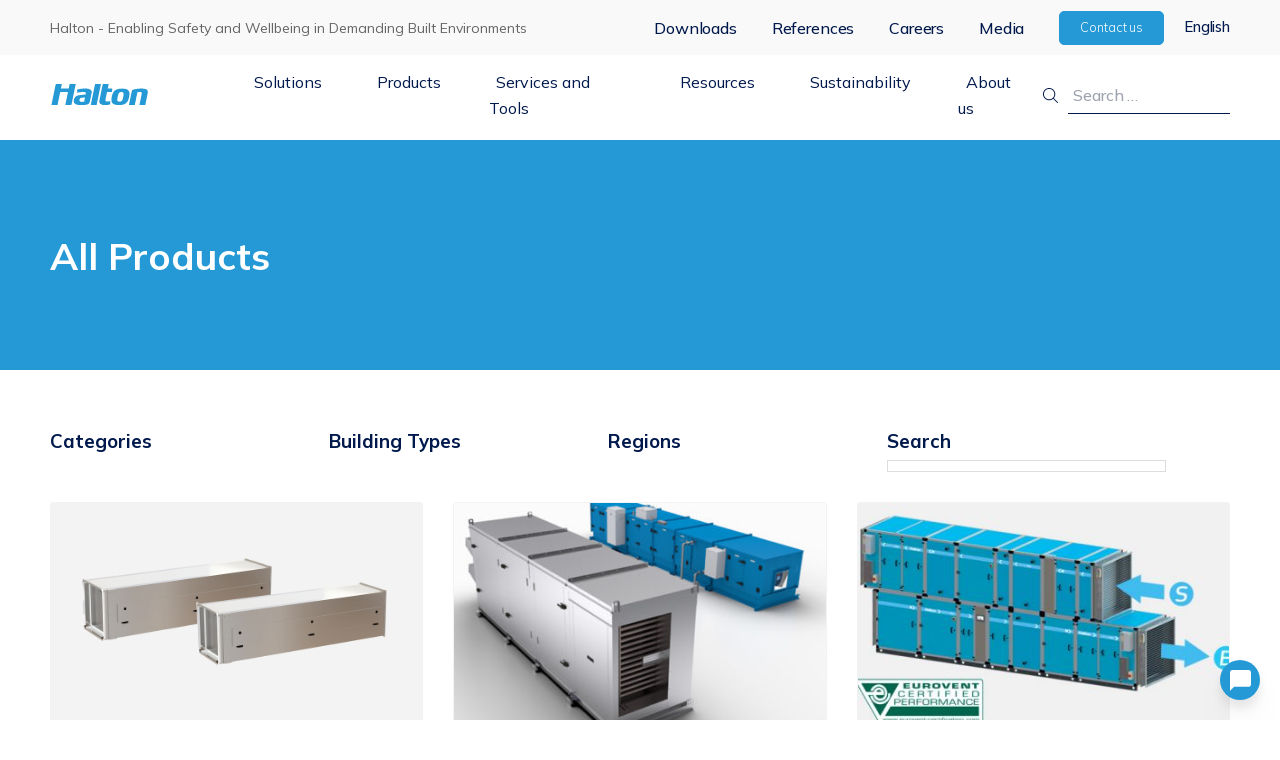

--- FILE ---
content_type: text/html; charset=UTF-8
request_url: https://www.halton.com/products/?_products_groups=17932
body_size: 34298
content:
<!doctype html>
<html lang="en-US">
  <head>
    <meta charset="utf-8">
    <meta name="viewport" content="width=device-width, initial-scale=1">
    <meta name='robots' content='index, follow, max-image-preview:large, max-snippet:-1, max-video-preview:-1' />
        <script type="text/javascript">
            // IMMEDIATE initialization - must run before any Turnstile scripts
            (function() {
                'use strict';

                // Initialize essential gform objects immediately
                window.gform = window.gform || {};
                window.gform.hooks = window.gform.hooks || {
                    data: {}
                };
                window.gform.hooks.data = window.gform.hooks.data || {};

                // Add missing initializeOnLoaded function - CRITICAL for form initialization
                window.gform.initializeOnLoaded = window.gform.initializeOnLoaded || function(callback) {
                    if (document.readyState === 'complete' || document.readyState === 'interactive') {
                        callback();
                    } else {
                        document.addEventListener('DOMContentLoaded', callback);
                    }
                };

                // Add filter/action hook stubs - CRITICAL for reCAPTCHA/Turnstile
                window.gform.addFilter = window.gform.addFilter || function(tag, func, priority) {
                    priority = priority || 10;
                    window.gform.hooks.data[tag] = window.gform.hooks.data[tag] || [];
                    window.gform.hooks.data[tag].push({
                        callback: func,
                        priority: priority
                    });
                    window.gform.hooks.data[tag].sort(function(a, b) {
                        return a.priority - b.priority;
                    });
                };

                window.gform.applyFilters = window.gform.applyFilters || function(tag, value) {
                    var filters = window.gform.hooks.data[tag];
                    if (!filters) return value;
                    for (var i = 0; i < filters.length; i++) {
                        value = filters[i].callback.apply(null, Array.prototype.slice.call(arguments, 1));
                    }
                    return value;
                };

                window.gform.addAction = window.gform.addAction || function(tag, func, priority) {
                    priority = priority || 10;
                    window.gform.hooks.data[tag] = window.gform.hooks.data[tag] || [];
                    window.gform.hooks.data[tag].push({
                        callback: func,
                        priority: priority
                    });
                    window.gform.hooks.data[tag].sort(function(a, b) {
                        return a.priority - b.priority;
                    });
                };

                window.gform.doAction = window.gform.doAction || function(tag) {
                    var actions = window.gform.hooks.data[tag];
                    if (!actions) return;
                    var args = Array.prototype.slice.call(arguments, 1);
                    for (var i = 0; i < actions.length; i++) {
                        actions[i].callback.apply(null, args);
                    }
                };

                // Add utils and tools stubs
                window.gform.utils = window.gform.utils || {};
                window.gform.utils.trigger = window.gform.utils.trigger || function(event, elem, data) {
                    if (typeof jQuery !== 'undefined') {
                        jQuery(elem).trigger(event, data);
                    }
                };

                window.gform.tools = window.gform.tools || {};
                window.gform.tools.visible = window.gform.tools.visible || function(el) {
                    return el && el.offsetParent !== null;
                };
            })();
        </script>
<link rel="alternate" href="https://www.halton.com/fi/tuotteet/?_products_groups=17932" hreflang="fi" />
<link rel="alternate" href="https://www.halton.com/products/?_products_groups=17932" hreflang="en" />
<link rel="alternate" href="https://www.halton.com/fr/produits/?_products_groups=17932" hreflang="fr" />
<link rel="alternate" href="https://www.halton.com/dk/products/?_products_groups=17932" hreflang="da" />
<link rel="alternate" href="https://www.halton.com/pl/products/?_products_groups=17932" hreflang="pl" />
<link rel="alternate" href="https://www.halton.com/nl/products/?_products_groups=17932" hreflang="nl" />
<link rel="alternate" href="https://www.halton.com/cz/products/?_products_groups=17932" hreflang="cs" />
<link rel="alternate" href="https://www.halton.com/ru/products/?_products_groups=17932" hreflang="ru" />
<link rel="alternate" href="https://www.halton.com/se/produkter/?_products_groups=17932" hreflang="sv" />
<link rel="alternate" href="https://www.halton.com/it/products/?_products_groups=17932" hreflang="it" />
<link rel="alternate" href="https://www.halton.com/cn/products/?_products_groups=17932" hreflang="zh" />
<link rel="alternate" href="https://www.halton.com/de/produkte/?_products_groups=17932" hreflang="de" />
<link rel="alternate" href="https://www.halton.com/no/products/?_products_groups=17932" hreflang="nb" />
<link rel="alternate" href="https://www.halton.com/es/products/?_products_groups=17932" hreflang="es" />
<link rel="alternate" href="https://www.halton.com/jp/products/?_products_groups=17932" hreflang="ja" />
<link rel="alternate" href="https://www.halton.com/tr/products/?_products_groups=17932" hreflang="tr" />
<link rel="preconnect" href="https://images.halton.com" crossorigin>
<link rel="preconnect" href="https://fonts.googleapis.com">
<link rel="preconnect" href="https://fonts.gstatic.com" crossorigin>
<link rel="preconnect" href="https://code.jquery.com">
<link rel="dns-prefetch" href="//cdn-cookieyes.com">
<link rel="dns-prefetch" href="//plausible.io">
<link rel="dns-prefetch" href="//www.googletagmanager.com">
<link rel="dns-prefetch" href="//vjs.zencdn.net">

	<!-- This site is optimized with the Yoast SEO Premium plugin v26.7 (Yoast SEO v26.7) - https://yoast.com/wordpress/plugins/seo/ -->
	<title>Products - Halton</title>
	<link rel="canonical" href="https://www.halton.com/products/" />
	<meta property="og:locale" content="en_US" />
	<meta property="og:locale:alternate" content="fi_FI" />
	<meta property="og:locale:alternate" content="fr_FR" />
	<meta property="og:locale:alternate" content="da_DK" />
	<meta property="og:locale:alternate" content="pl_PL" />
	<meta property="og:locale:alternate" content="nl_NL" />
	<meta property="og:locale:alternate" content="cs_CZ" />
	<meta property="og:locale:alternate" content="ru_RU" />
	<meta property="og:locale:alternate" content="sv_SE" />
	<meta property="og:locale:alternate" content="it_IT" />
	<meta property="og:locale:alternate" content="zh_CN" />
	<meta property="og:locale:alternate" content="de_DE" />
	<meta property="og:locale:alternate" content="nb_NO" />
	<meta property="og:locale:alternate" content="es_ES" />
	<meta property="og:locale:alternate" content="ja_JP" />
	<meta property="og:locale:alternate" content="tr_TR" />
	<meta property="og:type" content="website" />
	<meta property="og:title" content="Products Archive" />
	<meta property="og:url" content="https://www.halton.com/products/" />
	<meta property="og:site_name" content="Halton" />
	<meta name="twitter:card" content="summary_large_image" />
	<script type="application/ld+json" class="yoast-schema-graph">{"@context":"https://schema.org","@graph":[{"@type":"CollectionPage","@id":"https://www.halton.com/products/","url":"https://www.halton.com/products/","name":"Products - Halton","isPartOf":{"@id":"https://www.halton.com/#website"},"primaryImageOfPage":{"@id":"https://www.halton.com/products/#primaryimage"},"image":{"@id":"https://www.halton.com/products/#primaryimage"},"thumbnailUrl":"https://www.halton.com/app/uploads/2025/06/RCT-Main.png","inLanguage":"en-US"},{"@type":"ImageObject","inLanguage":"en-US","@id":"https://www.halton.com/products/#primaryimage","url":"https://www.halton.com/app/uploads/2025/06/RCT-Main.png","contentUrl":"https://www.halton.com/app/uploads/2025/06/RCT-Main.png","width":1900,"height":1100,"caption":"RCT ReactAway - Duct Capture Ray™ UV-C unit"},{"@type":"WebSite","@id":"https://www.halton.com/#website","url":"https://www.halton.com/","name":"Halton","description":"The Global technology leader in indoor air solutions for demanding spaces","publisher":{"@id":"https://www.halton.com/#organization"},"potentialAction":[{"@type":"SearchAction","target":{"@type":"EntryPoint","urlTemplate":"https://www.halton.com/?s={search_term_string}"},"query-input":{"@type":"PropertyValueSpecification","valueRequired":true,"valueName":"search_term_string"}}],"inLanguage":"en-US"},{"@type":"Organization","@id":"https://www.halton.com/#organization","name":"Halton","url":"https://www.halton.com/","logo":{"@type":"ImageObject","inLanguage":"en-US","@id":"https://www.halton.com/#/schema/logo/image/","url":"https://www.halton.com/app/uploads/2024/06/Halton_Logo_RGB_REV_Small.png","contentUrl":"https://www.halton.com/app/uploads/2024/06/Halton_Logo_RGB_REV_Small.png","width":371,"height":79,"caption":"Halton"},"image":{"@id":"https://www.halton.com/#/schema/logo/image/"}}]}</script>
	<!-- / Yoast SEO Premium plugin. -->


<link rel='dns-prefetch' href='//www.halton.com' />
<link rel='dns-prefetch' href='//code.jquery.com' />
<link rel='dns-prefetch' href='//challenges.cloudflare.com' />
<link rel='dns-prefetch' href='//vjs.zencdn.net' />
<link rel='dns-prefetch' href='//unpkg.com' />
<link rel='dns-prefetch' href='//fonts.googleapis.com' />
        <!-- Google Tag Manager - dataLayer init -->
        <script>
            window.dataLayer = window.dataLayer || [];
            window.dataLayer.push({'gtm.start': new Date().getTime(), event: 'gtm.js'});
        </script>
        <link rel="alternate" type="application/rss+xml" title="Halton &raquo; Products Feed" href="https://www.halton.com/products/feed/" />
<style id='wp-img-auto-sizes-contain-inline-css'>
img:is([sizes=auto i],[sizes^="auto," i]){contain-intrinsic-size:3000px 1500px}
/*# sourceURL=wp-img-auto-sizes-contain-inline-css */
</style>
<link rel='stylesheet' id='halton-performance-css' href='https://www.halton.com/app/plugins/halton-optimizations/assets/css/performance.css?ver=1.0.0' media='all' />
<link rel='stylesheet' id='google-font-mulish-css' href='https://fonts.googleapis.com/css2?family=Mulish:ital,wght@0,200;0,300;0,400;0,500;0,600;0,700;0,800;0,900;1,200;1,300;1,400;1,500;1,600;1,700;1,800;1,900&#038;display=swap' media='all' />
<link rel='stylesheet' id='gforms_reset_css-css' href='https://www.halton.com/app/plugins/gravityforms/legacy/css/formreset.min.css?ver=2.9.20' media='all' />
<link rel='stylesheet' id='gforms_formsmain_css-css' href='https://www.halton.com/app/plugins/gravityforms/legacy/css/formsmain.min.css?ver=2.9.20' media='all' />
<link rel='stylesheet' id='gforms_ready_class_css-css' href='https://www.halton.com/app/plugins/gravityforms/legacy/css/readyclass.min.css?ver=2.9.20' media='all' />
<link rel='stylesheet' id='gforms_browsers_css-css' href='https://www.halton.com/app/plugins/gravityforms/legacy/css/browsers.min.css?ver=2.9.20' media='all' />
<link rel="preload" as="style" href="https://vjs.zencdn.net/8.23.4/video-js.css?ver=1.0.0" onload="this.onload=null;this.rel='stylesheet'">
<noscript><link rel="stylesheet" href="https://vjs.zencdn.net/8.23.4/video-js.css?ver=1.0.0"></noscript><link rel="preload" as="style" href="https://www.halton.com/app/plugins/halton-video-optimizer/assets/css/video-optimizer.css?ver=1.0.0" onload="this.onload=null;this.rel='stylesheet'">
<noscript><link rel="stylesheet" href="https://www.halton.com/app/plugins/halton-video-optimizer/assets/css/video-optimizer.css?ver=1.0.0"></noscript><link rel='stylesheet' id='product-search-css-css' href='https://www.halton.com/app/plugins/product-search/assets/css/product-search.css?ver=1769642958' media='print' onload="this.media='all'" />
<noscript><link rel="stylesheet" href="https://www.halton.com/app/plugins/product-search/assets/css/product-search.css?ver=1769642958" media="all"></noscript><link rel='stylesheet' id='app/0-css' href='https://www.halton.com/app/themes/halton/public/css/app.c8fcc1.css' media='all' />
<script src="https://code.jquery.com/jquery-3.7.1.min.js" id="jquery-js"></script>
<script id="halton-gravity-forms-config-js-extra">
var haltonOptimization = {"gtmId":"GTM-P228VRH","gfUrl":"https://www.halton.com/app/plugins/gravityforms","gfVersion":"2.9.20"};
//# sourceURL=halton-gravity-forms-config-js-extra
</script>
<script src="https://www.halton.com/app/plugins/halton-optimizations/assets/js/gravity-forms-config.js?ver=1.0.16" id="halton-gravity-forms-config-js"></script>
<script id="halton-gtm-js-extra">
var haltonOptimization = {"gtmId":"GTM-P228VRH","gfUrl":"https://www.halton.com/app/plugins/gravityforms","gfVersion":"2.9.20"};
//# sourceURL=halton-gtm-js-extra
</script>
<script src="https://www.halton.com/app/plugins/halton-optimizations/assets/js/gtm.js?ver=1.0.0" id="halton-gtm-js"></script>
<script defer='defer' src="https://www.halton.com/app/plugins/gravityforms/js/jquery.json.min.js?ver=2.9.20" id="gform_json-js"></script>
<script id="gform_gravityforms-js-extra">
var gf_global = {"gf_currency_config":{"name":"Euro","symbol_left":"","symbol_right":"&#8364;","symbol_padding":" ","thousand_separator":".","decimal_separator":",","decimals":2,"code":"EUR"},"base_url":"https://www.halton.com/app/plugins/gravityforms","number_formats":[],"spinnerUrl":"https://www.halton.com/app/plugins/gravityforms/images/spinner.svg","version_hash":"a64d645e680ff0af2ba9d5504dfba169","strings":{"newRowAdded":"New row added.","rowRemoved":"Row removed","formSaved":"The form has been saved.  The content contains the link to return and complete the form."}};
var gform_i18n = {"datepicker":{"days":{"monday":"Mo","tuesday":"Tu","wednesday":"We","thursday":"Th","friday":"Fr","saturday":"Sa","sunday":"Su"},"months":{"january":"January","february":"February","march":"March","april":"April","may":"May","june":"June","july":"July","august":"August","september":"September","october":"October","november":"November","december":"December"},"firstDay":1,"iconText":"Select date"}};
var gf_legacy_multi = {"31":"1"};
var gform_gravityforms = {"strings":{"invalid_file_extension":"This type of file is not allowed. Must be one of the following:","delete_file":"Delete this file","in_progress":"in progress","file_exceeds_limit":"File exceeds size limit","illegal_extension":"This type of file is not allowed.","max_reached":"Maximum number of files reached","unknown_error":"There was a problem while saving the file on the server","currently_uploading":"Please wait for the uploading to complete","cancel":"Cancel","cancel_upload":"Cancel this upload","cancelled":"Cancelled","error":"Error","message":"Message"},"vars":{"images_url":"https://www.halton.com/app/plugins/gravityforms/images"}};
//# sourceURL=gform_gravityforms-js-extra
</script>
<script defer='defer' src="https://www.halton.com/app/plugins/gravityforms/js/gravityforms.min.js?ver=2.9.20" id="gform_gravityforms-js"></script>
<script defer='defer' src="https://www.halton.com/app/plugins/gravityforms/assets/js/dist/utils.min.js?ver=380b7a5ec0757c78876bc8a59488f2f3" id="gform_gravityforms_utils-js"></script>
<link rel="https://api.w.org/" href="https://www.halton.com/wp-json/" /><link rel="EditURI" type="application/rsd+xml" title="RSD" href="https://www.halton.com/wp/xmlrpc.php?rsd" />
<meta name="generator" content="WordPress 6.9" />
        <script type="text/javascript">
            (function(c,l,a,r,i,t,y){
                c[a]=c[a]||function(){(c[a].q=c[a].q||[]).push(arguments)};t=l.createElement(r);t.async=1;
                t.src="https://www.clarity.ms/tag/"+i+"?ref=wordpress";y=l.getElementsByTagName(r)[0];y.parentNode.insertBefore(t,y);
            })(window, document, "clarity", "script", "tuk0kso6su");
        </script>
            <script id="cookieyes" type="text/javascript" src="https://cdn-cookieyes.com/client_data/9c064c06042d76c2a0fdbc98/script.js" defer></script>
<style>
        /* Critical video optimization styles - loaded inline for performance */
        </style><link rel="icon" href="https://www.halton.com/app/uploads/2020/10/cropped-favicon-32x32.png" sizes="32x32" />
<link rel="icon" href="https://www.halton.com/app/uploads/2020/10/cropped-favicon-192x192.png" sizes="192x192" />
<link rel="apple-touch-icon" href="https://www.halton.com/app/uploads/2020/10/cropped-favicon-180x180.png" />
<meta name="msapplication-TileImage" content="https://www.halton.com/app/uploads/2020/10/cropped-favicon-270x270.png" />
  </head>

  <body class="people location">
            <!-- Google Tag Manager (noscript) -->
        <noscript><iframe src="https://www.googletagmanager.com/ns.html?id=GTM-P228VRH" 
        height="0" width="0" style="display:none;visibility:hidden"></iframe></noscript>
        <!-- End Google Tag Manager (noscript) -->
            
    <div id="app">
      <a class="sr-only focus:not-sr-only" href="#main">
  Skip to content
</a>

<header id="header">
    <div class="bg-white">
        <div class="hidden md:block h-[55px] bg-light-gray">
            <div class="h-full flex justify-between relative items-center max-w-[1440px] mx-auto px-10 md:px-20">
                <div class="text-[14px] text-black/60">
                    Halton - Enabling Safety and Wellbeing in Demanding Built Environments
                </div>
                <div class="hidden xl:flex items-end align-middle items-center">
                    <nav>
                        <div class="secondary__menu flex"><ul id="menu-secondary-menu" class="flex items-center space-x-14 list-none pl-0"><li id="menu-item-73694" class="menu-item menu-item-type-post_type menu-item-object-page menu-item-73694"><a href="https://www.halton.com/downloads/">Downloads</a></li>
<li id="menu-item-73696" class="menu-item menu-item-type-post_type menu-item-object-page menu-item-73696"><a href="https://www.halton.com/references/">References</a></li>
<li id="menu-item-34296" class="menu-item menu-item-type-post_type menu-item-object-page menu-item-34296"><a href="https://www.halton.com/careers/">Careers</a></li>
<li id="menu-item-71240" class="menu-item menu-item-type-post_type_archive menu-item-object-pressrelease menu-item-71240"><a href="https://www.halton.com/press/">Media</a></li>
<li id="menu-item-87464" class="menu-button menu-item menu-item-type-custom menu-item-object-custom menu-item-87464"><a href="https://www.halton.com/contact-us/">Contact us</a></li>
</ul></div>
                    </nav>
                    <div class="ml-8">
                        <div class="group relative !z-[999]">
    <p class="text-secondary-color text-sm mb-0 font-medium pb-0.5">English</p>

    <div class="hidden bg-white group-hover:block w-[200px] p-4 absolute top-4 right-0 border-light-gray border">
        <p class="uppercase text-[#ccc] text-sm mb-0 font-medium">Change language</p>
        <ul class="list-none pl-0">
                                                                        <li>
                            <a class="text-secondary-color text-base" href="https://www.halton.com/fi/tuotteet/">
                                Suomi
                            </a>
                        </li>
                                                                                <li>
                            <a class="text-secondary-color text-base" href="https://www.halton.com/products/">
                                English
                            </a>
                        </li>
                                                                                <li>
                            <a class="text-secondary-color text-base" href="https://www.halton.com/fr/produits/">
                                Français
                            </a>
                        </li>
                                                                                <li>
                            <a class="text-secondary-color text-base" href="https://www.halton.com/se/produkter/">
                                Svenska
                            </a>
                        </li>
                                                                                <li>
                            <a class="text-secondary-color text-base" href="https://www.halton.com/cn/products/">
                                Chinese
                            </a>
                        </li>
                                                                                <li>
                            <a class="text-secondary-color text-base" href="https://www.halton.com/de/produkte/">
                                Deutsch
                            </a>
                        </li>
                                                        </ul>
    </div>

</div>
                    </div>
                </div>
            </div>
        </div>
        <div class="h-full flex justify-between relative items-center max-w-[1440px] mx-auto px-10 md:px-20">
            <div class="w-full flex items-center justify-between h-[80px]">
                <span class="w-2/12 block">
                    <a aria-label="To Homepage" href="https://www.halton.com/">
                        <svg class="w-[100px] h-full" version="1.1" id="Layer_1" xmlns="http://www.w3.org/2000/svg" x="0" y="0" viewBox="0 0 350 81" xml:space="preserve"><style>.st1{fill-rule:evenodd;clip-rule:evenodd;fill:#2499d5}</style><path d="M5.08 74 20.16 3.47H41.5l-3.27 15.32h27.18L68.7 3.47h21.32L74.97 74H53.65l9.26-43.25H35.65L26.37 74H5.08zm169.01-20.75L184.7 3.47h20.76l-3.29 15.32h14.35c1.05 0 1.73.5 1.68 1.31l-.01.2-1.41 8.92c-.17.91-1.03 1.52-2.2 1.52h-14.91l-4.89 22.1s-.79 3.33-.88 4.84c-.09 1.51.18 2.83 1.43 3.53.89.7 2.28 1.01 4.62 1.01 3.39 0 7.34-.4 8.99-.61.12 0 .36-.1.47-.1.94 0 1.13.61 1.21 1.31l.15 7.27-.03.4c-.06 1.01-.58 1.82-2.12 2.22-1.54.3-7.13 1.81-15.32 1.81-13.1 0-21.22-3.52-20.62-13.51.16-2.61.91-5.23 1.41-7.76zm-31.37 20.74 15.07-70.52h20.46L163.19 74l-20.47-.01zm198.46-35.81L333.53 74h-20.47l7.47-34.81c.31-1.31.51-2.62.59-3.93.09-1.51-.19-2.73-.84-3.53-.98-1.11-2.59-1.62-4.93-1.62-4.21 0-9.29.91-9.29.91L296.8 74h-20.47l10.08-47.11c.7-3.73 4.62-4.84 11.95-6.15 6.03-1.01 14.75-2.02 22.23-2.02 6.32 0 11.43.5 15.31 2.12 4.34 1.82 6.72 4.94 6.38 10.59-.12 2.21-.61 4.53-1.1 6.75z" fill="#2499d5"/><path class="st1" d="M257.6 37.99c-.24 3.94-1.13 7.89-1.95 11.83-2.08 9.28-3.95 13.11-12.26 13.11-3.39 0-5.46-.6-6.55-1.92-1.21-1.31-1.32-3.33-1.15-6.15.25-4.13 1.33-8.47 2.28-12.61 1.9-8.27 4.05-11.72 11.89-11.72 2.69 0 4.54.4 5.66 1.21 1.81 1.1 2.27 3.22 2.08 6.25zm20.54.81c-.41 6.76-2.45 16.26-5.97 22.32-4.7 8.07-13.33 13.42-31.11 13.42-11.23 0-17.89-2.12-21.65-5.65-3.77-3.53-4.64-8.47-4.29-14.33.41-6.86 2.62-16.97 6.49-23.02 4.79-7.67 13.51-12.61 30.59-12.61 9.24 0 15.47 1.41 19.53 3.94 5.52 3.52 6.83 8.96 6.41 15.93zM145.89 32.57c.37-4.58-1.07-8.17-5.26-10.49-3.52-2.11-9.07-3.24-17.12-3.4-12.65-.25-24.38 2.47-26.86 3.23-.83.29-1.67.68-1.76 1.9l.17 7.95c.06.71.5.93 1.19.94.23 0 .58.01.81-.08 2.81-.55 12.29-2.5 19.42-2.36 3.33.07 5.95.42 7.4 1.06 1.32.74 1.69 1.87 1.58 3.29-.1 1.32-.78 3.96-.78 3.96l-20.23 2.35c-5.46.6-12.24 1.79-16.79 6.9-2.8 3.3-4.2 7.86-4.52 11.83-.5 6.2 2.44 9.83 6.99 11.96 4.77 2.24 11.41 2.77 18.19 2.91 7.01.14 12.34-.16 17.12-.98 8.18-1.47 12.18-2.61 13.85-10.52l5.08-23.22c.56-2.36 1.34-4.89 1.52-7.23zm-23.15 15.94-3.3 14.5c-.7.09-4.38.83-8.4.74-2.07-.04-4.47-.29-6.1-1.45-1.32-.84-2.12-2.28-1.94-4.52.13-1.63.62-3.45 1.65-4.75 1.7-2.51 4.38-2.97 7.41-3.32l10.68-1.2z"/></svg>                    </a>
                </span>
                <div class="hidden xl:block l-navigation-bar__menu w-8/12 mx-auto">
                    <nav>
                        <div class="header__navigation"><ul id="menu-main-menu" class="flex justify-center space-x-16"><li id="menu-item-36446" class="menu-item menu-item-type-custom menu-item-object-custom menu-item-has-children menu-item-36446"><a href="#">Solutions</a>
<ul class="sub-menu">
	<li id="menu-item-265" class="menu-item menu-item-type-custom menu-item-object-custom menu-item-has-children menu-item-265"><a>Solutions by Building Type</a>
	<ul class="sub-menu">
		<li id="menu-item-267" class="menu-item menu-item-type-post_type menu-item-object-solution menu-item-267"><a href="https://www.halton.com/solutions/ventilation-in-airports-and-travel-hubs/">Airports and Travel Hubs</a></li>
		<li id="menu-item-246" class="menu-item menu-item-type-post_type menu-item-object-solution menu-item-246"><a href="https://www.halton.com/solutions/ghost-kitchen-ventilation/">Ghost Kitchens</a></li>
		<li id="menu-item-444" class="menu-item menu-item-type-post_type menu-item-object-solution menu-item-444"><a href="https://www.halton.com/solutions/museum-ventilation/">Museums</a></li>
		<li id="menu-item-248" class="menu-item menu-item-type-post_type menu-item-object-solution menu-item-248"><a href="https://www.halton.com/solutions/restaurants/">Restaurants</a></li>
		<li id="menu-item-283" class="menu-item menu-item-type-post_type menu-item-object-solution menu-item-283"><a href="https://www.halton.com/solutions/data-centre-ventilation-2/">Datacentres</a></li>
		<li id="menu-item-967" class="menu-item menu-item-type-post_type menu-item-object-solution menu-item-967"><a href="https://www.halton.com/solutions/industry-and-heavy-industry/">Heavy Industry</a></li>
		<li id="menu-item-287" class="menu-item menu-item-type-post_type menu-item-object-solution menu-item-287"><a href="https://www.halton.com/solutions/music-hall-ventilation/">Music Halls</a></li>
		<li id="menu-item-247" class="menu-item menu-item-type-post_type menu-item-object-solution menu-item-247"><a href="https://www.halton.com/solutions/stadiums-and-arenas/">Stadiums and Arenas</a></li>
		<li id="menu-item-345" class="menu-item menu-item-type-post_type menu-item-object-solution menu-item-345"><a href="https://www.halton.com/solutions/indoor-air-educational-facilities/">Educational Facilities</a></li>
		<li id="menu-item-209" class="menu-item menu-item-type-post_type menu-item-object-solution menu-item-209"><a href="https://www.halton.com/solutions/hospital-ventilation-solutions/">Hospitals</a></li>
		<li id="menu-item-329" class="menu-item menu-item-type-post_type menu-item-object-solution menu-item-329"><a href="https://www.halton.com/solutions/office-buildings/">Office Buildings</a></li>
		<li id="menu-item-218" class="menu-item menu-item-type-post_type menu-item-object-solution menu-item-218"><a href="https://www.halton.com/solutions/ships-and-ferries/">Ships and Ferries</a></li>
		<li id="menu-item-249" class="menu-item menu-item-type-post_type menu-item-object-solution menu-item-249"><a href="https://www.halton.com/solutions/food-hall-ventilation/">Food Hall Developments</a></li>
		<li id="menu-item-300" class="menu-item menu-item-type-post_type menu-item-object-solution menu-item-300"><a href="https://www.halton.com/solutions/hotels-ventilation-solutions/">Hotels, Resorts and Casinos</a></li>
		<li id="menu-item-457" class="menu-item menu-item-type-post_type menu-item-object-solution menu-item-457"><a href="https://www.halton.com/solutions/offshore-oil-and-gas/">Offshore Oil and Gas</a></li>
		<li id="menu-item-281" class="menu-item menu-item-type-post_type menu-item-object-solution menu-item-281"><a href="https://www.halton.com/solutions/ventilation-in-shopping-malls/">Shopping Malls</a></li>
		<li id="menu-item-256" class="menu-item menu-item-type-post_type menu-item-object-solution menu-item-256"><a href="https://www.halton.com/solutions/food-processing-facilities/">Food Processing Facilities</a></li>
		<li id="menu-item-367" class="menu-item menu-item-type-post_type menu-item-object-solution menu-item-367"><a href="https://www.halton.com/solutions/laboratory-and-clean-room-ventilation/">Laboratories and Cleanroom</a></li>
		<li id="menu-item-953" class="menu-item menu-item-type-post_type menu-item-object-solution menu-item-953"><a href="https://www.halton.com/solutions/offshore-wind/">Offshore Wind</a></li>
	</ul>
</li>
</ul>
</li>
<li id="menu-item-36448" class="products-submenu menu-item menu-item-type-custom menu-item-object-custom menu-item-has-children menu-item-36448"><a href="#">Products</a>
<ul class="sub-menu">
	<li id="menu-item-36437" class="menu-item menu-item-type-custom menu-item-object-custom menu-item-has-children menu-item-36437"><a>Room and cabin air conditioning</a>
	<ul class="sub-menu">
		<li id="menu-item-18970" class="feed-item menu-item menu-item-type-custom menu-item-object-custom menu-item-18970"><a href="https://www.halton.com/productgroup/chilled-beams">Chilled Beams</a></li>
		<li id="menu-item-18971" class="menu-item menu-item-type-custom menu-item-object-custom menu-item-18971"><a href="https://www.halton.com/productgroup/diffusers-and-plenums/">Diffusers and Plenums</a></li>
		<li id="menu-item-18972" class="menu-item menu-item-type-custom menu-item-object-custom menu-item-18972"><a href="https://www.halton.com/productgroup/displacement-ventilation/">Displacement Ventilation</a></li>
		<li id="menu-item-18974" class="menu-item menu-item-type-custom menu-item-object-custom menu-item-18974"><a href="https://www.halton.com/productgroup/grilles-and-plenums/">Grilles and Plenums</a></li>
		<li id="menu-item-18975" class="menu-item menu-item-type-custom menu-item-object-custom menu-item-18975"><a href="https://www.halton.com/productgroup/radiant-panels/">Radiant Panels</a></li>
		<li id="menu-item-18976" class="menu-item menu-item-type-custom menu-item-object-custom menu-item-18976"><a href="https://www.halton.com/productgroup/recirculation-and-air-curtain-units/">Recirculation and Air Curtain Units</a></li>
		<li id="menu-item-18977" class="menu-item menu-item-type-custom menu-item-object-custom menu-item-18977"><a href="https://www.halton.com/productgroup/room-automation/">Room Automation</a></li>
		<li id="menu-item-18978" class="menu-item menu-item-type-custom menu-item-object-custom menu-item-18978"><a href="https://www.halton.com/productgroup/room-and-cabin-units/">Room and Cabin Units</a></li>
		<li id="menu-item-18979" class="menu-item menu-item-type-custom menu-item-object-custom menu-item-18979"><a href="https://www.halton.com/productgroup/transfer-grilles/">Transfer Grilles</a></li>
		<li id="menu-item-18980" class="menu-item menu-item-type-custom menu-item-object-custom menu-item-18980"><a href="https://www.halton.com/productgroup/valves/">Valves</a></li>
	</ul>
</li>
	<li id="menu-item-36438" class="menu-item menu-item-type-custom menu-item-object-custom menu-item-has-children menu-item-36438"><a>Kitchen and galley ventilation</a>
	<ul class="sub-menu">
		<li id="menu-item-18986" class="menu-item menu-item-type-custom menu-item-object-custom menu-item-18986"><a href="https://www.halton.com/productgroup/display-cooking-ventilation/">Display Cooking</a></li>
		<li id="menu-item-18987" class="menu-item menu-item-type-custom menu-item-object-custom menu-item-18987"><a href="https://www.halton.com/productgroup/diffusers/">Kitchen Diffusers</a></li>
		<li id="menu-item-18988" class="menu-item menu-item-type-custom menu-item-object-custom menu-item-18988"><a href="https://www.halton.com/productgroup/ductless-hoods/">Ductless Hoods</a></li>
		<li id="menu-item-18989" class="menu-item menu-item-type-custom menu-item-object-custom menu-item-18989"><a href="https://www.halton.com/productgroup/commercial-kitchen-exhaust-hoods/">Kitchen Exhaust Hoods</a></li>
		<li id="menu-item-86047" class="menu-item menu-item-type-custom menu-item-object-custom menu-item-86047"><a href="https://www.halton.com/productgroup/galley-hoods/">Galley Hoods</a></li>
		<li id="menu-item-18990" class="menu-item menu-item-type-custom menu-item-object-custom menu-item-18990"><a href="https://www.halton.com/productgroup/energy-and-controls/">Energy and Controls</a></li>
		<li id="menu-item-19020" class="menu-item menu-item-type-custom menu-item-object-custom menu-item-19020"><a href="https://www.halton.com/productgroup/kitchen-fire-safety/">Kitchen Fire Safety</a></li>
		<li id="menu-item-18991" class="menu-item menu-item-type-custom menu-item-object-custom menu-item-18991"><a href="https://www.halton.com/productgroup/lighting/">Lighting</a></li>
		<li id="menu-item-18992" class="menu-item menu-item-type-custom menu-item-object-custom menu-item-18992"><a href="https://www.halton.com/productgroup/recirculation-systems/">Recirculation Systems</a></li>
		<li id="menu-item-18993" class="menu-item menu-item-type-custom menu-item-object-custom menu-item-18993"><a href="https://www.halton.com/productgroup/utility-distribution/">Utility Distribution</a></li>
		<li id="menu-item-18994" class="menu-item menu-item-type-custom menu-item-object-custom menu-item-18994"><a href="https://www.halton.com/productgroup/ventilated-ceilings/">Ventilated Ceilings</a></li>
	</ul>
</li>
	<li id="menu-item-36439" class="menu-item menu-item-type-custom menu-item-object-custom menu-item-has-children menu-item-36439"><a>Airflow management and outdoor intake</a>
	<ul class="sub-menu">
		<li id="menu-item-18996" class="menu-item menu-item-type-custom menu-item-object-custom menu-item-18996"><a href="https://www.halton.com/productgroup/airflow-management-dampers-and-controllers/">Airflow Management Dampers and Controllers</a></li>
		<li id="menu-item-18997" class="menu-item menu-item-type-custom menu-item-object-custom menu-item-18997"><a href="https://www.halton.com/productgroup/blast-dampers-and-blast-valves/">Blast Dampers and Blast Valves</a></li>
		<li id="menu-item-18998" class="menu-item menu-item-type-custom menu-item-object-custom menu-item-18998"><a href="https://www.halton.com/productgroup/droplet-separators/">Droplet Separators</a></li>
		<li id="menu-item-18999" class="menu-item menu-item-type-custom menu-item-object-custom menu-item-18999"><a href="https://www.halton.com/productgroup/grease-ducts/">Grease Ducts</a></li>
		<li id="menu-item-19000" class="menu-item menu-item-type-custom menu-item-object-custom menu-item-19000"><a href="https://www.halton.com/productgroup/measurement-units/">Measurement Units</a></li>
		<li id="menu-item-19001" class="menu-item menu-item-type-custom menu-item-object-custom menu-item-19001"><a href="https://www.halton.com/productgroup/non-return-and-pressure-relief-dampers/">Non Return and Pressure Relief Dampers</a></li>
		<li id="menu-item-19002" class="menu-item menu-item-type-custom menu-item-object-custom menu-item-19002"><a href="https://www.halton.com/productgroup/outdoor-louvres/">Outdoor Louvres</a></li>
	</ul>
</li>
	<li id="menu-item-36440" class="menu-item menu-item-type-custom menu-item-object-custom menu-item-has-children menu-item-36440"><a>Air handling</a>
	<ul class="sub-menu">
		<li id="menu-item-19016" class="menu-item menu-item-type-custom menu-item-object-custom menu-item-19016"><a href="https://www.halton.com/productgroup/exhaust-fans/">Exhaust Fans</a></li>
		<li id="menu-item-19017" class="menu-item menu-item-type-custom menu-item-object-custom menu-item-19017"><a href="https://www.halton.com/productgroup/makeup-air-units/">Make-up Air Units</a></li>
		<li id="menu-item-19018" class="menu-item menu-item-type-custom menu-item-object-custom menu-item-19018"><a href="https://www.halton.com/productgroup/pollution-control-units/">Pollution Control Units</a></li>
	</ul>
</li>
	<li id="menu-item-36441" class="menu-item menu-item-type-custom menu-item-object-custom menu-item-has-children menu-item-36441"><a>Fire and smoke safety</a>
	<ul class="sub-menu">
		<li id="menu-item-19019" class="menu-item menu-item-type-custom menu-item-object-custom menu-item-19019"><a href="https://www.halton.com/productgroup/fire-control-systems/">Fire Control Systems</a></li>
		<li id="menu-item-17939" class="menu-item menu-item-type-custom menu-item-object-custom menu-item-17939"><a href="https://www.halton.com/productgroup/fire-dampers-and-valves/">Fire Dampers and Valves</a></li>
		<li id="menu-item-19021" class="menu-item menu-item-type-custom menu-item-object-custom menu-item-19021"><a href="https://www.halton.com/productgroup/smoke-control-dampers/">Smoke Control Dampers</a></li>
	</ul>
</li>
	<li id="menu-item-36442" class="menu-item menu-item-type-custom menu-item-object-custom menu-item-has-children menu-item-36442"><a>Healthcare, cleanroom and laboratory ventilation</a>
	<ul class="sub-menu">
		<li id="menu-item-98883" class="menu-item menu-item-type-custom menu-item-object-custom menu-item-98883"><a href="https://www.halton.com/productgroup/hepa-terminal-units/">HEPA Terminal Units</a></li>
		<li id="menu-item-99022" class="menu-item menu-item-type-custom menu-item-object-custom menu-item-99022"><a href="https://www.halton.com/productgroup/hygienic-cooling-and-heating-units/">Hygienic Cooling and Heating Units</a></li>
		<li id="menu-item-99017" class="menu-item menu-item-type-custom menu-item-object-custom menu-item-99017"><a href="https://www.halton.com/productgroup/hygienic-exhaust-air-units/">Hygienic Exhaust Air Units</a></li>
		<li id="menu-item-99052" class="menu-item menu-item-type-custom menu-item-object-custom menu-item-99052"><a href="https://www.halton.com/productgroup/automation-for-patient-environments/">Automation for Patient Environments</a></li>
		<li id="menu-item-99065" class="menu-item menu-item-type-custom menu-item-object-custom menu-item-99065"><a href="https://www.halton.com/productgroup/automation-for-laboratories-and-cleanrooms/">Automation for Laboratories and Cleanrooms</a></li>
		<li id="menu-item-17940" class="menu-item menu-item-type-custom menu-item-object-custom menu-item-17940"><a href="https://www.halton.com/productgroup/medical-extraction/">Medical Gas and Smoke Extraction</a></li>
		<li id="menu-item-99074" class="menu-item menu-item-type-custom menu-item-object-custom menu-item-99074"><a href="https://www.halton.com/productgroup/disinfection-and-decontamination-units/">Disinfection and Decontamination Units</a></li>
	</ul>
</li>
</ul>
</li>
<li id="menu-item-36445" class="menu-item menu-item-type-custom menu-item-object-custom menu-item-has-children menu-item-36445"><a href="#">Services and Tools</a>
<ul class="sub-menu">
	<li id="menu-item-894" class="menu-item menu-item-type-custom menu-item-object-custom menu-item-has-children menu-item-894"><a>Maintenance</a>
	<ul class="sub-menu">
		<li id="menu-item-893" class="menu-item menu-item-type-post_type menu-item-object-page menu-item-893"><a href="https://www.halton.com/services/parts/">Parts</a></li>
		<li id="menu-item-888" class="menu-item menu-item-type-post_type menu-item-object-page menu-item-888"><a href="https://www.halton.com/halton-connect-care-services/">Halton Connect &#038; Care</a></li>
		<li id="menu-item-54867" class="menu-item menu-item-type-post_type menu-item-object-page menu-item-54867"><a href="https://www.halton.com/halton-connect-care-services/halton-care-smart-services-for-kitchens/">Halton Care for Commercial Kitchens</a></li>
		<li id="menu-item-71733" class="menu-item menu-item-type-post_type menu-item-object-page menu-item-71733"><a href="https://www.halton.com/services/m-a-r-v-e-l-as-a-service-maas/">M.A.R.V.E.L. as a Service MaaS</a></li>
		<li id="menu-item-890" class="menu-item menu-item-type-post_type menu-item-object-page menu-item-890"><a href="https://www.halton.com/services/halton-life-cycle-services-halton/">Halton Life Cycle Services</a></li>
	</ul>
</li>
	<li id="menu-item-895" class="menu-item menu-item-type-custom menu-item-object-custom menu-item-has-children menu-item-895"><a>Planning</a>
	<ul class="sub-menu">
		<li id="menu-item-892" class="menu-item menu-item-type-post_type menu-item-object-page menu-item-892"><a href="https://www.halton.com/product-selection-tools/">Halton Product Selection Tools</a></li>
		<li id="menu-item-891" class="menu-item menu-item-type-post_type menu-item-object-page menu-item-891"><a href="https://www.halton.com/services/halton-tune-commissioning-and-validation/">Halton Tune: Commissioning and Validation</a></li>
		<li id="menu-item-889" class="menu-item menu-item-type-post_type menu-item-object-page menu-item-889"><a href="https://www.halton.com/services/halton-design-studio-pre-design-and-design-phases/">Halton Design Studio</a></li>
	</ul>
</li>
</ul>
</li>
<li id="menu-item-36447" class="menu-item menu-item-type-custom menu-item-object-custom menu-item-has-children menu-item-36447"><a href="#">Resources</a>
<ul class="sub-menu">
	<li id="menu-item-872" class="menu-item menu-item-type-custom menu-item-object-custom menu-item-has-children menu-item-872"><a>Halton Innovation Hubs and Technologies</a>
	<ul class="sub-menu">
		<li id="menu-item-876" class="menu-item menu-item-type-post_type menu-item-object-page menu-item-876"><a href="https://www.halton.com/halton-innovation-hubs/">Halton Innovation Hubs</a></li>
		<li id="menu-item-35713" class="menu-item menu-item-type-post_type menu-item-object-page menu-item-35713"><a href="https://www.halton.com/innovative-technologies/">Innovative Technologies</a></li>
	</ul>
</li>
	<li id="menu-item-36443" class="menu-item menu-item-type-custom menu-item-object-custom menu-item-has-children menu-item-36443"><a>Webinars and campaigns</a>
	<ul class="sub-menu">
		<li id="menu-item-73907" class="menu-item menu-item-type-post_type menu-item-object-page menu-item-73907"><a href="https://www.halton.com/halton-m-a-r-v-e-l-as-retrofit-installation-on-board-ships/">Halton M.A.R.V.E.L. as retrofit installation on board ships</a></li>
	</ul>
</li>
	<li id="menu-item-36444" class="downloads-submenu menu-item menu-item-type-custom menu-item-object-custom menu-item-has-children menu-item-36444"><a>Documents</a>
	<ul class="sub-menu">
		<li id="menu-item-35644" class="menu-item menu-item-type-custom menu-item-object-custom menu-item-35644"><a href="https://www.halton.com/resources/downloads/#/feed&#038;contents=datasheet">Datasheets</a></li>
		<li id="menu-item-35643" class="menu-item menu-item-type-custom menu-item-object-custom menu-item-35643"><a href="https://www.halton.com/resources/downloads/#/feed&#038;contents=brochure">Brochures</a></li>
	</ul>
</li>
	<li id="menu-item-871" class="resources-submenu menu-item menu-item-type-custom menu-item-object-custom menu-item-has-children menu-item-871"><a>Halton stories</a>
	<ul class="sub-menu">
		<li id="menu-item-72945" class="menu-item menu-item-type-post_type_archive menu-item-object-article menu-item-72945"><a href="https://www.halton.com/article/">Articles</a></li>
		<li id="menu-item-72946" class="menu-item menu-item-type-post_type_archive menu-item-object-news menu-item-72946"><a href="https://www.halton.com/news/">News</a></li>
		<li id="menu-item-72947" class="menu-item menu-item-type-post_type_archive menu-item-object-event menu-item-72947"><a href="https://www.halton.com/event/">Events</a></li>
		<li id="menu-item-35706" class="menu-item menu-item-type-custom menu-item-object-custom menu-item-35706"><a href="https://www.youtube.com/GroupHalton">Videos</a></li>
	</ul>
</li>
</ul>
</li>
<li id="menu-item-78065" class="menu-item menu-item-type-custom menu-item-object-custom menu-item-has-children menu-item-78065"><a href="#">Sustainability</a>
<ul class="sub-menu">
	<li id="menu-item-78070" class="menu-item menu-item-type-custom menu-item-object-custom menu-item-has-children menu-item-78070"><a>Halton ESG</a>
	<ul class="sub-menu">
		<li id="menu-item-78108" class="menu-item menu-item-type-post_type menu-item-object-page menu-item-78108"><a href="https://www.halton.com/sustainability-at-halton/">Sustainability at Halton</a></li>
		<li id="menu-item-78068" class="menu-item menu-item-type-post_type menu-item-object-page menu-item-78068"><a href="https://www.halton.com/environmental-responsibility/">Environmental Responsibility</a></li>
		<li id="menu-item-78067" class="menu-item menu-item-type-post_type menu-item-object-page menu-item-78067"><a href="https://www.halton.com/social-responsibility/">Social Responsibility</a></li>
		<li id="menu-item-78066" class="menu-item menu-item-type-post_type menu-item-object-page menu-item-78066"><a href="https://www.halton.com/governance/">Governance</a></li>
		<li id="menu-item-19705" class="menu-item menu-item-type-post_type menu-item-object-page menu-item-19705"><a href="https://www.halton.com/contact-us-old__trashed/managing-corporate-responsibility/">Sustainability Report</a></li>
		<li id="menu-item-96823" class="menu-item menu-item-type-post_type menu-item-object-page menu-item-96823"><a href="https://www.halton.com/sustainability-certificates/">Sustainability Certificates</a></li>
	</ul>
</li>
</ul>
</li>
<li id="menu-item-36430" class="menu-item menu-item-type-custom menu-item-object-custom menu-item-has-children menu-item-36430"><a href="#">About us</a>
<ul class="sub-menu">
	<li id="menu-item-881" class="menu-item menu-item-type-custom menu-item-object-custom menu-item-has-children menu-item-881"><a>About Halton</a>
	<ul class="sub-menu">
		<li id="menu-item-878" class="menu-item menu-item-type-post_type menu-item-object-page menu-item-878"><a href="https://www.halton.com/contact-us/halton-group-our-company/">Company</a></li>
		<li id="menu-item-877" class="menu-item menu-item-type-post_type menu-item-object-page menu-item-877"><a href="https://www.halton.com/contact-us/vision-and-strategy/">Vision and Strategy</a></li>
		<li id="menu-item-34673" class="menu-item menu-item-type-post_type menu-item-object-page menu-item-34673"><a href="https://www.halton.com/contact-us/innovation/">Innovation</a></li>
		<li id="menu-item-19608" class="menu-item menu-item-type-post_type menu-item-object-page menu-item-19608"><a href="https://www.halton.com/contact-us/halton-partners/">Partners</a></li>
		<li id="menu-item-19612" class="menu-item menu-item-type-post_type menu-item-object-page menu-item-19612"><a href="https://www.halton.com/contact-us/halton-management/">Management</a></li>
		<li id="menu-item-19848" class="menu-item menu-item-type-post_type menu-item-object-page menu-item-19848"><a href="https://www.halton.com/contact-us/the-halton-foundation-charitable-organization/">The Halton Foundation</a></li>
		<li id="menu-item-90903" class="menu-item menu-item-type-post_type menu-item-object-page menu-item-90903"><a href="https://www.halton.com/halton-ventures/">Halton Ventures</a></li>
		<li id="menu-item-19623" class="menu-item menu-item-type-post_type menu-item-object-page menu-item-19623"><a href="https://www.halton.com/contact-us/history-of-the-company/">History</a></li>
		<li id="menu-item-115564" class="menu-item menu-item-type-post_type menu-item-object-page menu-item-115564"><a href="https://www.halton.com/contact-us/coc/">Code of Conduct</a></li>
	</ul>
</li>
	<li id="menu-item-19092" class="resources-submenu menu-item menu-item-type-custom menu-item-object-custom menu-item-has-children menu-item-19092"><a>Halton Stories</a>
	<ul class="sub-menu">
		<li id="menu-item-72942" class="menu-item menu-item-type-post_type_archive menu-item-object-article menu-item-72942"><a href="https://www.halton.com/article/">Articles</a></li>
		<li id="menu-item-72944" class="menu-item menu-item-type-post_type_archive menu-item-object-event menu-item-72944"><a href="https://www.halton.com/event/">Events</a></li>
		<li id="menu-item-72943" class="menu-item menu-item-type-post_type_archive menu-item-object-news menu-item-72943"><a href="https://www.halton.com/news/">News</a></li>
		<li id="menu-item-35707" class="menu-item menu-item-type-custom menu-item-object-custom menu-item-35707"><a href="https://www.youtube.com/GroupHalton">Videos</a></li>
	</ul>
</li>
	<li id="menu-item-50808" class="menu-item menu-item-type-custom menu-item-object-custom menu-item-has-children menu-item-50808"><a>Sales terms</a>
	<ul class="sub-menu">
		<li id="menu-item-50814" class="menu-item menu-item-type-post_type menu-item-object-page menu-item-50814"><a href="https://www.halton.com/general-sales-terms/">Halton General Sales Terms</a></li>
	</ul>
</li>
</ul>
</li>
</ul></div>
                    </nav>
                </div>
                <div class="w-2/12 hidden xl:flex justify-end">
                    <form role="search" method="get" class="search-form flex" action="https://www.halton.com/">
  <button id="search-button" type="submit" class="bg-white px-4">
    <?xml version="1.0" encoding="utf-8"?>
<!-- Generator: Adobe Illustrator 22.1.0, SVG Export Plug-In . SVG Version: 6.00 Build 0)  -->
<svg class="w-6 h-6" version="1.1" id="Layer_1" xmlns="http://www.w3.org/2000/svg" xmlns:xlink="http://www.w3.org/1999/xlink" x="0px" y="0px"
	 viewBox="0 0 24 24" style="enable-background:new 0 0 24 24;" xml:space="preserve">
<title>search</title>
<g fill="#00194C">
	<path d="M23.245,23.996c-0.2,0-0.389-0.078-0.53-0.22L16.2,17.26c-0.761,0.651-1.618,1.182-2.553,1.579
		c-1.229,0.522-2.52,0.787-3.837,0.787c-1.257,0-2.492-0.241-3.673-0.718c-2.431-0.981-4.334-2.849-5.359-5.262
		c-1.025-2.412-1.05-5.08-0.069-7.51S3.558,1.802,5.97,0.777C7.199,0.254,8.489-0.01,9.807-0.01c1.257,0,2.492,0.242,3.673,0.718
		c2.431,0.981,4.334,2.849,5.359,5.262c1.025,2.413,1.05,5.08,0.069,7.51c-0.402,0.996-0.956,1.909-1.649,2.718l6.517,6.518
		c0.292,0.292,0.292,0.768,0,1.061C23.634,23.918,23.445,23.996,23.245,23.996z M9.807,1.49c-1.115,0-2.209,0.224-3.25,0.667
		C4.513,3.026,2.93,4.638,2.099,6.697c-0.831,2.059-0.81,4.318,0.058,6.362c0.869,2.044,2.481,3.627,4.54,4.458
		c1.001,0.404,2.048,0.608,3.112,0.608c1.115,0,2.209-0.224,3.25-0.667c0.974-0.414,1.847-0.998,2.594-1.736
		c0.01-0.014,0.021-0.026,0.032-0.037c0.016-0.016,0.031-0.029,0.045-0.039c0.763-0.771,1.369-1.693,1.786-2.728
		c0.831-2.059,0.81-4.318-0.059-6.362c-0.868-2.044-2.481-3.627-4.54-4.458C11.918,1.695,10.871,1.49,9.807,1.49z"/>
</g>
</svg>  </button>
  <label class="w-full">
    <span class="sr-only">
      Search for:
    </span>

    <input type="hidden" name="s"/>
    <input
      class="w-full border-b border-b-secondary-color mr-4 px-2 py-2 text-base outline-none"
      type="search"
      id="search-input"
      placeholder="Search &hellip;"
      value=""
      name="_search"
    >
  </label>

</form>

                </div>
                <div class="flex items-center xl:hidden">
                    <!-- Header mobile -->
                    <div class="group relative !z-[999]">
    <p class="text-secondary-color text-sm mb-0 font-medium pb-0.5">English</p>

    <div class="hidden bg-white group-hover:block w-[200px] p-4 absolute top-4 right-0 border-light-gray border">
        <p class="uppercase text-[#ccc] text-sm mb-0 font-medium">Change language</p>
        <ul class="list-none pl-0">
                                                                        <li>
                            <a class="text-secondary-color text-base" href="https://www.halton.com/fi/tuotteet/">
                                Suomi
                            </a>
                        </li>
                                                                                <li>
                            <a class="text-secondary-color text-base" href="https://www.halton.com/products/">
                                English
                            </a>
                        </li>
                                                                                <li>
                            <a class="text-secondary-color text-base" href="https://www.halton.com/fr/produits/">
                                Français
                            </a>
                        </li>
                                                                                <li>
                            <a class="text-secondary-color text-base" href="https://www.halton.com/se/produkter/">
                                Svenska
                            </a>
                        </li>
                                                                                <li>
                            <a class="text-secondary-color text-base" href="https://www.halton.com/cn/products/">
                                Chinese
                            </a>
                        </li>
                                                                                <li>
                            <a class="text-secondary-color text-base" href="https://www.halton.com/de/produkte/">
                                Deutsch
                            </a>
                        </li>
                                                        </ul>
    </div>

</div>
                    <div class="pl-8">
                        <!-- Mobile Offcanvas Menu -->
<div id="offcanvas__open" class="flex justify-end">
    <button id="offcanvas__btn" type="button" aria-label="Menu" aria-controls="navigation" aria-expanded="false">
        <svg xmlns="http://www.w3.org/2000/svg" width="32" height="32" fill="#000000" viewBox="0 0 256 256">
            <path
                d="M224,128a8,8,0,0,1-8,8H40a8,8,0,0,1,0-16H216A8,8,0,0,1,224,128ZM40,72H216a8,8,0,0,0,0-16H40a8,8,0,0,0,0,16ZM216,184H40a8,8,0,0,0,0,16H216a8,8,0,0,0,0-16Z">
            </path>
        </svg>
    </button>
</div>
                    </div>
                </div>
            </div>
        </div>
    </div>
</header>
<div id="offcanvas__menu" class="fixed z-50 inset-0" role="dialog" aria-modal="true" aria-label="Mobile navigation menu">
    <div class="offcanvas__container bg-white w-full lg:w-none h-full absolute top-0 left-0 z-50 shadow-xl flex flex-col">

        <!-- Fixed Header with logo and close button -->
        <div class="flex-shrink-0 flex flex-row justify-between items-center p-10 bg-white border-b border-gray-200">
            <a aria-label="To Homepage" href="https://www.halton.com/" class="block">
                <svg class="w-[100px] h-full" version="1.1" id="Layer_1" xmlns="http://www.w3.org/2000/svg" x="0" y="0" viewBox="0 0 350 81" xml:space="preserve"><style>.st1{fill-rule:evenodd;clip-rule:evenodd;fill:#2499d5}</style><path d="M5.08 74 20.16 3.47H41.5l-3.27 15.32h27.18L68.7 3.47h21.32L74.97 74H53.65l9.26-43.25H35.65L26.37 74H5.08zm169.01-20.75L184.7 3.47h20.76l-3.29 15.32h14.35c1.05 0 1.73.5 1.68 1.31l-.01.2-1.41 8.92c-.17.91-1.03 1.52-2.2 1.52h-14.91l-4.89 22.1s-.79 3.33-.88 4.84c-.09 1.51.18 2.83 1.43 3.53.89.7 2.28 1.01 4.62 1.01 3.39 0 7.34-.4 8.99-.61.12 0 .36-.1.47-.1.94 0 1.13.61 1.21 1.31l.15 7.27-.03.4c-.06 1.01-.58 1.82-2.12 2.22-1.54.3-7.13 1.81-15.32 1.81-13.1 0-21.22-3.52-20.62-13.51.16-2.61.91-5.23 1.41-7.76zm-31.37 20.74 15.07-70.52h20.46L163.19 74l-20.47-.01zm198.46-35.81L333.53 74h-20.47l7.47-34.81c.31-1.31.51-2.62.59-3.93.09-1.51-.19-2.73-.84-3.53-.98-1.11-2.59-1.62-4.93-1.62-4.21 0-9.29.91-9.29.91L296.8 74h-20.47l10.08-47.11c.7-3.73 4.62-4.84 11.95-6.15 6.03-1.01 14.75-2.02 22.23-2.02 6.32 0 11.43.5 15.31 2.12 4.34 1.82 6.72 4.94 6.38 10.59-.12 2.21-.61 4.53-1.1 6.75z" fill="#2499d5"/><path class="st1" d="M257.6 37.99c-.24 3.94-1.13 7.89-1.95 11.83-2.08 9.28-3.95 13.11-12.26 13.11-3.39 0-5.46-.6-6.55-1.92-1.21-1.31-1.32-3.33-1.15-6.15.25-4.13 1.33-8.47 2.28-12.61 1.9-8.27 4.05-11.72 11.89-11.72 2.69 0 4.54.4 5.66 1.21 1.81 1.1 2.27 3.22 2.08 6.25zm20.54.81c-.41 6.76-2.45 16.26-5.97 22.32-4.7 8.07-13.33 13.42-31.11 13.42-11.23 0-17.89-2.12-21.65-5.65-3.77-3.53-4.64-8.47-4.29-14.33.41-6.86 2.62-16.97 6.49-23.02 4.79-7.67 13.51-12.61 30.59-12.61 9.24 0 15.47 1.41 19.53 3.94 5.52 3.52 6.83 8.96 6.41 15.93zM145.89 32.57c.37-4.58-1.07-8.17-5.26-10.49-3.52-2.11-9.07-3.24-17.12-3.4-12.65-.25-24.38 2.47-26.86 3.23-.83.29-1.67.68-1.76 1.9l.17 7.95c.06.71.5.93 1.19.94.23 0 .58.01.81-.08 2.81-.55 12.29-2.5 19.42-2.36 3.33.07 5.95.42 7.4 1.06 1.32.74 1.69 1.87 1.58 3.29-.1 1.32-.78 3.96-.78 3.96l-20.23 2.35c-5.46.6-12.24 1.79-16.79 6.9-2.8 3.3-4.2 7.86-4.52 11.83-.5 6.2 2.44 9.83 6.99 11.96 4.77 2.24 11.41 2.77 18.19 2.91 7.01.14 12.34-.16 17.12-.98 8.18-1.47 12.18-2.61 13.85-10.52l5.08-23.22c.56-2.36 1.34-4.89 1.52-7.23zm-23.15 15.94-3.3 14.5c-.7.09-4.38.83-8.4.74-2.07-.04-4.47-.29-6.1-1.45-1.32-.84-2.12-2.28-1.94-4.52.13-1.63.62-3.45 1.65-4.75 1.7-2.51 4.38-2.97 7.41-3.32l10.68-1.2z"/></svg>            </a>
            <button id="offcanvas__close" class="text-gray-600 hover:text-gray-900 transition-colors p-2 -mr-2"
                type="button" aria-label="Close menu">
                <svg xmlns="http://www.w3.org/2000/svg" class="h-8 w-8" fill="none" viewBox="0 0 24 24"
                    stroke="currentColor" stroke-width="2.5">
                    <path stroke-linecap="round" stroke-linejoin="round" d="M6 18L18 6M6 6l12 12" />
                </svg>
            </button>
        </div>

        <!-- Scrollable content area -->
        <div class="flex-1 overflow-y-auto pb-24">
            <!-- Search form -->
            <div class="px-6 py-5">
                <form role="search" method="get" class="search-form"
                    action="https://www.halton.com/">
                    <div class="relative w-full flex items-center">
                        <input type="hidden" name="s" />
                        <input
                            class="w-full border border-gray-300 rounded-lg pl-11 pr-4 py-3 text-base outline-none focus:ring-0"
                            type="search" id="mobile-search-input" placeholder="Search products, solutions, articles…"
                            value="" name="_search" aria-label="Search">
                        <button id="search-button" type="submit"
                            class="absolute left-3 text-gray-500 hover:text-gray-700 transition-colors"
                            aria-label="Submit search">
                            <?xml version="1.0" encoding="utf-8"?>
<!-- Generator: Adobe Illustrator 22.1.0, SVG Export Plug-In . SVG Version: 6.00 Build 0)  -->
<svg class="w-5 h-5" version="1.1" id="Layer_1" xmlns="http://www.w3.org/2000/svg" xmlns:xlink="http://www.w3.org/1999/xlink" x="0px" y="0px"
	 viewBox="0 0 24 24" style="enable-background:new 0 0 24 24;" xml:space="preserve">
<title>search</title>
<g fill="#00194C">
	<path d="M23.245,23.996c-0.2,0-0.389-0.078-0.53-0.22L16.2,17.26c-0.761,0.651-1.618,1.182-2.553,1.579
		c-1.229,0.522-2.52,0.787-3.837,0.787c-1.257,0-2.492-0.241-3.673-0.718c-2.431-0.981-4.334-2.849-5.359-5.262
		c-1.025-2.412-1.05-5.08-0.069-7.51S3.558,1.802,5.97,0.777C7.199,0.254,8.489-0.01,9.807-0.01c1.257,0,2.492,0.242,3.673,0.718
		c2.431,0.981,4.334,2.849,5.359,5.262c1.025,2.413,1.05,5.08,0.069,7.51c-0.402,0.996-0.956,1.909-1.649,2.718l6.517,6.518
		c0.292,0.292,0.292,0.768,0,1.061C23.634,23.918,23.445,23.996,23.245,23.996z M9.807,1.49c-1.115,0-2.209,0.224-3.25,0.667
		C4.513,3.026,2.93,4.638,2.099,6.697c-0.831,2.059-0.81,4.318,0.058,6.362c0.869,2.044,2.481,3.627,4.54,4.458
		c1.001,0.404,2.048,0.608,3.112,0.608c1.115,0,2.209-0.224,3.25-0.667c0.974-0.414,1.847-0.998,2.594-1.736
		c0.01-0.014,0.021-0.026,0.032-0.037c0.016-0.016,0.031-0.029,0.045-0.039c0.763-0.771,1.369-1.693,1.786-2.728
		c0.831-2.059,0.81-4.318-0.059-6.362c-0.868-2.044-2.481-3.627-4.54-4.458C11.918,1.695,10.871,1.49,9.807,1.49z"/>
</g>
</svg>                        </button>
                    </div>
                </form>
            </div>

            <nav class="mobile-nav" aria-label="Primary navigation">
                <div class="mb_header__navigation"><ul id="menu-main-menu-1" class="mobile-menu"><li class="menu-item menu-item-type-custom menu-item-object-custom menu-item-has-children menu-item-has-children menu-item-36446"><a href="#">Solutions</a>
<ul class="sub-menu">
	<li class="menu-item menu-item-type-custom menu-item-object-custom menu-item-has-children menu-item-has-children menu-item-265"><a>Solutions by Building Type</a>
	<ul class="sub-menu">
		<li class="menu-item menu-item-type-post_type menu-item-object-solution menu-item-267"><a href="https://www.halton.com/solutions/ventilation-in-airports-and-travel-hubs/">Airports and Travel Hubs</a></li>
		<li class="menu-item menu-item-type-post_type menu-item-object-solution menu-item-246"><a href="https://www.halton.com/solutions/ghost-kitchen-ventilation/">Ghost Kitchens</a></li>
		<li class="menu-item menu-item-type-post_type menu-item-object-solution menu-item-444"><a href="https://www.halton.com/solutions/museum-ventilation/">Museums</a></li>
		<li class="menu-item menu-item-type-post_type menu-item-object-solution menu-item-248"><a href="https://www.halton.com/solutions/restaurants/">Restaurants</a></li>
		<li class="menu-item menu-item-type-post_type menu-item-object-solution menu-item-283"><a href="https://www.halton.com/solutions/data-centre-ventilation-2/">Datacentres</a></li>
		<li class="menu-item menu-item-type-post_type menu-item-object-solution menu-item-967"><a href="https://www.halton.com/solutions/industry-and-heavy-industry/">Heavy Industry</a></li>
		<li class="menu-item menu-item-type-post_type menu-item-object-solution menu-item-287"><a href="https://www.halton.com/solutions/music-hall-ventilation/">Music Halls</a></li>
		<li class="menu-item menu-item-type-post_type menu-item-object-solution menu-item-247"><a href="https://www.halton.com/solutions/stadiums-and-arenas/">Stadiums and Arenas</a></li>
		<li class="menu-item menu-item-type-post_type menu-item-object-solution menu-item-345"><a href="https://www.halton.com/solutions/indoor-air-educational-facilities/">Educational Facilities</a></li>
		<li class="menu-item menu-item-type-post_type menu-item-object-solution menu-item-209"><a href="https://www.halton.com/solutions/hospital-ventilation-solutions/">Hospitals</a></li>
		<li class="menu-item menu-item-type-post_type menu-item-object-solution menu-item-329"><a href="https://www.halton.com/solutions/office-buildings/">Office Buildings</a></li>
		<li class="menu-item menu-item-type-post_type menu-item-object-solution menu-item-218"><a href="https://www.halton.com/solutions/ships-and-ferries/">Ships and Ferries</a></li>
		<li class="menu-item menu-item-type-post_type menu-item-object-solution menu-item-249"><a href="https://www.halton.com/solutions/food-hall-ventilation/">Food Hall Developments</a></li>
		<li class="menu-item menu-item-type-post_type menu-item-object-solution menu-item-300"><a href="https://www.halton.com/solutions/hotels-ventilation-solutions/">Hotels, Resorts and Casinos</a></li>
		<li class="menu-item menu-item-type-post_type menu-item-object-solution menu-item-457"><a href="https://www.halton.com/solutions/offshore-oil-and-gas/">Offshore Oil and Gas</a></li>
		<li class="menu-item menu-item-type-post_type menu-item-object-solution menu-item-281"><a href="https://www.halton.com/solutions/ventilation-in-shopping-malls/">Shopping Malls</a></li>
		<li class="menu-item menu-item-type-post_type menu-item-object-solution menu-item-256"><a href="https://www.halton.com/solutions/food-processing-facilities/">Food Processing Facilities</a></li>
		<li class="menu-item menu-item-type-post_type menu-item-object-solution menu-item-367"><a href="https://www.halton.com/solutions/laboratory-and-clean-room-ventilation/">Laboratories and Cleanroom</a></li>
		<li class="menu-item menu-item-type-post_type menu-item-object-solution menu-item-953"><a href="https://www.halton.com/solutions/offshore-wind/">Offshore Wind</a></li>
	</ul>
</li>
</ul>
</li>
<li class="products-submenu menu-item menu-item-type-custom menu-item-object-custom menu-item-has-children menu-item-has-children menu-item-36448"><a href="#">Products</a>
<ul class="sub-menu">
	<li class="menu-item menu-item-type-custom menu-item-object-custom menu-item-has-children menu-item-has-children menu-item-36437"><a>Room and cabin air conditioning</a>
	<ul class="sub-menu">
		<li class="feed-item menu-item menu-item-type-custom menu-item-object-custom menu-item-18970"><a href="https://www.halton.com/productgroup/chilled-beams">Chilled Beams</a></li>
		<li class="menu-item menu-item-type-custom menu-item-object-custom menu-item-18971"><a href="https://www.halton.com/productgroup/diffusers-and-plenums/">Diffusers and Plenums</a></li>
		<li class="menu-item menu-item-type-custom menu-item-object-custom menu-item-18972"><a href="https://www.halton.com/productgroup/displacement-ventilation/">Displacement Ventilation</a></li>
		<li class="menu-item menu-item-type-custom menu-item-object-custom menu-item-18974"><a href="https://www.halton.com/productgroup/grilles-and-plenums/">Grilles and Plenums</a></li>
		<li class="menu-item menu-item-type-custom menu-item-object-custom menu-item-18975"><a href="https://www.halton.com/productgroup/radiant-panels/">Radiant Panels</a></li>
		<li class="menu-item menu-item-type-custom menu-item-object-custom menu-item-18976"><a href="https://www.halton.com/productgroup/recirculation-and-air-curtain-units/">Recirculation and Air Curtain Units</a></li>
		<li class="menu-item menu-item-type-custom menu-item-object-custom menu-item-18977"><a href="https://www.halton.com/productgroup/room-automation/">Room Automation</a></li>
		<li class="menu-item menu-item-type-custom menu-item-object-custom menu-item-18978"><a href="https://www.halton.com/productgroup/room-and-cabin-units/">Room and Cabin Units</a></li>
		<li class="menu-item menu-item-type-custom menu-item-object-custom menu-item-18979"><a href="https://www.halton.com/productgroup/transfer-grilles/">Transfer Grilles</a></li>
		<li class="menu-item menu-item-type-custom menu-item-object-custom menu-item-18980"><a href="https://www.halton.com/productgroup/valves/">Valves</a></li>
	</ul>
</li>
	<li class="menu-item menu-item-type-custom menu-item-object-custom menu-item-has-children menu-item-has-children menu-item-36438"><a>Kitchen and galley ventilation</a>
	<ul class="sub-menu">
		<li class="menu-item menu-item-type-custom menu-item-object-custom menu-item-18986"><a href="https://www.halton.com/productgroup/display-cooking-ventilation/">Display Cooking</a></li>
		<li class="menu-item menu-item-type-custom menu-item-object-custom menu-item-18987"><a href="https://www.halton.com/productgroup/diffusers/">Kitchen Diffusers</a></li>
		<li class="menu-item menu-item-type-custom menu-item-object-custom menu-item-18988"><a href="https://www.halton.com/productgroup/ductless-hoods/">Ductless Hoods</a></li>
		<li class="menu-item menu-item-type-custom menu-item-object-custom menu-item-18989"><a href="https://www.halton.com/productgroup/commercial-kitchen-exhaust-hoods/">Kitchen Exhaust Hoods</a></li>
		<li class="menu-item menu-item-type-custom menu-item-object-custom menu-item-86047"><a href="https://www.halton.com/productgroup/galley-hoods/">Galley Hoods</a></li>
		<li class="menu-item menu-item-type-custom menu-item-object-custom menu-item-18990"><a href="https://www.halton.com/productgroup/energy-and-controls/">Energy and Controls</a></li>
		<li class="menu-item menu-item-type-custom menu-item-object-custom menu-item-19020"><a href="https://www.halton.com/productgroup/kitchen-fire-safety/">Kitchen Fire Safety</a></li>
		<li class="menu-item menu-item-type-custom menu-item-object-custom menu-item-18991"><a href="https://www.halton.com/productgroup/lighting/">Lighting</a></li>
		<li class="menu-item menu-item-type-custom menu-item-object-custom menu-item-18992"><a href="https://www.halton.com/productgroup/recirculation-systems/">Recirculation Systems</a></li>
		<li class="menu-item menu-item-type-custom menu-item-object-custom menu-item-18993"><a href="https://www.halton.com/productgroup/utility-distribution/">Utility Distribution</a></li>
		<li class="menu-item menu-item-type-custom menu-item-object-custom menu-item-18994"><a href="https://www.halton.com/productgroup/ventilated-ceilings/">Ventilated Ceilings</a></li>
	</ul>
</li>
	<li class="menu-item menu-item-type-custom menu-item-object-custom menu-item-has-children menu-item-has-children menu-item-36439"><a>Airflow management and outdoor intake</a>
	<ul class="sub-menu">
		<li class="menu-item menu-item-type-custom menu-item-object-custom menu-item-18996"><a href="https://www.halton.com/productgroup/airflow-management-dampers-and-controllers/">Airflow Management Dampers and Controllers</a></li>
		<li class="menu-item menu-item-type-custom menu-item-object-custom menu-item-18997"><a href="https://www.halton.com/productgroup/blast-dampers-and-blast-valves/">Blast Dampers and Blast Valves</a></li>
		<li class="menu-item menu-item-type-custom menu-item-object-custom menu-item-18998"><a href="https://www.halton.com/productgroup/droplet-separators/">Droplet Separators</a></li>
		<li class="menu-item menu-item-type-custom menu-item-object-custom menu-item-18999"><a href="https://www.halton.com/productgroup/grease-ducts/">Grease Ducts</a></li>
		<li class="menu-item menu-item-type-custom menu-item-object-custom menu-item-19000"><a href="https://www.halton.com/productgroup/measurement-units/">Measurement Units</a></li>
		<li class="menu-item menu-item-type-custom menu-item-object-custom menu-item-19001"><a href="https://www.halton.com/productgroup/non-return-and-pressure-relief-dampers/">Non Return and Pressure Relief Dampers</a></li>
		<li class="menu-item menu-item-type-custom menu-item-object-custom menu-item-19002"><a href="https://www.halton.com/productgroup/outdoor-louvres/">Outdoor Louvres</a></li>
	</ul>
</li>
	<li class="menu-item menu-item-type-custom menu-item-object-custom menu-item-has-children menu-item-has-children menu-item-36440"><a>Air handling</a>
	<ul class="sub-menu">
		<li class="menu-item menu-item-type-custom menu-item-object-custom menu-item-19016"><a href="https://www.halton.com/productgroup/exhaust-fans/">Exhaust Fans</a></li>
		<li class="menu-item menu-item-type-custom menu-item-object-custom menu-item-19017"><a href="https://www.halton.com/productgroup/makeup-air-units/">Make-up Air Units</a></li>
		<li class="menu-item menu-item-type-custom menu-item-object-custom menu-item-19018"><a href="https://www.halton.com/productgroup/pollution-control-units/">Pollution Control Units</a></li>
	</ul>
</li>
	<li class="menu-item menu-item-type-custom menu-item-object-custom menu-item-has-children menu-item-has-children menu-item-36441"><a>Fire and smoke safety</a>
	<ul class="sub-menu">
		<li class="menu-item menu-item-type-custom menu-item-object-custom menu-item-19019"><a href="https://www.halton.com/productgroup/fire-control-systems/">Fire Control Systems</a></li>
		<li class="menu-item menu-item-type-custom menu-item-object-custom menu-item-17939"><a href="https://www.halton.com/productgroup/fire-dampers-and-valves/">Fire Dampers and Valves</a></li>
		<li class="menu-item menu-item-type-custom menu-item-object-custom menu-item-19021"><a href="https://www.halton.com/productgroup/smoke-control-dampers/">Smoke Control Dampers</a></li>
	</ul>
</li>
	<li class="menu-item menu-item-type-custom menu-item-object-custom menu-item-has-children menu-item-has-children menu-item-36442"><a>Healthcare, cleanroom and laboratory ventilation</a>
	<ul class="sub-menu">
		<li class="menu-item menu-item-type-custom menu-item-object-custom menu-item-98883"><a href="https://www.halton.com/productgroup/hepa-terminal-units/">HEPA Terminal Units</a></li>
		<li class="menu-item menu-item-type-custom menu-item-object-custom menu-item-99022"><a href="https://www.halton.com/productgroup/hygienic-cooling-and-heating-units/">Hygienic Cooling and Heating Units</a></li>
		<li class="menu-item menu-item-type-custom menu-item-object-custom menu-item-99017"><a href="https://www.halton.com/productgroup/hygienic-exhaust-air-units/">Hygienic Exhaust Air Units</a></li>
		<li class="menu-item menu-item-type-custom menu-item-object-custom menu-item-99052"><a href="https://www.halton.com/productgroup/automation-for-patient-environments/">Automation for Patient Environments</a></li>
		<li class="menu-item menu-item-type-custom menu-item-object-custom menu-item-99065"><a href="https://www.halton.com/productgroup/automation-for-laboratories-and-cleanrooms/">Automation for Laboratories and Cleanrooms</a></li>
		<li class="menu-item menu-item-type-custom menu-item-object-custom menu-item-17940"><a href="https://www.halton.com/productgroup/medical-extraction/">Medical Gas and Smoke Extraction</a></li>
		<li class="menu-item menu-item-type-custom menu-item-object-custom menu-item-99074"><a href="https://www.halton.com/productgroup/disinfection-and-decontamination-units/">Disinfection and Decontamination Units</a></li>
	</ul>
</li>
</ul>
</li>
<li class="menu-item menu-item-type-custom menu-item-object-custom menu-item-has-children menu-item-has-children menu-item-36445"><a href="#">Services and Tools</a>
<ul class="sub-menu">
	<li class="menu-item menu-item-type-custom menu-item-object-custom menu-item-has-children menu-item-has-children menu-item-894"><a>Maintenance</a>
	<ul class="sub-menu">
		<li class="menu-item menu-item-type-post_type menu-item-object-page menu-item-893"><a href="https://www.halton.com/services/parts/">Parts</a></li>
		<li class="menu-item menu-item-type-post_type menu-item-object-page menu-item-888"><a href="https://www.halton.com/halton-connect-care-services/">Halton Connect &#038; Care</a></li>
		<li class="menu-item menu-item-type-post_type menu-item-object-page menu-item-54867"><a href="https://www.halton.com/halton-connect-care-services/halton-care-smart-services-for-kitchens/">Halton Care for Commercial Kitchens</a></li>
		<li class="menu-item menu-item-type-post_type menu-item-object-page menu-item-71733"><a href="https://www.halton.com/services/m-a-r-v-e-l-as-a-service-maas/">M.A.R.V.E.L. as a Service MaaS</a></li>
		<li class="menu-item menu-item-type-post_type menu-item-object-page menu-item-890"><a href="https://www.halton.com/services/halton-life-cycle-services-halton/">Halton Life Cycle Services</a></li>
	</ul>
</li>
	<li class="menu-item menu-item-type-custom menu-item-object-custom menu-item-has-children menu-item-has-children menu-item-895"><a>Planning</a>
	<ul class="sub-menu">
		<li class="menu-item menu-item-type-post_type menu-item-object-page menu-item-892"><a href="https://www.halton.com/product-selection-tools/">Halton Product Selection Tools</a></li>
		<li class="menu-item menu-item-type-post_type menu-item-object-page menu-item-891"><a href="https://www.halton.com/services/halton-tune-commissioning-and-validation/">Halton Tune: Commissioning and Validation</a></li>
		<li class="menu-item menu-item-type-post_type menu-item-object-page menu-item-889"><a href="https://www.halton.com/services/halton-design-studio-pre-design-and-design-phases/">Halton Design Studio</a></li>
	</ul>
</li>
</ul>
</li>
<li class="menu-item menu-item-type-custom menu-item-object-custom menu-item-has-children menu-item-has-children menu-item-36447"><a href="#">Resources</a>
<ul class="sub-menu">
	<li class="menu-item menu-item-type-custom menu-item-object-custom menu-item-has-children menu-item-has-children menu-item-872"><a>Halton Innovation Hubs and Technologies</a>
	<ul class="sub-menu">
		<li class="menu-item menu-item-type-post_type menu-item-object-page menu-item-876"><a href="https://www.halton.com/halton-innovation-hubs/">Halton Innovation Hubs</a></li>
		<li class="menu-item menu-item-type-post_type menu-item-object-page menu-item-35713"><a href="https://www.halton.com/innovative-technologies/">Innovative Technologies</a></li>
	</ul>
</li>
	<li class="menu-item menu-item-type-custom menu-item-object-custom menu-item-has-children menu-item-has-children menu-item-36443"><a>Webinars and campaigns</a>
	<ul class="sub-menu">
		<li class="menu-item menu-item-type-post_type menu-item-object-page menu-item-73907"><a href="https://www.halton.com/halton-m-a-r-v-e-l-as-retrofit-installation-on-board-ships/">Halton M.A.R.V.E.L. as retrofit installation on board ships</a></li>
	</ul>
</li>
	<li class="downloads-submenu menu-item menu-item-type-custom menu-item-object-custom menu-item-has-children menu-item-has-children menu-item-36444"><a>Documents</a>
	<ul class="sub-menu">
		<li class="menu-item menu-item-type-custom menu-item-object-custom menu-item-35644"><a href="https://www.halton.com/resources/downloads/#/feed&#038;contents=datasheet">Datasheets</a></li>
		<li class="menu-item menu-item-type-custom menu-item-object-custom menu-item-35643"><a href="https://www.halton.com/resources/downloads/#/feed&#038;contents=brochure">Brochures</a></li>
	</ul>
</li>
	<li class="resources-submenu menu-item menu-item-type-custom menu-item-object-custom menu-item-has-children menu-item-has-children menu-item-871"><a>Halton stories</a>
	<ul class="sub-menu">
		<li class="menu-item menu-item-type-post_type_archive menu-item-object-article menu-item-72945"><a href="https://www.halton.com/article/">Articles</a></li>
		<li class="menu-item menu-item-type-post_type_archive menu-item-object-news menu-item-72946"><a href="https://www.halton.com/news/">News</a></li>
		<li class="menu-item menu-item-type-post_type_archive menu-item-object-event menu-item-72947"><a href="https://www.halton.com/event/">Events</a></li>
		<li class="menu-item menu-item-type-custom menu-item-object-custom menu-item-35706"><a href="https://www.youtube.com/GroupHalton">Videos</a></li>
	</ul>
</li>
</ul>
</li>
<li class="menu-item menu-item-type-custom menu-item-object-custom menu-item-has-children menu-item-has-children menu-item-78065"><a href="#">Sustainability</a>
<ul class="sub-menu">
	<li class="menu-item menu-item-type-custom menu-item-object-custom menu-item-has-children menu-item-has-children menu-item-78070"><a>Halton ESG</a>
	<ul class="sub-menu">
		<li class="menu-item menu-item-type-post_type menu-item-object-page menu-item-78108"><a href="https://www.halton.com/sustainability-at-halton/">Sustainability at Halton</a></li>
		<li class="menu-item menu-item-type-post_type menu-item-object-page menu-item-78068"><a href="https://www.halton.com/environmental-responsibility/">Environmental Responsibility</a></li>
		<li class="menu-item menu-item-type-post_type menu-item-object-page menu-item-78067"><a href="https://www.halton.com/social-responsibility/">Social Responsibility</a></li>
		<li class="menu-item menu-item-type-post_type menu-item-object-page menu-item-78066"><a href="https://www.halton.com/governance/">Governance</a></li>
		<li class="menu-item menu-item-type-post_type menu-item-object-page menu-item-19705"><a href="https://www.halton.com/contact-us-old__trashed/managing-corporate-responsibility/">Sustainability Report</a></li>
		<li class="menu-item menu-item-type-post_type menu-item-object-page menu-item-96823"><a href="https://www.halton.com/sustainability-certificates/">Sustainability Certificates</a></li>
	</ul>
</li>
</ul>
</li>
<li class="menu-item menu-item-type-custom menu-item-object-custom menu-item-has-children menu-item-has-children menu-item-36430"><a href="#">About us</a>
<ul class="sub-menu">
	<li class="menu-item menu-item-type-custom menu-item-object-custom menu-item-has-children menu-item-has-children menu-item-881"><a>About Halton</a>
	<ul class="sub-menu">
		<li class="menu-item menu-item-type-post_type menu-item-object-page menu-item-878"><a href="https://www.halton.com/contact-us/halton-group-our-company/">Company</a></li>
		<li class="menu-item menu-item-type-post_type menu-item-object-page menu-item-877"><a href="https://www.halton.com/contact-us/vision-and-strategy/">Vision and Strategy</a></li>
		<li class="menu-item menu-item-type-post_type menu-item-object-page menu-item-34673"><a href="https://www.halton.com/contact-us/innovation/">Innovation</a></li>
		<li class="menu-item menu-item-type-post_type menu-item-object-page menu-item-19608"><a href="https://www.halton.com/contact-us/halton-partners/">Partners</a></li>
		<li class="menu-item menu-item-type-post_type menu-item-object-page menu-item-19612"><a href="https://www.halton.com/contact-us/halton-management/">Management</a></li>
		<li class="menu-item menu-item-type-post_type menu-item-object-page menu-item-19848"><a href="https://www.halton.com/contact-us/the-halton-foundation-charitable-organization/">The Halton Foundation</a></li>
		<li class="menu-item menu-item-type-post_type menu-item-object-page menu-item-90903"><a href="https://www.halton.com/halton-ventures/">Halton Ventures</a></li>
		<li class="menu-item menu-item-type-post_type menu-item-object-page menu-item-19623"><a href="https://www.halton.com/contact-us/history-of-the-company/">History</a></li>
		<li class="menu-item menu-item-type-post_type menu-item-object-page menu-item-115564"><a href="https://www.halton.com/contact-us/coc/">Code of Conduct</a></li>
	</ul>
</li>
	<li class="resources-submenu menu-item menu-item-type-custom menu-item-object-custom menu-item-has-children menu-item-has-children menu-item-19092"><a>Halton Stories</a>
	<ul class="sub-menu">
		<li class="menu-item menu-item-type-post_type_archive menu-item-object-article menu-item-72942"><a href="https://www.halton.com/article/">Articles</a></li>
		<li class="menu-item menu-item-type-post_type_archive menu-item-object-event menu-item-72944"><a href="https://www.halton.com/event/">Events</a></li>
		<li class="menu-item menu-item-type-post_type_archive menu-item-object-news menu-item-72943"><a href="https://www.halton.com/news/">News</a></li>
		<li class="menu-item menu-item-type-custom menu-item-object-custom menu-item-35707"><a href="https://www.youtube.com/GroupHalton">Videos</a></li>
	</ul>
</li>
	<li class="menu-item menu-item-type-custom menu-item-object-custom menu-item-has-children menu-item-has-children menu-item-50808"><a>Sales terms</a>
	<ul class="sub-menu">
		<li class="menu-item menu-item-type-post_type menu-item-object-page menu-item-50814"><a href="https://www.halton.com/general-sales-terms/">Halton General Sales Terms</a></li>
	</ul>
</li>
</ul>
</li>
</ul></div>
            </nav>

            <!-- Secondary navigation -->
            <div class="mt-2">
                <nav class="mobile-secondary-nav" aria-label="Secondary navigation">
                    <div class="secondary__menu"><ul id="menu-secondary-menu-1" class="mobile-secondary-menu"><li class="menu-item menu-item-type-post_type menu-item-object-page menu-item-73694"><a href="https://www.halton.com/downloads/">Downloads</a></li>
<li class="menu-item menu-item-type-post_type menu-item-object-page menu-item-73696"><a href="https://www.halton.com/references/">References</a></li>
<li class="menu-item menu-item-type-post_type menu-item-object-page menu-item-34296"><a href="https://www.halton.com/careers/">Careers</a></li>
<li class="menu-item menu-item-type-post_type_archive menu-item-object-pressrelease menu-item-71240"><a href="https://www.halton.com/press/">Media</a></li>
<li class="menu-button menu-item menu-item-type-custom menu-item-object-custom menu-item-87464"><a href="https://www.halton.com/contact-us/">Contact us</a></li>
</ul></div>
                </nav>
            </div>
        </div>

        <!-- Sticky bottom CTA - Only show if not in menu -->
            </div>
</div>

  <main id="main" class="main site-content">
        <div class="page-header bg-primary-color pb-24 pt-52 lg:py-24 min-h-[230px] flex items-center justify-start">
  <div class="max-w-[1440px] mx-auto px-10 md:px-20 w-full">
                  <h1 class="text-white font-bold text-4xl lg:text-6xl">All Products</h1>
            </div>
</div>

    <div class="max-w-[1440px] mx-auto px-10 md:px-20 pt-24">

        <div class="flex flex-wrap gap-4 mb-12" data-style-color="true">
            <div class="w-full lg:w-[calc(25%_-_16px)] l-feed-filters__groups">
                <div tabindex="0" class="c-multiselect">
                    <div class="c-multiselect__title facet__title">
                        Categories
                    </div>
                    <div class="facetwp-facet facetwp-facet-products_groups facetwp-type-fselect" data-name="products_groups" data-type="fselect"></div>
                </div>
            </div>
            <div class="w-full lg:w-[calc(25%_-_16px)] l-feed-filters__buildingTypes">
                <div tabindex="0" class="c-multiselect">
                    <div class="c-multiselect__title facet__title">
                        Building Types
                    </div>
                    <div class="facetwp-facet facetwp-facet-products_solutions facetwp-type-fselect" data-name="products_solutions" data-type="fselect"></div>
                </div>
            </div>
            <div class="w-full lg:w-[calc(25%_-_16px)] l-feed-filters__regions">
                <div tabindex="0" class="c-multiselect c-multiselect--has-selected">
                    <div class="facet__title">
                        Regions
                    </div>
                    <div class="facetwp-facet facetwp-facet-products_regions facetwp-type-fselect" data-name="products_regions" data-type="fselect"></div>
                </div>
            </div>
            <div class="w-full lg:w-[calc(25%_-_16px)] l-feed-filters__search">
                <div class="c-feed-search">
                    <div class="c-feed-search__title facet__title">
                        Search
                    </div>
                    <div class="c-feed-search__field">
                        <div class="facetwp-facet facetwp-facet-search facetwp-type-search" data-name="search" data-type="search"></div>
                    </div>
                </div>
            </div>
        </div>

        <div class="grid grid-cols-1 md:grid-cols-2 lg:grid-cols-3 gap-12">
                                        <!--fwp-loop-->
                <div class="card__single w-full animate__animated animate__fadeInUp" data-product-id="97597"
    data-product-lang="en" data-is-fallback="false"
    data-current-lang="en">

    <a class="flex flex-col h-full transition-shadow hover:shadow-xl overflow-hidden bg-white rounded border border-[#f2f2f2] relative"
        href="https://www.halton.com/products/rct-reactaway-duct-capture-ray-uv-c-unit/">

        
                    <div class="block relative">
                                <img width="420" height="230" src="https://www.halton.com/app/uploads/2025/06/RCT-Main.png" class="object-cover w-full h-[230px] max-h-[230px]" alt="RCT ReactAway &#8211; Duct Capture Ray™ UV-C unit" loading="eager" decoding="async" fetchpriority="high" />
            </div>
        
        <div class="flex flex-col justify-between bg-white py-8 px-8 h-full">
            <div>
                                    <h3 class="mt-0 text-[2.4rem] leading-tight">
                        RCT ReactAway &#8211; Duct Capture Ray™ UV-C unit
                    </h3>
                
                
                                    <p class="mt-4 text-gray-500"><section type="Listing_Content" role="Listing" class="Listing_ContentWebAPI">
                  <div>
                     <ul>
                        <li>Optimal fire safety, hygiene and reduced impact on neighborhood thanks to efficient grease and odors neutralization </li>
                        <li>Allows for safe and efficient overtime heat recovery </li>
                        <li>Drastic savings on ductwork cleaning thanks to the insignificant formation of grease deposits </li>
                        <li>Designed to retrofit existing kitchens with Capture Ray™ technology </li>
                     </ul>
                  </div>
               </section></p>
                            </div>

            <div>
                <span class="divider block my-6 w-full h-px bg-[#f2f2f2]"></span>
                <div class="flex justify-between items-center">
                                            <div
                            class="text-white font-medium text-[1.4rem] bg-secondary-color hover:bg-blue-900 rounded-lg px-9 py-3 inline-block text-2xl">
                            <span>Read more</span>
                        </div>
                    
                    <div class="flex items-center space-x-2">
                                                                                    <div class="text-sm rounded px-6 py-3 text-black/50 capitalize">
                                    product
                                </div>
                                                                        </div>
                </div>
            </div>
        </div>
    </a>
</div>
                                            <div class="card__single w-full animate__animated animate__fadeInUp" data-product-id="67934"
    data-product-lang="en" data-is-fallback="false"
    data-current-lang="en">

    <a class="flex flex-col h-full transition-shadow hover:shadow-xl overflow-hidden bg-white rounded border border-[#f2f2f2] relative"
        href="https://www.halton.com/products/heat-recovery-unit-commercial-kitchens/">

        
                    <div class="block relative">
                                <img width="420" height="230" src="https://www.halton.com/app/uploads/2022/06/Heat-Recovery-Commercial-Kitchen_620_350.jpg" class="object-cover w-full h-[230px] max-h-[230px]" alt="HRU &#8211; Heat Recovery System for Commercial Kitchens" loading="eager" decoding="async" srcset="https://www.halton.com/app/uploads/2022/06/Heat-Recovery-Commercial-Kitchen_620_350.jpg 620w, https://www.halton.com/app/uploads/2022/06/Heat-Recovery-Commercial-Kitchen_620_350-10x6.jpg 10w, https://www.halton.com/app/uploads/2022/06/Heat-Recovery-Commercial-Kitchen_620_350-450x255.jpg 450w" sizes="(max-width: 406px) 100vw, 406px" />
            </div>
        
        <div class="flex flex-col justify-between bg-white py-8 px-8 h-full">
            <div>
                                    <h3 class="mt-0 text-[2.4rem] leading-tight">
                        HRU &#8211; Heat Recovery System for Commercial Kitchens
                    </h3>
                
                
                                    <p class="mt-4 text-gray-500"><p>Sustainable Clean Air Exhaust and Make-Up Air System with Heat Recovery System for Commercial Kitchen Ventilation</p>
</p>
                            </div>

            <div>
                <span class="divider block my-6 w-full h-px bg-[#f2f2f2]"></span>
                <div class="flex justify-between items-center">
                                            <div
                            class="text-white font-medium text-[1.4rem] bg-secondary-color hover:bg-blue-900 rounded-lg px-9 py-3 inline-block text-2xl">
                            <span>Read more</span>
                        </div>
                    
                    <div class="flex items-center space-x-2">
                                                                                    <div class="text-sm rounded px-6 py-3 text-black/50 capitalize">
                                    product
                                </div>
                                                                        </div>
                </div>
            </div>
        </div>
    </a>
</div>
                                            <div class="card__single w-full animate__animated animate__fadeInUp" data-product-id="34914"
    data-product-lang="en" data-is-fallback="false"
    data-current-lang="en">

    <a class="flex flex-col h-full transition-shadow hover:shadow-xl overflow-hidden bg-white rounded border border-[#f2f2f2] relative"
        href="https://www.halton.com/products/xeu-extenso-exhaust-and-supply-air-handling/">

        
                    <div class="block relative">
                                <img width="420" height="230" src="https://www.halton.com/app/uploads/2020/08/XEU-v1-620-350-1.jpg" class="object-cover w-full h-[230px] max-h-[230px]" alt="XEU &#8211; Extenso exhaust and supply Air Handling Unit (CE)" loading="eager" decoding="async" srcset="https://www.halton.com/app/uploads/2020/08/XEU-v1-620-350-1.jpg 620w, https://www.halton.com/app/uploads/2020/08/XEU-v1-620-350-1-10x6.jpg 10w, https://www.halton.com/app/uploads/2020/08/XEU-v1-620-350-1-450x254.jpg 450w" sizes="(max-width: 407px) 100vw, 407px" />
            </div>
        
        <div class="flex flex-col justify-between bg-white py-8 px-8 h-full">
            <div>
                                    <h3 class="mt-0 text-[2.4rem] leading-tight">
                        XEU &#8211; Extenso exhaust and supply Air Handling Unit (CE)
                    </h3>
                
                
                                    <p class="mt-4 text-gray-500"><p>CE marked (UKCA pending) &#8211; The EUROVENT accredited XEU units combine all the benefits of the PolluStop and Aerolys ranges. Respect of the neighborhood, healthiest fresh air for the chefs and their teams, and unrivalled energy savings are just a glimpse of these benefits.</p>
</p>
                            </div>

            <div>
                <span class="divider block my-6 w-full h-px bg-[#f2f2f2]"></span>
                <div class="flex justify-between items-center">
                                            <div
                            class="text-white font-medium text-[1.4rem] bg-secondary-color hover:bg-blue-900 rounded-lg px-9 py-3 inline-block text-2xl">
                            <span>Read more</span>
                        </div>
                    
                    <div class="flex items-center space-x-2">
                                                                                    <div class="text-sm rounded px-6 py-3 text-black/50 capitalize">
                                    product
                                </div>
                                                                        </div>
                </div>
            </div>
        </div>
    </a>
</div>
                                            <div class="card__single w-full animate__animated animate__fadeInUp" data-product-id="34265"
    data-product-lang="en" data-is-fallback="false"
    data-current-lang="en">

    <a class="flex flex-col h-full transition-shadow hover:shadow-xl overflow-hidden bg-white rounded border border-[#f2f2f2] relative"
        href="https://www.halton.com/products/pst-air-handling-unit-en/">

        
                    <div class="block relative">
                                <img width="420" height="230" src="https://www.halton.com/app/uploads/2020/08/PST-Pollustop-v1-620-350-1.jpg" class="object-cover w-full h-[230px] max-h-[230px]" alt="PST &#8211; PolluStop Exhaust Air Handling Unit" loading="lazy" decoding="async" srcset="https://www.halton.com/app/uploads/2020/08/PST-Pollustop-v1-620-350-1.jpg 620w, https://www.halton.com/app/uploads/2020/08/PST-Pollustop-v1-620-350-1-10x6.jpg 10w, https://www.halton.com/app/uploads/2020/08/PST-Pollustop-v1-620-350-1-450x254.jpg 450w" sizes="auto, (max-width: 407px) 100vw, 407px" />
            </div>
        
        <div class="flex flex-col justify-between bg-white py-8 px-8 h-full">
            <div>
                                    <h3 class="mt-0 text-[2.4rem] leading-tight">
                        PST &#8211; PolluStop Exhaust Air Handling Unit
                    </h3>
                
                
                                    <p class="mt-4 text-gray-500"><p>The PST exhaust air handling units with advanced pollution control enable establishing restaurants wherever you chose i.e. where they are of most value.</p>
</p>
                            </div>

            <div>
                <span class="divider block my-6 w-full h-px bg-[#f2f2f2]"></span>
                <div class="flex justify-between items-center">
                                            <div
                            class="text-white font-medium text-[1.4rem] bg-secondary-color hover:bg-blue-900 rounded-lg px-9 py-3 inline-block text-2xl">
                            <span>Read more</span>
                        </div>
                    
                    <div class="flex items-center space-x-2">
                                                                                    <div class="text-sm rounded px-6 py-3 text-black/50 capitalize">
                                    product
                                </div>
                                                                        </div>
                </div>
            </div>
        </div>
    </a>
</div>
                                            <div class="card__single w-full animate__animated animate__fadeInUp" data-product-id="32742"
    data-product-lang="en" data-is-fallback="false"
    data-current-lang="en">

    <a class="flex flex-col h-full transition-shadow hover:shadow-xl overflow-hidden bg-white rounded border border-[#f2f2f2] relative"
        href="https://www.halton.com/products/ext-extenso-exhaust-and-supply-air-handling-unit/">

        
                    <div class="block relative">
                                <img width="420" height="230" src="https://www.halton.com/app/uploads/2020/08/EXT-Extenso-v1-620-350-1.jpg" class="object-cover w-full h-[230px] max-h-[230px]" alt="EXT &#8211; Extenso exhaust and supply Air Handling Unit" loading="lazy" decoding="async" srcset="https://www.halton.com/app/uploads/2020/08/EXT-Extenso-v1-620-350-1.jpg 620w, https://www.halton.com/app/uploads/2020/08/EXT-Extenso-v1-620-350-1-10x6.jpg 10w, https://www.halton.com/app/uploads/2020/08/EXT-Extenso-v1-620-350-1-450x254.jpg 450w" sizes="auto, (max-width: 407px) 100vw, 407px" />
            </div>
        
        <div class="flex flex-col justify-between bg-white py-8 px-8 h-full">
            <div>
                                    <h3 class="mt-0 text-[2.4rem] leading-tight">
                        EXT &#8211; Extenso exhaust and supply Air Handling Unit
                    </h3>
                
                
                                    <p class="mt-4 text-gray-500"><p>The EXT units combine all the benefits of the PolluStop and Aerolys ranges. Respect of the neighborhood, healthiest fresh air for the chefs and their teams, and unrivalled energy savings are just a glimpse of these benefits.</p>
</p>
                            </div>

            <div>
                <span class="divider block my-6 w-full h-px bg-[#f2f2f2]"></span>
                <div class="flex justify-between items-center">
                                            <div
                            class="text-white font-medium text-[1.4rem] bg-secondary-color hover:bg-blue-900 rounded-lg px-9 py-3 inline-block text-2xl">
                            <span>Read more</span>
                        </div>
                    
                    <div class="flex items-center space-x-2">
                                                                                    <div class="text-sm rounded px-6 py-3 text-black/50 capitalize">
                                    product
                                </div>
                                                                        </div>
                </div>
            </div>
        </div>
    </a>
</div>
                                            <div class="card__single w-full animate__animated animate__fadeInUp" data-product-id="32021"
    data-product-lang="en" data-is-fallback="false"
    data-current-lang="en">

    <a class="flex flex-col h-full transition-shadow hover:shadow-xl overflow-hidden bg-white rounded border border-[#f2f2f2] relative"
        href="https://www.halton.com/products/pollution-control-unit-pst-na-en/">

        
                    <div class="block relative">
                                <img width="420" height="230" src="https://www.halton.com/app/uploads/2020/08/Pollustop_PST-A_620_350-1.jpg" class="object-cover w-full h-[230px] max-h-[230px]" alt="PST-A Pollution Control Unit (UL)" loading="lazy" decoding="async" srcset="https://www.halton.com/app/uploads/2020/08/Pollustop_PST-A_620_350-1.jpg 620w, https://www.halton.com/app/uploads/2020/08/Pollustop_PST-A_620_350-1-10x6.jpg 10w, https://www.halton.com/app/uploads/2020/08/Pollustop_PST-A_620_350-1-450x255.jpg 450w" sizes="auto, (max-width: 406px) 100vw, 406px" />
            </div>
        
        <div class="flex flex-col justify-between bg-white py-8 px-8 h-full">
            <div>
                                    <h3 class="mt-0 text-[2.4rem] leading-tight">
                        PST-A Pollution Control Unit (UL)
                    </h3>
                
                
                                    <p class="mt-4 text-gray-500"><p><strong>UL Listed</strong> &#8211; The PolluStop Pollution Control Unit is a modular system that can be designed based on the projected grease loading and the critical nature of odor mitigation.</p>
</p>
                            </div>

            <div>
                <span class="divider block my-6 w-full h-px bg-[#f2f2f2]"></span>
                <div class="flex justify-between items-center">
                                            <div
                            class="text-white font-medium text-[1.4rem] bg-secondary-color hover:bg-blue-900 rounded-lg px-9 py-3 inline-block text-2xl">
                            <span>Read more</span>
                        </div>
                    
                    <div class="flex items-center space-x-2">
                                                                                    <div class="text-sm rounded px-6 py-3 text-black/50 capitalize">
                                    product
                                </div>
                                                                        </div>
                </div>
            </div>
        </div>
    </a>
</div>
                                            <div class="card__single w-full animate__animated animate__fadeInUp" data-product-id="31948"
    data-product-lang="en" data-is-fallback="false"
    data-current-lang="en">

    <a class="flex flex-col h-full transition-shadow hover:shadow-xl overflow-hidden bg-white rounded border border-[#f2f2f2] relative"
        href="https://www.halton.com/products/peu-air-handling-unit-en/">

        
                    <div class="block relative">
                                <img width="420" height="230" src="https://www.halton.com/app/uploads/2020/08/PEU-v1-620-350-1.jpg" class="object-cover w-full h-[230px] max-h-[230px]" alt="PEU &#8211; PolluStop Exhaust Air Handling Unit (CE)" loading="lazy" decoding="async" srcset="https://www.halton.com/app/uploads/2020/08/PEU-v1-620-350-1.jpg 620w, https://www.halton.com/app/uploads/2020/08/PEU-v1-620-350-1-10x6.jpg 10w, https://www.halton.com/app/uploads/2020/08/PEU-v1-620-350-1-450x254.jpg 450w" sizes="auto, (max-width: 407px) 100vw, 407px" />
            </div>
        
        <div class="flex flex-col justify-between bg-white py-8 px-8 h-full">
            <div>
                                    <h3 class="mt-0 text-[2.4rem] leading-tight">
                        PEU &#8211; PolluStop Exhaust Air Handling Unit (CE)
                    </h3>
                
                
                                    <p class="mt-4 text-gray-500"><p>CE marked (UKCA pending) &#8211; The EUROVENT accredited PEU exhaust air handling units with advanced pollution control enable establishing restaurants wherever you chose i.e. where they are of most value.</p>
</p>
                            </div>

            <div>
                <span class="divider block my-6 w-full h-px bg-[#f2f2f2]"></span>
                <div class="flex justify-between items-center">
                                            <div
                            class="text-white font-medium text-[1.4rem] bg-secondary-color hover:bg-blue-900 rounded-lg px-9 py-3 inline-block text-2xl">
                            <span>Read more</span>
                        </div>
                    
                    <div class="flex items-center space-x-2">
                                                                                    <div class="text-sm rounded px-6 py-3 text-black/50 capitalize">
                                    product
                                </div>
                                                                        </div>
                </div>
            </div>
        </div>
    </a>
</div>
                    </div>

        <div class="py-12 flex justify-center">
            <div class="facetwp-facet facetwp-facet-show_more facetwp-type-pager" data-name="show_more" data-type="pager"></div>
        </div>

    </div>

    <style>
        .facetwp-template {
            display: grid !important;
        }
    </style>
  </main>

  
<footer class="content-info bg-white px-6 lg:px-20 pt-24">
            <div
    class="popup hidden w-[90%] sm:w-full sm:max-w-[500px] bottom-28 left-8 sm:left-auto sm:right-8 bg-white rounded-xl overflow-hidden z-[60] border border-gray-200">
    <div class="main px-12 py-6">
        <div class="bg-opacity-100 p-4">
            <svg class="w-[200px] h-full" version="1.1" id="Layer_1" xmlns="http://www.w3.org/2000/svg" x="0" y="0"
                viewBox="0 0 350 81" xml:space="preserve">
                <style>
                    .st1 {
                        fill-rule: evenodd;
                        clip-rule: evenodd;
                        fill: #2499d5
                    }
                </style>
                <path
                    d="M5.08 74 20.16 3.47H41.5l-3.27 15.32h27.18L68.7 3.47h21.32L74.97 74H53.65l9.26-43.25H35.65L26.37 74H5.08zm169.01-20.75L184.7 3.47h20.76l-3.29 15.32h14.35c1.05 0 1.73.5 1.68 1.31l-.01.2-1.41 8.92c-.17.91-1.03 1.52-2.2 1.52h-14.91l-4.89 22.1s-.79 3.33-.88 4.84c-.09 1.51.18 2.83 1.43 3.53.89.7 2.28 1.01 4.62 1.01 3.39 0 7.34-.4 8.99-.61.12 0 .36-.1.47-.1.94 0 1.13.61 1.21 1.31l.15 7.27-.03.4c-.06 1.01-.58 1.82-2.12 2.22-1.54.3-7.13 1.81-15.32 1.81-13.1 0-21.22-3.52-20.62-13.51.16-2.61.91-5.23 1.41-7.76zm-31.37 20.74 15.07-70.52h20.46L163.19 74l-20.47-.01zm198.46-35.81L333.53 74h-20.47l7.47-34.81c.31-1.31.51-2.62.59-3.93.09-1.51-.19-2.73-.84-3.53-.98-1.11-2.59-1.62-4.93-1.62-4.21 0-9.29.91-9.29.91L296.8 74h-20.47l10.08-47.11c.7-3.73 4.62-4.84 11.95-6.15 6.03-1.01 14.75-2.02 22.23-2.02 6.32 0 11.43.5 15.31 2.12 4.34 1.82 6.72 4.94 6.38 10.59-.12 2.21-.61 4.53-1.1 6.75z"
                    fill="#2499d5"></path>
                <path class="st1"
                    d="M257.6 37.99c-.24 3.94-1.13 7.89-1.95 11.83-2.08 9.28-3.95 13.11-12.26 13.11-3.39 0-5.46-.6-6.55-1.92-1.21-1.31-1.32-3.33-1.15-6.15.25-4.13 1.33-8.47 2.28-12.61 1.9-8.27 4.05-11.72 11.89-11.72 2.69 0 4.54.4 5.66 1.21 1.81 1.1 2.27 3.22 2.08 6.25zm20.54.81c-.41 6.76-2.45 16.26-5.97 22.32-4.7 8.07-13.33 13.42-31.11 13.42-11.23 0-17.89-2.12-21.65-5.65-3.77-3.53-4.64-8.47-4.29-14.33.41-6.86 2.62-16.97 6.49-23.02 4.79-7.67 13.51-12.61 30.59-12.61 9.24 0 15.47 1.41 19.53 3.94 5.52 3.52 6.83 8.96 6.41 15.93zM145.89 32.57c.37-4.58-1.07-8.17-5.26-10.49-3.52-2.11-9.07-3.24-17.12-3.4-12.65-.25-24.38 2.47-26.86 3.23-.83.29-1.67.68-1.76 1.9l.17 7.95c.06.71.5.93 1.19.94.23 0 .58.01.81-.08 2.81-.55 12.29-2.5 19.42-2.36 3.33.07 5.95.42 7.4 1.06 1.32.74 1.69 1.87 1.58 3.29-.1 1.32-.78 3.96-.78 3.96l-20.23 2.35c-5.46.6-12.24 1.79-16.79 6.9-2.8 3.3-4.2 7.86-4.52 11.83-.5 6.2 2.44 9.83 6.99 11.96 4.77 2.24 11.41 2.77 18.19 2.91 7.01.14 12.34-.16 17.12-.98 8.18-1.47 12.18-2.61 13.85-10.52l5.08-23.22c.56-2.36 1.34-4.89 1.52-7.23zm-23.15 15.94-3.3 14.5c-.7.09-4.38.83-8.4.74-2.07-.04-4.47-.29-6.1-1.45-1.32-.84-2.12-2.28-1.94-4.52.13-1.63.62-3.45 1.65-4.75 1.7-2.51 4.38-2.97 7.41-3.32l10.68-1.2z">
                </path>
            </svg>
        </div>
        <div class="py-6">
            <form role="search" method="get" class="search-form flex" action="https://www.halton.com/">
  <button id="search-button" type="submit" class="bg-white px-4">
    <?xml version="1.0" encoding="utf-8"?>
<!-- Generator: Adobe Illustrator 22.1.0, SVG Export Plug-In . SVG Version: 6.00 Build 0)  -->
<svg class="w-6 h-6" version="1.1" id="Layer_1" xmlns="http://www.w3.org/2000/svg" xmlns:xlink="http://www.w3.org/1999/xlink" x="0px" y="0px"
	 viewBox="0 0 24 24" style="enable-background:new 0 0 24 24;" xml:space="preserve">
<title>search</title>
<g fill="#00194C">
	<path d="M23.245,23.996c-0.2,0-0.389-0.078-0.53-0.22L16.2,17.26c-0.761,0.651-1.618,1.182-2.553,1.579
		c-1.229,0.522-2.52,0.787-3.837,0.787c-1.257,0-2.492-0.241-3.673-0.718c-2.431-0.981-4.334-2.849-5.359-5.262
		c-1.025-2.412-1.05-5.08-0.069-7.51S3.558,1.802,5.97,0.777C7.199,0.254,8.489-0.01,9.807-0.01c1.257,0,2.492,0.242,3.673,0.718
		c2.431,0.981,4.334,2.849,5.359,5.262c1.025,2.413,1.05,5.08,0.069,7.51c-0.402,0.996-0.956,1.909-1.649,2.718l6.517,6.518
		c0.292,0.292,0.292,0.768,0,1.061C23.634,23.918,23.445,23.996,23.245,23.996z M9.807,1.49c-1.115,0-2.209,0.224-3.25,0.667
		C4.513,3.026,2.93,4.638,2.099,6.697c-0.831,2.059-0.81,4.318,0.058,6.362c0.869,2.044,2.481,3.627,4.54,4.458
		c1.001,0.404,2.048,0.608,3.112,0.608c1.115,0,2.209-0.224,3.25-0.667c0.974-0.414,1.847-0.998,2.594-1.736
		c0.01-0.014,0.021-0.026,0.032-0.037c0.016-0.016,0.031-0.029,0.045-0.039c0.763-0.771,1.369-1.693,1.786-2.728
		c0.831-2.059,0.81-4.318-0.059-6.362c-0.868-2.044-2.481-3.627-4.54-4.458C11.918,1.695,10.871,1.49,9.807,1.49z"/>
</g>
</svg>  </button>
  <label class="w-full">
    <span class="sr-only">
      Search for:
    </span>

    <input type="hidden" name="s"/>
    <input
      class="w-full border-b border-b-secondary-color mr-4 px-2 py-2 text-base outline-none"
      type="search"
      id="search-input"
      placeholder="Search &hellip;"
      value=""
      name="_search"
    >
  </label>

</form>

        </div>
        <div class="py-6">
            <div class="text-3xl font-semibold pb-4">Frequently asked questions</div>
            <div class="faqs flex flex-col bg-white">
                                                                                                        <div id="q_1"
                            class="qs flex justify-between border-b border-b-gray-200 hover:bg-gray-200 hover:cursor-pointer">
                            <div class="py-4 text-gray-600">Where can I find product data?</div>
                            <div class="flex items-center pl-5 py-2">
                                <svg class="w-10 opacity-60" viewBox="0 0 24 24" fill="none"
                                    xmlns="http://www.w3.org/2000/svg">
                                    <path d="M10 7L15 12L10 17" stroke="#000000" stroke-width="1.5"
                                        stroke-linecap="round" stroke-linejoin="round" />
                                </svg>
                            </div>
                        </div>
                                                                    <div id="q_2"
                            class="qs flex justify-between border-b border-b-gray-200 hover:bg-gray-200 hover:cursor-pointer">
                            <div class="py-4 text-gray-600">How can I contact Halton sales? </div>
                            <div class="flex items-center pl-5 py-2">
                                <svg class="w-10 opacity-60" viewBox="0 0 24 24" fill="none"
                                    xmlns="http://www.w3.org/2000/svg">
                                    <path d="M10 7L15 12L10 17" stroke="#000000" stroke-width="1.5"
                                        stroke-linecap="round" stroke-linejoin="round" />
                                </svg>
                            </div>
                        </div>
                                                                    <div id="q_3"
                            class="qs flex justify-between border-b border-b-gray-200 hover:bg-gray-200 hover:cursor-pointer">
                            <div class="py-4 text-gray-600">Halton locations?</div>
                            <div class="flex items-center pl-5 py-2">
                                <svg class="w-10 opacity-60" viewBox="0 0 24 24" fill="none"
                                    xmlns="http://www.w3.org/2000/svg">
                                    <path d="M10 7L15 12L10 17" stroke="#000000" stroke-width="1.5"
                                        stroke-linecap="round" stroke-linejoin="round" />
                                </svg>
                            </div>
                        </div>
                                                                    <div id="q_4"
                            class="qs flex justify-between border-b border-b-gray-200 hover:bg-gray-200 hover:cursor-pointer">
                            <div class="py-4 text-gray-600">Where can I download materials?</div>
                            <div class="flex items-center pl-5 py-2">
                                <svg class="w-10 opacity-60" viewBox="0 0 24 24" fill="none"
                                    xmlns="http://www.w3.org/2000/svg">
                                    <path d="M10 7L15 12L10 17" stroke="#000000" stroke-width="1.5"
                                        stroke-linecap="round" stroke-linejoin="round" />
                                </svg>
                            </div>
                        </div>
                                                </div>
        </div>
        <div>
            <div
                class="contact flex rounded-xl justify-center p-4 bg-primary-color text-white hover:bg-primary-color/90 hover:text-white hover:cursor-pointer">
                Contact Us</div>
        </div>
    </div>
    <div class="forms hidden">
        <div class="bg-primary-color p-4">
            <svg version="1.1" class="back w-8 hover:scale-125 hover:cursor-pointer" id="Layer_1"
                xmlns="http://www.w3.org/2000/svg" xmlns:xlink="http://www.w3.org/1999/xlink" x="0px" y="0px"
                viewBox="0 0 16 16" style="enable-background:new 0 0 16 16;" xml:space="preserve">
                <style type="text/css">
                    .st0 {
                        fill: #ffffff;
                    }
                </style>
                <path class="st0" d="M0,8.2v0.4c0,0.1,0.1,0.1,0.1,0.2l5,5c0.2,0.2,0.5,0.2,0.7,0c0.2-0.2,0.2-0.5,0-0.7L1.7,8.9h13.8
 c0.3,0,0.5-0.2,0.5-0.5s-0.2-0.5-0.5-0.5H1.7l4.1-4.1C6,3.6,6,3.3,5.8,3.1C5.7,3,5.6,3,5.4,3S5.1,3,5,3.1l-5,5
 C0.1,8.1,0.1,8.1,0,8.2z" />
            </svg>

        </div>
        <div class="raffle-form">
            
                <div class='gf_browser_chrome gform_wrapper gform-theme gform-theme--foundation gform-theme--framework gform-theme--orbital' data-form-theme='orbital' data-form-index='0' id='gform_wrapper_18' ><style>#gform_wrapper_18[data-form-index="0"].gform-theme,[data-parent-form="18_0"]{--gf-color-primary: #204ce5;--gf-color-primary-rgb: 32, 76, 229;--gf-color-primary-contrast: #fff;--gf-color-primary-contrast-rgb: 255, 255, 255;--gf-color-primary-darker: #001AB3;--gf-color-primary-lighter: #527EFF;--gf-color-secondary: #fff;--gf-color-secondary-rgb: 255, 255, 255;--gf-color-secondary-contrast: #112337;--gf-color-secondary-contrast-rgb: 17, 35, 55;--gf-color-secondary-darker: #F5F5F5;--gf-color-secondary-lighter: #FFFFFF;--gf-color-out-ctrl-light: rgba(17, 35, 55, 0.1);--gf-color-out-ctrl-light-rgb: 17, 35, 55;--gf-color-out-ctrl-light-darker: rgba(104, 110, 119, 0.35);--gf-color-out-ctrl-light-lighter: #F5F5F5;--gf-color-out-ctrl-dark: #585e6a;--gf-color-out-ctrl-dark-rgb: 88, 94, 106;--gf-color-out-ctrl-dark-darker: #112337;--gf-color-out-ctrl-dark-lighter: rgba(17, 35, 55, 0.65);--gf-color-in-ctrl: #fff;--gf-color-in-ctrl-rgb: 255, 255, 255;--gf-color-in-ctrl-contrast: #112337;--gf-color-in-ctrl-contrast-rgb: 17, 35, 55;--gf-color-in-ctrl-darker: #F5F5F5;--gf-color-in-ctrl-lighter: #FFFFFF;--gf-color-in-ctrl-primary: #204ce5;--gf-color-in-ctrl-primary-rgb: 32, 76, 229;--gf-color-in-ctrl-primary-contrast: #fff;--gf-color-in-ctrl-primary-contrast-rgb: 255, 255, 255;--gf-color-in-ctrl-primary-darker: #001AB3;--gf-color-in-ctrl-primary-lighter: #527EFF;--gf-color-in-ctrl-light: rgba(17, 35, 55, 0.1);--gf-color-in-ctrl-light-rgb: 17, 35, 55;--gf-color-in-ctrl-light-darker: rgba(104, 110, 119, 0.35);--gf-color-in-ctrl-light-lighter: #F5F5F5;--gf-color-in-ctrl-dark: #585e6a;--gf-color-in-ctrl-dark-rgb: 88, 94, 106;--gf-color-in-ctrl-dark-darker: #112337;--gf-color-in-ctrl-dark-lighter: rgba(17, 35, 55, 0.65);--gf-radius: 3px;--gf-font-size-secondary: 14px;--gf-font-size-tertiary: 13px;--gf-icon-ctrl-number: url("data:image/svg+xml,%3Csvg width='8' height='14' viewBox='0 0 8 14' fill='none' xmlns='http://www.w3.org/2000/svg'%3E%3Cpath fill-rule='evenodd' clip-rule='evenodd' d='M4 0C4.26522 5.96046e-08 4.51957 0.105357 4.70711 0.292893L7.70711 3.29289C8.09763 3.68342 8.09763 4.31658 7.70711 4.70711C7.31658 5.09763 6.68342 5.09763 6.29289 4.70711L4 2.41421L1.70711 4.70711C1.31658 5.09763 0.683417 5.09763 0.292893 4.70711C-0.0976311 4.31658 -0.097631 3.68342 0.292893 3.29289L3.29289 0.292893C3.48043 0.105357 3.73478 0 4 0ZM0.292893 9.29289C0.683417 8.90237 1.31658 8.90237 1.70711 9.29289L4 11.5858L6.29289 9.29289C6.68342 8.90237 7.31658 8.90237 7.70711 9.29289C8.09763 9.68342 8.09763 10.3166 7.70711 10.7071L4.70711 13.7071C4.31658 14.0976 3.68342 14.0976 3.29289 13.7071L0.292893 10.7071C-0.0976311 10.3166 -0.0976311 9.68342 0.292893 9.29289Z' fill='rgba(17, 35, 55, 0.65)'/%3E%3C/svg%3E");--gf-icon-ctrl-select: url("data:image/svg+xml,%3Csvg width='10' height='6' viewBox='0 0 10 6' fill='none' xmlns='http://www.w3.org/2000/svg'%3E%3Cpath fill-rule='evenodd' clip-rule='evenodd' d='M0.292893 0.292893C0.683417 -0.097631 1.31658 -0.097631 1.70711 0.292893L5 3.58579L8.29289 0.292893C8.68342 -0.0976311 9.31658 -0.0976311 9.70711 0.292893C10.0976 0.683417 10.0976 1.31658 9.70711 1.70711L5.70711 5.70711C5.31658 6.09763 4.68342 6.09763 4.29289 5.70711L0.292893 1.70711C-0.0976311 1.31658 -0.0976311 0.683418 0.292893 0.292893Z' fill='rgba(17, 35, 55, 0.65)'/%3E%3C/svg%3E");--gf-icon-ctrl-search: url("data:image/svg+xml,%3Csvg width='640' height='640' xmlns='http://www.w3.org/2000/svg'%3E%3Cpath d='M256 128c-70.692 0-128 57.308-128 128 0 70.691 57.308 128 128 128 70.691 0 128-57.309 128-128 0-70.692-57.309-128-128-128zM64 256c0-106.039 85.961-192 192-192s192 85.961 192 192c0 41.466-13.146 79.863-35.498 111.248l154.125 154.125c12.496 12.496 12.496 32.758 0 45.254s-32.758 12.496-45.254 0L367.248 412.502C335.862 434.854 297.467 448 256 448c-106.039 0-192-85.962-192-192z' fill='rgba(17, 35, 55, 0.65)'/%3E%3C/svg%3E");--gf-label-space-y-secondary: var(--gf-label-space-y-md-secondary);--gf-ctrl-border-color: #686e77;--gf-ctrl-size: var(--gf-ctrl-size-md);--gf-ctrl-label-color-primary: #112337;--gf-ctrl-label-color-secondary: #112337;--gf-ctrl-choice-size: var(--gf-ctrl-choice-size-md);--gf-ctrl-checkbox-check-size: var(--gf-ctrl-checkbox-check-size-md);--gf-ctrl-radio-check-size: var(--gf-ctrl-radio-check-size-md);--gf-ctrl-btn-font-size: var(--gf-ctrl-btn-font-size-md);--gf-ctrl-btn-padding-x: var(--gf-ctrl-btn-padding-x-md);--gf-ctrl-btn-size: var(--gf-ctrl-btn-size-md);--gf-ctrl-btn-border-color-secondary: #686e77;--gf-ctrl-file-btn-bg-color-hover: #EBEBEB;--gf-field-img-choice-size: var(--gf-field-img-choice-size-md);--gf-field-img-choice-card-space: var(--gf-field-img-choice-card-space-md);--gf-field-img-choice-check-ind-size: var(--gf-field-img-choice-check-ind-size-md);--gf-field-img-choice-check-ind-icon-size: var(--gf-field-img-choice-check-ind-icon-size-md);--gf-field-pg-steps-number-color: rgba(17, 35, 55, 0.8);}</style>
                        <div class='gform_heading'>
                            <h2 class="gform_title">FAQ Popup Form</h2>
                            <p class='gform_description'></p>
                        </div><form method='post' enctype='multipart/form-data'  id='gform_18'  action='/products/?_products_groups=17932' data-formid='18' novalidate>
                        <div class='gform-body gform_body'><div id='gform_fields_18' class='gform_fields top_label form_sublabel_above description_above validation_below'><div id="field_18_4" class="gfield gfield--type-html gfield--input-type-html gfield--width-full gfield_html gfield_html_formatted gfield_no_follows_desc field_sublabel_above gfield--no-description field_description_above field_validation_below gfield_visibility_visible"  ><div class="text-3xl">Contact us via email</div>
<div class="text-xl">We will pass on your question to one of our team members, who will contact you as soon as possible.</div></div><div id="field_18_6" class="gfield gfield--type-email gfield--input-type-email gfield--width-full gfield_contains_required field_sublabel_above gfield--no-description field_description_above field_validation_below gfield_visibility_visible"  ><label class='gfield_label gform-field-label screen-reader-text' for='input_18_6'>Write your email adress here<span class="gfield_required"><span class="gfield_required gfield_required_text">(Required)</span></span></label><div class='ginput_container ginput_container_email'>
                            <input name='input_6' id='input_18_6' type='email' value='' class='large'   placeholder='Write your email adress here' aria-required="true" aria-invalid="false"  />
                        </div></div><div id="field_18_3" class="gfield gfield--type-textarea gfield--input-type-textarea gfield_contains_required field_sublabel_above gfield--no-description field_description_above field_validation_below gfield_visibility_visible"  ><label class='gfield_label gform-field-label screen-reader-text' for='input_18_3'>Write your message here...<span class="gfield_required"><span class="gfield_required gfield_required_text">(Required)</span></span></label><div class='ginput_container ginput_container_textarea'><textarea name='input_3' id='input_18_3' class='textarea small'   maxlength='600' placeholder='Write your message here...' aria-required="true" aria-invalid="false"   rows='10' cols='50'></textarea></div></div><div id="field_18_8" class="gfield gfield--type-select gfield--input-type-select gfield--width-full gfield_contains_required field_sublabel_above gfield--no-description field_description_above hidden_label field_validation_below gfield_visibility_visible"  ><label class='gfield_label gform-field-label' for='input_18_8'>Country<span class="gfield_required"><span class="gfield_required gfield_required_text">(Required)</span></span></label><div class='ginput_container ginput_container_select'><select name='input_8' id='input_18_8' class='large gfield_select'    aria-required="true" aria-invalid="false" ><option value='Afghanistan' >Afghanistan</option><option value='Albania' >Albania</option><option value='Algeria' >Algeria</option><option value='American Samoa' >American Samoa</option><option value='Andorra' >Andorra</option><option value='Angola' >Angola</option><option value='Anguilla' >Anguilla</option><option value='Antarctica' >Antarctica</option><option value='Antigua and Barbuda' >Antigua and Barbuda</option><option value='Argentina' >Argentina</option><option value='Armenia' >Armenia</option><option value='Aruba' >Aruba</option><option value='Australia' >Australia</option><option value='Austria' >Austria</option><option value='Azerbaijan' >Azerbaijan</option><option value='Bahamas' >Bahamas</option><option value='Bahrain' >Bahrain</option><option value='Bangladesh' >Bangladesh</option><option value='Barbados' >Barbados</option><option value='Belarus' >Belarus</option><option value='Belgium' >Belgium</option><option value='Belize' >Belize</option><option value='Benin' >Benin</option><option value='Bermuda' >Bermuda</option><option value='Bhutan' >Bhutan</option><option value='Bolivia' >Bolivia</option><option value='Bonaire, Sint Eustatius and Saba' >Bonaire, Sint Eustatius and Saba</option><option value='Bosnia and Herzegovina' >Bosnia and Herzegovina</option><option value='Botswana' >Botswana</option><option value='Bouvet Island' >Bouvet Island</option><option value='Brazil' >Brazil</option><option value='British Indian Ocean Territory' >British Indian Ocean Territory</option><option value='Brunei Darussalam' >Brunei Darussalam</option><option value='Bulgaria' >Bulgaria</option><option value='Burkina Faso' >Burkina Faso</option><option value='Burundi' >Burundi</option><option value='Cabo Verde' >Cabo Verde</option><option value='Cambodia' >Cambodia</option><option value='Cameroon' >Cameroon</option><option value='Canada' >Canada</option><option value='Cayman Islands' >Cayman Islands</option><option value='Central African Republic' >Central African Republic</option><option value='Chad' >Chad</option><option value='Chile' >Chile</option><option value='China' >China</option><option value='Christmas Island' >Christmas Island</option><option value='Cocos Islands' >Cocos Islands</option><option value='Colombia' >Colombia</option><option value='Comoros' >Comoros</option><option value='Congo' >Congo</option><option value='Congo, Democratic Republic of the' >Congo, Democratic Republic of the</option><option value='Cook Islands' >Cook Islands</option><option value='Costa Rica' >Costa Rica</option><option value='Croatia' >Croatia</option><option value='Cuba' >Cuba</option><option value='Curaçao' >Curaçao</option><option value='Cyprus' >Cyprus</option><option value='Czechia' >Czechia</option><option value='Côte d&#039;Ivoire' >Côte d&#039;Ivoire</option><option value='Denmark' >Denmark</option><option value='Djibouti' >Djibouti</option><option value='Dominica' >Dominica</option><option value='Dominican Republic' >Dominican Republic</option><option value='Ecuador' >Ecuador</option><option value='Egypt' >Egypt</option><option value='El Salvador' >El Salvador</option><option value='Equatorial Guinea' >Equatorial Guinea</option><option value='Eritrea' >Eritrea</option><option value='Estonia' >Estonia</option><option value='Eswatini' >Eswatini</option><option value='Ethiopia' >Ethiopia</option><option value='Falkland Islands' >Falkland Islands</option><option value='Faroe Islands' >Faroe Islands</option><option value='Fiji' >Fiji</option><option value='Finland' >Finland</option><option value='France' >France</option><option value='French Guiana' >French Guiana</option><option value='French Polynesia' >French Polynesia</option><option value='French Southern Territories' >French Southern Territories</option><option value='Gabon' >Gabon</option><option value='Gambia' >Gambia</option><option value='Georgia' >Georgia</option><option value='Germany' >Germany</option><option value='Ghana' >Ghana</option><option value='Gibraltar' >Gibraltar</option><option value='Greece' >Greece</option><option value='Greenland' >Greenland</option><option value='Grenada' >Grenada</option><option value='Guadeloupe' >Guadeloupe</option><option value='Guam' >Guam</option><option value='Guatemala' >Guatemala</option><option value='Guernsey' >Guernsey</option><option value='Guinea' >Guinea</option><option value='Guinea-Bissau' >Guinea-Bissau</option><option value='Guyana' >Guyana</option><option value='Haiti' >Haiti</option><option value='Heard Island and McDonald Islands' >Heard Island and McDonald Islands</option><option value='Holy See' >Holy See</option><option value='Honduras' >Honduras</option><option value='Hong Kong' >Hong Kong</option><option value='Hungary' >Hungary</option><option value='Iceland' >Iceland</option><option value='India' >India</option><option value='Indonesia' >Indonesia</option><option value='Iran' >Iran</option><option value='Iraq' >Iraq</option><option value='Ireland' >Ireland</option><option value='Isle of Man' >Isle of Man</option><option value='Israel' >Israel</option><option value='Italy' >Italy</option><option value='Jamaica' >Jamaica</option><option value='Japan' >Japan</option><option value='Jersey' >Jersey</option><option value='Jordan' >Jordan</option><option value='Kazakhstan' >Kazakhstan</option><option value='Kenya' >Kenya</option><option value='Kiribati' >Kiribati</option><option value='Korea, Democratic People&#039;s Republic of' >Korea, Democratic People&#039;s Republic of</option><option value='Korea, Republic of' >Korea, Republic of</option><option value='Kuwait' >Kuwait</option><option value='Kyrgyzstan' >Kyrgyzstan</option><option value='Lao People&#039;s Democratic Republic' >Lao People&#039;s Democratic Republic</option><option value='Latvia' >Latvia</option><option value='Lebanon' >Lebanon</option><option value='Lesotho' >Lesotho</option><option value='Liberia' >Liberia</option><option value='Libya' >Libya</option><option value='Liechtenstein' >Liechtenstein</option><option value='Lithuania' >Lithuania</option><option value='Luxembourg' >Luxembourg</option><option value='Macao' >Macao</option><option value='Madagascar' >Madagascar</option><option value='Malawi' >Malawi</option><option value='Malaysia' >Malaysia</option><option value='Maldives' >Maldives</option><option value='Mali' >Mali</option><option value='Malta' >Malta</option><option value='Marshall Islands' >Marshall Islands</option><option value='Martinique' >Martinique</option><option value='Mauritania' >Mauritania</option><option value='Mauritius' >Mauritius</option><option value='Mayotte' >Mayotte</option><option value='Mexico' >Mexico</option><option value='Micronesia' >Micronesia</option><option value='Moldova' >Moldova</option><option value='Monaco' >Monaco</option><option value='Mongolia' >Mongolia</option><option value='Montenegro' >Montenegro</option><option value='Montserrat' >Montserrat</option><option value='Morocco' >Morocco</option><option value='Mozambique' >Mozambique</option><option value='Myanmar' >Myanmar</option><option value='Namibia' >Namibia</option><option value='Nauru' >Nauru</option><option value='Nepal' >Nepal</option><option value='Netherlands' >Netherlands</option><option value='New Caledonia' >New Caledonia</option><option value='New Zealand' >New Zealand</option><option value='Nicaragua' >Nicaragua</option><option value='Niger' >Niger</option><option value='Nigeria' >Nigeria</option><option value='Niue' >Niue</option><option value='Norfolk Island' >Norfolk Island</option><option value='North Macedonia' >North Macedonia</option><option value='Northern Mariana Islands' >Northern Mariana Islands</option><option value='Norway' >Norway</option><option value='Oman' >Oman</option><option value='Pakistan' >Pakistan</option><option value='Palau' >Palau</option><option value='Palestine, State of' >Palestine, State of</option><option value='Panama' >Panama</option><option value='Papua New Guinea' >Papua New Guinea</option><option value='Paraguay' >Paraguay</option><option value='Peru' >Peru</option><option value='Philippines' >Philippines</option><option value='Pitcairn' >Pitcairn</option><option value='Poland' >Poland</option><option value='Portugal' >Portugal</option><option value='Puerto Rico' >Puerto Rico</option><option value='Qatar' >Qatar</option><option value='Romania' >Romania</option><option value='Russian Federation' >Russian Federation</option><option value='Rwanda' >Rwanda</option><option value='Réunion' >Réunion</option><option value='Saint Barthélemy' >Saint Barthélemy</option><option value='Saint Helena, Ascension and Tristan da Cunha' >Saint Helena, Ascension and Tristan da Cunha</option><option value='Saint Kitts and Nevis' >Saint Kitts and Nevis</option><option value='Saint Lucia' >Saint Lucia</option><option value='Saint Martin' >Saint Martin</option><option value='Saint Pierre and Miquelon' >Saint Pierre and Miquelon</option><option value='Saint Vincent and the Grenadines' >Saint Vincent and the Grenadines</option><option value='Samoa' >Samoa</option><option value='San Marino' >San Marino</option><option value='Sao Tome and Principe' >Sao Tome and Principe</option><option value='Saudi Arabia' >Saudi Arabia</option><option value='Senegal' >Senegal</option><option value='Serbia' >Serbia</option><option value='Seychelles' >Seychelles</option><option value='Sierra Leone' >Sierra Leone</option><option value='Singapore' >Singapore</option><option value='Sint Maarten' >Sint Maarten</option><option value='Slovakia' >Slovakia</option><option value='Slovenia' >Slovenia</option><option value='Solomon Islands' >Solomon Islands</option><option value='Somalia' >Somalia</option><option value='South Africa' >South Africa</option><option value='South Georgia and the South Sandwich Islands' >South Georgia and the South Sandwich Islands</option><option value='South Sudan' >South Sudan</option><option value='Spain' >Spain</option><option value='Sri Lanka' >Sri Lanka</option><option value='Sudan' >Sudan</option><option value='Suriname' >Suriname</option><option value='Svalbard and Jan Mayen' >Svalbard and Jan Mayen</option><option value='Sweden' >Sweden</option><option value='Switzerland' >Switzerland</option><option value='Syria Arab Republic' >Syria Arab Republic</option><option value='Taiwan' >Taiwan</option><option value='Tajikistan' >Tajikistan</option><option value='Tanzania, the United Republic of' >Tanzania, the United Republic of</option><option value='Thailand' >Thailand</option><option value='Timor-Leste' >Timor-Leste</option><option value='Togo' >Togo</option><option value='Tokelau' >Tokelau</option><option value='Tonga' >Tonga</option><option value='Trinidad and Tobago' >Trinidad and Tobago</option><option value='Tunisia' >Tunisia</option><option value='Turkmenistan' >Turkmenistan</option><option value='Turks and Caicos Islands' >Turks and Caicos Islands</option><option value='Tuvalu' >Tuvalu</option><option value='Türkiye' >Türkiye</option><option value='US Minor Outlying Islands' >US Minor Outlying Islands</option><option value='Uganda' >Uganda</option><option value='Ukraine' >Ukraine</option><option value='United Arab Emirates' >United Arab Emirates</option><option value='United Kingdom' >United Kingdom</option><option value='United States' >United States</option><option value='Uruguay' >Uruguay</option><option value='Uzbekistan' >Uzbekistan</option><option value='Vanuatu' >Vanuatu</option><option value='Venezuela' >Venezuela</option><option value='Viet Nam' >Viet Nam</option><option value='Virgin Islands, British' >Virgin Islands, British</option><option value='Virgin Islands, U.S.' >Virgin Islands, U.S.</option><option value='Wallis and Futuna' >Wallis and Futuna</option><option value='Western Sahara' >Western Sahara</option><option value='Yemen' >Yemen</option><option value='Zambia' >Zambia</option><option value='Zimbabwe' >Zimbabwe</option><option value='Åland Islands' >Åland Islands</option></select></div></div><div id="field_18_9" class="gfield gfield--type-turnstile gfield--input-type-turnstile field_sublabel_above gfield--no-description field_description_above field_validation_below gfield_visibility_visible"  ><div class='ginput_container ginput_container_turnstile'><div class="cf-turnstile" id="cf-turnstile_18" data-js-turnstile data-response-field-name="cf-turnstile-response_18" data-theme="auto" data-sitekey="0x4AAAAAABvTr5HCL1zvzW9C"></div></div></div></div></div>
        <div class='gform-footer gform_footer top_label'> <input type='submit' id='gform_submit_button_18' class='gform_button button' onclick='gform.submission.handleButtonClick(this);' data-submission-type='submit' value='Submit'  /> 
            <input type='hidden' class='gform_hidden' name='gform_submission_method' data-js='gform_submission_method_18' value='postback' />
            <input type='hidden' class='gform_hidden' name='gform_theme' data-js='gform_theme_18' id='gform_theme_18' value='orbital' />
            <input type='hidden' class='gform_hidden' name='gform_style_settings' data-js='gform_style_settings_18' id='gform_style_settings_18' value='' />
            <input type='hidden' class='gform_hidden' name='is_submit_18' value='1' />
            <input type='hidden' class='gform_hidden' name='gform_submit' value='18' />
            
            <input type='hidden' class='gform_hidden' name='gform_unique_id' value='' />
            <input type='hidden' class='gform_hidden' name='state_18' value='[base64]' />
            <input type='hidden' autocomplete='off' class='gform_hidden' name='gform_target_page_number_18' id='gform_target_page_number_18' value='0' />
            <input type='hidden' autocomplete='off' class='gform_hidden' name='gform_source_page_number_18' id='gform_source_page_number_18' value='1' />
            <input type='hidden' name='gform_field_values' value='' />
            
        </div>
                        </form>
                        </div><script>
gform.initializeOnLoaded( function() {gformInitSpinner( 18, 'https://www.halton.com/app/plugins/gravityforms/images/spinner.svg', false );jQuery('#gform_ajax_frame_18').on('load',function(){var contents = jQuery(this).contents().find('*').html();var is_postback = contents.indexOf('GF_AJAX_POSTBACK') >= 0;if(!is_postback){return;}var form_content = jQuery(this).contents().find('#gform_wrapper_18');var is_confirmation = jQuery(this).contents().find('#gform_confirmation_wrapper_18').length > 0;var is_redirect = contents.indexOf('gformRedirect(){') >= 0;var is_form = form_content.length > 0 && ! is_redirect && ! is_confirmation;var mt = parseInt(jQuery('html').css('margin-top'), 10) + parseInt(jQuery('body').css('margin-top'), 10) + 100;if(is_form){jQuery('#gform_wrapper_18').html(form_content.html());if(form_content.hasClass('gform_validation_error')){jQuery('#gform_wrapper_18').addClass('gform_validation_error');} else {jQuery('#gform_wrapper_18').removeClass('gform_validation_error');}setTimeout( function() { /* delay the scroll by 50 milliseconds to fix a bug in chrome */  }, 50 );if(window['gformInitDatepicker']) {gformInitDatepicker();}if(window['gformInitPriceFields']) {gformInitPriceFields();}var current_page = jQuery('#gform_source_page_number_18').val();gformInitSpinner( 18, 'https://www.halton.com/app/plugins/gravityforms/images/spinner.svg', false );jQuery(document).trigger('gform_page_loaded', [18, current_page]);window['gf_submitting_18'] = false;}else if(!is_redirect){var confirmation_content = jQuery(this).contents().find('.GF_AJAX_POSTBACK').html();if(!confirmation_content){confirmation_content = contents;}jQuery('#gform_wrapper_18').replaceWith(confirmation_content);jQuery(document).trigger('gform_confirmation_loaded', [18]);window['gf_submitting_18'] = false;wp.a11y.speak(jQuery('#gform_confirmation_message_18').text());}else{jQuery('#gform_18').append(contents);if(window['gformRedirect']) {gformRedirect();}}jQuery(document).trigger("gform_pre_post_render", [{ formId: "18", currentPage: "current_page", abort: function() { this.preventDefault(); } }]);        if (event && event.defaultPrevented) {                return;        }        const gformWrapperDiv = document.getElementById( "gform_wrapper_18" );        if ( gformWrapperDiv ) {            const visibilitySpan = document.createElement( "span" );            visibilitySpan.id = "gform_visibility_test_18";            gformWrapperDiv.insertAdjacentElement( "afterend", visibilitySpan );        }        const visibilityTestDiv = document.getElementById( "gform_visibility_test_18" );        let postRenderFired = false;        function triggerPostRender() {            if ( postRenderFired ) {                return;            }            postRenderFired = true;            gform.core.triggerPostRenderEvents( 18, current_page );            if ( visibilityTestDiv ) {                visibilityTestDiv.parentNode.removeChild( visibilityTestDiv );            }        }        function debounce( func, wait, immediate ) {            var timeout;            return function() {                var context = this, args = arguments;                var later = function() {                    timeout = null;                    if ( !immediate ) func.apply( context, args );                };                var callNow = immediate && !timeout;                clearTimeout( timeout );                timeout = setTimeout( later, wait );                if ( callNow ) func.apply( context, args );            };        }        const debouncedTriggerPostRender = debounce( function() {            triggerPostRender();        }, 200 );        if ( visibilityTestDiv && visibilityTestDiv.offsetParent === null ) {            const observer = new MutationObserver( ( mutations ) => {                mutations.forEach( ( mutation ) => {                    if ( mutation.type === 'attributes' && visibilityTestDiv.offsetParent !== null ) {                        debouncedTriggerPostRender();                        observer.disconnect();                    }                });            });            observer.observe( document.body, {                attributes: true,                childList: false,                subtree: true,                attributeFilter: [ 'style', 'class' ],            });        } else {            triggerPostRender();        }    } );} );
</script>

        </div>
    </div>
    <div class="questions">
                                                                <div id="q_1" class="qsnas hidden rounded-xl overflow-hidden">
                    <div class="flex flex-row bg-primary-color p-4">
                        <svg version="1.1" class="back w-8 hover:scale-125 hover:cursor-pointer" id="Layer_1"
                            xmlns="http://www.w3.org/2000/svg" xmlns:xlink="http://www.w3.org/1999/xlink" x="0px"
                            y="0px" viewBox="0 0 16 16" style="enable-background:new 0 0 16 16;" xml:space="preserve">
                            <style type="text/css">
                                .st0 {
                                    fill: #ffffff;
                                }
                            </style>
                            <path class="st0" d="M0,8.2v0.4c0,0.1,0.1,0.1,0.1,0.2l5,5c0.2,0.2,0.5,0.2,0.7,0c0.2-0.2,0.2-0.5,0-0.7L1.7,8.9h13.8
 c0.3,0,0.5-0.2,0.5-0.5s-0.2-0.5-0.5-0.5H1.7l4.1-4.1C6,3.6,6,3.3,5.8,3.1C5.7,3,5.6,3,5.4,3S5.1,3,5,3.1l-5,5
 C0.1,8.1,0.1,8.1,0,8.2z" />
                        </svg>
                        <div class="w-full">
                            <div class="flex justify-center text-white ml-4 sm:mr-8 text-3xl">
                                Where can I find product data?</div>
                        </div>
                    </div>
                                                                                                    <div
                                class="answer m-4 p-3 bg-opacity-100 bg-white text-xl sm:text-2xl break-words hover:scale-105">
                                You can view and download product data when browsing products. You can browse different product categories and choose individual products at https://www.halton.com/products/   </div>
                                                            </div>
                                            <div id="q_2" class="qsnas hidden rounded-xl overflow-hidden">
                    <div class="flex flex-row bg-primary-color p-4">
                        <svg version="1.1" class="back w-8 hover:scale-125 hover:cursor-pointer" id="Layer_1"
                            xmlns="http://www.w3.org/2000/svg" xmlns:xlink="http://www.w3.org/1999/xlink" x="0px"
                            y="0px" viewBox="0 0 16 16" style="enable-background:new 0 0 16 16;" xml:space="preserve">
                            <style type="text/css">
                                .st0 {
                                    fill: #ffffff;
                                }
                            </style>
                            <path class="st0" d="M0,8.2v0.4c0,0.1,0.1,0.1,0.1,0.2l5,5c0.2,0.2,0.5,0.2,0.7,0c0.2-0.2,0.2-0.5,0-0.7L1.7,8.9h13.8
 c0.3,0,0.5-0.2,0.5-0.5s-0.2-0.5-0.5-0.5H1.7l4.1-4.1C6,3.6,6,3.3,5.8,3.1C5.7,3,5.6,3,5.4,3S5.1,3,5,3.1l-5,5
 C0.1,8.1,0.1,8.1,0,8.2z" />
                        </svg>
                        <div class="w-full">
                            <div class="flex justify-center text-white ml-4 sm:mr-8 text-3xl">
                                How can I contact Halton sales? </div>
                        </div>
                    </div>
                                                                                                    <div
                                class="answer m-4 p-3 bg-opacity-100 bg-white text-xl sm:text-2xl break-words hover:scale-105">
                                You can contact Halton sales by phone, e-mail or by contact form. https://www.halton.com/contact-us/ Halton personnel is located today in over 35 countries. In addition to this, we have a wide network of distributors and agents available.
</div>
                                                                                <div
                                class="answer m-4 p-3 bg-opacity-100 bg-white text-xl sm:text-2xl break-words hover:scale-105">
                                In case you are looking for spare parts or services, please visit https://www.halton.com/services/parts/ and contact us by form. </div>
                                                            </div>
                                            <div id="q_3" class="qsnas hidden rounded-xl overflow-hidden">
                    <div class="flex flex-row bg-primary-color p-4">
                        <svg version="1.1" class="back w-8 hover:scale-125 hover:cursor-pointer" id="Layer_1"
                            xmlns="http://www.w3.org/2000/svg" xmlns:xlink="http://www.w3.org/1999/xlink" x="0px"
                            y="0px" viewBox="0 0 16 16" style="enable-background:new 0 0 16 16;" xml:space="preserve">
                            <style type="text/css">
                                .st0 {
                                    fill: #ffffff;
                                }
                            </style>
                            <path class="st0" d="M0,8.2v0.4c0,0.1,0.1,0.1,0.1,0.2l5,5c0.2,0.2,0.5,0.2,0.7,0c0.2-0.2,0.2-0.5,0-0.7L1.7,8.9h13.8
 c0.3,0,0.5-0.2,0.5-0.5s-0.2-0.5-0.5-0.5H1.7l4.1-4.1C6,3.6,6,3.3,5.8,3.1C5.7,3,5.6,3,5.4,3S5.1,3,5,3.1l-5,5
 C0.1,8.1,0.1,8.1,0,8.2z" />
                        </svg>
                        <div class="w-full">
                            <div class="flex justify-center text-white ml-4 sm:mr-8 text-3xl">
                                Halton locations?</div>
                        </div>
                    </div>
                                                                                                    <div
                                class="answer m-4 p-3 bg-opacity-100 bg-white text-xl sm:text-2xl break-words hover:scale-105">
                                We are located in over 35 countries with our own personnel. Our headquarters is in Helsinki, Finland. Regional headquarters are in USA and Malaysia In addition we have an extensive network of Halton distributors and representatives available around the world.
https://www.halton.com/contact-us/locations/   </div>
                                                            </div>
                                            <div id="q_4" class="qsnas hidden rounded-xl overflow-hidden">
                    <div class="flex flex-row bg-primary-color p-4">
                        <svg version="1.1" class="back w-8 hover:scale-125 hover:cursor-pointer" id="Layer_1"
                            xmlns="http://www.w3.org/2000/svg" xmlns:xlink="http://www.w3.org/1999/xlink" x="0px"
                            y="0px" viewBox="0 0 16 16" style="enable-background:new 0 0 16 16;" xml:space="preserve">
                            <style type="text/css">
                                .st0 {
                                    fill: #ffffff;
                                }
                            </style>
                            <path class="st0" d="M0,8.2v0.4c0,0.1,0.1,0.1,0.1,0.2l5,5c0.2,0.2,0.5,0.2,0.7,0c0.2-0.2,0.2-0.5,0-0.7L1.7,8.9h13.8
 c0.3,0,0.5-0.2,0.5-0.5s-0.2-0.5-0.5-0.5H1.7l4.1-4.1C6,3.6,6,3.3,5.8,3.1C5.7,3,5.6,3,5.4,3S5.1,3,5,3.1l-5,5
 C0.1,8.1,0.1,8.1,0,8.2z" />
                        </svg>
                        <div class="w-full">
                            <div class="flex justify-center text-white ml-4 sm:mr-8 text-3xl">
                                Where can I download materials?</div>
                        </div>
                    </div>
                                                                                                    <div
                                class="answer m-4 p-3 bg-opacity-100 bg-white text-xl sm:text-2xl break-words hover:scale-105">
                                You can download Halton brochures, datasheets, certificates and other documents by using download function. Please use “search” for finding individual documents. https://www.halton.com/downloads/</div>
                                                            </div>
                        </div>
</div>
<div
    class="popup-button fixed bottom-8 right-8 p-3 bg-primary-color text-white drop-shadow-xl rounded-full z-[60]">
    <div class="button-text">
        <svg class="w-10 h-10" viewBox="0 0 24 24" fill="currentColor" xmlns="http://www.w3.org/2000/svg">
            <path d="M20 2H4C2.9 2 2 2.9 2 4V22L6 18H20C21.1 18 22 17.1 22 16V4C22 2.9 21.1 2 20 2Z" />
        </svg>
    </div>
    <div class="button-arrow hidden">
        <svg class="w-10 h-10" xmlns="http://www.w3.org/2000/svg" fill="none" viewBox="0 0 24 24" stroke-width="1.5"
            stroke="currentColor">
            <path stroke-linecap="round" stroke-linejoin="round" d="M6 18L18 6M6 6l12 12" />
        </svg>
    </div>
</div>
        <div class="max-w-[1440px] mx-auto border-t border-gray-200">
        <div class="flex justify-between py-14">
            <div class="flex items-start">
                <a aria-label="To Homepage" href="https://www.halton.com/">
                    <svg class="w-[100px] h-full" version="1.1" id="Layer_1" xmlns="http://www.w3.org/2000/svg" x="0" y="0" viewBox="0 0 350 81" xml:space="preserve"><style>.st1{fill-rule:evenodd;clip-rule:evenodd;fill:#2499d5}</style><path d="M5.08 74 20.16 3.47H41.5l-3.27 15.32h27.18L68.7 3.47h21.32L74.97 74H53.65l9.26-43.25H35.65L26.37 74H5.08zm169.01-20.75L184.7 3.47h20.76l-3.29 15.32h14.35c1.05 0 1.73.5 1.68 1.31l-.01.2-1.41 8.92c-.17.91-1.03 1.52-2.2 1.52h-14.91l-4.89 22.1s-.79 3.33-.88 4.84c-.09 1.51.18 2.83 1.43 3.53.89.7 2.28 1.01 4.62 1.01 3.39 0 7.34-.4 8.99-.61.12 0 .36-.1.47-.1.94 0 1.13.61 1.21 1.31l.15 7.27-.03.4c-.06 1.01-.58 1.82-2.12 2.22-1.54.3-7.13 1.81-15.32 1.81-13.1 0-21.22-3.52-20.62-13.51.16-2.61.91-5.23 1.41-7.76zm-31.37 20.74 15.07-70.52h20.46L163.19 74l-20.47-.01zm198.46-35.81L333.53 74h-20.47l7.47-34.81c.31-1.31.51-2.62.59-3.93.09-1.51-.19-2.73-.84-3.53-.98-1.11-2.59-1.62-4.93-1.62-4.21 0-9.29.91-9.29.91L296.8 74h-20.47l10.08-47.11c.7-3.73 4.62-4.84 11.95-6.15 6.03-1.01 14.75-2.02 22.23-2.02 6.32 0 11.43.5 15.31 2.12 4.34 1.82 6.72 4.94 6.38 10.59-.12 2.21-.61 4.53-1.1 6.75z" fill="#2499d5"/><path class="st1" d="M257.6 37.99c-.24 3.94-1.13 7.89-1.95 11.83-2.08 9.28-3.95 13.11-12.26 13.11-3.39 0-5.46-.6-6.55-1.92-1.21-1.31-1.32-3.33-1.15-6.15.25-4.13 1.33-8.47 2.28-12.61 1.9-8.27 4.05-11.72 11.89-11.72 2.69 0 4.54.4 5.66 1.21 1.81 1.1 2.27 3.22 2.08 6.25zm20.54.81c-.41 6.76-2.45 16.26-5.97 22.32-4.7 8.07-13.33 13.42-31.11 13.42-11.23 0-17.89-2.12-21.65-5.65-3.77-3.53-4.64-8.47-4.29-14.33.41-6.86 2.62-16.97 6.49-23.02 4.79-7.67 13.51-12.61 30.59-12.61 9.24 0 15.47 1.41 19.53 3.94 5.52 3.52 6.83 8.96 6.41 15.93zM145.89 32.57c.37-4.58-1.07-8.17-5.26-10.49-3.52-2.11-9.07-3.24-17.12-3.4-12.65-.25-24.38 2.47-26.86 3.23-.83.29-1.67.68-1.76 1.9l.17 7.95c.06.71.5.93 1.19.94.23 0 .58.01.81-.08 2.81-.55 12.29-2.5 19.42-2.36 3.33.07 5.95.42 7.4 1.06 1.32.74 1.69 1.87 1.58 3.29-.1 1.32-.78 3.96-.78 3.96l-20.23 2.35c-5.46.6-12.24 1.79-16.79 6.9-2.8 3.3-4.2 7.86-4.52 11.83-.5 6.2 2.44 9.83 6.99 11.96 4.77 2.24 11.41 2.77 18.19 2.91 7.01.14 12.34-.16 17.12-.98 8.18-1.47 12.18-2.61 13.85-10.52l5.08-23.22c.56-2.36 1.34-4.89 1.52-7.23zm-23.15 15.94-3.3 14.5c-.7.09-4.38.83-8.4.74-2.07-.04-4.47-.29-6.1-1.45-1.32-.84-2.12-2.28-1.94-4.52.13-1.63.62-3.45 1.65-4.75 1.7-2.51 4.38-2.97 7.41-3.32l10.68-1.2z"/></svg>                </a>
                <div class="hidden lg:block">
                    <div class="footer__navigation"><ul id="menu-main-menu-2" class="flex flex-col list-none"><li class="menu-item menu-item-type-custom menu-item-object-custom menu-item-has-children menu-item-has-children menu-item-36446"><a href="#">Solutions</a>
<ul class="sub-menu">
	<li class="menu-item menu-item-type-custom menu-item-object-custom menu-item-has-children menu-item-has-children menu-item-265"><a>Solutions by Building Type</a>
	<ul class="sub-menu">
		<li class="menu-item menu-item-type-post_type menu-item-object-solution menu-item-267"><a href="https://www.halton.com/solutions/ventilation-in-airports-and-travel-hubs/">Airports and Travel Hubs</a></li>
		<li class="menu-item menu-item-type-post_type menu-item-object-solution menu-item-246"><a href="https://www.halton.com/solutions/ghost-kitchen-ventilation/">Ghost Kitchens</a></li>
		<li class="menu-item menu-item-type-post_type menu-item-object-solution menu-item-444"><a href="https://www.halton.com/solutions/museum-ventilation/">Museums</a></li>
		<li class="menu-item menu-item-type-post_type menu-item-object-solution menu-item-248"><a href="https://www.halton.com/solutions/restaurants/">Restaurants</a></li>
		<li class="menu-item menu-item-type-post_type menu-item-object-solution menu-item-283"><a href="https://www.halton.com/solutions/data-centre-ventilation-2/">Datacentres</a></li>
		<li class="menu-item menu-item-type-post_type menu-item-object-solution menu-item-967"><a href="https://www.halton.com/solutions/industry-and-heavy-industry/">Heavy Industry</a></li>
		<li class="menu-item menu-item-type-post_type menu-item-object-solution menu-item-287"><a href="https://www.halton.com/solutions/music-hall-ventilation/">Music Halls</a></li>
		<li class="menu-item menu-item-type-post_type menu-item-object-solution menu-item-247"><a href="https://www.halton.com/solutions/stadiums-and-arenas/">Stadiums and Arenas</a></li>
		<li class="menu-item menu-item-type-post_type menu-item-object-solution menu-item-345"><a href="https://www.halton.com/solutions/indoor-air-educational-facilities/">Educational Facilities</a></li>
		<li class="menu-item menu-item-type-post_type menu-item-object-solution menu-item-209"><a href="https://www.halton.com/solutions/hospital-ventilation-solutions/">Hospitals</a></li>
		<li class="menu-item menu-item-type-post_type menu-item-object-solution menu-item-329"><a href="https://www.halton.com/solutions/office-buildings/">Office Buildings</a></li>
		<li class="menu-item menu-item-type-post_type menu-item-object-solution menu-item-218"><a href="https://www.halton.com/solutions/ships-and-ferries/">Ships and Ferries</a></li>
		<li class="menu-item menu-item-type-post_type menu-item-object-solution menu-item-249"><a href="https://www.halton.com/solutions/food-hall-ventilation/">Food Hall Developments</a></li>
		<li class="menu-item menu-item-type-post_type menu-item-object-solution menu-item-300"><a href="https://www.halton.com/solutions/hotels-ventilation-solutions/">Hotels, Resorts and Casinos</a></li>
		<li class="menu-item menu-item-type-post_type menu-item-object-solution menu-item-457"><a href="https://www.halton.com/solutions/offshore-oil-and-gas/">Offshore Oil and Gas</a></li>
		<li class="menu-item menu-item-type-post_type menu-item-object-solution menu-item-281"><a href="https://www.halton.com/solutions/ventilation-in-shopping-malls/">Shopping Malls</a></li>
		<li class="menu-item menu-item-type-post_type menu-item-object-solution menu-item-256"><a href="https://www.halton.com/solutions/food-processing-facilities/">Food Processing Facilities</a></li>
		<li class="menu-item menu-item-type-post_type menu-item-object-solution menu-item-367"><a href="https://www.halton.com/solutions/laboratory-and-clean-room-ventilation/">Laboratories and Cleanroom</a></li>
		<li class="menu-item menu-item-type-post_type menu-item-object-solution menu-item-953"><a href="https://www.halton.com/solutions/offshore-wind/">Offshore Wind</a></li>
	</ul>
</li>
</ul>
</li>
<li class="products-submenu menu-item menu-item-type-custom menu-item-object-custom menu-item-has-children menu-item-has-children menu-item-36448"><a href="#">Products</a>
<ul class="sub-menu">
	<li class="menu-item menu-item-type-custom menu-item-object-custom menu-item-has-children menu-item-has-children menu-item-36437"><a>Room and cabin air conditioning</a>
	<ul class="sub-menu">
		<li class="feed-item menu-item menu-item-type-custom menu-item-object-custom menu-item-18970"><a href="https://www.halton.com/productgroup/chilled-beams">Chilled Beams</a></li>
		<li class="menu-item menu-item-type-custom menu-item-object-custom menu-item-18971"><a href="https://www.halton.com/productgroup/diffusers-and-plenums/">Diffusers and Plenums</a></li>
		<li class="menu-item menu-item-type-custom menu-item-object-custom menu-item-18972"><a href="https://www.halton.com/productgroup/displacement-ventilation/">Displacement Ventilation</a></li>
		<li class="menu-item menu-item-type-custom menu-item-object-custom menu-item-18974"><a href="https://www.halton.com/productgroup/grilles-and-plenums/">Grilles and Plenums</a></li>
		<li class="menu-item menu-item-type-custom menu-item-object-custom menu-item-18975"><a href="https://www.halton.com/productgroup/radiant-panels/">Radiant Panels</a></li>
		<li class="menu-item menu-item-type-custom menu-item-object-custom menu-item-18976"><a href="https://www.halton.com/productgroup/recirculation-and-air-curtain-units/">Recirculation and Air Curtain Units</a></li>
		<li class="menu-item menu-item-type-custom menu-item-object-custom menu-item-18977"><a href="https://www.halton.com/productgroup/room-automation/">Room Automation</a></li>
		<li class="menu-item menu-item-type-custom menu-item-object-custom menu-item-18978"><a href="https://www.halton.com/productgroup/room-and-cabin-units/">Room and Cabin Units</a></li>
		<li class="menu-item menu-item-type-custom menu-item-object-custom menu-item-18979"><a href="https://www.halton.com/productgroup/transfer-grilles/">Transfer Grilles</a></li>
		<li class="menu-item menu-item-type-custom menu-item-object-custom menu-item-18980"><a href="https://www.halton.com/productgroup/valves/">Valves</a></li>
	</ul>
</li>
	<li class="menu-item menu-item-type-custom menu-item-object-custom menu-item-has-children menu-item-has-children menu-item-36438"><a>Kitchen and galley ventilation</a>
	<ul class="sub-menu">
		<li class="menu-item menu-item-type-custom menu-item-object-custom menu-item-18986"><a href="https://www.halton.com/productgroup/display-cooking-ventilation/">Display Cooking</a></li>
		<li class="menu-item menu-item-type-custom menu-item-object-custom menu-item-18987"><a href="https://www.halton.com/productgroup/diffusers/">Kitchen Diffusers</a></li>
		<li class="menu-item menu-item-type-custom menu-item-object-custom menu-item-18988"><a href="https://www.halton.com/productgroup/ductless-hoods/">Ductless Hoods</a></li>
		<li class="menu-item menu-item-type-custom menu-item-object-custom menu-item-18989"><a href="https://www.halton.com/productgroup/commercial-kitchen-exhaust-hoods/">Kitchen Exhaust Hoods</a></li>
		<li class="menu-item menu-item-type-custom menu-item-object-custom menu-item-86047"><a href="https://www.halton.com/productgroup/galley-hoods/">Galley Hoods</a></li>
		<li class="menu-item menu-item-type-custom menu-item-object-custom menu-item-18990"><a href="https://www.halton.com/productgroup/energy-and-controls/">Energy and Controls</a></li>
		<li class="menu-item menu-item-type-custom menu-item-object-custom menu-item-19020"><a href="https://www.halton.com/productgroup/kitchen-fire-safety/">Kitchen Fire Safety</a></li>
		<li class="menu-item menu-item-type-custom menu-item-object-custom menu-item-18991"><a href="https://www.halton.com/productgroup/lighting/">Lighting</a></li>
		<li class="menu-item menu-item-type-custom menu-item-object-custom menu-item-18992"><a href="https://www.halton.com/productgroup/recirculation-systems/">Recirculation Systems</a></li>
		<li class="menu-item menu-item-type-custom menu-item-object-custom menu-item-18993"><a href="https://www.halton.com/productgroup/utility-distribution/">Utility Distribution</a></li>
		<li class="menu-item menu-item-type-custom menu-item-object-custom menu-item-18994"><a href="https://www.halton.com/productgroup/ventilated-ceilings/">Ventilated Ceilings</a></li>
	</ul>
</li>
	<li class="menu-item menu-item-type-custom menu-item-object-custom menu-item-has-children menu-item-has-children menu-item-36439"><a>Airflow management and outdoor intake</a>
	<ul class="sub-menu">
		<li class="menu-item menu-item-type-custom menu-item-object-custom menu-item-18996"><a href="https://www.halton.com/productgroup/airflow-management-dampers-and-controllers/">Airflow Management Dampers and Controllers</a></li>
		<li class="menu-item menu-item-type-custom menu-item-object-custom menu-item-18997"><a href="https://www.halton.com/productgroup/blast-dampers-and-blast-valves/">Blast Dampers and Blast Valves</a></li>
		<li class="menu-item menu-item-type-custom menu-item-object-custom menu-item-18998"><a href="https://www.halton.com/productgroup/droplet-separators/">Droplet Separators</a></li>
		<li class="menu-item menu-item-type-custom menu-item-object-custom menu-item-18999"><a href="https://www.halton.com/productgroup/grease-ducts/">Grease Ducts</a></li>
		<li class="menu-item menu-item-type-custom menu-item-object-custom menu-item-19000"><a href="https://www.halton.com/productgroup/measurement-units/">Measurement Units</a></li>
		<li class="menu-item menu-item-type-custom menu-item-object-custom menu-item-19001"><a href="https://www.halton.com/productgroup/non-return-and-pressure-relief-dampers/">Non Return and Pressure Relief Dampers</a></li>
		<li class="menu-item menu-item-type-custom menu-item-object-custom menu-item-19002"><a href="https://www.halton.com/productgroup/outdoor-louvres/">Outdoor Louvres</a></li>
	</ul>
</li>
	<li class="menu-item menu-item-type-custom menu-item-object-custom menu-item-has-children menu-item-has-children menu-item-36440"><a>Air handling</a>
	<ul class="sub-menu">
		<li class="menu-item menu-item-type-custom menu-item-object-custom menu-item-19016"><a href="https://www.halton.com/productgroup/exhaust-fans/">Exhaust Fans</a></li>
		<li class="menu-item menu-item-type-custom menu-item-object-custom menu-item-19017"><a href="https://www.halton.com/productgroup/makeup-air-units/">Make-up Air Units</a></li>
		<li class="menu-item menu-item-type-custom menu-item-object-custom menu-item-19018"><a href="https://www.halton.com/productgroup/pollution-control-units/">Pollution Control Units</a></li>
	</ul>
</li>
	<li class="menu-item menu-item-type-custom menu-item-object-custom menu-item-has-children menu-item-has-children menu-item-36441"><a>Fire and smoke safety</a>
	<ul class="sub-menu">
		<li class="menu-item menu-item-type-custom menu-item-object-custom menu-item-19019"><a href="https://www.halton.com/productgroup/fire-control-systems/">Fire Control Systems</a></li>
		<li class="menu-item menu-item-type-custom menu-item-object-custom menu-item-17939"><a href="https://www.halton.com/productgroup/fire-dampers-and-valves/">Fire Dampers and Valves</a></li>
		<li class="menu-item menu-item-type-custom menu-item-object-custom menu-item-19021"><a href="https://www.halton.com/productgroup/smoke-control-dampers/">Smoke Control Dampers</a></li>
	</ul>
</li>
	<li class="menu-item menu-item-type-custom menu-item-object-custom menu-item-has-children menu-item-has-children menu-item-36442"><a>Healthcare, cleanroom and laboratory ventilation</a>
	<ul class="sub-menu">
		<li class="menu-item menu-item-type-custom menu-item-object-custom menu-item-98883"><a href="https://www.halton.com/productgroup/hepa-terminal-units/">HEPA Terminal Units</a></li>
		<li class="menu-item menu-item-type-custom menu-item-object-custom menu-item-99022"><a href="https://www.halton.com/productgroup/hygienic-cooling-and-heating-units/">Hygienic Cooling and Heating Units</a></li>
		<li class="menu-item menu-item-type-custom menu-item-object-custom menu-item-99017"><a href="https://www.halton.com/productgroup/hygienic-exhaust-air-units/">Hygienic Exhaust Air Units</a></li>
		<li class="menu-item menu-item-type-custom menu-item-object-custom menu-item-99052"><a href="https://www.halton.com/productgroup/automation-for-patient-environments/">Automation for Patient Environments</a></li>
		<li class="menu-item menu-item-type-custom menu-item-object-custom menu-item-99065"><a href="https://www.halton.com/productgroup/automation-for-laboratories-and-cleanrooms/">Automation for Laboratories and Cleanrooms</a></li>
		<li class="menu-item menu-item-type-custom menu-item-object-custom menu-item-17940"><a href="https://www.halton.com/productgroup/medical-extraction/">Medical Gas and Smoke Extraction</a></li>
		<li class="menu-item menu-item-type-custom menu-item-object-custom menu-item-99074"><a href="https://www.halton.com/productgroup/disinfection-and-decontamination-units/">Disinfection and Decontamination Units</a></li>
	</ul>
</li>
</ul>
</li>
<li class="menu-item menu-item-type-custom menu-item-object-custom menu-item-has-children menu-item-has-children menu-item-36445"><a href="#">Services and Tools</a>
<ul class="sub-menu">
	<li class="menu-item menu-item-type-custom menu-item-object-custom menu-item-has-children menu-item-has-children menu-item-894"><a>Maintenance</a>
	<ul class="sub-menu">
		<li class="menu-item menu-item-type-post_type menu-item-object-page menu-item-893"><a href="https://www.halton.com/services/parts/">Parts</a></li>
		<li class="menu-item menu-item-type-post_type menu-item-object-page menu-item-888"><a href="https://www.halton.com/halton-connect-care-services/">Halton Connect &#038; Care</a></li>
		<li class="menu-item menu-item-type-post_type menu-item-object-page menu-item-54867"><a href="https://www.halton.com/halton-connect-care-services/halton-care-smart-services-for-kitchens/">Halton Care for Commercial Kitchens</a></li>
		<li class="menu-item menu-item-type-post_type menu-item-object-page menu-item-71733"><a href="https://www.halton.com/services/m-a-r-v-e-l-as-a-service-maas/">M.A.R.V.E.L. as a Service MaaS</a></li>
		<li class="menu-item menu-item-type-post_type menu-item-object-page menu-item-890"><a href="https://www.halton.com/services/halton-life-cycle-services-halton/">Halton Life Cycle Services</a></li>
	</ul>
</li>
	<li class="menu-item menu-item-type-custom menu-item-object-custom menu-item-has-children menu-item-has-children menu-item-895"><a>Planning</a>
	<ul class="sub-menu">
		<li class="menu-item menu-item-type-post_type menu-item-object-page menu-item-892"><a href="https://www.halton.com/product-selection-tools/">Halton Product Selection Tools</a></li>
		<li class="menu-item menu-item-type-post_type menu-item-object-page menu-item-891"><a href="https://www.halton.com/services/halton-tune-commissioning-and-validation/">Halton Tune: Commissioning and Validation</a></li>
		<li class="menu-item menu-item-type-post_type menu-item-object-page menu-item-889"><a href="https://www.halton.com/services/halton-design-studio-pre-design-and-design-phases/">Halton Design Studio</a></li>
	</ul>
</li>
</ul>
</li>
<li class="menu-item menu-item-type-custom menu-item-object-custom menu-item-has-children menu-item-has-children menu-item-36447"><a href="#">Resources</a>
<ul class="sub-menu">
	<li class="menu-item menu-item-type-custom menu-item-object-custom menu-item-has-children menu-item-has-children menu-item-872"><a>Halton Innovation Hubs and Technologies</a>
	<ul class="sub-menu">
		<li class="menu-item menu-item-type-post_type menu-item-object-page menu-item-876"><a href="https://www.halton.com/halton-innovation-hubs/">Halton Innovation Hubs</a></li>
		<li class="menu-item menu-item-type-post_type menu-item-object-page menu-item-35713"><a href="https://www.halton.com/innovative-technologies/">Innovative Technologies</a></li>
	</ul>
</li>
	<li class="menu-item menu-item-type-custom menu-item-object-custom menu-item-has-children menu-item-has-children menu-item-36443"><a>Webinars and campaigns</a>
	<ul class="sub-menu">
		<li class="menu-item menu-item-type-post_type menu-item-object-page menu-item-73907"><a href="https://www.halton.com/halton-m-a-r-v-e-l-as-retrofit-installation-on-board-ships/">Halton M.A.R.V.E.L. as retrofit installation on board ships</a></li>
	</ul>
</li>
	<li class="downloads-submenu menu-item menu-item-type-custom menu-item-object-custom menu-item-has-children menu-item-has-children menu-item-36444"><a>Documents</a>
	<ul class="sub-menu">
		<li class="menu-item menu-item-type-custom menu-item-object-custom menu-item-35644"><a href="https://www.halton.com/resources/downloads/#/feed&#038;contents=datasheet">Datasheets</a></li>
		<li class="menu-item menu-item-type-custom menu-item-object-custom menu-item-35643"><a href="https://www.halton.com/resources/downloads/#/feed&#038;contents=brochure">Brochures</a></li>
	</ul>
</li>
	<li class="resources-submenu menu-item menu-item-type-custom menu-item-object-custom menu-item-has-children menu-item-has-children menu-item-871"><a>Halton stories</a>
	<ul class="sub-menu">
		<li class="menu-item menu-item-type-post_type_archive menu-item-object-article menu-item-72945"><a href="https://www.halton.com/article/">Articles</a></li>
		<li class="menu-item menu-item-type-post_type_archive menu-item-object-news menu-item-72946"><a href="https://www.halton.com/news/">News</a></li>
		<li class="menu-item menu-item-type-post_type_archive menu-item-object-event menu-item-72947"><a href="https://www.halton.com/event/">Events</a></li>
		<li class="menu-item menu-item-type-custom menu-item-object-custom menu-item-35706"><a href="https://www.youtube.com/GroupHalton">Videos</a></li>
	</ul>
</li>
</ul>
</li>
<li class="menu-item menu-item-type-custom menu-item-object-custom menu-item-has-children menu-item-has-children menu-item-78065"><a href="#">Sustainability</a>
<ul class="sub-menu">
	<li class="menu-item menu-item-type-custom menu-item-object-custom menu-item-has-children menu-item-has-children menu-item-78070"><a>Halton ESG</a>
	<ul class="sub-menu">
		<li class="menu-item menu-item-type-post_type menu-item-object-page menu-item-78108"><a href="https://www.halton.com/sustainability-at-halton/">Sustainability at Halton</a></li>
		<li class="menu-item menu-item-type-post_type menu-item-object-page menu-item-78068"><a href="https://www.halton.com/environmental-responsibility/">Environmental Responsibility</a></li>
		<li class="menu-item menu-item-type-post_type menu-item-object-page menu-item-78067"><a href="https://www.halton.com/social-responsibility/">Social Responsibility</a></li>
		<li class="menu-item menu-item-type-post_type menu-item-object-page menu-item-78066"><a href="https://www.halton.com/governance/">Governance</a></li>
		<li class="menu-item menu-item-type-post_type menu-item-object-page menu-item-19705"><a href="https://www.halton.com/contact-us-old__trashed/managing-corporate-responsibility/">Sustainability Report</a></li>
		<li class="menu-item menu-item-type-post_type menu-item-object-page menu-item-96823"><a href="https://www.halton.com/sustainability-certificates/">Sustainability Certificates</a></li>
	</ul>
</li>
</ul>
</li>
<li class="menu-item menu-item-type-custom menu-item-object-custom menu-item-has-children menu-item-has-children menu-item-36430"><a href="#">About us</a>
<ul class="sub-menu">
	<li class="menu-item menu-item-type-custom menu-item-object-custom menu-item-has-children menu-item-has-children menu-item-881"><a>About Halton</a>
	<ul class="sub-menu">
		<li class="menu-item menu-item-type-post_type menu-item-object-page menu-item-878"><a href="https://www.halton.com/contact-us/halton-group-our-company/">Company</a></li>
		<li class="menu-item menu-item-type-post_type menu-item-object-page menu-item-877"><a href="https://www.halton.com/contact-us/vision-and-strategy/">Vision and Strategy</a></li>
		<li class="menu-item menu-item-type-post_type menu-item-object-page menu-item-34673"><a href="https://www.halton.com/contact-us/innovation/">Innovation</a></li>
		<li class="menu-item menu-item-type-post_type menu-item-object-page menu-item-19608"><a href="https://www.halton.com/contact-us/halton-partners/">Partners</a></li>
		<li class="menu-item menu-item-type-post_type menu-item-object-page menu-item-19612"><a href="https://www.halton.com/contact-us/halton-management/">Management</a></li>
		<li class="menu-item menu-item-type-post_type menu-item-object-page menu-item-19848"><a href="https://www.halton.com/contact-us/the-halton-foundation-charitable-organization/">The Halton Foundation</a></li>
		<li class="menu-item menu-item-type-post_type menu-item-object-page menu-item-90903"><a href="https://www.halton.com/halton-ventures/">Halton Ventures</a></li>
		<li class="menu-item menu-item-type-post_type menu-item-object-page menu-item-19623"><a href="https://www.halton.com/contact-us/history-of-the-company/">History</a></li>
		<li class="menu-item menu-item-type-post_type menu-item-object-page menu-item-115564"><a href="https://www.halton.com/contact-us/coc/">Code of Conduct</a></li>
	</ul>
</li>
	<li class="resources-submenu menu-item menu-item-type-custom menu-item-object-custom menu-item-has-children menu-item-has-children menu-item-19092"><a>Halton Stories</a>
	<ul class="sub-menu">
		<li class="menu-item menu-item-type-post_type_archive menu-item-object-article menu-item-72942"><a href="https://www.halton.com/article/">Articles</a></li>
		<li class="menu-item menu-item-type-post_type_archive menu-item-object-event menu-item-72944"><a href="https://www.halton.com/event/">Events</a></li>
		<li class="menu-item menu-item-type-post_type_archive menu-item-object-news menu-item-72943"><a href="https://www.halton.com/news/">News</a></li>
		<li class="menu-item menu-item-type-custom menu-item-object-custom menu-item-35707"><a href="https://www.youtube.com/GroupHalton">Videos</a></li>
	</ul>
</li>
	<li class="menu-item menu-item-type-custom menu-item-object-custom menu-item-has-children menu-item-has-children menu-item-50808"><a>Sales terms</a>
	<ul class="sub-menu">
		<li class="menu-item menu-item-type-post_type menu-item-object-page menu-item-50814"><a href="https://www.halton.com/general-sales-terms/">Halton General Sales Terms</a></li>
	</ul>
</li>
</ul>
</li>
</ul></div>
                </div>
            </div>
            <div class="social__icons flex items-center gap-4 justify-end">
                                                                                        <a aria-label="social link 1" href="https://www.linkedin.com/company/halton-group" target="_blank">
                                <svg class="w-[16px] h-[16px]" xmlns="http://www.w3.org/2000/svg" width="16" height="16" viewBox="0 0 16 16"><path fill="#444" d="M15.3 0H.7C.3 0 0 .3 0 .7v14.7c0 .3.3.6.7.6h14.7c.4 0 .7-.3.7-.7V.7c-.1-.4-.4-.7-.8-.7zM4.7 13.6H2.4V6h2.4v7.6zM3.6 5c-.8 0-1.4-.7-1.4-1.4 0-.8.6-1.4 1.4-1.4.8 0 1.4.6 1.4 1.4-.1.7-.7 1.4-1.4 1.4zm10 8.6h-2.4V9.9c0-.9 0-2-1.2-2s-1.4 1-1.4 2v3.8H6.2V6h2.3v1c.3-.6 1.1-1.2 2.2-1.2 2.4 0 2.8 1.6 2.8 3.6v4.2z"/></svg>                            </a>
                                                                                                                                                                                                                        <a aria-label="social link 2" href="https://www.facebook.com/HaltonGroup" target="_blank">
                                <svg class="w-[16px] h-[16px]" xmlns="http://www.w3.org/2000/svg" width="16" height="16" viewBox="0 0 16 16"><path fill="#444" d="M6.023 16L6 9H3V6h3V4c0-2.7 1.672-4 4.08-4 1.153 0 2.144.086 2.433.124v2.821h-1.67c-1.31 0-1.563.623-1.563 1.536V6H13l-1 3H9.28v7H6.023z"/></svg>                            </a>
                                                                                                                                                                                                                                                                        <a aria-label="social link 5" href="https://www.instagram.com/haltongroup/" target="_blank">
                                <svg class="w-[16px] h-[16px]" xmlns="http://www.w3.org/2000/svg" width="16" height="16" viewBox="0 0 16 16"><g fill="#444"><circle cx="12.145" cy="3.892" r=".96"/><path data-color="color-2" d="M8 12c-2.206 0-4-1.794-4-4s1.794-4 4-4 4 1.794 4 4-1.794 4-4 4zm0-6c-1.103 0-2 .897-2 2s.897 2 2 2 2-.897 2-2-.897-2-2-2z"/><path d="M12 16H4c-2.056 0-4-1.944-4-4V4c0-2.056 1.944-4 4-4h8c2.056 0 4 1.944 4 4v8c0 2.056-1.944 4-4 4zM4 2c-.935 0-2 1.065-2 2v8c0 .953 1.047 2 2 2h8c.935 0 2-1.065 2-2V4c0-.935-1.065-2-2-2H4z"/></g></svg>                            </a>
                                                                                                                                                                        <a aria-label="social link 4" href="https://www.youtube.com/GroupHalton" target="_blank">
                                <svg class="w-[16px] h-[16px]" xmlns="http://www.w3.org/2000/svg" width="16" height="16" viewBox="0 0 16 16"><path fill="#444" d="M15.8 4.8c-.2-1.3-.8-2.2-2.2-2.4C11.4 2 8 2 8 2s-3.4 0-5.6.4C1 2.6.3 3.5.2 4.8 0 6.1 0 8 0 8s0 1.9.2 3.2c.2 1.3.8 2.2 2.2 2.4C4.6 14 8 14 8 14s3.4 0 5.6-.4c1.4-.3 2-1.1 2.2-2.4C16 9.9 16 8 16 8s0-1.9-.2-3.2zM6 11V5l5 3-5 3z"/></svg>                            </a>
                                                                                                </div>
        </div>
    </div>
    <div class="max-w-[1440px] mx-auto border-t border-gray-200">
        <div class="flex justify-between py-10">
            <div>
                <p class="text-sm font-semibold mb-0">© Copyright 2025 • All rights reserved. <a
                        href="https://www.halton.com/site-terms-and-privacy-policy/" class=" text-blue-500">Site terms
                        and privacy policy.</a></p>
            </div>
        </div>
    </div>
</footer>
    </div>

        <script type="speculationrules">
{"prefetch":[{"source":"document","where":{"and":[{"href_matches":"/*"},{"not":{"href_matches":["/wp/wp-*.php","/wp/wp-admin/*","/app/uploads/*","/app/*","/app/plugins/*","/app/themes/halton/*","/*\\?(.+)"]}},{"not":{"selector_matches":"a[rel~=\"nofollow\"]"}},{"not":{"selector_matches":".no-prefetch, .no-prefetch a"}}]},"eagerness":"conservative"}]}
</script>
<script>
            console.log("Session continent: none");
            console.log("Session country: none");
        </script><script>
	var relevanssi_rt_regex = /(&|\?)_(rt|rt_nonce)=(\w+)/g
	var newUrl = window.location.search.replace(relevanssi_rt_regex, '')
	if (newUrl.substr(0, 1) == '&') {
		newUrl = '?' + newUrl.substr(1)
	}
	history.replaceState(null, null, window.location.pathname + newUrl + window.location.hash)
</script>
<script defer src="https://www.halton.com/app/plugins/halton-optimizations/assets/js/video-player.js?ver=1.0.0" id="halton-video-player-js"></script>
<script src="https://www.halton.com/wp/wp-includes/js/dist/dom-ready.min.js?ver=f77871ff7694fffea381" id="wp-dom-ready-js"></script>
<script src="https://www.halton.com/wp/wp-includes/js/dist/hooks.min.js?ver=dd5603f07f9220ed27f1" id="wp-hooks-js"></script>
<script src="https://www.halton.com/wp/wp-includes/js/dist/i18n.min.js?ver=c26c3dc7bed366793375" id="wp-i18n-js"></script>
<script id="wp-i18n-js-after">
wp.i18n.setLocaleData( { 'text direction\u0004ltr': [ 'ltr' ] } );
wp.i18n.setLocaleData( { 'text direction\u0004ltr': [ 'ltr' ] } );
//# sourceURL=wp-i18n-js-after
</script>
<script src="https://www.halton.com/wp/wp-includes/js/dist/a11y.min.js?ver=cb460b4676c94bd228ed" id="wp-a11y-js"></script>
<script defer='defer' src="https://www.halton.com/app/plugins/gravityforms/assets/js/dist/vendor-theme.min.js?ver=21e5a4db1670166692ac5745329bfc80" id="gform_gravityforms_theme_vendors-js"></script>
<script id="gform_gravityforms_theme-js-extra">
var gform_theme_config = {"common":{"form":{"honeypot":{"version_hash":"a64d645e680ff0af2ba9d5504dfba169"},"ajax":{"ajaxurl":"https://www.halton.com/wp/wp-admin/admin-ajax.php","ajax_submission_nonce":"596c72e479","i18n":{"step_announcement":"Step %1$s of %2$s, %3$s","unknown_error":"There was an unknown error processing your request. Please try again."}}}},"hmr_dev":"","public_path":"https://www.halton.com/app/plugins/gravityforms/assets/js/dist/","config_nonce":"33a2bb2c51"};
//# sourceURL=gform_gravityforms_theme-js-extra
</script>
<script defer='defer' src="https://www.halton.com/app/plugins/gravityforms/assets/js/dist/scripts-theme.min.js?ver=8fa5e6390c795318e567cd2b080e169b" id="gform_gravityforms_theme-js"></script>
<script defer='defer' src="https://challenges.cloudflare.com/turnstile/v0/api.js?render=explicit" id="gform_turnstile_vendor_script-js"></script>
<script defer='defer' src="https://www.halton.com/app/plugins/gravityformsturnstile/assets/js/dist/vendor-theme.min.js?ver=1.4.0" id="gform_turnstile_vendor_theme-js"></script>
<script defer='defer' src="https://www.halton.com/app/plugins/gravityformsturnstile/assets/js/dist/scripts-theme.min.js?ver=1.4.0" id="gform_turnstile_theme-js"></script>
<script defer defer defer src="https://vjs.zencdn.net/8.23.4/video.min.js?ver=1.0.0" id="videojs-js-js"></script>
<script defer defer defer src="https://unpkg.com/videojs-contrib-quality-levels@2.0.9/dist/videojs-contrib-quality-levels.min.js?ver=1.0.0" id="videojs-quality-levels-js"></script>
<script defer defer defer defer src="https://unpkg.com/videojs-http-source-selector@1.1.6/dist/videojs-http-source-selector.min.js?ver=1.0.0" id="videojs-http-source-selector-js"></script>
<script id="halton-video-optimizer-js-js-extra">
var haltonVideoOptimizer = {"ajaxUrl":"https://www.halton.com/wp/wp-admin/admin-ajax.php","nonce":"69e4269f4a","settings":{"enableBandwidthOptimization":true,"enableThumbnails":true,"defaultImageKitDomain":"images.halton.com","fallbackImageKitDomain":"images.halton.test"}};
//# sourceURL=halton-video-optimizer-js-js-extra
</script>
<script defer defer defer src="https://www.halton.com/app/plugins/halton-video-optimizer/assets/js/video-optimizer.js?ver=1.0.0" id="halton-video-optimizer-js-js"></script>
<script id="product-search-js-js-extra">
var productSearchConfig = {"ajaxUrl":"https://www.halton.com/wp/wp-admin/admin-ajax.php","nonce":"22ee780639"};
//# sourceURL=product-search-js-js-extra
</script>
<script defer defer src="https://www.halton.com/app/plugins/product-search/assets/js/product-search.js?ver=1769642958" id="product-search-js-js"></script>
<script id="app/0-js-extra">
var haltonTranslations = {"businessAreas":{"commercial_kitchens":"Commercial Kitchens & Food Industry","ships":"Ships","energy_industries":"Energy Industries","healthcare_and_cleanroom":"Healthcare & Laboratories","public_and_commercial_buildings":"Public and Commercial Buildings"},"businessFunctions":{"sales":"Sales","service_and_spare_parts":"After Sales & Service","other_halton_contact":"Operations","sales_offices_and_factories":"Sales offices and factories","partners_and_distributors":"Partners, distributors and representatives"},"ui":{"all":"All","other":"Other","loadingResults":"Loading results...","noResultsFilter":"No {mode} found matching your filters.","noResults":"No {mode} available at this time.","networkError":"Network connection lost. Please check your internet connection.","loadError":"Unable to load results. Please refresh the page.","noResultsCategory":"No results in this category.","clearFilters":"Clear All Filters"}};
//# sourceURL=app%2F0-js-extra
</script>
<script id="app/0-js-before">
(()=>{"use strict";var e,r,t,o={},a={};function n(e){var r=a[e];if(void 0!==r)return r.exports;var t=a[e]={exports:{}};return o[e].call(t.exports,t,t.exports,n),t.exports}n.m=o,e=[],n.O=(r,t,o,a)=>{if(!t){var i=1/0;for(d=0;d<e.length;d++){for(var[t,o,a]=e[d],l=!0,s=0;s<t.length;s++)(!1&a||i>=a)&&Object.keys(n.O).every((e=>n.O[e](t[s])))?t.splice(s--,1):(l=!1,a<i&&(i=a));if(l){e.splice(d--,1);var u=o();void 0!==u&&(r=u)}}return r}a=a||0;for(var d=e.length;d>0&&e[d-1][2]>a;d--)e[d]=e[d-1];e[d]=[t,o,a]},n.d=(e,r)=>{for(var t in r)n.o(r,t)&&!n.o(e,t)&&Object.defineProperty(e,t,{enumerable:!0,get:r[t]})},n.f={},n.e=e=>Promise.all(Object.keys(n.f).reduce(((r,t)=>(n.f[t](e,r),r)),[])),n.u=e=>"js/"+e+"."+{84:"33ec00",201:"bc4c46",279:"104a27",494:"dac6f8",536:"ce3d7e",560:"021335",628:"a0bbf2",930:"4dd84a",959:"e934ef"}[e]+".js",n.miniCssF=e=>{},n.o=(e,r)=>Object.prototype.hasOwnProperty.call(e,r),r={},t="@roots/bud/sage:",n.l=(e,o,a,i)=>{if(r[e])r[e].push(o);else{var l,s;if(void 0!==a)for(var u=document.getElementsByTagName("script"),d=0;d<u.length;d++){var f=u[d];if(f.getAttribute("src")==e||f.getAttribute("data-webpack")==t+a){l=f;break}}l||(s=!0,(l=document.createElement("script")).charset="utf-8",l.timeout=120,n.nc&&l.setAttribute("nonce",n.nc),l.setAttribute("data-webpack",t+a),l.src=e),r[e]=[o];var p=(t,o)=>{l.onerror=l.onload=null,clearTimeout(c);var a=r[e];if(delete r[e],l.parentNode&&l.parentNode.removeChild(l),a&&a.forEach((e=>e(o))),t)return t(o)},c=setTimeout(p.bind(null,void 0,{type:"timeout",target:l}),12e4);l.onerror=p.bind(null,l.onerror),l.onload=p.bind(null,l.onload),s&&document.head.appendChild(l)}},n.r=e=>{"undefined"!=typeof Symbol&&Symbol.toStringTag&&Object.defineProperty(e,Symbol.toStringTag,{value:"Module"}),Object.defineProperty(e,"__esModule",{value:!0})},n.p="/app/themes/halton/public/",(()=>{var e={121:0};n.f.j=(r,t)=>{var o=n.o(e,r)?e[r]:void 0;if(0!==o)if(o)t.push(o[2]);else if(121!=r){var a=new Promise(((t,a)=>o=e[r]=[t,a]));t.push(o[2]=a);var i=n.p+n.u(r),l=new Error;n.l(i,(t=>{if(n.o(e,r)&&(0!==(o=e[r])&&(e[r]=void 0),o)){var a=t&&("load"===t.type?"missing":t.type),i=t&&t.target&&t.target.src;l.message="Loading chunk "+r+" failed.\n("+a+": "+i+")",l.name="ChunkLoadError",l.type=a,l.request=i,o[1](l)}}),"chunk-"+r,r)}else e[r]=0},n.O.j=r=>0===e[r];var r=(r,t)=>{var o,a,[i,l,s]=t,u=0;if(i.some((r=>0!==e[r]))){for(o in l)n.o(l,o)&&(n.m[o]=l[o]);if(s)var d=s(n)}for(r&&r(t);u<i.length;u++)a=i[u],n.o(e,a)&&e[a]&&e[a][0](),e[a]=0;return n.O(d)},t=self.webpackChunk_roots_bud_sage=self.webpackChunk_roots_bud_sage||[];t.forEach(r.bind(null,0)),t.push=r.bind(null,t.push.bind(t))})()})();
//# sourceURL=app%2F0-js-before
</script>
<script src="https://www.halton.com/app/themes/halton/public/js/app.20fd0a.js" id="app/0-js"></script>
<script defer='defer' src="https://www.halton.com/app/plugins/gravityforms/js/jquery.textareaCounter.plugin.min.js?ver=2.9.20" id="gform_textarea_counter-js"></script>
<script defer='defer' src="https://www.halton.com/app/plugins/gravityforms/js/placeholders.jquery.min.js?ver=2.9.20" id="gform_placeholder-js"></script>
<link href="https://www.halton.com/app/plugins/facetwp/assets/css/front.css?ver=4.4.1" rel="stylesheet">
<script src="https://www.halton.com/app/plugins/facetwp/assets/js/dist/front.min.js?ver=4.4.1"></script>
<link href="https://www.halton.com/app/plugins/facetwp/assets/vendor/fSelect/fSelect.css?ver=4.4.1" rel="stylesheet">
<script src="https://www.halton.com/app/plugins/facetwp/assets/vendor/fSelect/fSelect.js?ver=4.4.1"></script>
<script src="https://www.halton.com/app/plugins/facetwp-load-more/facetwp-load-more.js?ver=4.4.1"></script>
<link href="https://www.halton.com/app/plugins/facetwp-conditional-logic/assets/css/front.css?ver=1.5" rel="stylesheet">
<script src="https://www.halton.com/app/plugins/facetwp-conditional-logic/assets/js/front.js?ver=1.5"></script>
<script>
window.FWP_JSON = {"prefix":"_","no_results_text":"No results found","ajaxurl":"https:\/\/www.halton.com\/wp-json\/facetwp\/v1\/refresh","nonce":"a83b112fc5","preload_data":{"facets":{"products_groups":"<select class=\"facetwp-dropdown\" multiple=\"multiple\"><option value=\"\">All<\/option><option value=\"19950\" data-counter=\"26\" class=\"d0\">Airflow Management Dampers and Controllers<\/option><option value=\"98794\" data-counter=\"2\" class=\"d0\">Automation for Laboratories and Cleanrooms<\/option><option value=\"98793\" data-counter=\"2\" class=\"d0\">Automation for Patient Environments<\/option><option value=\"19951\" data-counter=\"5\" class=\"d0\">Blast Dampers and Blast Valves<\/option><option value=\"643\" data-counter=\"17\" class=\"d0\">Chilled Beams<\/option><option value=\"19940\" data-counter=\"44\" class=\"d0\">Diffusers and Plenums<\/option><option value=\"98332\" data-counter=\"3\" class=\"d0\">Disinfection and Decontamination Units<\/option><option value=\"19941\" data-counter=\"5\" class=\"d0\">Displacement Ventilation<\/option><option value=\"19944\" data-counter=\"11\" class=\"d0\">Display Cooking<\/option><option value=\"19952\" data-counter=\"3\" class=\"d0\">Droplet Separators<\/option><option value=\"19946\" data-counter=\"6\" class=\"d0\">Ductless Hoods<\/option><option value=\"19948\" data-counter=\"7\" class=\"d0\">Energy and Controls<\/option><option value=\"19954\" data-counter=\"2\" class=\"d0\">Exhaust Fans<\/option><option value=\"19956\" data-counter=\"5\" class=\"d0\">Fire Control Systems<\/option><option value=\"16858\" data-counter=\"22\" class=\"d0\">Fire Dampers and Valves<\/option><option value=\"86030\" data-counter=\"7\" class=\"d0\">Galley Hoods<\/option><option value=\"19953\" data-counter=\"6\" class=\"d0\">Grease Ducts<\/option><option value=\"19943\" data-counter=\"19\" class=\"d0\">Grilles and Plenums<\/option><option value=\"98789\" data-counter=\"5\" class=\"d0\">HEPA terminal units<\/option><option value=\"98791\" data-counter=\"2\" class=\"d0\">Hygienic Cooling and Heating Units<\/option><option value=\"98790\" data-counter=\"2\" class=\"d0\">Hygienic Exhaust Air Units<\/option><option value=\"19945\" data-counter=\"5\" class=\"d0\">Kitchen Diffusers<\/option><option value=\"19947\" data-counter=\"47\" class=\"d0\">Kitchen Exhaust Hoods<\/option><option value=\"19959\" data-counter=\"4\" class=\"d0\">Kitchen Fire Safety<\/option><option value=\"19949\" data-counter=\"1\" class=\"d0\">Lighting<\/option><option value=\"19957\" data-counter=\"7\" class=\"d0\">Make-up Air Units<\/option><option value=\"17927\" data-counter=\"3\" class=\"d0\">Measurement Units<\/option><option value=\"17937\" data-counter=\"1\" class=\"d0\">Medical Extraction<\/option><option value=\"17928\" data-counter=\"4\" class=\"d0\">Non Return and Pressure Relief Dampers<\/option><option value=\"17929\" data-counter=\"3\" class=\"d0\">Outdoor Louvres<\/option><option value=\"17932\" data-counter=\"7\" class=\"d0\" selected>Pollution Control<\/option><option value=\"17908\" data-counter=\"2\" class=\"d0\">Radiant Panels<\/option><option value=\"17909\" data-counter=\"4\" class=\"d0\">Recirculation and Air Curtain Units<\/option><option value=\"17920\" data-counter=\"3\" class=\"d0\">Recirculation Systems<\/option><option value=\"17911\" data-counter=\"5\" class=\"d0\">Room and Cabin Units<\/option><option value=\"17910\" data-counter=\"5\" class=\"d0\">Room Automation<\/option><option value=\"17935\" data-counter=\"7\" class=\"d0\">Smoke Control Dampers<\/option><option value=\"17912\" data-counter=\"3\" class=\"d0\">Transfer Grilles<\/option><option value=\"17921\" data-counter=\"4\" class=\"d0\">Utility Distribution<\/option><option value=\"17913\" data-counter=\"3\" class=\"d0\">Valves<\/option><option value=\"17922\" data-counter=\"13\" class=\"d0\">Ventilated Ceilings<\/option><\/select>","products_solutions":"<select class=\"facetwp-dropdown\" multiple=\"multiple\"><option value=\"\">All<\/option><option value=\"250\" data-counter=\"6\" class=\"d0\">Airports and Travel Hubs<\/option><option value=\"343\" data-counter=\"6\" class=\"d0\">Educational Facilities<\/option><option value=\"245\" data-counter=\"6\" class=\"d0\">Food Hall Developments<\/option><option value=\"253\" data-counter=\"5\" class=\"d0\">Food Processing Facilities<\/option><option value=\"241\" data-counter=\"1\" class=\"d0\">Ghost Kitchens<\/option><option value=\"207\" data-counter=\"6\" class=\"d0\">Hospitals<\/option><option value=\"298\" data-counter=\"6\" class=\"d0\">Hotels, Resorts and Casinos<\/option><option value=\"440\" data-counter=\"6\" class=\"d0\">Museums<\/option><option value=\"277\" data-counter=\"6\" class=\"d0\">Music Halls<\/option><option value=\"326\" data-counter=\"5\" class=\"d0\">Office Buildings<\/option><option value=\"244\" data-counter=\"6\" class=\"d0\">Restaurants<\/option><option value=\"278\" data-counter=\"6\" class=\"d0\">Shopping Malls<\/option><option value=\"242\" data-counter=\"6\" class=\"d0\">Stadiums and Arenas<\/option><\/select>","products_regions":"<select class=\"facetwp-dropdown\" multiple=\"multiple\"><option value=\"\">All<\/option><option value=\"af\" data-counter=\"2\" class=\"d0\">Africa<\/option><option value=\"ap\" data-counter=\"2\" class=\"d0\">Asia Pacific<\/option><option value=\"csa\" data-counter=\"1\" class=\"d0\">Central and South America<\/option><option value=\"eu\" data-counter=\"3\" class=\"d0\">Europe<\/option><option value=\"mena\" data-counter=\"2\" class=\"d0\">Middle East and North Africa<\/option><option value=\"na\" data-counter=\"2\" class=\"d0\">North America<\/option><\/select>","search":"<span class=\"facetwp-input-wrap\"><i class=\"facetwp-icon\"><\/i><input type=\"text\" class=\"facetwp-search\" value=\"\" placeholder=\"Start typing keywords...\" autocomplete=\"off\" \/><\/span>","show_more":"<button class=\"facetwp-load-more\" data-loading=\"Loading...\">Show more<\/button>"},"template":"","settings":{"debug":"Enable debug mode in [Settings > FacetWP > Settings]","pager":{"page":1,"per_page":12,"total_rows":7,"total_rows_unfiltered":299,"total_pages":1},"num_choices":{"products_groups":41,"products_solutions":13,"products_regions":6},"labels":{"products_groups":"Categories","products_solutions":"Building Types","products_regions":"Regions","search":"Search","show_more":"Show more"},"products_groups":{"placeholder":"All","overflowText":"{n} selected","searchText":"Search","noResultsText":"No results found","operator":"or"},"products_solutions":{"placeholder":"All","overflowText":"{n} selected","searchText":"Search","noResultsText":"No results found","operator":"or"},"products_regions":{"placeholder":"All","overflowText":"{n} selected","searchText":"Search","noResultsText":"No results found","operator":"or"},"search":{"auto_refresh":"yes"},"show_more":{"pager_type":"load_more"},"places":"place-class"}},"load_more":{"default_text":"Load more","loading_text":" Loading..."},"rulesets":[{"label":"Contacts: Show state if country is United States","active":true,"conditions":[[{"object":"facet-contact_src","compare":"is","value":"us"}],[{"object":"uri","compare":"is","value":"contact-us\/people"},{"object":"uri","compare":"is","value":"contact"}]],"actions":[{"toggle":"show","object":"custom","selector":"$('.filters-contacts-state')"}],"else":"flip"},{"label":"Contacts: Show province if country is Canada","active":true,"conditions":[[{"object":"facet-contact_src","compare":"is","value":"ca"}],[{"object":"uri","compare":"is","value":"contact-us\/people"},{"object":"uri","compare":"is","value":"contact"}]],"actions":[{"toggle":"show","object":"custom","selector":"$('.filters-contacts-province')"}],"else":"flip"},{"label":"Locations: Show state if country is United States","active":true,"conditions":[[{"object":"facet-location_country","compare":"is","value":"us"}],[{"object":"uri","compare":"is","value":"contact-us\/locations"},{"object":"uri","compare":"is","value":"contact-us\/distributors"}]],"actions":[{"toggle":"show","object":"custom","selector":"$('.filters-locations-state')"}],"else":"flip"},{"label":"Locations: Show province if country is Canada","active":true,"conditions":[[{"object":"facet-location_country","compare":"is","value":"ca"}],[{"object":"uri","compare":"is","value":"contact-us\/locations"},{"object":"uri","compare":"is","value":"contact-us\/distributors"}]],"actions":[{"toggle":"show","object":"custom","selector":"$('.filters-locations-province')"}],"else":"flip"}]};
window.FWP_HTTP = {"get":{"_products_groups":"17932"},"uri":"products","url_vars":{"products_groups":["17932"]}};
</script>
<script>if ('undefined' != typeof FWP_HTTP) FWP_HTTP.lang = 'en';</script><script>
gform.initializeOnLoaded( function() { jQuery(document).on('gform_post_render', function(event, formId, currentPage){if(formId == 31) {} } );jQuery(document).on('gform_post_conditional_logic', function(event, formId, fields, isInit){} ) } );
</script>
<script>
gform.initializeOnLoaded( function() {jQuery(document).trigger("gform_pre_post_render", [{ formId: "31", currentPage: "1", abort: function() { this.preventDefault(); } }]);        if (event && event.defaultPrevented) {                return;        }        const gformWrapperDiv = document.getElementById( "gform_wrapper_31" );        if ( gformWrapperDiv ) {            const visibilitySpan = document.createElement( "span" );            visibilitySpan.id = "gform_visibility_test_31";            gformWrapperDiv.insertAdjacentElement( "afterend", visibilitySpan );        }        const visibilityTestDiv = document.getElementById( "gform_visibility_test_31" );        let postRenderFired = false;        function triggerPostRender() {            if ( postRenderFired ) {                return;            }            postRenderFired = true;            gform.core.triggerPostRenderEvents( 31, 1 );            if ( visibilityTestDiv ) {                visibilityTestDiv.parentNode.removeChild( visibilityTestDiv );            }        }        function debounce( func, wait, immediate ) {            var timeout;            return function() {                var context = this, args = arguments;                var later = function() {                    timeout = null;                    if ( !immediate ) func.apply( context, args );                };                var callNow = immediate && !timeout;                clearTimeout( timeout );                timeout = setTimeout( later, wait );                if ( callNow ) func.apply( context, args );            };        }        const debouncedTriggerPostRender = debounce( function() {            triggerPostRender();        }, 200 );        if ( visibilityTestDiv && visibilityTestDiv.offsetParent === null ) {            const observer = new MutationObserver( ( mutations ) => {                mutations.forEach( ( mutation ) => {                    if ( mutation.type === 'attributes' && visibilityTestDiv.offsetParent !== null ) {                        debouncedTriggerPostRender();                        observer.disconnect();                    }                });            });            observer.observe( document.body, {                attributes: true,                childList: false,                subtree: true,                attributeFilter: [ 'style', 'class' ],            });        } else {            triggerPostRender();        }    } );
</script>
<script>
gform.initializeOnLoaded( function() { jQuery(document).on('gform_post_render', function(event, formId, currentPage){if(formId == 18) {if(!jQuery('#input_18_3+.ginput_counter').length){jQuery('#input_18_3').textareaCount(    {'maxCharacterSize': 600,    'originalStyle': 'ginput_counter gfield_description',	 'truncate': true,	 'errorStyle' : '',    'displayFormat' : '#input of #max max characters'    });jQuery('#input_18_3').next('.ginput_counter').attr('aria-live','polite');}if(typeof Placeholders != 'undefined'){
                        Placeholders.enable();
                    }} } );jQuery(document).on('gform_post_conditional_logic', function(event, formId, fields, isInit){} ) } );
</script>
<script>
gform.initializeOnLoaded( function() {jQuery(document).trigger("gform_pre_post_render", [{ formId: "18", currentPage: "1", abort: function() { this.preventDefault(); } }]);        if (event && event.defaultPrevented) {                return;        }        const gformWrapperDiv = document.getElementById( "gform_wrapper_18" );        if ( gformWrapperDiv ) {            const visibilitySpan = document.createElement( "span" );            visibilitySpan.id = "gform_visibility_test_18";            gformWrapperDiv.insertAdjacentElement( "afterend", visibilitySpan );        }        const visibilityTestDiv = document.getElementById( "gform_visibility_test_18" );        let postRenderFired = false;        function triggerPostRender() {            if ( postRenderFired ) {                return;            }            postRenderFired = true;            gform.core.triggerPostRenderEvents( 18, 1 );            if ( visibilityTestDiv ) {                visibilityTestDiv.parentNode.removeChild( visibilityTestDiv );            }        }        function debounce( func, wait, immediate ) {            var timeout;            return function() {                var context = this, args = arguments;                var later = function() {                    timeout = null;                    if ( !immediate ) func.apply( context, args );                };                var callNow = immediate && !timeout;                clearTimeout( timeout );                timeout = setTimeout( later, wait );                if ( callNow ) func.apply( context, args );            };        }        const debouncedTriggerPostRender = debounce( function() {            triggerPostRender();        }, 200 );        if ( visibilityTestDiv && visibilityTestDiv.offsetParent === null ) {            const observer = new MutationObserver( ( mutations ) => {                mutations.forEach( ( mutation ) => {                    if ( mutation.type === 'attributes' && visibilityTestDiv.offsetParent !== null ) {                        debouncedTriggerPostRender();                        observer.disconnect();                    }                });            });            observer.observe( document.body, {                attributes: true,                childList: false,                subtree: true,                attributeFilter: [ 'style', 'class' ],            });        } else {            triggerPostRender();        }    } );
</script>
  </body>
</html>


--- FILE ---
content_type: text/css; charset=UTF-8
request_url: https://www.halton.com/app/plugins/halton-video-optimizer/assets/css/video-optimizer.css?ver=1.0.0
body_size: 358
content:
/* Halton Video Optimizer - Clean and Simple CSS */

/* ===== BASIC VIDEO STYLES ===== */

/* Make videos have black background when playing */
.video-js {
  background-color: #000000;
}

/* White video controls */
.vjs-control-bar .vjs-button .vjs-icon-placeholder:before,
.vjs-play-control .vjs-icon-placeholder:before,
.vjs-mute-control .vjs-icon-placeholder:before,
.vjs-fullscreen-control .vjs-icon-placeholder:before {
  color: #ffffff !important;
}

.vjs-time-control,
.vjs-current-time-display,
.vjs-duration-display {
  color: #ffffff !important;
}

.vjs-play-progress {
  background-color: #ffffff !important;
}

/* ===== SIMPLE THUMBNAIL SYSTEM ===== */

/* Container for videos with thumbnails */
[data-video-thumbnail] {
  position: relative;
  background-color: #f5f5f5;
  aspect-ratio: 16/9;
  width: 100%;
  border-radius: 8px;
  overflow: hidden;
}

/* Container with custom background image - ensure it shows above gray background */
[data-video-thumbnail][style*="background-image"] {
  background-color: #f5f5f5; /* Fallback while image loads */
}

/* Hide video.js player initially when thumbnail is present */
[data-video-thumbnail] .video-js {
  opacity: 0;
  pointer-events: none;
  width: 100%;
  height: 100%;
}

/* Show video.js player when playing */
[data-video-thumbnail].playing .video-js {
  opacity: 1;
  pointer-events: all;
  width: 100%;
  height: 100%;
}

/* Keep same size when playing - no size changes */
[data-video-thumbnail].playing {
  background-color: #000000;
}

/* Ensure video fills container properly when playing */
[data-video-thumbnail].playing .video-js {
  position: absolute;
  top: 0;
  left: 0;
  width: 100%;
  height: 100%;
}

/* Thumbnail overlay */
.video-thumbnail-overlay {
  position: absolute;
  top: 0;
  left: 0;
  width: 100%;
  height: 100%;
  display: flex;
  flex-direction: column;
  align-items: center;
  justify-content: center;
  cursor: pointer;
  z-index: 10;
}

/* Hide thumbnail when playing - use higher specificity and !important */
[data-video-thumbnail].playing .video-thumbnail-overlay {
  display: none !important;
  opacity: 0 !important;
  pointer-events: none !important;
  visibility: hidden !important;
}

/* Thumbnail image - covers full container */
.video-thumbnail-image {
  width: 100%;
  height: 100%;
  object-fit: cover;
  position: absolute;
  top: 0;
  left: 0;
}

/* YouTube-style play button - triangular with background */
.video-thumbnail-play-button {
  width: 100px;
  height: 60px;
  background-color: rgba(200, 200, 200, 0.6);
  border-radius: 10%;
  border: 1px solid rgba(200, 200, 200, 1);
  display: flex;
  align-items: center;
  justify-content: center;
  position: absolute;
  top: 50%;
  left: 50%;
  transform: translate(-50%, -50%);
  cursor: pointer;
  transition: background-color 0.3s ease;
}

.video-thumbnail-play-button:hover {
  background-color: rgba(200, 200, 200, 0.  8);
}

.video-thumbnail-play-button::before {
  content: "";
  width: 0;
  height: 0;
  border-left: 20px solid white;
  border-top: 12px solid transparent;
  border-bottom: 12px solid transparent;
  margin-left: 4px;
}

/* Show play icon text */
.video-thumbnail-play-icon {
  display: none; /* Hide text since we use CSS triangle */
}


--- FILE ---
content_type: text/css; charset=UTF-8
request_url: https://www.halton.com/app/plugins/halton-optimizations/assets/css/performance.css?ver=1.0.0
body_size: -302
content:
.overlay {
  contain: layout style paint;
  will-change: opacity;
  transform: translateZ(0);
  background-image: linear-gradient(to bottom, transparent, rgba(0, 0, 0, 0.2));
  background-repeat: no-repeat;
  background-size: cover;
  background-position: center;
}

#Headline {
  content-visibility: auto;
  contain-intrinsic-size: 100vh;
}

#Headline .overlay {
  content-visibility: auto;
}

.embla__dot::after {
  will-change: background-color, width;
  transform: translateZ(0);
}

.slider img {
  aspect-ratio: attr(width) / attr(height);
  object-fit: cover;
}

.background-pattern {
  width: 100%;
  height: auto;
  aspect-ratio: 16 / 9;
}


--- FILE ---
content_type: text/css; charset=UTF-8
request_url: https://www.halton.com/app/themes/halton/public/css/app.c8fcc1.css
body_size: 30613
content:
*,:after,:before{border:0 solid #e5e7eb;box-sizing:border-box}:after,:before{--tw-content:""}:host,html{line-height:1.5;-webkit-text-size-adjust:100%;font-family:ui-sans-serif,system-ui,-apple-system,Segoe UI,Roboto,Ubuntu,Cantarell,Noto Sans,sans-serif,Apple Color Emoji,Segoe UI Emoji,Segoe UI Symbol,Noto Color Emoji;font-feature-settings:normal;font-variation-settings:normal;-moz-tab-size:4;tab-size:4;-webkit-tap-highlight-color:transparent}body{line-height:inherit;margin:0}hr{border-top-width:1px;color:inherit;height:0}abbr:where([title]){text-decoration:underline;-webkit-text-decoration:underline dotted;text-decoration:underline dotted}h1,h2,h3,h4,h5,h6{font-size:inherit;font-weight:inherit}a{color:inherit;text-decoration:inherit}b,strong{font-weight:bolder}code,kbd,pre,samp{font-family:ui-monospace,SFMono-Regular,Menlo,Monaco,Consolas,Liberation Mono,Courier New,monospace;font-feature-settings:normal;font-size:1em;font-variation-settings:normal}small{font-size:80%}sub,sup{font-size:75%;line-height:0;position:relative;vertical-align:initial}sub{bottom:-.25em}sup{top:-.5em}table{border-collapse:collapse;border-color:inherit;text-indent:0}button,input,optgroup,select,textarea{color:inherit;font-family:inherit;font-feature-settings:inherit;font-size:100%;font-variation-settings:inherit;font-weight:inherit;letter-spacing:inherit;line-height:inherit;margin:0;padding:0}button,select{text-transform:none}button,input:where([type=button]),input:where([type=reset]),input:where([type=submit]){-webkit-appearance:button;background-color:initial;background-image:none}:-moz-focusring{outline:auto}:-moz-ui-invalid{box-shadow:none}progress{vertical-align:initial}::-webkit-inner-spin-button,::-webkit-outer-spin-button{height:auto}[type=search]{-webkit-appearance:textfield;outline-offset:-2px}::-webkit-search-decoration{-webkit-appearance:none}::-webkit-file-upload-button{-webkit-appearance:button;font:inherit}summary{display:list-item}blockquote,dd,dl,figure,h1,h2,h3,h4,h5,h6,hr,p,pre{margin:0}fieldset{margin:0}fieldset,legend{padding:0}menu,ol,ul{list-style:none;margin:0;padding:0}dialog{padding:0}textarea{resize:vertical}input::-ms-input-placeholder,textarea::-ms-input-placeholder{color:#9ca3af;opacity:1}input::placeholder,textarea::placeholder{color:#9ca3af;opacity:1}[role=button],button{cursor:pointer}:disabled{cursor:default}audio,canvas,embed,iframe,img,object,svg,video{display:block;vertical-align:middle}img,video{height:auto;max-width:100%}[hidden]{display:none}*,:after,:before{--tw-border-spacing-x:0;--tw-border-spacing-y:0;--tw-translate-x:0;--tw-translate-y:0;--tw-rotate:0;--tw-skew-x:0;--tw-skew-y:0;--tw-scale-x:1;--tw-scale-y:1;--tw-pan-x: ;--tw-pan-y: ;--tw-pinch-zoom: ;--tw-scroll-snap-strictness:proximity;--tw-gradient-from-position: ;--tw-gradient-via-position: ;--tw-gradient-to-position: ;--tw-ordinal: ;--tw-slashed-zero: ;--tw-numeric-figure: ;--tw-numeric-spacing: ;--tw-numeric-fraction: ;--tw-ring-inset: ;--tw-ring-offset-width:0px;--tw-ring-offset-color:#fff;--tw-ring-color:rgba(59,130,246,.5);--tw-ring-offset-shadow:0 0 transparent;--tw-ring-shadow:0 0 transparent;--tw-shadow:0 0 transparent;--tw-shadow-colored:0 0 transparent;--tw-blur: ;--tw-brightness: ;--tw-contrast: ;--tw-grayscale: ;--tw-hue-rotate: ;--tw-invert: ;--tw-saturate: ;--tw-sepia: ;--tw-drop-shadow: ;--tw-backdrop-blur: ;--tw-backdrop-brightness: ;--tw-backdrop-contrast: ;--tw-backdrop-grayscale: ;--tw-backdrop-hue-rotate: ;--tw-backdrop-invert: ;--tw-backdrop-opacity: ;--tw-backdrop-saturate: ;--tw-backdrop-sepia: ;--tw-contain-size: ;--tw-contain-layout: ;--tw-contain-paint: ;--tw-contain-style: }::-ms-backdrop{--tw-border-spacing-x:0;--tw-border-spacing-y:0;--tw-translate-x:0;--tw-translate-y:0;--tw-rotate:0;--tw-skew-x:0;--tw-skew-y:0;--tw-scale-x:1;--tw-scale-y:1;--tw-pan-x: ;--tw-pan-y: ;--tw-pinch-zoom: ;--tw-scroll-snap-strictness:proximity;--tw-gradient-from-position: ;--tw-gradient-via-position: ;--tw-gradient-to-position: ;--tw-ordinal: ;--tw-slashed-zero: ;--tw-numeric-figure: ;--tw-numeric-spacing: ;--tw-numeric-fraction: ;--tw-ring-inset: ;--tw-ring-offset-width:0px;--tw-ring-offset-color:#fff;--tw-ring-color:rgba(59,130,246,.5);--tw-ring-offset-shadow:0 0 transparent;--tw-ring-shadow:0 0 transparent;--tw-shadow:0 0 transparent;--tw-shadow-colored:0 0 transparent;--tw-blur: ;--tw-brightness: ;--tw-contrast: ;--tw-grayscale: ;--tw-hue-rotate: ;--tw-invert: ;--tw-saturate: ;--tw-sepia: ;--tw-drop-shadow: ;--tw-backdrop-blur: ;--tw-backdrop-brightness: ;--tw-backdrop-contrast: ;--tw-backdrop-grayscale: ;--tw-backdrop-hue-rotate: ;--tw-backdrop-invert: ;--tw-backdrop-opacity: ;--tw-backdrop-saturate: ;--tw-backdrop-sepia: ;--tw-contain-size: ;--tw-contain-layout: ;--tw-contain-paint: ;--tw-contain-style: }::backdrop{--tw-border-spacing-x:0;--tw-border-spacing-y:0;--tw-translate-x:0;--tw-translate-y:0;--tw-rotate:0;--tw-skew-x:0;--tw-skew-y:0;--tw-scale-x:1;--tw-scale-y:1;--tw-pan-x: ;--tw-pan-y: ;--tw-pinch-zoom: ;--tw-scroll-snap-strictness:proximity;--tw-gradient-from-position: ;--tw-gradient-via-position: ;--tw-gradient-to-position: ;--tw-ordinal: ;--tw-slashed-zero: ;--tw-numeric-figure: ;--tw-numeric-spacing: ;--tw-numeric-fraction: ;--tw-ring-inset: ;--tw-ring-offset-width:0px;--tw-ring-offset-color:#fff;--tw-ring-color:rgba(59,130,246,.5);--tw-ring-offset-shadow:0 0 transparent;--tw-ring-shadow:0 0 transparent;--tw-shadow:0 0 transparent;--tw-shadow-colored:0 0 transparent;--tw-blur: ;--tw-brightness: ;--tw-contrast: ;--tw-grayscale: ;--tw-hue-rotate: ;--tw-invert: ;--tw-saturate: ;--tw-sepia: ;--tw-drop-shadow: ;--tw-backdrop-blur: ;--tw-backdrop-brightness: ;--tw-backdrop-contrast: ;--tw-backdrop-grayscale: ;--tw-backdrop-hue-rotate: ;--tw-backdrop-invert: ;--tw-backdrop-opacity: ;--tw-backdrop-saturate: ;--tw-backdrop-sepia: ;--tw-contain-size: ;--tw-contain-layout: ;--tw-contain-paint: ;--tw-contain-style: }$hamburger-padding-x:5px;$hamburger-padding-y:5px;$hamburger-layer-width:22px;$hamburger-layer-height:2px;$hamburger-layer-spacing:5px;$hamburger-layer-color:#00194c;$hamburger-types:(squeeze,);#gform_wrapper_34 ul.gform_fields,#gform_wrapper_34 ul.gform_fields li,#gform_wrapper_5 ul.gform_fields,#gform_wrapper_5 ul.gform_fields li,#gform_wrapper_67 ul.gform_fields,#gform_wrapper_67 ul.gform_fields li{list-style:none!important;list-style-type:none!important}#gform_wrapper_34 ul.gform_fields li::marker,#gform_wrapper_5 ul.gform_fields li::marker,#gform_wrapper_67 ul.gform_fields li::marker{content:""!important;display:none!important}#gform_wrapper_34 ul.gfield_checkbox,#gform_wrapper_34 ul.gfield_radio,#gform_wrapper_34 ul.gform_fields,#gform_wrapper_5 ul.gfield_checkbox,#gform_wrapper_5 ul.gfield_radio,#gform_wrapper_5 ul.gform_fields,#gform_wrapper_67 ul.gfield_checkbox,#gform_wrapper_67 ul.gfield_radio,#gform_wrapper_67 ul.gform_fields,.text__content #gform_wrapper_34 ul.gfield_checkbox,.text__content #gform_wrapper_34 ul.gfield_radio,.text__content #gform_wrapper_34 ul.gform_fields,.text__content #gform_wrapper_5 ul.gfield_checkbox,.text__content #gform_wrapper_5 ul.gfield_radio,.text__content #gform_wrapper_5 ul.gform_fields,.text__content #gform_wrapper_67 ul.gfield_checkbox,.text__content #gform_wrapper_67 ul.gfield_radio,.text__content #gform_wrapper_67 ul.gform_fields{margin-left:0!important;margin-right:0!important;padding-left:0!important;padding-right:0!important}#gform_wrapper_34 .gfield--type-hidden,#gform_wrapper_34 .gform_hidden,#gform_wrapper_34 li.gfield--type-hidden,#gform_wrapper_34 li.gform_hidden,#gform_wrapper_5 .gfield--type-hidden,#gform_wrapper_5 .gform_hidden,#gform_wrapper_5 li.gfield--type-hidden,#gform_wrapper_5 li.gform_hidden,#gform_wrapper_67 .gfield--type-hidden,#gform_wrapper_67 .gform_hidden,#gform_wrapper_67 li.gfield--type-hidden,#gform_wrapper_67 li.gform_hidden{display:none!important;height:0!important;margin:0!important;max-height:0!important;min-height:0!important;opacity:0!important;overflow:hidden!important;padding:0!important;position:absolute!important;visibility:hidden!important;width:0!important}#gform_wrapper_34 #gform_fields_34,#gform_wrapper_34 .gform-body .gform_fields,#gform_wrapper_34 .gform_body .gform_fields,#gform_wrapper_34 .gform_legacy_markup_wrapper ul.gform_fields,#gform_wrapper_34.gform_legacy_markup_wrapper ul.gform_fields,#gform_wrapper_34.gform_wrapper .gform-body .gform_fields,#gform_wrapper_34.gform_wrapper .gform_body .gform_fields,#gform_wrapper_34.gform_wrapper .gform_legacy_markup_wrapper ul.gform_fields,#gform_wrapper_34.gform_wrapper.gform_legacy_markup_wrapper ul.gform_fields,#gform_wrapper_5 #gform_fields_5,#gform_wrapper_5 .gform-body .gform_fields,#gform_wrapper_5 .gform_body .gform_fields,#gform_wrapper_5 .gform_legacy_markup_wrapper ul.gform_fields,#gform_wrapper_5.gform_legacy_markup_wrapper ul.gform_fields,#gform_wrapper_5.gform_wrapper .gform-body .gform_fields,#gform_wrapper_5.gform_wrapper .gform_body .gform_fields,#gform_wrapper_5.gform_wrapper .gform_legacy_markup_wrapper ul.gform_fields,#gform_wrapper_5.gform_wrapper.gform_legacy_markup_wrapper ul.gform_fields,#gform_wrapper_67 #gform_fields_67,#gform_wrapper_67 .gform-body .gform_fields,#gform_wrapper_67 .gform_body .gform_fields,#gform_wrapper_67 .gform_legacy_markup_wrapper ul.gform_fields,#gform_wrapper_67.gform_legacy_markup_wrapper ul.gform_fields,#gform_wrapper_67.gform_wrapper .gform-body .gform_fields,#gform_wrapper_67.gform_wrapper .gform_body .gform_fields,#gform_wrapper_67.gform_wrapper .gform_legacy_markup_wrapper ul.gform_fields,#gform_wrapper_67.gform_wrapper.gform_legacy_markup_wrapper ul.gform_fields{display:grid!important;flex-direction:unset!important;flex-wrap:unset!important;grid-template-columns:1fr!important;grid-column-gap:0!important;column-gap:0!important;grid-row-gap:1rem!important;align-items:start!important;grid-auto-flow:dense!important;grid-auto-rows:-webkit-min-content!important;grid-auto-rows:min-content!important;row-gap:1rem!important}#gform_wrapper_34 fieldset.gfield,#gform_wrapper_5 fieldset.gfield,#gform_wrapper_67 fieldset.gfield{border:none!important;display:grid!important;grid-column:inherit!important;grid-row:inherit!important;margin:0!important;padding:0!important}#gform_wrapper_34 fieldset.gfield legend,#gform_wrapper_5 fieldset.gfield legend,#gform_wrapper_67 fieldset.gfield legend{display:block!important;width:100%!important}#gform_wrapper_34.gform_legacy_markup_wrapper.gform_wrapper ul.gform_fields,#gform_wrapper_34.gform_wrapper.gform_legacy_markup_wrapper .gform_body ul.gform_fields,#gform_wrapper_34.gform_wrapper.gform_legacy_markup_wrapper ul.gform_fields,#gform_wrapper_5.gform_legacy_markup_wrapper.gform_wrapper ul.gform_fields,#gform_wrapper_5.gform_wrapper.gform_legacy_markup_wrapper .gform_body ul.gform_fields,#gform_wrapper_5.gform_wrapper.gform_legacy_markup_wrapper ul.gform_fields,#gform_wrapper_67.gform_legacy_markup_wrapper.gform_wrapper ul.gform_fields,#gform_wrapper_67.gform_wrapper.gform_legacy_markup_wrapper ul.gform_fields{display:grid!important;grid-row-gap:1rem!important;row-gap:1rem!important}@media screen and (min-width:1024px){#gform_wrapper_34 #gform_fields_34,#gform_wrapper_34 .gform-body .gform_fields,#gform_wrapper_34 .gform_body .gform_fields,#gform_wrapper_34 .gform_legacy_markup_wrapper ul.gform_fields,#gform_wrapper_34.gform_legacy_markup_wrapper ul.gform_fields,#gform_wrapper_34.gform_wrapper .gform-body .gform_fields,#gform_wrapper_34.gform_wrapper .gform_body .gform_fields,#gform_wrapper_34.gform_wrapper .gform_legacy_markup_wrapper ul.gform_fields,#gform_wrapper_34.gform_wrapper.gform_legacy_markup_wrapper ul.gform_fields,#gform_wrapper_5 #gform_fields_5,#gform_wrapper_5 .gform-body .gform_fields,#gform_wrapper_5 .gform_body .gform_fields,#gform_wrapper_5 .gform_legacy_markup_wrapper ul.gform_fields,#gform_wrapper_5.gform_legacy_markup_wrapper ul.gform_fields,#gform_wrapper_5.gform_wrapper .gform-body .gform_fields,#gform_wrapper_5.gform_wrapper .gform_body .gform_fields,#gform_wrapper_5.gform_wrapper .gform_legacy_markup_wrapper ul.gform_fields,#gform_wrapper_5.gform_wrapper.gform_legacy_markup_wrapper ul.gform_fields,#gform_wrapper_67 #gform_fields_67,#gform_wrapper_67 .gform-body .gform_fields,#gform_wrapper_67 .gform_body .gform_fields,#gform_wrapper_67 .gform_legacy_markup_wrapper ul.gform_fields,#gform_wrapper_67.gform_legacy_markup_wrapper ul.gform_fields,#gform_wrapper_67.gform_wrapper .gform-body .gform_fields,#gform_wrapper_67.gform_wrapper .gform_body .gform_fields,#gform_wrapper_67.gform_wrapper .gform_legacy_markup_wrapper ul.gform_fields,#gform_wrapper_67.gform_wrapper.gform_legacy_markup_wrapper ul.gform_fields{display:grid!important;grid-template-columns:calc(50% - 1.25rem) calc(25% - 1rem) calc(25% - 1rem)!important;grid-column-gap:1.5rem!important;column-gap:1.5rem!important;grid-row-gap:1.5rem!important;align-items:start!important;flex-direction:unset!important;flex-wrap:unset!important;grid-auto-rows:-webkit-min-content!important;grid-auto-rows:min-content!important;min-width:0!important;row-gap:1.5rem!important;width:100%!important}#gform_wrapper_34.gform_legacy_markup_wrapper ul.gform_fields,#gform_wrapper_34.gform_wrapper .gform_legacy_markup_wrapper ul.gform_fields,#gform_wrapper_34.gform_wrapper.gform_legacy_markup_wrapper ul.gform_fields,#gform_wrapper_5.gform_legacy_markup_wrapper ul.gform_fields,#gform_wrapper_5.gform_wrapper .gform_legacy_markup_wrapper ul.gform_fields,#gform_wrapper_5.gform_wrapper.gform_legacy_markup_wrapper ul.gform_fields,#gform_wrapper_67.gform_legacy_markup_wrapper ul.gform_fields,#gform_wrapper_67.gform_wrapper .gform_legacy_markup_wrapper ul.gform_fields,#gform_wrapper_67.gform_wrapper.gform_legacy_markup_wrapper ul.gform_fields{display:grid!important;grid-template-columns:calc(50% - 1.25rem) calc(25% - 1rem) calc(25% - 1rem)!important}}#gform_wrapper_34 .gfield,#gform_wrapper_34 .gform_body .gform_fields .gfield:not(.gfield--width-half),#gform_wrapper_34.gform_wrapper .gform_body .gform_fields .gfield,#gform_wrapper_34.gform_wrapper .gform_body .gform_fields .gfield:not(.gfield--width-half),#gform_wrapper_5 .gfield,#gform_wrapper_5 .gform_body .gform_fields .gfield:not(.gfield--width-half),#gform_wrapper_5.gform_wrapper .gform_body .gform_fields .gfield,#gform_wrapper_5.gform_wrapper .gform_body .gform_fields .gfield:not(.gfield--width-half),#gform_wrapper_67 .gfield,#gform_wrapper_67 .gform_body .gform_fields .gfield:not(.gfield--width-half),#gform_wrapper_67.gform_wrapper .gform_body .gform_fields .gfield,#gform_wrapper_67.gform_wrapper .gform_body .gform_fields .gfield:not(.gfield--width-half){align-self:start!important;box-sizing:border-box!important;flex-basis:unset!important;margin:0!important;max-width:100%!important;padding-right:0!important;width:100%!important}#gform_wrapper_34 #field_34_36,#gform_wrapper_34 #field_34_37,#gform_wrapper_34 #field_34_38,#gform_wrapper_5 #field_5_24,#gform_wrapper_5 #field_5_25,#gform_wrapper_5 #field_5_36,#gform_wrapper_5 #field_5_37,#gform_wrapper_5 #field_5_38,#gform_wrapper_5 #field_5_39,#gform_wrapper_5 #field_5_40,#gform_wrapper_5 #field_5_41,#gform_wrapper_67 #field_67_24,#gform_wrapper_67 #field_67_25,#gform_wrapper_67 #field_67_36,#gform_wrapper_67 #field_67_37,#gform_wrapper_67 #field_67_38,#gform_wrapper_67 #field_67_39,#gform_wrapper_67 #field_67_40,#gform_wrapper_67 #field_67_41{margin-bottom:0!important;max-height:85px!important;min-height:85px!important;padding-bottom:0!important}#gform_wrapper_34 #field_34_17.gfield,#gform_wrapper_5 #field_5_17.gfield,#gform_wrapper_67 #field_67_17.gfield{margin-top:0!important;max-height:85px!important;min-height:85px!important;overflow:visible!important}#gform_wrapper_34 #field_34_19.gfield,#gform_wrapper_5 #field_5_19.gfield,#gform_wrapper_67 #field_67_19.gfield{margin:0!important;padding-right:2.5rem!important}#gform_wrapper_34.gform_legacy_markup_wrapper.gf_browser_chrome .gfield_checkbox li input,#gform_wrapper_34.gform_legacy_markup_wrapper.gf_browser_chrome .gfield_checkbox li input[type=checkbox],#gform_wrapper_34.gform_legacy_markup_wrapper.gf_browser_chrome .gfield_radio li input[type=radio],#gform_wrapper_5.gform_legacy_markup_wrapper.gf_browser_chrome .gfield_checkbox li input,#gform_wrapper_5.gform_legacy_markup_wrapper.gf_browser_chrome .gfield_checkbox li input[type=checkbox],#gform_wrapper_5.gform_legacy_markup_wrapper.gf_browser_chrome .gfield_radio li input[type=radio]{margin:0!important}#gform_wrapper_34 #field_34_1,#gform_wrapper_34 #field_34_10,#gform_wrapper_34 #field_34_11,#gform_wrapper_34 #field_34_12,#gform_wrapper_34 #field_34_16,#gform_wrapper_34 #field_34_3,#gform_wrapper_34 #field_34_4,#gform_wrapper_34 #field_34_5,#gform_wrapper_34 #field_34_8,#gform_wrapper_5 #field_5_1,#gform_wrapper_5 #field_5_10,#gform_wrapper_5 #field_5_11,#gform_wrapper_5 #field_5_12,#gform_wrapper_5 #field_5_16,#gform_wrapper_5 #field_5_2,#gform_wrapper_5 #field_5_3,#gform_wrapper_5 #field_5_4,#gform_wrapper_5 #field_5_5,#gform_wrapper_5 #field_5_6,#gform_wrapper_5 #field_5_8,#gform_wrapper_67 #field_67_1,#gform_wrapper_67 #field_67_10,#gform_wrapper_67 #field_67_11,#gform_wrapper_67 #field_67_12,#gform_wrapper_67 #field_67_16,#gform_wrapper_67 #field_67_2,#gform_wrapper_67 #field_67_3,#gform_wrapper_67 #field_67_4,#gform_wrapper_67 #field_67_5,#gform_wrapper_67 #field_67_6,#gform_wrapper_67 #field_67_8{align-self:start!important}#gform_wrapper_34 #field_34_22,#gform_wrapper_5 #field_5_22,#gform_wrapper_67 #field_67_22{align-items:flex-start!important;align-self:end!important;display:flex!important;justify-content:flex-start!important;margin-top:0!important}#gform_wrapper_34 #field_34_22 .cf-turnstile,#gform_wrapper_5 #field_5_22 .cf-turnstile,#gform_wrapper_67 #field_67_22 .cf-turnstile{align-items:flex-start!important;flex-direction:column!important;height:100%!important;justify-content:flex-start!important;margin:0!important;transform-origin:left top!important}#gform_wrapper_34 #field_34_22 .cf-turnstile iframe,#gform_wrapper_5 #field_5_22 .cf-turnstile iframe,#gform_wrapper_67 #field_67_22 .cf-turnstile iframe{align-self:flex-start!important}#gform_wrapper_34 #field_34_22 .ginput_container,#gform_wrapper_34 #field_34_22 .ginput_container_turnstile,#gform_wrapper_5 #field_5_22 .ginput_container,#gform_wrapper_5 #field_5_22 .ginput_container_turnstile,#gform_wrapper_67 #field_67_22 .ginput_container,#gform_wrapper_67 #field_67_22 .ginput_container_turnstile{align-items:flex-start!important;display:flex!important;justify-content:flex-start!important;min-height:70px!important;width:100%!important}@media screen and (min-width:1024px){#gform_wrapper_34 .gfield,#gform_wrapper_34 .gform_body .gform_fields .gfield:not(.gfield--width-half),#gform_wrapper_34.gform_wrapper .gform_body .gform_fields .gfield:not(.gfield--width-half),#gform_wrapper_5 .gfield,#gform_wrapper_5 .gform_body .gform_fields .gfield:not(.gfield--width-half),#gform_wrapper_5.gform_wrapper .gform_body .gform_fields .gfield:not(.gfield--width-half),#gform_wrapper_67 .gfield,#gform_wrapper_67 .gform_body .gform_fields .gfield:not(.gfield--width-half),#gform_wrapper_67.gform_wrapper .gform_body .gform_fields .gfield:not(.gfield--width-half){box-sizing:border-box!important;flex-basis:unset!important;grid-column:auto!important;max-width:100%!important;width:100%!important}#gform_wrapper_34 #field_34_36,#gform_wrapper_5 #field_5_24,#gform_wrapper_5 #field_5_36,#gform_wrapper_67 #field_67_24,#gform_wrapper_67 #field_67_36{grid-column:1/2!important;grid-row:1!important;min-width:0!important;width:100%!important}#gform_wrapper_34 #field_34_37,#gform_wrapper_5 #field_5_25,#gform_wrapper_5 #field_5_37,#gform_wrapper_5 #field_5_41,#gform_wrapper_67 #field_67_25,#gform_wrapper_67 #field_67_37,#gform_wrapper_67 #field_67_41{align-self:start!important;grid-column:1/2!important;grid-row:2!important;margin-bottom:.5rem!important;min-width:0!important;padding-right:1rem!important;width:100%!important}#gform_wrapper_34 #field_34_37,#gform_wrapper_34 #field_34_38,#gform_wrapper_5 #field_5_25,#gform_wrapper_5 #field_5_37,#gform_wrapper_5 #field_5_38,#gform_wrapper_5 #field_5_39,#gform_wrapper_5 #field_5_40,#gform_wrapper_67 #field_67_25,#gform_wrapper_67 #field_67_37,#gform_wrapper_67 #field_67_38,#gform_wrapper_67 #field_67_39,#gform_wrapper_67 #field_67_40{grid-column:1/2!important;min-width:0!important;width:100%!important}#gform_wrapper_34 #field_34_17.gfield,#gform_wrapper_5 #field_5_17.gfield,#gform_wrapper_67 #field_67_17.gfield{align-self:start!important;grid-column:1/2!important;grid-row:3/5!important;margin-top:1rem!important;min-width:0!important;overflow:visible!important;width:100%!important}#gform_wrapper_34 #field_34_17 .gfield_checkbox,#gform_wrapper_5 #field_5_17 .gfield_checkbox,#gform_wrapper_67 #field_67_17 .gfield_checkbox{display:flex!important;flex-direction:column!important;gap:.75rem!important}#gform_wrapper_34 #field_34_19.gfield,#gform_wrapper_5 #field_5_19.gfield,#gform_wrapper_67 #field_67_19.gfield{align-self:start!important;grid-column:1/2!important;grid-row:5!important;min-width:0!important;overflow:visible!important;transform:translateY(50px)!important;width:100%!important}#gform_wrapper_34 #field_34_38,#gform_wrapper_5 #field_5_26,#gform_wrapper_5 #field_5_38,#gform_wrapper_5 #field_5_42,#gform_wrapper_67 #field_67_26,#gform_wrapper_67 #field_67_38,#gform_wrapper_67 #field_67_42{align-self:start!important;grid-column:1/2!important;grid-row:6!important;margin-top:5rem!important;min-width:0!important;overflow:visible!important;transform:none!important;width:100%!important}#gform_wrapper_34 #field_34_1,#gform_wrapper_5 #field_5_1,#gform_wrapper_67 #field_67_1{grid-column:2/3!important;grid-row:1!important;min-width:0!important;width:100%!important}#gform_wrapper_5 #field_5_2,#gform_wrapper_67 #field_67_2{grid-column:3/4!important;grid-row:1!important;min-width:0!important;width:100%!important}#gform_wrapper_34 #field_34_3,#gform_wrapper_5 #field_5_3,#gform_wrapper_67 #field_67_3{grid-column:2/3!important;grid-row:2!important}#gform_wrapper_34 #field_34_4,#gform_wrapper_5 #field_5_4,#gform_wrapper_67 #field_67_4{grid-column:3/4!important;grid-row:2!important}#gform_wrapper_34 #field_34_5,#gform_wrapper_5 #field_5_5,#gform_wrapper_67 #field_67_5{grid-column:2/3!important;grid-row:3!important}#gform_wrapper_5 #field_5_6,#gform_wrapper_67 #field_67_6{grid-column:3/4!important;grid-row:3!important}#gform_wrapper_34 #field_34_12,#gform_wrapper_5 #field_5_12,#gform_wrapper_67 #field_67_12{grid-column:2/3!important;grid-row:4!important}#gform_wrapper_34 #field_34_16,#gform_wrapper_5 #field_5_16,#gform_wrapper_67 #field_67_16{grid-column:3/4!important;grid-row:4!important}#gform_wrapper_34 #field_34_10,#gform_wrapper_34 #field_34_8,#gform_wrapper_5 #field_5_10,#gform_wrapper_5 #field_5_8,#gform_wrapper_67 #field_67_10,#gform_wrapper_67 #field_67_8{grid-column:2/4!important}#gform_wrapper_34 #field_34_11,#gform_wrapper_5 #field_5_11,#gform_wrapper_67 #field_67_11{grid-column:2/3!important;grid-row:7!important}#gform_wrapper_34 #field_34_22,#gform_wrapper_5 #field_5_22,#gform_wrapper_67 #field_67_22{grid-column:2/4!important;grid-row:8!important}#gform_wrapper_34 #field_34_21,#gform_wrapper_34 #field_34_29,#gform_wrapper_34 #field_34_30,#gform_wrapper_34 #field_34_31,#gform_wrapper_34 #field_34_32,#gform_wrapper_34 #field_34_33,#gform_wrapper_34 #field_34_34,#gform_wrapper_34 #field_34_35,#gform_wrapper_34 #field_34_38,#gform_wrapper_34 #field_34_7,#gform_wrapper_5 #field_5_21,#gform_wrapper_5 #field_5_29,#gform_wrapper_5 #field_5_30,#gform_wrapper_5 #field_5_31,#gform_wrapper_5 #field_5_32,#gform_wrapper_5 #field_5_33,#gform_wrapper_5 #field_5_34,#gform_wrapper_5 #field_5_35,#gform_wrapper_5 #field_5_7,#gform_wrapper_67 #field_67_21,#gform_wrapper_67 #field_67_29,#gform_wrapper_67 #field_67_30,#gform_wrapper_67 #field_67_31,#gform_wrapper_67 #field_67_32,#gform_wrapper_67 #field_67_33,#gform_wrapper_67 #field_67_34,#gform_wrapper_67 #field_67_35,#gform_wrapper_67 #field_67_38,#gform_wrapper_67 #field_67_7{grid-column:1/-1!important}#gform_wrapper_34 #field_34_1{grid-column:2/3!important;grid-row:1!important}#gform_wrapper_34 #field_34_3{grid-column:3/4!important;grid-row:1!important}#gform_wrapper_34 #field_34_4{grid-column:2/3!important;grid-row:2!important}#gform_wrapper_34 #field_34_5{grid-column:3/4!important;grid-row:2!important}#gform_wrapper_34 #field_34_12{grid-column:2/3!important;grid-row:3!important}#gform_wrapper_34 #field_34_16{grid-column:3/4!important;grid-row:3!important}}@media screen and (min-width:1280px){#gform_wrapper_34 #gform_fields_34,#gform_wrapper_34 .gform-body .gform_fields,#gform_wrapper_34 .gform_body .gform_fields,#gform_wrapper_34 .gform_legacy_markup_wrapper ul.gform_fields,#gform_wrapper_34.gform_legacy_markup_wrapper ul.gform_fields,#gform_wrapper_34.gform_wrapper .gform-body .gform_fields,#gform_wrapper_34.gform_wrapper .gform_body .gform_fields,#gform_wrapper_34.gform_wrapper .gform_legacy_markup_wrapper ul.gform_fields,#gform_wrapper_34.gform_wrapper.gform_legacy_markup_wrapper ul.gform_fields,#gform_wrapper_5 #gform_fields_5,#gform_wrapper_5 .gform-body .gform_fields,#gform_wrapper_5 .gform_body .gform_fields,#gform_wrapper_5 .gform_legacy_markup_wrapper ul.gform_fields,#gform_wrapper_5.gform_legacy_markup_wrapper ul.gform_fields,#gform_wrapper_5.gform_wrapper .gform-body .gform_fields,#gform_wrapper_5.gform_wrapper .gform_body .gform_fields,#gform_wrapper_5.gform_wrapper .gform_legacy_markup_wrapper ul.gform_fields,#gform_wrapper_5.gform_wrapper.gform_legacy_markup_wrapper ul.gform_fields,#gform_wrapper_67 #gform_fields_67,#gform_wrapper_67 .gform-body .gform_fields,#gform_wrapper_67 .gform_body .gform_fields,#gform_wrapper_67 .gform_legacy_markup_wrapper ul.gform_fields,#gform_wrapper_67.gform_legacy_markup_wrapper ul.gform_fields,#gform_wrapper_67.gform_wrapper .gform-body .gform_fields,#gform_wrapper_67.gform_wrapper .gform_body .gform_fields,#gform_wrapper_67.gform_wrapper .gform_legacy_markup_wrapper ul.gform_fields,#gform_wrapper_67.gform_wrapper.gform_legacy_markup_wrapper ul.gform_fields{display:grid!important;grid-template-columns:2fr 1fr 1fr!important;grid-column-gap:1.5rem!important;column-gap:1.5rem!important;grid-row-gap:1.5rem!important;align-items:start!important;flex-direction:unset!important;flex-wrap:unset!important;grid-auto-rows:-webkit-min-content!important;grid-auto-rows:min-content!important;min-width:0!important;row-gap:1.5rem!important;width:100%!important}#gform_wrapper_34.gform_legacy_markup_wrapper ul.gform_fields,#gform_wrapper_34.gform_wrapper .gform_legacy_markup_wrapper ul.gform_fields,#gform_wrapper_34.gform_wrapper.gform_legacy_markup_wrapper ul.gform_fields,#gform_wrapper_5.gform_legacy_markup_wrapper ul.gform_fields,#gform_wrapper_5.gform_wrapper .gform_legacy_markup_wrapper ul.gform_fields,#gform_wrapper_5.gform_wrapper.gform_legacy_markup_wrapper ul.gform_fields,#gform_wrapper_67.gform_legacy_markup_wrapper ul.gform_fields,#gform_wrapper_67.gform_wrapper .gform_legacy_markup_wrapper ul.gform_fields,#gform_wrapper_67.gform_wrapper.gform_legacy_markup_wrapper ul.gform_fields{display:grid!important;grid-template-columns:2fr 1fr 1fr!important}#gform_wrapper_34 #field_34_11,#gform_wrapper_5 #field_5_11,#gform_wrapper_67 #field_67_11{grid-column:2/3!important;grid-row:7!important}#gform_wrapper_34 #field_34_22,#gform_wrapper_5 #field_5_22,#gform_wrapper_67 #field_67_22{grid-column:3/4!important;grid-row:7!important}#gform_wrapper_34 #field_34_22 .ginput_container,#gform_wrapper_34 #field_34_22 .ginput_container_turnstile,#gform_wrapper_5 #field_5_22 .ginput_container,#gform_wrapper_5 #field_5_22 .ginput_container_turnstile,#gform_wrapper_67 #field_67_22 .ginput_container,#gform_wrapper_67 #field_67_22 .ginput_container_turnstile{align-items:flex-start!important;display:flex!important;justify-content:flex-end!important;min-height:70px!important;width:100%!important}#gform_wrapper_34 .gform-footer,#gform_wrapper_34 .gform_footer,#gform_wrapper_5 .gform-footer,#gform_wrapper_5 .gform_footer,#gform_wrapper_67 .gform-footer,#gform_wrapper_67 .gform_footer{display:flex!important;justify-content:flex-end!important;margin-bottom:0!important;margin-left:calc(47% + 1.5rem)!important;margin-top:0!important;opacity:1!important;padding:0!important;position:relative!important;visibility:visible!important;width:calc(50% + 1.5rem)!important}}@media screen and (min-width:1440px){#gform_wrapper_34 #field_34_17 .gfield_checkbox,#gform_wrapper_5 #field_5_17 .gfield_checkbox,#gform_wrapper_67 #field_67_17 .gfield_checkbox{display:flex!important;flex-direction:column!important;gap:.75rem!important}#gform_wrapper_34 #field_34_38,#gform_wrapper_5 #field_5_26,#gform_wrapper_5 #field_5_38,#gform_wrapper_5 #field_5_42,#gform_wrapper_67 #field_67_26,#gform_wrapper_67 #field_67_38,#gform_wrapper_67 #field_67_42{margin-top:2.5rem!important}}#gform_wrapper_34 #field_34_36,#gform_wrapper_5 #field_5_24,#gform_wrapper_5 #field_5_36,#gform_wrapper_67 #field_67_24,#gform_wrapper_67 #field_67_36{align-items:center!important;color:#2499d5!important;display:flex!important;font-size:32px!important;font-weight:700!important;gap:1.5rem!important;letter-spacing:-.005em!important;line-height:100%!important;margin-bottom:0!important}#gform_wrapper_34 #field_34_36:after,#gform_wrapper_5 #field_5_24:after,#gform_wrapper_5 #field_5_36:after,#gform_wrapper_67 #field_67_24:after,#gform_wrapper_67 #field_67_36:after{background-color:#d1d5db!important;content:""!important;flex:1!important;height:1px!important}#gform_wrapper_34 #field_34_37,#gform_wrapper_34 #field_34_38,#gform_wrapper_5 #field_5_37,#gform_wrapper_5 #field_5_38,#gform_wrapper_67 #field_67_37,#gform_wrapper_67 #field_67_38{align-items:normal!important;display:block!important;font-size:16px!important;font-weight:400!important;gap:0!important;letter-spacing:normal!important;line-height:1.5!important}#gform_wrapper_34 #field_34_37:after,#gform_wrapper_34 #field_34_38:after,#gform_wrapper_5 #field_5_37:after,#gform_wrapper_5 #field_5_38:after,#gform_wrapper_67 #field_67_37:after,#gform_wrapper_67 #field_67_38:after{display:none!important}#gform_wrapper_34 #field_34_37,#gform_wrapper_34 #field_34_38,#gform_wrapper_5 #field_5_25,#gform_wrapper_5 #field_5_37,#gform_wrapper_5 #field_5_38,#gform_wrapper_5 #field_5_41,#gform_wrapper_67 #field_67_25,#gform_wrapper_67 #field_67_37,#gform_wrapper_67 #field_67_38,#gform_wrapper_67 #field_67_41{color:#4b5563!important;font-size:16px!important;font-weight:400!important;line-height:1.5!important}#gform_wrapper_34 #field_34_37.gfield_html,#gform_wrapper_34 #field_34_38.gfield_html,#gform_wrapper_5 #field_5_37.gfield_html,#gform_wrapper_5 #field_5_38.gfield_html,#gform_wrapper_67 #field_67_37.gfield_html,#gform_wrapper_67 #field_67_38.gfield_html{font-size:16px!important;font-weight:400!important;line-height:1.5!important;max-height:85px!important;min-height:85px!important}#gform_wrapper_34 #field_34_37.gfield_html *,#gform_wrapper_34 #field_34_38.gfield_html *,#gform_wrapper_5 #field_5_37.gfield_html *,#gform_wrapper_5 #field_5_38.gfield_html *,#gform_wrapper_67 #field_67_37.gfield_html *,#gform_wrapper_67 #field_67_38.gfield_html *{font-size:inherit!important;line-height:inherit!important}#gform_wrapper_34 #field_34_38.gfield_html a,#gform_wrapper_5 #field_5_38.gfield_html a,#gform_wrapper_67 #field_67_38.gfield_html a{font-size:16px!important;font-weight:600!important}#gform_wrapper_34 #field_34_1,#gform_wrapper_34 #field_34_12,#gform_wrapper_34 #field_34_16,#gform_wrapper_34 #field_34_3,#gform_wrapper_34 #field_34_4,#gform_wrapper_34 #field_34_5,#gform_wrapper_34 #field_34_8,#gform_wrapper_5 #field_5_1,#gform_wrapper_5 #field_5_12,#gform_wrapper_5 #field_5_16,#gform_wrapper_5 #field_5_2,#gform_wrapper_5 #field_5_3,#gform_wrapper_5 #field_5_4,#gform_wrapper_5 #field_5_5,#gform_wrapper_5 #field_5_6,#gform_wrapper_5 #field_5_8,#gform_wrapper_67 #field_67_1,#gform_wrapper_67 #field_67_12,#gform_wrapper_67 #field_67_16,#gform_wrapper_67 #field_67_2,#gform_wrapper_67 #field_67_3,#gform_wrapper_67 #field_67_4,#gform_wrapper_67 #field_67_5,#gform_wrapper_67 #field_67_6,#gform_wrapper_67 #field_67_8{max-height:85px!important;min-height:85px!important}#gform_wrapper_34 input[type=email],#gform_wrapper_34 input[type=text],#gform_wrapper_34 select,#gform_wrapper_34 textarea,#gform_wrapper_5 input[type=email],#gform_wrapper_5 input[type=text],#gform_wrapper_5 select,#gform_wrapper_5 textarea,#gform_wrapper_67 input[type=email],#gform_wrapper_67 input[type=text],#gform_wrapper_67 select,#gform_wrapper_67 textarea{background-color:initial!important;border:1px solid #dddedf;border-radius:.5rem;box-sizing:border-box!important;height:40.5px!important;min-height:40.5px!important;padding:6px 16px!important;width:100%}#gform_wrapper_34 textarea,#gform_wrapper_5 textarea,#gform_wrapper_67 textarea{height:auto!important;min-height:150px!important}#gform_wrapper_34 .gfield_label,#gform_wrapper_34 .gform-field-label:not(.gform-field-label--type-inline),#gform_wrapper_5 .gfield_label,#gform_wrapper_5 .gform-field-label:not(.gform-field-label--type-inline),#gform_wrapper_67 .gfield_label,#gform_wrapper_67 .gform-field-label:not(.gform-field-label--type-inline){color:#00194c!important;font-size:16px!important;font-style:normal!important;font-weight:600!important;letter-spacing:-.5%!important;line-height:120%!important}#gform_wrapper_5 .gfield_required,#gform_wrapper_5 .gfield_required_text{margin-left:4px!important}#gform_wrapper_34 select,#gform_wrapper_5 select,#gform_wrapper_67 select{appearance:none!important;-webkit-appearance:none!important;-moz-appearance:none!important;background-image:url("data:image/svg+xml;charset=utf-8,%3Csvg xmlns='http://www.w3.org/2000/svg' width='12' height='8'%3E%3Cpath fill='%23333' d='M1.41 0 6 4.59 10.59 0 12 1.41l-6 6-6-6z'/%3E%3C/svg%3E")!important;background-position:right 12px center!important;background-repeat:no-repeat!important;background-size:12px 8px!important;padding-right:36px!important}#gform_wrapper_34 #field_34_11 input[type=file],#gform_wrapper_5 #field_5_11 input[type=file],#gform_wrapper_67 #field_67_11 input[type=file]{background:transparent!important;border:none!important;box-shadow:none!important;max-width:none!important;outline:none!important;overflow:visible!important;padding:0!important;white-space:nowrap!important;width:100%!important}#gform_wrapper_34 #field_34_11,#gform_wrapper_5 #field_5_11,#gform_wrapper_67 #field_67_11{min-width:300px!important;overflow:visible!important}#gform_wrapper_34 #field_34_11 input[type=file]::-webkit-file-upload-button:hover,#gform_wrapper_5 #field_5_11 input[type=file]::-webkit-file-upload-button:hover{background-color:#2499d5!important;border-color:#2499d5!important;color:#fff!important}#gform_wrapper_34 #field_34_11 input[type=file]::-webkit-file-upload-button,#gform_wrapper_5 #field_5_11 input[type=file]::-webkit-file-upload-button,#gform_wrapper_67 #field_67_11 input[type=file]::-webkit-file-upload-button{background-color:initial!important;border:2px solid #2499d5!important;border-radius:.5rem!important;box-shadow:none!important;color:#2499d5!important;cursor:pointer!important;font-weight:600!important;margin-right:10px!important;outline:none!important;padding:10px 16px!important;-webkit-transition:all .2s ease!important;transition:all .2s ease!important}#gform_wrapper_34 #field_34_11 input[type=file]::file-selector-button,#gform_wrapper_5 #field_5_11 input[type=file]::file-selector-button,#gform_wrapper_67 #field_67_11 input[type=file]::file-selector-button{background-color:initial!important;border:2px solid #2499d5!important;border-radius:.5rem!important;box-shadow:none!important;color:#2499d5!important;cursor:pointer!important;font-weight:600!important;margin-right:10px!important;outline:none!important;padding:10px 16px!important;transition:all .2s ease!important}#gform_wrapper_34 #field_34_11 input[type=file]::-webkit-file-upload-button:hover,#gform_wrapper_5 #field_5_11 input[type=file]::-webkit-file-upload-button:hover,#gform_wrapper_67 #field_67_11 input[type=file]::-webkit-file-upload-button:hover{background-color:#2499d5!important;border-color:#2499d5!important;color:#fff!important}#gform_wrapper_34 #field_34_11 input[type=file]::file-selector-button:hover,#gform_wrapper_5 #field_5_11 input[type=file]::file-selector-button:hover,#gform_wrapper_67 #field_67_11 input[type=file]::file-selector-button:hover{background-color:#2499d5!important;border-color:#2499d5!important;color:#fff!important}#gform_wrapper_34 .gform-footer input[type=submit],#gform_wrapper_34 .gform_footer input[type=submit],#gform_wrapper_5 .gform-footer input[type=submit],#gform_wrapper_5 .gform_footer input[type=submit],#gform_wrapper_67 .gform-footer input[type=submit],#gform_wrapper_67 .gform_footer input[type=submit]{background-color:#2499d5!important;border:none!important;border-radius:.5rem;color:#fff!important;cursor:pointer;font-weight:600;padding:10px 24px!important}#gform_wrapper_34 .gform-footer,#gform_wrapper_34 .gform_footer,#gform_wrapper_5 .gform-footer,#gform_wrapper_5 .gform_footer,#gform_wrapper_67 .gform-footer,#gform_wrapper_67 .gform_footer{align-items:center;display:flex;justify-content:flex-end!important;margin-left:0!important;margin-top:20px!important;width:100%!important}#gform_wrapper_34 .gform-footer .gform_button,#gform_wrapper_34 .gform_footer .gform_button,#gform_wrapper_5 .gform-footer .gform_button,#gform_wrapper_5 .gform_footer .gform_button,#gform_wrapper_67 .gform-footer .gform_button,#gform_wrapper_67 .gform_footer .gform_button{margin-left:0!important}@media screen and (min-width:1024px) and (max-width:1279px){#gform_wrapper_34 .gform-footer,#gform_wrapper_34 .gform_footer,#gform_wrapper_5 .gform-footer,#gform_wrapper_5 .gform_footer,#gform_wrapper_67 .gform-footer,#gform_wrapper_67 .gform_footer{display:flex!important;justify-content:flex-end!important;margin-bottom:0!important;margin-left:calc(47% + 1.5rem)!important;margin-top:20px!important;opacity:1!important;padding:0!important;position:relative!important;visibility:visible!important;width:calc(50% + 1.5rem)!important}}@media screen and (min-width:768px) and (max-width:1023px){#gform_wrapper_34 #field_34_17.gfield,#gform_wrapper_34 #field_34_19.gfield,#gform_wrapper_5 #field_5_17.gfield,#gform_wrapper_5 #field_5_19.gfield,#gform_wrapper_67 #field_67_17.gfield,#gform_wrapper_67 #field_67_19.gfield{grid-column:1/-1!important;max-width:100%!important;width:100%!important}#gform_wrapper_34 #field_34_17 .gfield_checkbox,#gform_wrapper_5 #field_5_17 .gfield_checkbox,#gform_wrapper_67 #field_67_17 .gfield_checkbox{display:flex!important;flex-direction:column!important;gap:.75rem!important}#gform_wrapper_34 #field_34_17.gfield,#gform_wrapper_5 #field_5_17.gfield,#gform_wrapper_67 #field_67_17.gfield{margin-bottom:2rem!important}#gform_wrapper_34 #field_34_19.gfield,#gform_wrapper_5 #field_5_19.gfield,#gform_wrapper_67 #field_67_19.gfield{margin-top:2rem!important;transform:none!important}#gform_wrapper_34 #field_34_38,#gform_wrapper_5 #field_5_38,#gform_wrapper_67 #field_67_38{margin-top:1.5rem!important;transform:none!important}}@media screen and (max-width:768px){#gform_wrapper_34 #field_34_17 .gfield_checkbox,#gform_wrapper_5 #field_5_17 .gfield_checkbox,#gform_wrapper_67 #field_67_17 .gfield_checkbox{display:flex!important;flex-direction:column!important;gap:.75rem!important}#gform_wrapper_34 #field_34_19.gfield,#gform_wrapper_5 #field_5_19.gfield,#gform_wrapper_67 #field_67_19.gfield{margin-top:2rem!important;transform:none!important}#gform_wrapper_34 #field_34_38,#gform_wrapper_5 #field_5_38,#gform_wrapper_67 #field_67_38{margin-top:1.5rem!important;transform:none!important}#gform_wrapper_34 #field_34_17.gfield,#gform_wrapper_5 #field_5_17.gfield,#gform_wrapper_67 #field_67_17.gfield{margin-bottom:15rem!important;margin-top:-1rem!important}#gform_wrapper_5 #field_5_11{margin-bottom:2rem!important}#gform_wrapper_34 #field_34_37.gfield_html,#gform_wrapper_34 #field_34_38.gfield_html,#gform_wrapper_5 #field_5_37.gfield_html,#gform_wrapper_5 #field_5_38.gfield_html,#gform_wrapper_67 #field_67_37.gfield_html,#gform_wrapper_67 #field_67_38.gfield_html{margin-bottom:1rem!important}#gform_wrapper_34 .gform-footer input[type=submit],#gform_wrapper_34 .gform_footer input[type=submit],#gform_wrapper_5 .gform-footer input[type=submit],#gform_wrapper_5 .gform_footer input[type=submit],#gform_wrapper_67 .gform-footer input[type=submit],#gform_wrapper_67 .gform_footer input[type=submit]{width:100%!important}}@media screen and (max-width:610px){#gform_wrapper_34 #field_34_17.gfield,#gform_wrapper_5 #field_5_17.gfield,#gform_wrapper_67 #field_67_17.gfield{margin-bottom:15rem!important;margin-top:4rem!important}#gform_wrapper_5 #field_5_11{margin-bottom:2rem!important}}#gform_wrapper_34 .gfield_error,#gform_wrapper_5 .gfield_error,#gform_wrapper_67 .gfield_error{background-color:initial!important;border:none!important;margin-bottom:1.5rem!important;max-height:none!important;max-width:100%!important;padding:0!important}#gform_wrapper_34 .gfield_error input:not([type=radio]):not([type=checkbox]),#gform_wrapper_34 .gfield_error select,#gform_wrapper_34 .gfield_error textarea,#gform_wrapper_5 .gfield_error input:not([type=radio]):not([type=checkbox]),#gform_wrapper_5 .gfield_error select,#gform_wrapper_5 .gfield_error textarea,#gform_wrapper_67 .gfield_error input:not([type=radio]):not([type=checkbox]),#gform_wrapper_67 .gfield_error select,#gform_wrapper_67 .gfield_error textarea{background-color:initial!important;border-color:#dddedf!important}#gform_wrapper_34 .gfield_error .gfield_label,#gform_wrapper_34 .gfield_error .ginput_container,#gform_wrapper_5 .gfield_error .gfield_label,#gform_wrapper_5 .gfield_error .ginput_container,#gform_wrapper_67 .gfield_error .gfield_label,#gform_wrapper_67 .gfield_error .ginput_container{margin-top:0!important}#gform_wrapper_34 .gfield_error .validation_message,#gform_wrapper_5 .gfield_error .validation_message,#gform_wrapper_67 .gfield_error .validation_message{background-color:initial!important;border:none!important;color:#d9534f!important;font-size:1.4rem!important;padding:4px 0 0!important}#gform_wrapper_34 .ginput_container,#gform_wrapper_5 .ginput_container,#gform_wrapper_67 .ginput_container{margin-top:0!important}#gform_wrapper_34 .gform_validation_errors,#gform_wrapper_34 .validation_error,#gform_wrapper_5 .gform_validation_errors,#gform_wrapper_5 .validation_error,#gform_wrapper_67 .gform_validation_errors,#gform_wrapper_67 .validation_error{margin-bottom:1.5rem!important}#gform_wrapper_34 .gform_validation_errors h2.gform_submission_error,#gform_wrapper_34 .validation_error h2.gform_submission_error,#gform_wrapper_5 .gform_validation_errors h2.gform_submission_error,#gform_wrapper_5 .validation_error h2.gform_submission_error,#gform_wrapper_67 .gform_validation_errors h2.gform_submission_error,#gform_wrapper_67 .validation_error h2.gform_submission_error{font-size:1.6rem!important;font-weight:600!important;line-height:1.4!important;margin:0!important}#gform_wrapper_34 #field_34_22 .cf-turnstile,#gform_wrapper_34 #field_34_22.gfield,#gform_wrapper_5 #field_5_22 .cf-turnstile,#gform_wrapper_5 #field_5_22.gfield,#gform_wrapper_67 #field_67_22 .cf-turnstile,#gform_wrapper_67 #field_67_22.gfield{display:flex!important;opacity:1!important;visibility:visible!important}@media screen and (max-width:799px){#gform_wrapper_34 #gform_fields_34>.gfield,#gform_wrapper_5 #gform_fields_5>.gfield,#gform_wrapper_67 #gform_fields_67>.gfield{grid-column:1/-1!important}#gform_wrapper_34 .gform-body,#gform_wrapper_34 .gform_body,#gform_wrapper_5 .gform-body,#gform_wrapper_5 .gform_body,#gform_wrapper_67 .gform-body,#gform_wrapper_67 .gform_body{box-sizing:border-box!important;max-width:100%!important;width:100%!important}}.restricted-block:has(#gform_wrapper_34),.restricted-block:has(#gform_wrapper_5),.restricted-block:has(#gform_wrapper_67){box-sizing:border-box!important;max-width:100vw!important;padding-left:2.5rem!important;padding-right:2.5rem!important;padding-top:5rem!important}@media screen and (min-width:768px){.restricted-block:has(#gform_wrapper_34),.restricted-block:has(#gform_wrapper_5),.restricted-block:has(#gform_wrapper_67){max-width:1440px!important;padding-left:5rem!important;padding-right:5rem!important;padding-top:2.5rem!important}}@media screen and (max-width:799px){.wp-block-column:has(#gform_wrapper_34),.wp-block-column:has(#gform_wrapper_5),.wp-block-column:has(#gform_wrapper_67),.wp-block-columns:has(#gform_wrapper_34),.wp-block-columns:has(#gform_wrapper_5),.wp-block-columns:has(#gform_wrapper_67){box-sizing:border-box!important;max-width:100%!important;padding-left:0!important;padding-right:0!important;width:100%!important}}@media screen and (max-width:768px){#gform_wrapper_34.gform_legacy_markup_wrapper .gform_footer input.button,#gform_wrapper_34.gform_legacy_markup_wrapper .gform_footer input[type=submit],#gform_wrapper_34.gform_legacy_markup_wrapper .gform_page_footer input.button,#gform_wrapper_34.gform_legacy_markup_wrapper .gform_page_footer input[type=submit],#gform_wrapper_5.gform_legacy_markup_wrapper .gform_footer input.button,#gform_wrapper_5.gform_legacy_markup_wrapper .gform_footer input[type=submit],#gform_wrapper_5.gform_legacy_markup_wrapper .gform_page_footer input.button,#gform_wrapper_5.gform_legacy_markup_wrapper .gform_page_footer input[type=submit],#gform_wrapper_67.gform_legacy_markup_wrapper .gform_footer input.button,#gform_wrapper_67.gform_legacy_markup_wrapper .gform_page_footer input.button{font-size:1em;margin:0!important;width:100%}}@media screen and (min-width:1024px){#gform_wrapper_34.gform_legacy_markup_wrapper .gform_footer input.button,#gform_wrapper_34.gform_legacy_markup_wrapper .gform_footer input[type=submit],#gform_wrapper_34.gform_legacy_markup_wrapper .gform_page_footer input.button,#gform_wrapper_34.gform_legacy_markup_wrapper .gform_page_footer input[type=submit],#gform_wrapper_5.gform_legacy_markup_wrapper .gform_footer input.button,#gform_wrapper_5.gform_legacy_markup_wrapper .gform_footer input[type=submit],#gform_wrapper_5.gform_legacy_markup_wrapper .gform_page_footer input.button,#gform_wrapper_5.gform_legacy_markup_wrapper .gform_page_footer input[type=submit],#gform_wrapper_67.gform_legacy_markup_wrapper .gform_footer input.button,#gform_wrapper_67.gform_legacy_markup_wrapper .gform_page_footer input.button{margin:0!important}}#gform_wrapper_34 #field_34_35,#gform_wrapper_5 #field_5_35,#gform_wrapper_67 #field_67_35{display:none!important;visibility:hidden!important}.cn-button{color:#fff!important;-webkit-text-decoration:none!important;text-decoration:none!important}.form-search__container{margin-left:auto;margin-right:auto;max-width:500px;padding-left:1rem;padding-right:1rem}form.form-search{align-items:center;display:flex;flex-direction:column;justify-content:space-between}form.form-search input[type=text]{border-radius:.25rem;display:block;font-size:16px;font-weight:400;height:40px;letter-spacing:-.01em;line-height:2.6rem;margin-bottom:1rem;margin-right:1.5rem;padding:.25rem 1rem;width:100%}@media screen and (min-width:800px){form.form-search{flex-direction:row}form.form-search input[type=text]{margin-bottom:0}}.inner-search{border-radius:.75rem;border-width:1px;--tw-border-opacity:1;border-color:rgba(209,213,219,var(--tw-border-opacity))}.inner-search .facetwp-facet-search{border-width:0!important;margin-bottom:0!important;outline:2px solid transparent;outline-offset:2px;padding:0!important;width:100%}.inner-search .facetwp-facet-search .facetwp-input-wrap{width:100%}.inner-search .facetwp-facet-search .facetwp-input-wrap .facetwp-search{border-radius:.75rem;padding:.75rem 1.5rem;width:100%}.search-checkboxes .facetwp-counter{display:none}.search-checkboxes .facetwp-checkbox,.search-checkboxes .other-checkbox{align-items:center;cursor:pointer;display:flex;justify-content:center;margin-bottom:1rem;margin-right:1rem;text-align:center;width:-webkit-fit-content;width:-moz-fit-content;width:fit-content}.contact-us-new .bg-secondary-color .search-checkboxes .other-checkbox.rounded-lg,.contact-us-new .bg-secondary-color.search-checkboxes .facetwp-checkbox.rounded-lg{height:47px;max-height:47px;min-height:47px}.contact-us-new .bg-secondary-color .search-checkboxes .other-checkbox.rounded-lg .accordion-card-link,.contact-us-new .bg-secondary-color.search-checkboxes .facetwp-checkbox.rounded-lg .accordion-card-link{align-items:center;display:flex;height:100%;padding-bottom:0;padding-top:0}.search-checkboxes .facetwp-checkbox,.search-checkboxes .other-checkbox{border-radius:.5rem;border-width:1px;--tw-border-opacity:1;border-color:rgba(0,25,76,var(--tw-border-opacity));--tw-bg-opacity:1;background-color:rgba(255,255,255,var(--tw-bg-opacity));font-size:1.5rem;font-weight:600;line-height:2rem;padding-bottom:.5rem;padding-left:1.5rem!important;padding-right:1.5rem!important;padding-top:.5rem;--tw-text-opacity:1;color:rgba(0,25,76,var(--tw-text-opacity));transition-duration:.15s;transition-property:all;transition-timing-function:cubic-bezier(.4,0,.2,1)}.contact-us-new .bg-secondary-color.cursor-pointer .search-checkboxes .other-checkbox,.contact-us-new .bg-secondary-color.cursor-pointer.search-checkboxes .facetwp-checkbox{height:47px;max-height:47px;min-height:47px}.contact-us-new .bg-secondary-color.cursor-pointer .search-checkboxes .other-checkbox .accordion-card-link,.contact-us-new .bg-secondary-color.cursor-pointer.search-checkboxes .facetwp-checkbox .accordion-card-link{align-items:center;display:flex;height:100%;padding-bottom:0;padding-top:0}@media (min-width:640px){.search-checkboxes .facetwp-checkbox,.search-checkboxes .other-checkbox{padding-bottom:1rem;padding-left:4rem!important;padding-right:4rem!important;padding-top:1rem}}.search-checkboxes .facetwp-checkbox,.search-checkboxes .other-checkbox{background-image:none!important}.search-checkboxes .facetwp-checkbox:hover,.search-checkboxes .other-checkbox:hover{background-color:rgba(0,25,76,var(--tw-bg-opacity));--tw-bg-opacity:0.1}.search-checkboxes .facetwp-checkbox:hover.active,.search-checkboxes .other-checkbox:hover.active{background-color:#2499d5}.contact-us-new .search-checkboxes .facetwp-checkbox:hover.cursor-pointer.rounded-lg,.contact-us-new .search-checkboxes .other-checkbox:hover.cursor-pointer.rounded-lg{height:47px;max-height:47px;min-height:47px}.contact-us-new .search-checkboxes .facetwp-checkbox:hover.cursor-pointer.rounded-lg .accordion-card-link,.contact-us-new .search-checkboxes .other-checkbox:hover.cursor-pointer.rounded-lg .accordion-card-link{align-items:center;display:flex;height:100%;padding-bottom:0;padding-top:0}.contact-option-button .search-checkboxes .other-checkbox:hover,.contact-option-button.search-checkboxes .facetwp-checkbox:hover{background-color:#00194c;border-color:#00194c}.contact-option-button .search-checkboxes .other-checkbox:hover .contact-option-icon,.contact-option-button.search-checkboxes .facetwp-checkbox:hover .contact-option-icon{filter:brightness(0) invert(1)}.contact-option-button .search-checkboxes .other-checkbox:hover span,.contact-option-button .search-checkboxes .other-checkbox:hover svg,.contact-option-button.search-checkboxes .facetwp-checkbox:hover span,.contact-option-button.search-checkboxes .facetwp-checkbox:hover svg{color:#fff}.search-checkboxes .facetwp-checkbox input[type=checkbox],.search-checkboxes .facetwp-checkbox:after,.search-checkboxes .facetwp-checkbox:before,.search-checkboxes .other-checkbox input[type=checkbox],.search-checkboxes .other-checkbox:after,.search-checkboxes .other-checkbox:before{display:none!important}.search-checkboxes .facetwp-display-value{padding-right:0!important}.search-checkboxes .checkbox-button-clicked{border-radius:.5rem;border-width:1px;--tw-border-opacity:1;border-color:rgba(0,25,76,var(--tw-border-opacity));--tw-bg-opacity:1!important;background-color:rgba(0,25,76,var(--tw-bg-opacity))!important;font-size:1.5rem;font-weight:600;line-height:2rem;padding-bottom:1rem;padding-left:4rem!important;padding-right:4rem!important;padding-top:1rem;--tw-text-opacity:1;color:rgba(255,255,255,var(--tw-text-opacity))}.contact-us-new .bg-secondary-color.cursor-pointer.search-checkboxes .checkbox-button-clicked{height:47px;max-height:47px;min-height:47px}.contact-us-new .bg-secondary-color.cursor-pointer.search-checkboxes .checkbox-button-clicked .accordion-card-link{align-items:center;display:flex;height:100%;padding-bottom:0;padding-top:0}.search-checkboxes .checkbox-button-clicked:hover{background-color:rgba(0,25,76,var(--tw-bg-opacity));--tw-bg-opacity:0.9}.search-checkboxes .checkbox-button-clicked:hover.active{background-color:#2499d5}.contact-us-new .search-checkboxes .checkbox-button-clicked:hover.cursor-pointer.rounded-lg{height:47px;max-height:47px;min-height:47px}.contact-us-new .search-checkboxes .checkbox-button-clicked:hover.cursor-pointer.rounded-lg .accordion-card-link{align-items:center;display:flex;height:100%;padding-bottom:0;padding-top:0}.contact-option-button.search-checkboxes .checkbox-button-clicked:hover{background-color:#00194c;border-color:#00194c}.contact-option-button.search-checkboxes .checkbox-button-clicked:hover .contact-option-icon{filter:brightness(0) invert(1)}.contact-option-button.search-checkboxes .checkbox-button-clicked:hover span,.contact-option-button.search-checkboxes .checkbox-button-clicked:hover svg{color:#fff}.search-checkboxes .checkbox-button,.search-checkboxes .other-button{border-radius:.5rem;border-width:1px;cursor:pointer;--tw-border-opacity:1;border-color:rgba(0,25,76,var(--tw-border-opacity));--tw-bg-opacity:1;background-color:rgba(255,255,255,var(--tw-bg-opacity));font-size:1.5rem;font-weight:600;line-height:2rem;padding-bottom:.5rem;padding-left:1.5rem!important;padding-right:1.5rem!important;padding-top:.5rem;--tw-text-opacity:1;color:rgba(0,25,76,var(--tw-text-opacity))}.contact-us-new .bg-secondary-color .search-checkboxes .other-button.rounded-lg,.contact-us-new .bg-secondary-color.cursor-pointer .search-checkboxes .other-button,.contact-us-new .bg-secondary-color.cursor-pointer.search-checkboxes .checkbox-button,.contact-us-new .bg-secondary-color.search-checkboxes .checkbox-button.rounded-lg{height:47px;max-height:47px;min-height:47px}.contact-us-new .bg-secondary-color .search-checkboxes .other-button.rounded-lg .accordion-card-link,.contact-us-new .bg-secondary-color.cursor-pointer .search-checkboxes .other-button .accordion-card-link,.contact-us-new .bg-secondary-color.cursor-pointer.search-checkboxes .checkbox-button .accordion-card-link,.contact-us-new .bg-secondary-color.search-checkboxes .checkbox-button.rounded-lg .accordion-card-link{align-items:center;display:flex;height:100%;padding-bottom:0;padding-top:0}@media (min-width:640px){.search-checkboxes .checkbox-button,.search-checkboxes .other-button{padding-bottom:1rem;padding-left:4rem!important;padding-right:4rem!important;padding-top:1rem}}.search-checkboxes .checkbox-button:hover,.search-checkboxes .other-button:hover{background-color:rgba(0,25,76,var(--tw-bg-opacity));--tw-bg-opacity:0.1}.search-checkboxes .checkbox-button:hover.active,.search-checkboxes .other-button:hover.active{background-color:#2499d5}.contact-us-new .search-checkboxes .checkbox-button:hover.cursor-pointer.rounded-lg,.contact-us-new .search-checkboxes .other-button:hover.cursor-pointer.rounded-lg{height:47px;max-height:47px;min-height:47px}.contact-us-new .search-checkboxes .checkbox-button:hover.cursor-pointer.rounded-lg .accordion-card-link,.contact-us-new .search-checkboxes .other-button:hover.cursor-pointer.rounded-lg .accordion-card-link{align-items:center;display:flex;height:100%;padding-bottom:0;padding-top:0}.contact-option-button .search-checkboxes .other-button:hover,.contact-option-button.search-checkboxes .checkbox-button:hover{background-color:#00194c;border-color:#00194c}.contact-option-button .search-checkboxes .other-button:hover .contact-option-icon,.contact-option-button.search-checkboxes .checkbox-button:hover .contact-option-icon{filter:brightness(0) invert(1)}.contact-option-button .search-checkboxes .other-button:hover span,.contact-option-button .search-checkboxes .other-button:hover svg,.contact-option-button.search-checkboxes .checkbox-button:hover span,.contact-option-button.search-checkboxes .checkbox-button:hover svg{color:#fff}.search-checkboxes .facetwp-facet-content_type_checkbox{column-gap:.5rem;display:flex;flex-wrap:wrap;justify-content:center}@media (min-width:640px){.search-checkboxes .facetwp-facet-content_type_checkbox{display:flex;flex-wrap:wrap}}.c-multiselect,.facetwp-dropdown{width:100%}.fs-wrap{font-size:16px;font-weight:500;letter-spacing:-.01em;line-height:2.6rem;width:100%!important}.fs-label-wrap{padding-bottom:.5rem;padding-top:.5rem}.facet__title{font-size:1.875rem;font-weight:700;line-height:2.25rem;margin-bottom:.75rem;--tw-text-opacity:1;color:rgba(0,25,76,var(--tw-text-opacity))}.raffle-form #gform_18 #gform_fields_18 .gfield--type-html>.facet__title,.raffle-form #gform_wrapper_18 #gform_fields_18 .gfield--type-html>.facet__title{color:#2499d5;font-size:32px;font-weight:700;letter-spacing:-.005em;line-height:100%;margin-bottom:.5rem}@media screen and (max-width:768px){.raffle-form #gform_18 #gform_fields_18 .gfield--type-html>.facet__title,.raffle-form #gform_wrapper_18 #gform_fields_18 .gfield--type-html>.facet__title{font-size:24px}}.facetwp-facet-search{border-width:1px;--tw-border-opacity:1;border-color:rgba(221,221,221,var(--tw-border-opacity));font-size:16px;font-weight:500;letter-spacing:-.01em;line-height:2.6rem;padding:.5rem 1rem}.facetwp-input-wrap{height:100%}.facetwp-facet input.facetwp-location,.facetwp-facet input.facetwp-search{padding-bottom:.125rem;padding-top:.125rem}.facetwp-load-more{cursor:pointer;display:inline-block;font-weight:700;text-align:center;width:auto}.contact-us-new .bg-secondary-color.facetwp-load-more.rounded-lg{height:47px;max-height:47px;min-height:47px}.contact-us-new .bg-secondary-color.facetwp-load-more.rounded-lg .accordion-card-link{align-items:center;display:flex;height:100%;padding-bottom:0;padding-top:0}.facetwp-load-more{border:none;border-radius:.25rem;font-size:16px;font-weight:500;letter-spacing:-.01em;line-height:2.6rem;margin-left:.625rem;margin-right:.625rem;overflow-anchor:none;padding:7px 20px;transform:translateX(-7px);transition-duration:.15s;transition-property:all;transition-timing-function:cubic-bezier(.4,0,.2,1);--tw-bg-opacity:1;background-color:rgba(36,153,213,var(--tw-bg-opacity));--tw-text-opacity:1;color:rgba(255,255,255,var(--tw-text-opacity))}.contact-option-button.facetwp-load-more{background-color:#2499d5;border-color:#2499d5}.contact-option-button.facetwp-load-more .contact-option-icon{filter:brightness(0) invert(1)}.contact-option-button.facetwp-load-more span,.contact-option-button.facetwp-load-more svg{color:#fff}.contact-option-button.facetwp-load-more:hover{background-color:#00194c;border-color:#00194c}.facetwp-load-more{box-shadow:0 0 0 3px #2499d5}.facetwp-load-more:hover{--tw-bg-opacity:1;background-color:rgba(75,174,225,var(--tw-bg-opacity));box-shadow:0 0 0 6px #4baee1}.fs-option-label{--tw-text-opacity:1;color:rgba(36,153,213,var(--tw-text-opacity))}@media (min-width:1440px){.facetwp-template-centered{margin-left:auto;margin-right:auto}}table{display:block;max-width:-webkit-fit-content;max-width:-moz-fit-content;max-width:fit-content;overflow-x:auto;width:100%;--tw-bg-opacity:1;background-color:rgba(249,249,249,var(--tw-bg-opacity));padding:1rem .5rem}table tbody{font-size:16px;font-weight:500;letter-spacing:-.01em;line-height:2.6rem}table tbody td{border-width:2px;--tw-border-opacity:1;border-color:rgba(231,234,238,var(--tw-border-opacity));padding:.75rem;text-align:center}@media screen and (min-width:800px){table{display:table;max-width:100%;overflow-x:auto}}.wp-block-columns{flex-direction:row;margin-left:auto;margin-right:auto;max-width:1440px}@media (max-width:640px){.wp-block-columns{flex-direction:column}}.wp-block-column{flex:1 1 0%}.social__icons svg path{fill:#2499d5}.pswp__custom-caption{border-radius:4px;bottom:16px;color:#fff;font-size:16px;left:50%;max-width:400px;padding:2px 8px;position:absolute;transform:translateX(-50%);width:calc(100% - 32px);--tw-bg-opacity:1;background-color:rgba(0,25,76,var(--tw-bg-opacity));--tw-text-opacity:1}@supports (color:rgb(0 0 0/0)){.pswp__custom-caption{color:rgb(255 255 255/var(--tw-text-opacity))}}.pswp__custom-caption.active{background-color:#2499d5}.contact-us-new .pswp__custom-caption.cursor-pointer.rounded-lg{height:47px;max-height:47px;min-height:47px}.contact-us-new .pswp__custom-caption.cursor-pointer.rounded-lg .accordion-card-link{align-items:center;display:flex;height:100%;padding-bottom:0;padding-top:0}.contact-option-button.pswp__custom-caption{background-color:#00194c;border-color:#00194c}.contact-option-button.pswp__custom-caption .contact-option-icon{filter:brightness(0) invert(1)}.contact-option-button.pswp__custom-caption span,.contact-option-button.pswp__custom-caption svg{color:#fff}.pswp__custom-caption a{color:#fff;-webkit-text-decoration:underline;text-decoration:underline}.hidden-caption-content{display:none}.custom-gallery__container{display:flex;flex-wrap:wrap;gap:1rem;margin-top:2.5rem;max-width:600px}.custom-gallery__container a{display:block;height:100%;margin-bottom:1rem;max-width:60px;position:relative;width:calc(25% - 8px)}#mobile-sidebar .custom-gallery__container a{transform:translateX(-100%);transition:transform .3s ease-out}#mobile-sidebar.show .custom-gallery__container a{transform:translateX(0)}.custom-gallery__container a img{object-fit:cover;width:100%}.locations .facetwp-counter,.page-template-page-contact-us-new .facetwp-counter,.people .facetwp-counter{display:none}.locations .facetwp-radio,.locations .other-radio,.page-template-page-contact-us-new .facetwp-radio,.page-template-page-contact-us-new .other-radio,.people .facetwp-radio,.people .other-radio{background-image:none!important;margin-right:1rem;text-align:center;width:100%}@media (min-width:640px){.locations .facetwp-radio,.locations .other-radio,.page-template-page-contact-us-new .facetwp-radio,.page-template-page-contact-us-new .other-radio,.people .facetwp-radio,.people .other-radio{text-align:left;width:-webkit-fit-content;width:-moz-fit-content;width:fit-content}}.locations .facetwp-facet-contact_src .c-multiselect,.locations .facetwp-facet-contact_src .fs-label-wrap,.locations .facetwp-facet-contact_src .fs-wrap,.locations .facetwp-facet-unified_country .c-multiselect,.locations .facetwp-facet-unified_country .fs-label-wrap,.locations .facetwp-facet-unified_country .fs-wrap,.page-template-page-contact-us-new .facetwp-facet-contact_src .c-multiselect,.page-template-page-contact-us-new .facetwp-facet-contact_src .fs-label-wrap,.page-template-page-contact-us-new .facetwp-facet-contact_src .fs-wrap,.page-template-page-contact-us-new .facetwp-facet-unified_country .c-multiselect,.page-template-page-contact-us-new .facetwp-facet-unified_country .fs-label-wrap,.page-template-page-contact-us-new .facetwp-facet-unified_country .fs-wrap,.people .facetwp-facet-contact_src .c-multiselect,.people .facetwp-facet-contact_src .fs-label-wrap,.people .facetwp-facet-contact_src .fs-wrap,.people .facetwp-facet-unified_country .c-multiselect,.people .facetwp-facet-unified_country .fs-label-wrap,.people .facetwp-facet-unified_country .fs-wrap{width:100%}.locations .facetwp-facet-contact_src .fs-label,.locations .facetwp-facet-unified_country .fs-label,.page-template-page-contact-us-new .facetwp-facet-contact_src .fs-label,.page-template-page-contact-us-new .facetwp-facet-unified_country .fs-label,.people .facetwp-facet-contact_src .fs-label,.people .facetwp-facet-unified_country .fs-label{border-radius:.5rem;border-width:1px;overflow:hidden;white-space:nowrap;width:100%;--tw-border-opacity:1;border-color:rgba(0,25,76,var(--tw-border-opacity));--tw-bg-opacity:1;background-color:rgba(255,255,255,var(--tw-bg-opacity));font-size:1.5rem;font-weight:600;line-height:2rem;padding:1rem 4rem;--tw-text-opacity:1;color:rgba(0,25,76,var(--tw-text-opacity))}.contact-us-new .bg-secondary-color.cursor-pointer .locations .facetwp-facet-contact_src .fs-label,.contact-us-new .bg-secondary-color.cursor-pointer .locations .facetwp-facet-unified_country .fs-label,.contact-us-new .bg-secondary-color.cursor-pointer .page-template-page-contact-us-new .facetwp-facet-contact_src .fs-label,.contact-us-new .bg-secondary-color.cursor-pointer .page-template-page-contact-us-new .facetwp-facet-unified_country .fs-label,.contact-us-new .bg-secondary-color.cursor-pointer .people .facetwp-facet-unified_country .fs-label,.contact-us-new .bg-secondary-color.cursor-pointer.people .facetwp-facet-contact_src .fs-label{height:47px;max-height:47px;min-height:47px}.contact-us-new .bg-secondary-color.cursor-pointer .locations .facetwp-facet-contact_src .fs-label .accordion-card-link,.contact-us-new .bg-secondary-color.cursor-pointer .locations .facetwp-facet-unified_country .fs-label .accordion-card-link,.contact-us-new .bg-secondary-color.cursor-pointer .page-template-page-contact-us-new .facetwp-facet-contact_src .fs-label .accordion-card-link,.contact-us-new .bg-secondary-color.cursor-pointer .page-template-page-contact-us-new .facetwp-facet-unified_country .fs-label .accordion-card-link,.contact-us-new .bg-secondary-color.cursor-pointer .people .facetwp-facet-unified_country .fs-label .accordion-card-link,.contact-us-new .bg-secondary-color.cursor-pointer.people .facetwp-facet-contact_src .fs-label .accordion-card-link{align-items:center;display:flex;height:100%;padding-bottom:0;padding-top:0}.locations .facetwp-facet-contact_src .fs-label,.locations .facetwp-facet-unified_country .fs-label,.page-template-page-contact-us-new .facetwp-facet-contact_src .fs-label,.page-template-page-contact-us-new .facetwp-facet-unified_country .fs-label,.people .facetwp-facet-contact_src .fs-label,.people .facetwp-facet-unified_country .fs-label{max-width:100%;text-overflow:ellipsis}.locations .facetwp-facet-contact_src .fs-option,.locations .facetwp-facet-contact_src .fs-option-label,.locations .facetwp-facet-unified_country .fs-option,.locations .facetwp-facet-unified_country .fs-option-label,.page-template-page-contact-us-new .facetwp-facet-contact_src .fs-option,.page-template-page-contact-us-new .facetwp-facet-contact_src .fs-option-label,.page-template-page-contact-us-new .facetwp-facet-unified_country .fs-option,.page-template-page-contact-us-new .facetwp-facet-unified_country .fs-option-label,.people .facetwp-facet-contact_src .fs-option,.people .facetwp-facet-contact_src .fs-option-label,.people .facetwp-facet-unified_country .fs-option,.people .facetwp-facet-unified_country .fs-option-label{overflow:hidden;text-overflow:ellipsis;white-space:nowrap}.locations .facetwp-facet-unified_province .c-multiselect,.locations .facetwp-facet-unified_province .fs-label-wrap,.locations .facetwp-facet-unified_province .fs-wrap,.locations .facetwp-facet-unified_state .c-multiselect,.locations .facetwp-facet-unified_state .fs-label-wrap,.locations .facetwp-facet-unified_state .fs-wrap,.page-template-page-contact-us-new .facetwp-facet-unified_province .c-multiselect,.page-template-page-contact-us-new .facetwp-facet-unified_province .fs-label-wrap,.page-template-page-contact-us-new .facetwp-facet-unified_province .fs-wrap,.page-template-page-contact-us-new .facetwp-facet-unified_state .c-multiselect,.page-template-page-contact-us-new .facetwp-facet-unified_state .fs-label-wrap,.page-template-page-contact-us-new .facetwp-facet-unified_state .fs-wrap,.people .facetwp-facet-unified_province .c-multiselect,.people .facetwp-facet-unified_province .fs-label-wrap,.people .facetwp-facet-unified_province .fs-wrap,.people .facetwp-facet-unified_state .c-multiselect,.people .facetwp-facet-unified_state .fs-label-wrap,.people .facetwp-facet-unified_state .fs-wrap{width:100%}.locations .facetwp-facet-unified_province .fs-label,.locations .facetwp-facet-unified_state .fs-label,.page-template-page-contact-us-new .facetwp-facet-unified_province .fs-label,.page-template-page-contact-us-new .facetwp-facet-unified_state .fs-label,.people .facetwp-facet-unified_province .fs-label,.people .facetwp-facet-unified_state .fs-label{border-radius:.5rem;border-width:1px;overflow:hidden;white-space:nowrap;width:100%;--tw-border-opacity:1;border-color:rgba(0,25,76,var(--tw-border-opacity));--tw-bg-opacity:1;background-color:rgba(255,255,255,var(--tw-bg-opacity));font-size:1.5rem;font-weight:600;line-height:2rem;padding:1rem 4rem;--tw-text-opacity:1;color:rgba(0,25,76,var(--tw-text-opacity))}.contact-us-new .bg-secondary-color.cursor-pointer .locations .facetwp-facet-unified_province .fs-label,.contact-us-new .bg-secondary-color.cursor-pointer .locations .facetwp-facet-unified_state .fs-label,.contact-us-new .bg-secondary-color.cursor-pointer .page-template-page-contact-us-new .facetwp-facet-unified_province .fs-label,.contact-us-new .bg-secondary-color.cursor-pointer .page-template-page-contact-us-new .facetwp-facet-unified_state .fs-label,.contact-us-new .bg-secondary-color.cursor-pointer .people .facetwp-facet-unified_province .fs-label,.contact-us-new .bg-secondary-color.cursor-pointer.people .facetwp-facet-unified_state .fs-label{height:47px;max-height:47px;min-height:47px}.contact-us-new .bg-secondary-color.cursor-pointer .locations .facetwp-facet-unified_province .fs-label .accordion-card-link,.contact-us-new .bg-secondary-color.cursor-pointer .locations .facetwp-facet-unified_state .fs-label .accordion-card-link,.contact-us-new .bg-secondary-color.cursor-pointer .page-template-page-contact-us-new .facetwp-facet-unified_province .fs-label .accordion-card-link,.contact-us-new .bg-secondary-color.cursor-pointer .page-template-page-contact-us-new .facetwp-facet-unified_state .fs-label .accordion-card-link,.contact-us-new .bg-secondary-color.cursor-pointer .people .facetwp-facet-unified_province .fs-label .accordion-card-link,.contact-us-new .bg-secondary-color.cursor-pointer.people .facetwp-facet-unified_state .fs-label .accordion-card-link{align-items:center;display:flex;height:100%;padding-bottom:0;padding-top:0}.locations .facetwp-facet-unified_province .fs-label,.locations .facetwp-facet-unified_state .fs-label,.page-template-page-contact-us-new .facetwp-facet-unified_province .fs-label,.page-template-page-contact-us-new .facetwp-facet-unified_state .fs-label,.people .facetwp-facet-unified_province .fs-label,.people .facetwp-facet-unified_state .fs-label{max-width:100%;text-overflow:ellipsis}.locations .facetwp-facet-unified_province .fs-option,.locations .facetwp-facet-unified_province .fs-option-label,.locations .facetwp-facet-unified_state .fs-option,.locations .facetwp-facet-unified_state .fs-option-label,.page-template-page-contact-us-new .facetwp-facet-unified_province .fs-option,.page-template-page-contact-us-new .facetwp-facet-unified_province .fs-option-label,.page-template-page-contact-us-new .facetwp-facet-unified_state .fs-option,.page-template-page-contact-us-new .facetwp-facet-unified_state .fs-option-label,.people .facetwp-facet-unified_province .fs-option,.people .facetwp-facet-unified_province .fs-option-label,.people .facetwp-facet-unified_state .fs-option,.people .facetwp-facet-unified_state .fs-option-label{overflow:hidden;text-overflow:ellipsis;white-space:nowrap}.locations .facetwp-display-value,.page-template-page-contact-us-new .facetwp-display-value,.people .facetwp-display-value{padding-right:0!important}.locations .radio-button-clicked,.page-template-page-contact-us-new .radio-button-clicked,.people .radio-button-clicked{border-radius:.5rem;border-width:1px;--tw-border-opacity:1;border-color:rgba(0,25,76,var(--tw-border-opacity));--tw-bg-opacity:1!important;background-color:rgba(0,25,76,var(--tw-bg-opacity))!important;font-size:1.5rem;font-weight:600;line-height:2rem;padding-bottom:1rem;padding-left:4rem!important;padding-right:4rem!important;padding-top:1rem;--tw-text-opacity:1;color:rgba(255,255,255,var(--tw-text-opacity))}.contact-us-new .bg-secondary-color.cursor-pointer .locations .radio-button-clicked,.contact-us-new .bg-secondary-color.cursor-pointer .page-template-page-contact-us-new .radio-button-clicked,.contact-us-new .bg-secondary-color.cursor-pointer.people .radio-button-clicked{height:47px;max-height:47px;min-height:47px}.contact-us-new .bg-secondary-color.cursor-pointer .locations .radio-button-clicked .accordion-card-link,.contact-us-new .bg-secondary-color.cursor-pointer .page-template-page-contact-us-new .radio-button-clicked .accordion-card-link,.contact-us-new .bg-secondary-color.cursor-pointer.people .radio-button-clicked .accordion-card-link{align-items:center;display:flex;height:100%;padding-bottom:0;padding-top:0}.locations .other-button,.locations .radio-button,.page-template-page-contact-us-new .other-button,.page-template-page-contact-us-new .radio-button,.people .other-button,.people .radio-button{border-radius:.5rem;border-width:1px;--tw-border-opacity:1;border-color:rgba(0,25,76,var(--tw-border-opacity));--tw-bg-opacity:1;background-color:rgba(255,255,255,var(--tw-bg-opacity));font-size:1.5rem;font-weight:600;line-height:2rem;padding-bottom:1rem;padding-left:4rem!important;padding-right:4rem!important;padding-top:1rem;--tw-text-opacity:1;color:rgba(0,25,76,var(--tw-text-opacity))}.contact-us-new .bg-secondary-color.cursor-pointer .locations .other-button,.contact-us-new .bg-secondary-color.cursor-pointer .locations .radio-button,.contact-us-new .bg-secondary-color.cursor-pointer .page-template-page-contact-us-new .other-button,.contact-us-new .bg-secondary-color.cursor-pointer .page-template-page-contact-us-new .radio-button,.contact-us-new .bg-secondary-color.cursor-pointer .people .other-button,.contact-us-new .bg-secondary-color.cursor-pointer.people .radio-button{height:47px;max-height:47px;min-height:47px}.contact-us-new .bg-secondary-color.cursor-pointer .locations .other-button .accordion-card-link,.contact-us-new .bg-secondary-color.cursor-pointer .locations .radio-button .accordion-card-link,.contact-us-new .bg-secondary-color.cursor-pointer .page-template-page-contact-us-new .other-button .accordion-card-link,.contact-us-new .bg-secondary-color.cursor-pointer .page-template-page-contact-us-new .radio-button .accordion-card-link,.contact-us-new .bg-secondary-color.cursor-pointer .people .other-button .accordion-card-link,.contact-us-new .bg-secondary-color.cursor-pointer.people .radio-button .accordion-card-link{align-items:center;display:flex;height:100%;padding-bottom:0;padding-top:0}.locations .facetwp-facet-contact_business_area_radio,.locations .facetwp-facet-location_business_area_radio,.locations .facetwp-facet-unified_business_area,.locations .facetwp-facet-unified_business_function,.locations .facetwp-facet-unified_contact_type,.page-template-page-contact-us-new .facetwp-facet-contact_business_area_radio,.page-template-page-contact-us-new .facetwp-facet-location_business_area_radio,.page-template-page-contact-us-new .facetwp-facet-unified_business_area,.page-template-page-contact-us-new .facetwp-facet-unified_business_function,.page-template-page-contact-us-new .facetwp-facet-unified_contact_type,.people .facetwp-facet-contact_business_area_radio,.people .facetwp-facet-location_business_area_radio,.people .facetwp-facet-unified_business_area,.people .facetwp-facet-unified_business_function,.people .facetwp-facet-unified_contact_type{display:flex;flex-wrap:wrap}.locations .facetwp-facet-contact_business_area_radio .facetwp-radio,.locations .facetwp-facet-location_business_area_radio .facetwp-radio,.locations .facetwp-facet-unified_business_area .facetwp-radio,.locations .facetwp-facet-unified_business_function .facetwp-radio,.locations .facetwp-facet-unified_contact_type .facetwp-radio,.page-template-page-contact-us-new .facetwp-facet-contact_business_area_radio .facetwp-radio,.page-template-page-contact-us-new .facetwp-facet-location_business_area_radio .facetwp-radio,.page-template-page-contact-us-new .facetwp-facet-unified_business_area .facetwp-radio,.page-template-page-contact-us-new .facetwp-facet-unified_business_function .facetwp-radio,.page-template-page-contact-us-new .facetwp-facet-unified_contact_type .facetwp-radio,.people .facetwp-facet-contact_business_area_radio .facetwp-radio,.people .facetwp-facet-location_business_area_radio .facetwp-radio,.people .facetwp-facet-unified_business_area .facetwp-radio,.people .facetwp-facet-unified_business_function .facetwp-radio,.people .facetwp-facet-unified_contact_type .facetwp-radio{margin-bottom:1rem;margin-right:1rem}.locations .filters-unified-province,.locations .filters-unified-state,.page-template-page-contact-us-new .filters-unified-province,.page-template-page-contact-us-new .filters-unified-state,.people .filters-unified-province,.people .filters-unified-state{display:none}.locations .facetwp-template .card__single,.page-template-page-contact-us-new .facetwp-template .card__single,.people .facetwp-template .card__single{transition-duration:.3s;transition-property:all;transition-timing-function:cubic-bezier(.4,0,.2,1)}.locations .facetwp-template .card__single:hover,.page-template-page-contact-us-new .facetwp-template .card__single:hover,.people .facetwp-template .card__single:hover{--tw-scale-x:1.05;--tw-scale-y:1.05;transform:translate(var(--tw-translate-x),var(--tw-translate-y)) rotate(var(--tw-rotate)) skewX(var(--tw-skew-x)) skewY(var(--tw-skew-y)) scaleX(var(--tw-scale-x)) scaleY(var(--tw-scale-y));--tw-shadow:0 10px 15px -3px rgba(0,0,0,.1),0 4px 6px -4px rgba(0,0,0,.1);--tw-shadow-colored:0 10px 15px -3px var(--tw-shadow-color),0 4px 6px -4px var(--tw-shadow-color);box-shadow:var(--tw-ring-offset-shadow,0 0 transparent),var(--tw-ring-shadow,0 0 transparent),var(--tw-shadow)}.facetwp-facet-contact_business_area_radio,.facetwp-facet-location_business_area_radio{display:flex!important;flex-wrap:wrap!important;gap:1rem!important}.facetwp-facet-contact_business_area_radio .facetwp-radio,.facetwp-facet-location_business_area_radio .facetwp-radio{align-items:center!important;background-color:#fff!important;background-image:none!important;border:1px solid #13254b!important;border-radius:4px!important;color:#13254b!important;cursor:pointer!important;display:inline-flex!important;font-size:16px!important;font-weight:500!important;gap:8px!important;height:41px!important;justify-content:center!important;letter-spacing:-.005em!important;line-height:100%!important;margin-bottom:0!important;margin-right:0!important;padding:8px 30px!important;position:relative!important;transition-duration:.15s!important;transition-property:color,background-color,border-color!important;transition-timing-function:cubic-bezier(.4,0,.2,1)!important;white-space:nowrap!important}.facetwp-facet-contact_business_area_radio .facetwp-radio.radio-button:not(.radio-button-clicked),.facetwp-facet-contact_business_area_radio .facetwp-radio:not(.checked):not(.radio-button-clicked),.facetwp-facet-location_business_area_radio .facetwp-radio.radio-button:not(.radio-button-clicked),.facetwp-facet-location_business_area_radio .facetwp-radio:not(.checked):not(.radio-button-clicked){background-color:#fff!important;color:#13254b!important}.facetwp-facet-contact_business_area_radio .facetwp-radio:hover:not(.radio-button-clicked),.facetwp-facet-location_business_area_radio .facetwp-radio:hover:not(.radio-button-clicked){background-color:rgba(19,37,75,.1)!important;color:#13254b!important}.facetwp-facet-contact_business_area_radio .facetwp-radio.checked,.facetwp-facet-contact_business_area_radio .facetwp-radio.radio-button-clicked,.facetwp-facet-location_business_area_radio .facetwp-radio.checked,.facetwp-facet-location_business_area_radio .facetwp-radio.radio-button-clicked{background-color:#13254b!important;background-image:none!important;color:#fff!important}.facetwp-facet-contact_business_area_radio .facetwp-radio .facetwp-display-value,.facetwp-facet-location_business_area_radio .facetwp-radio .facetwp-display-value{background:none!important;border:none!important;color:inherit!important;display:inline!important;font-size:inherit!important;font-weight:inherit!important;line-height:inherit!important;margin:0!important;padding:0!important}.facetwp-facet-contact_business_area_radio .facetwp-checkbox,.facetwp-facet-location_business_area_radio .facetwp-checkbox{align-items:center!important;background-color:#fff!important;background-image:none!important;border:1px solid #13254b!important;border-radius:4px!important;color:#13254b!important;cursor:pointer!important;display:inline-flex!important;font-size:16px!important;font-weight:500!important;gap:8px!important;height:41px!important;justify-content:center!important;letter-spacing:-.005em!important;line-height:100%!important;margin-bottom:0!important;margin-right:0!important;padding:8px 30px!important;position:relative!important;transition-duration:.15s!important;transition-property:color,background-color,border-color!important;transition-timing-function:cubic-bezier(.4,0,.2,1)!important;white-space:nowrap!important}.facetwp-facet-contact_business_area_radio .facetwp-checkbox:not(.checked),.facetwp-facet-location_business_area_radio .facetwp-checkbox:not(.checked){background-color:#fff!important;color:#13254b!important}.facetwp-facet-contact_business_area_radio .facetwp-checkbox:hover,.facetwp-facet-location_business_area_radio .facetwp-checkbox:hover{background-color:rgba(19,37,75,.1)!important;color:#13254b!important}.facetwp-facet-contact_business_area_radio .facetwp-checkbox.checked,.facetwp-facet-location_business_area_radio .facetwp-checkbox.checked{background-color:#13254b!important;background-image:none!important;color:#fff!important}.facetwp-facet-contact_business_area_radio .facetwp-checkbox .facetwp-display-value,.facetwp-facet-location_business_area_radio .facetwp-checkbox .facetwp-display-value{background:none!important;border:none!important;color:inherit!important;display:inline!important;font-size:inherit!important;font-weight:inherit!important;line-height:inherit!important;margin:0!important;padding:0!important}.facetwp-facet-contact_business_area_radio .facetwp-checkbox .facetwp-counter,.facetwp-facet-contact_business_area_radio .facetwp-checkbox input[type=checkbox],.facetwp-facet-contact_business_area_radio .facetwp-checkbox:before,.facetwp-facet-location_business_area_radio .facetwp-checkbox .facetwp-counter,.facetwp-facet-location_business_area_radio .facetwp-checkbox input[type=checkbox],.facetwp-facet-location_business_area_radio .facetwp-checkbox:before{display:none!important}.facetwp-facet-contact_typex .facetwp-checkbox,.facetwp-facet-contact_typex .facetwp-radio{background-color:#fff;border:1px solid #13254b;border-radius:.5rem;color:#13254b;cursor:pointer;display:inline-block;font-size:1.5rem;font-weight:600;line-height:2rem;margin-bottom:1rem;margin-right:1rem;padding:1rem 4rem;transition-duration:.15s;transition-property:color,background-color,border-color;transition-timing-function:cubic-bezier(.4,0,.2,1)}.facetwp-facet-contact_typex .facetwp-checkbox:hover,.facetwp-facet-contact_typex .facetwp-radio:hover{background-color:rgba(19,37,75,.1);color:#13254b}.facetwp-facet-contact_typex .facetwp-checkbox.checked,.facetwp-facet-contact_typex .facetwp-radio.checked{background-color:#13254b!important;color:#fff!important}.facetwp-facet-contact_business_area_radio .facetwp-radio .facetwp-counter,.facetwp-facet-contact_business_area_radio .facetwp-radio input[type=radio],.facetwp-facet-contact_business_area_radio .facetwp-radio:before,.facetwp-facet-location_business_area_radio .facetwp-radio .facetwp-counter,.facetwp-facet-location_business_area_radio .facetwp-radio input[type=radio],.facetwp-facet-location_business_area_radio .facetwp-radio:before{display:none!important}.facetwp-facet-contact_business_area_radio input,.facetwp-facet-contact_typex input,.facetwp-facet-location_business_area_radio input{height:1px!important;margin:-1px!important;overflow:hidden!important;padding:0!important;position:absolute!important;width:1px!important;clip:rect(0,0,0,0)!important;border:0!important;white-space:nowrap!important}.facetwp-facet-contact_typex .fs-wrap{display:none!important}.facetwp-facet-contact_country .fs-wrap,.facetwp-facet-contact_province .fs-wrap,.facetwp-facet-contact_src .fs-wrap,.facetwp-facet-contact_state .fs-wrap,.facetwp-facet-location_country .fs-wrap{width:100%!important}.facetwp-facet-contact_country select,.facetwp-facet-contact_province select,.facetwp-facet-contact_src select,.facetwp-facet-contact_state select,.facetwp-facet-location_country select{display:none!important}.facetwp-facet-contact_country .fs-label-wrap,.facetwp-facet-contact_province .fs-label-wrap,.facetwp-facet-contact_src .fs-label-wrap,.facetwp-facet-contact_state .fs-label-wrap,.facetwp-facet-location_country .fs-label-wrap{background-color:#fff!important;border:1px solid #13254b!important;border-radius:.5rem!important;color:#13254b!important;cursor:pointer!important;font-weight:500!important;min-height:auto!important;padding:1rem!important;transition:all .2s ease!important}.facetwp-facet-contact_country .fs-label-wrap:hover,.facetwp-facet-contact_province .fs-label-wrap:hover,.facetwp-facet-contact_src .fs-label-wrap:hover,.facetwp-facet-contact_state .fs-label-wrap:hover,.facetwp-facet-location_country .fs-label-wrap:hover{background-color:rgba(19,37,75,.05)!important}.facetwp-facet-contact_country .fs-label,.facetwp-facet-contact_province .fs-label,.facetwp-facet-contact_src .fs-label,.facetwp-facet-contact_state .fs-label,.facetwp-facet-location_country .fs-label{background:none!important;border:none!important;color:#13254b!important;font-size:1.5rem!important;font-weight:500!important;line-height:20px!important;max-width:calc(100% - 20px)!important;overflow:hidden!important;padding:0!important;text-overflow:ellipsis!important;white-space:nowrap!important}.facetwp-facet-contact_country .fs-arrow,.facetwp-facet-contact_province .fs-arrow,.facetwp-facet-contact_src .fs-arrow,.facetwp-facet-contact_state .fs-arrow,.facetwp-facet-location_country .fs-arrow{border-top-color:#13254b!important}.facetwp-facet-contact_country .fs-dropdown,.facetwp-facet-contact_province .fs-dropdown,.facetwp-facet-contact_src .fs-dropdown,.facetwp-facet-contact_state .fs-dropdown,.facetwp-facet-location_country .fs-dropdown{border:1px solid #13254b!important;border-radius:.5rem!important;box-shadow:0 4px 6px -1px rgba(0,0,0,.1)!important;max-width:350px!important;width:350px!important}.facetwp-facet-contact_country .fs-option-label,.facetwp-facet-contact_province .fs-option-label,.facetwp-facet-contact_src .fs-option-label,.facetwp-facet-contact_state .fs-option-label,.facetwp-facet-location_country .fs-option-label{color:#13254b!important;max-width:100%!important;overflow:hidden!important;text-overflow:ellipsis!important;white-space:nowrap!important}.facetwp-facet-contact_country .fs-option,.facetwp-facet-contact_province .fs-option,.facetwp-facet-contact_src .fs-option,.facetwp-facet-contact_state .fs-option,.facetwp-facet-location_country .fs-option{color:#13254b!important;line-height:20px!important;min-height:40px!important;padding:1rem!important}.facetwp-facet-contact_country .fs-option:hover,.facetwp-facet-contact_province .fs-option:hover,.facetwp-facet-contact_src .fs-option:hover,.facetwp-facet-contact_state .fs-option:hover,.facetwp-facet-location_country .fs-option:hover{background-color:rgba(19,37,75,.1)!important;color:#13254b!important}.facetwp-facet-contact_country .fs-search,.facetwp-facet-contact_province .fs-search,.facetwp-facet-contact_src .fs-search,.facetwp-facet-contact_state .fs-search,.facetwp-facet-location_country .fs-search{background-color:#fff!important;border-radius:.5rem!important;color:#13254b!important;margin-bottom:.5rem!important;padding:.5rem 1rem!important}.facetwp-facet-contact_country .fs-search:focus,.facetwp-facet-contact_province .fs-search:focus,.facetwp-facet-contact_src .fs-search:focus,.facetwp-facet-contact_state .fs-search:focus,.facetwp-facet-location_country .fs-search:focus{border-color:#13254b!important;box-shadow:0 0 0 2px rgba(19,37,75,.1)!important;outline:none!important}.facetwp-facet-contact_country .fs-search::-ms-input-placeholder,.facetwp-facet-contact_province .fs-search::-ms-input-placeholder,.facetwp-facet-contact_src .fs-search::-ms-input-placeholder,.facetwp-facet-contact_state .fs-search::-ms-input-placeholder,.facetwp-facet-location_country .fs-search::-ms-input-placeholder{color:rgba(19,37,75,.6)!important}.facetwp-facet-contact_country .fs-search::placeholder,.facetwp-facet-contact_province .fs-search::placeholder,.facetwp-facet-contact_src .fs-search::placeholder,.facetwp-facet-contact_state .fs-search::placeholder,.facetwp-facet-location_country .fs-search::placeholder{color:rgba(19,37,75,.6)!important}@media (max-width:768px){.facetwp-facet-contact_country .fs-wrap,.facetwp-facet-contact_province .fs-wrap,.facetwp-facet-contact_src .fs-wrap,.facetwp-facet-contact_state .fs-wrap,.facetwp-facet-location_country .fs-wrap{max-width:100%!important;width:100%!important}.facetwp-facet-contact_country .fs-dropdown,.facetwp-facet-contact_province .fs-dropdown,.facetwp-facet-contact_src .fs-dropdown,.facetwp-facet-contact_state .fs-dropdown,.facetwp-facet-location_country .fs-dropdown{left:0!important;max-width:100%!important;right:0!important;width:100%!important}.facetwp-facet-contact_country .fs-label,.facetwp-facet-contact_province .fs-label,.facetwp-facet-contact_src .fs-label,.facetwp-facet-contact_state .fs-label,.facetwp-facet-location_country .fs-label{font-size:1.25rem!important;font-weight:600!important}}.contact-type-pill{align-items:center!important;background-color:#fff!important;border:1px solid #13254b!important;border-radius:4px!important;color:#13254b!important;cursor:pointer!important;display:inline-flex!important;font-size:16px!important;font-weight:500!important;gap:8px!important;height:41px!important;justify-content:center!important;letter-spacing:-.005em!important;line-height:100%!important;margin-bottom:0!important;margin-right:0!important;outline:none!important;padding:8px 30px!important;transition-duration:.15s!important;transition-property:color,background-color,border-color!important;transition-timing-function:cubic-bezier(.4,0,.2,1)!important;-webkit-user-select:none!important;-moz-user-select:none!important;-ms-user-select:none!important;user-select:none!important;-webkit-tap-highlight-color:transparent!important;white-space:nowrap!important}.contact-type-pill:hover{background-color:rgba(19,37,75,.1)!important;color:#13254b!important}.contact-type-pill.active{background-color:#13254b!important;color:#fff!important}.business-function-pill,.contact-type-pill{align-items:center!important;background-color:#fff!important;border:1px solid #13254b!important;border-radius:4px!important;color:#13254b!important;cursor:pointer!important;display:inline-flex!important;font-size:16px!important;font-weight:500!important;gap:8px!important;height:41px!important;justify-content:center!important;letter-spacing:-.005em!important;line-height:100%!important;margin-bottom:0!important;margin-right:0!important;outline:none!important;padding:8px 30px!important;transition-duration:.15s!important;transition-property:color,background-color,border-color!important;transition-timing-function:cubic-bezier(.4,0,.2,1)!important;-webkit-user-select:none!important;-moz-user-select:none!important;-ms-user-select:none!important;user-select:none!important;-webkit-tap-highlight-color:transparent!important;white-space:nowrap!important}.business-function-pill:hover,.contact-type-pill:hover{background-color:rgba(19,37,75,.1)!important;color:#13254b!important}.business-function-pill.active,.contact-type-pill.active{background-color:#13254b!important;color:#fff!important}#clear-filters-btn{font-weight:500!important;gap:8px!important;height:41px!important;letter-spacing:-.005em!important;line-height:100%!important;padding:8px 30px!important}#clear-filters-btn,#contact-search{font-size:16px!important}@media (max-width:768px){.business-function-pill,.contact-type-pill{font-size:16px!important;min-width:120px!important;padding:8px 12px!important;width:auto!important}.facetwp-facet-contact_business_area_radio .facetwp-checkbox,.facetwp-facet-contact_business_area_radio .facetwp-radio,.facetwp-facet-location_business_area_radio .facetwp-checkbox,.facetwp-facet-location_business_area_radio .facetwp-radio{font-size:14px!important;min-width:150px!important;padding:8px 12px!important;width:auto!important}#search-button{min-height:41px!important;touch-action:manipulation!important}}.filter-pill{margin-bottom:1rem;margin-right:1rem;text-align:center;transition:all .2s ease;width:-webkit-fit-content;width:-moz-fit-content;width:fit-content}.filter-pill:hover{background-color:rgba(19,37,75,.1)!important}input[type=checkbox]:checked+.filter-pill{background-color:#13254b!important;color:#fff!important}#results-container{opacity:0;transform:translateY(20px);transition:all .4s ease-in-out}#results-container.show,.result-group{opacity:1;transform:translateY(0)}.result-group{transition:all .3s ease-in-out}.result-group.hidden{margin-bottom:0;max-height:0;opacity:0;overflow:hidden;transform:translateY(-10px)}.business-area-accordion{border-radius:8px;overflow:hidden}.accordion-tabs-container{border-bottom-left-radius:8px;border-bottom-right-radius:8px}.accordion-tabs-header{display:grid;grid-template-columns:1fr}@media (min-width:1024px){.accordion-tabs-header{grid-template-columns:repeat(3,1fr)}}.accordion-tab-button{background:light-gray;height:53px;-webkit-user-select:none;-moz-user-select:none;-ms-user-select:none;user-select:none}.accordion-tab-button.active,.accordion-tab-button:hover{--tw-bg-opacity:1;background-color:rgba(36,153,213,var(--tw-bg-opacity));--tw-text-opacity:1;color:rgba(255,255,255,var(--tw-text-opacity))}.contact-option-button .accordion-tab-button.active,.contact-option-button.accordion-tab-button:hover{background-color:#2499d5;border-color:#2499d5}.contact-option-button .accordion-tab-button.active .contact-option-icon,.contact-option-button.accordion-tab-button:hover .contact-option-icon{filter:brightness(0) invert(1)}.contact-option-button .accordion-tab-button.active span,.contact-option-button .accordion-tab-button.active svg,.contact-option-button.accordion-tab-button:hover span,.contact-option-button.accordion-tab-button:hover svg{color:#fff}.contact-option-button .accordion-tab-button.active:hover,.contact-option-button.accordion-tab-button:hover:hover{background-color:#00194c;border-color:#00194c}.accordion-tab-button.active span,.accordion-tab-button.active svg,.accordion-tab-button:hover span,.accordion-tab-button:hover svg{color:#fff!important}.accordion-tab-button:focus{outline:2px solid $secondary-color;outline-offset:-2px}.accordion-tab-button svg{flex-shrink:0}.accordion-tab-button.active{--tw-bg-opacity:1;background-color:rgba(36,153,213,var(--tw-bg-opacity));--tw-text-opacity:1;color:rgba(255,255,255,var(--tw-text-opacity))}.contact-option-button.accordion-tab-button.active{background-color:#2499d5;border-color:#2499d5}.contact-option-button.accordion-tab-button.active .contact-option-icon{filter:brightness(0) invert(1)}.contact-option-button.accordion-tab-button.active span,.contact-option-button.accordion-tab-button.active svg{color:#fff}.contact-option-button.accordion-tab-button.active:hover{background-color:#00194c;border-color:#00194c}.accordion-tab-content,.accordion-tabs-body{background:#fff;border:none;box-shadow:none}.accordion-tab-content{transition:all .3s ease-in-out}.accordion-tab-content>div{border:none;box-shadow:none}.bg-secondary-color.active{background-color:#2499d5!important}.contact-us-new .bg-secondary-color.cursor-pointer.rounded-lg{height:47px!important;max-height:47px!important;min-height:47px!important}.contact-us-new .bg-secondary-color.cursor-pointer.rounded-lg .accordion-card-link{align-items:center!important;display:flex!important;height:100%!important;padding-bottom:0!important;padding-top:0!important}#grouped-results-container{margin-top:3rem}.business-area-header-button{border:none;outline:none;text-align:left}.business-area-header-button svg{flex-shrink:0}.business-area-content{display:block!important}.business-area-content.hidden{display:none!important}.accordion-tabs-container{border-radius:8px;margin-bottom:2rem;overflow:hidden}.accordion-tab-button{border:none;cursor:pointer;outline:none}.accordion-tab-button span,.accordion-tab-button svg{color:#13254b}.accordion-tab-button.active span,.accordion-tab-button.active svg{color:#fff!important}.accordion-tab-button:hover:not(.active){background-color:#2499d5}.accordion-tab-button:hover:not(.active) span,.accordion-tab-button:hover:not(.active) svg{color:#fff}.accordion-tab-button:not(.active) span,.accordion-tab-button:not(.active) svg{color:#13254b!important}.accordion-tab-content{display:block}.accordion-tab-content.hidden{display:none}.accordion-tabs-container .facetwp-result-item{display:block!important;visibility:visible!important}.contact-option-button{align-items:center!important;display:flex!important;justify-content:space-between!important}.contact-option-button .contact-option-icon{filter:brightness(0) invert(1)!important;height:3rem!important;width:3rem!important}.contact-option-button svg{color:#fff!important;stroke:currentColor!important;height:2rem!important;margin-left:auto!important;width:2rem!important}.contact-option-button span{color:#fff!important}.contact-option-button>div:first-child{align-items:center!important;display:flex!important;gap:.43rem!important}.contact-option-button.bg-secondary-color{background-color:#00194c!important;border-color:#00194c!important}.contact-option-button.bg-secondary-color .contact-option-icon{filter:brightness(0) invert(1)!important}.contact-option-button.bg-secondary-color span,.contact-option-button.bg-secondary-color svg{color:#fff!important}.contact-option-button:hover{background-color:#00194c!important;border-color:#00194c!important}.contact-option-button:hover .contact-option-icon{filter:brightness(0) invert(1)!important}.contact-option-button:hover span,.contact-option-button:hover svg{color:#fff!important}.contact-option-button.bg-primary-color{background-color:#2499d5!important;border-color:#2499d5!important}.contact-option-button.bg-primary-color .contact-option-icon{filter:brightness(0) invert(1)!important}.contact-option-button.bg-primary-color span,.contact-option-button.bg-primary-color svg{color:#fff!important}.contact-option-button.bg-primary-color:hover{background-color:#00194c!important;border-color:#00194c!important}.dir-filter__options{display:flex!important;flex-wrap:wrap!important;gap:1rem!important}.dir-function__option,.dir-option,.dir-toggle__option{align-items:center!important;background-color:#fff!important;border:1px solid #13254b!important;border-radius:4px!important;color:#13254b!important;cursor:pointer!important;display:inline-flex!important;font-size:16px!important;font-weight:500!important;gap:8px!important;height:41px!important;justify-content:center!important;letter-spacing:-.005em!important;line-height:100%!important;padding:8px 30px!important;transition:all .2s ease!important;white-space:nowrap!important}.dir-function__option:hover,.dir-option:hover,.dir-toggle__option:hover{background-color:rgba(19,37,75,.1)!important}.dir-function__option.active,.dir-option.dir-option--selected,.dir-toggle__option.active{background-color:#13254b!important;color:#fff!important}.custom-country-dropdown{position:relative;width:100%}.custom-dropdown-button{align-items:center;background-color:#fff;border:1px solid #13254b;border-radius:4px;color:#13254b;cursor:pointer;display:flex;font-size:16px;font-weight:500;height:41px;justify-content:space-between;padding:0 3rem 0 1rem;text-align:left;transition:all .2s ease;width:100%}.custom-dropdown-button:hover{background-color:rgba(19,37,75,.1)}.custom-dropdown-button.open{background-color:#13254b;color:#fff}.custom-dropdown-button.open .dropdown-arrow{color:#fff;position:absolute;right:1rem;transform:rotate(180deg)}.custom-dropdown-button .dropdown-label{flex:1;overflow:hidden;text-overflow:ellipsis;white-space:nowrap}.custom-dropdown-button .dropdown-arrow{color:#13254b;flex-shrink:0;height:1.5rem;position:absolute;right:1rem;transition:transform .2s ease,color .2s ease;width:1.5rem}.custom-dropdown-menu{background-color:#fff;border:1px solid #13254b;border-radius:4px;box-shadow:0 4px 6px -1px rgba(0,0,0,.1);left:0;max-height:300px;overflow-y:auto;position:absolute;right:0;top:calc(100% + .5rem);z-index:1000}.custom-dropdown-menu.hidden{display:none}.custom-dropdown-option{background-color:#fff;border:none;color:#13254b;cursor:pointer;font-size:16px;font-weight:500;padding:.75rem 1rem;text-align:left;transition:all .2s ease;width:100%}.custom-dropdown-option.active,.custom-dropdown-option:hover{background-color:#13254b;color:#fff}.dir-select--country{display:none!important}.accordion-tab-button,.directory-accordion-header{min-height:53px!important}.accordion-tab-button{text-align:left}.accordion-tab-button.active{background-color:#2499d5!important;color:#fff!important}.accordion-tab-button.active .tab-count{color:hsla(0,0%,100%,.7)!important}.accordion-tab-button:not(.active){background-color:#f3f3f3!important;color:#13254b!important}.accordion-tab-button:not(.active) .tab-count{color:#9ca3af!important}.raffle-form .gform_heading{display:none}.result-group.raffle-form .gform_heading{margin-bottom:0;max-height:0;opacity:0;overflow:hidden;transform:translateY(-10px)}.accordion-tab-content.raffle-form .gform_heading,.business-area-content.raffle-form .gform_heading,.custom-dropdown-menu.raffle-form .gform_heading{display:none}.raffle-form #gform_18,.raffle-form #gform_wrapper_18{margin-top:2.5rem;padding-left:2.5rem;padding-right:2.5rem}.raffle-form #gform_18 .gfield_label,.raffle-form #gform_18 .gform-field-label:not(.gform-field-label--type-inline),.raffle-form #gform_wrapper_18 .gfield_label,.raffle-form #gform_wrapper_18 .gform-field-label:not(.gform-field-label--type-inline){color:#00194c!important;font-size:16px!important;font-style:normal!important;font-weight:600!important;letter-spacing:-.5%!important;line-height:120%!important;margin-bottom:.5rem!important}.raffle-form #gform_18 .screen-reader-text,.raffle-form #gform_wrapper_18 .screen-reader-text{height:1px!important;margin:-1px!important;overflow:hidden!important;padding:0!important;position:absolute!important;width:1px!important;clip:rect(0,0,0,0)!important;border:0!important;white-space:nowrap!important}.raffle-form #gform_18 #gform_fields_18,.raffle-form #gform_wrapper_18 #gform_fields_18{display:flex!important;flex-direction:column;gap:1.5rem!important}.raffle-form #gform_18 #gform_fields_18 .gfield--type-email,.raffle-form #gform_18 #gform_fields_18 .gfield--type-html,.raffle-form #gform_18 #gform_fields_18 .gfield--type-select,.raffle-form #gform_18 #gform_fields_18 .gfield--type-textarea,.raffle-form #gform_wrapper_18 #gform_fields_18 .gfield--type-email,.raffle-form #gform_wrapper_18 #gform_fields_18 .gfield--type-html,.raffle-form #gform_wrapper_18 #gform_fields_18 .gfield--type-select,.raffle-form #gform_wrapper_18 #gform_fields_18 .gfield--type-textarea{margin:0!important;width:100%!important}.raffle-form #gform_18 #gform_fields_18 .gfield--type-html>.text-3xl,.raffle-form #gform_wrapper_18 #gform_fields_18 .gfield--type-html>.text-3xl{color:#2499d5!important;font-size:32px!important;font-weight:700!important;letter-spacing:-.005em!important;line-height:100%!important;margin-bottom:.5rem!important}.raffle-form #gform_18 #gform_fields_18 .gfield--type-html>.text-xl,.raffle-form #gform_wrapper_18 #gform_fields_18 .gfield--type-html>.text-xl{color:#4b5563!important;font-size:16px!important;line-height:1.5!important;margin-top:.75rem!important}.raffle-form #gform_18 #gform_fields_18 .charleft.ginput_counter.gfield_description,.raffle-form #gform_wrapper_18 #gform_fields_18 .charleft.ginput_counter.gfield_description{display:none}.result-group .raffle-form #gform_18 #gform_fields_18 .charleft.ginput_counter.gfield_description,.result-group.raffle-form #gform_wrapper_18 #gform_fields_18 .charleft.ginput_counter.gfield_description{margin-bottom:0;max-height:0;opacity:0;overflow:hidden;transform:translateY(-10px)}.accordion-tab-content .raffle-form #gform_18 #gform_fields_18 .charleft.ginput_counter.gfield_description,.accordion-tab-content.raffle-form #gform_wrapper_18 #gform_fields_18 .charleft.ginput_counter.gfield_description,.business-area-content .raffle-form #gform_18 #gform_fields_18 .charleft.ginput_counter.gfield_description,.business-area-content.raffle-form #gform_wrapper_18 #gform_fields_18 .charleft.ginput_counter.gfield_description,.custom-dropdown-menu .raffle-form #gform_18 #gform_fields_18 .charleft.ginput_counter.gfield_description,.custom-dropdown-menu.raffle-form #gform_wrapper_18 #gform_fields_18 .charleft.ginput_counter.gfield_description{display:none}.raffle-form #gform_18 input[type=email],.raffle-form #gform_18 input[type=text],.raffle-form #gform_18 select,.raffle-form #gform_18 textarea,.raffle-form #gform_wrapper_18 input[type=email],.raffle-form #gform_wrapper_18 input[type=text],.raffle-form #gform_wrapper_18 select,.raffle-form #gform_wrapper_18 textarea{background-color:initial!important;border:1px solid #dddedf!important;border-radius:.5rem!important;box-sizing:border-box!important;color:#00194c!important;font-size:16px!important;height:40.5px!important;min-height:40.5px!important;padding:6px 16px!important;transition:border-color .2s ease!important;width:100%!important}.raffle-form #gform_18 input[type=email]:focus,.raffle-form #gform_18 input[type=text]:focus,.raffle-form #gform_18 select:focus,.raffle-form #gform_18 textarea:focus,.raffle-form #gform_wrapper_18 input[type=email]:focus,.raffle-form #gform_wrapper_18 input[type=text]:focus,.raffle-form #gform_wrapper_18 select:focus,.raffle-form #gform_wrapper_18 textarea:focus{border-color:#2499d5!important;outline:none!important}.raffle-form #gform_18 input[type=email]::-ms-input-placeholder,.raffle-form #gform_18 input[type=text]::-ms-input-placeholder,.raffle-form #gform_18 select::-ms-input-placeholder,.raffle-form #gform_18 textarea::-ms-input-placeholder,.raffle-form #gform_wrapper_18 input[type=email]::-ms-input-placeholder,.raffle-form #gform_wrapper_18 input[type=text]::-ms-input-placeholder,.raffle-form #gform_wrapper_18 select::-ms-input-placeholder,.raffle-form #gform_wrapper_18 textarea::-ms-input-placeholder{color:#9ca3af!important}.raffle-form #gform_18 input[type=email]::placeholder,.raffle-form #gform_18 input[type=text]::placeholder,.raffle-form #gform_18 select::placeholder,.raffle-form #gform_18 textarea::placeholder,.raffle-form #gform_wrapper_18 input[type=email]::placeholder,.raffle-form #gform_wrapper_18 input[type=text]::placeholder,.raffle-form #gform_wrapper_18 select::placeholder,.raffle-form #gform_wrapper_18 textarea::placeholder{color:#9ca3af!important}.raffle-form #gform_18 textarea,.raffle-form #gform_wrapper_18 textarea{height:auto!important;max-height:70px!important;padding:12px 16px!important;resize:vertical!important}.raffle-form #gform_18 select,.raffle-form #gform_wrapper_18 select{appearance:none!important;-webkit-appearance:none!important;-moz-appearance:none!important;background-image:url("data:image/svg+xml;charset=utf-8,%3Csvg xmlns='http://www.w3.org/2000/svg' width='12' height='8'%3E%3Cpath fill='%23333' d='M1.41 0 6 4.59 10.59 0 12 1.41l-6 6-6-6z'/%3E%3C/svg%3E")!important;background-position:right 12px center!important;background-repeat:no-repeat!important;background-size:12px 8px!important;cursor:pointer!important;padding-right:36px!important}.raffle-form #gform_18 .gfield_required,.raffle-form #gform_wrapper_18 .gfield_required{color:#d9534f!important;margin-left:4px!important}.raffle-form #gform_18 #gform_submit_button_18,.raffle-form #gform_18 .gform_button,.raffle-form #gform_wrapper_18 #gform_submit_button_18,.raffle-form #gform_wrapper_18 .gform_button{background-color:#2499d5!important;border:none!important;border-radius:.5rem!important;color:#fff!important;cursor:pointer!important;font-size:16px!important;font-weight:600!important;margin-top:1rem!important;padding:10px 24px!important;transition:background-color .2s ease!important;width:100%!important}.raffle-form #gform_18 #gform_submit_button_18:hover,.raffle-form #gform_18 .gform_button:hover,.raffle-form #gform_wrapper_18 #gform_submit_button_18:hover,.raffle-form #gform_wrapper_18 .gform_button:hover{background-color:#00194c!important}.raffle-form #gform_18 .gform-footer,.raffle-form #gform_18 .gform_footer,.raffle-form #gform_wrapper_18 .gform-footer,.raffle-form #gform_wrapper_18 .gform_footer{display:flex!important;justify-content:flex-end!important;margin:0!important;padding:0 0 2rem!important;width:100%!important}.raffle-form #gform_18 .gfield_error,.raffle-form #gform_wrapper_18 .gfield_error{background-color:initial!important;border:none!important;margin-bottom:1.5rem!important;padding:0!important}.raffle-form #gform_18 .gfield_error input:not([type=radio]):not([type=checkbox]),.raffle-form #gform_18 .gfield_error select,.raffle-form #gform_18 .gfield_error textarea,.raffle-form #gform_wrapper_18 .gfield_error input:not([type=radio]):not([type=checkbox]),.raffle-form #gform_wrapper_18 .gfield_error select,.raffle-form #gform_wrapper_18 .gfield_error textarea{border-color:#d9534f!important}.raffle-form #gform_18 .gfield_error .validation_message,.raffle-form #gform_wrapper_18 .gfield_error .validation_message{background-color:initial!important;border:none!important;color:#d9534f!important;font-size:14px!important;margin-top:.25rem!important;padding:4px 0 0!important}.raffle-form #gform_18 .gform_validation_errors,.raffle-form #gform_18 .validation_error,.raffle-form #gform_wrapper_18 .gform_validation_errors,.raffle-form #gform_wrapper_18 .validation_error{background-color:#fee!important;border:1px solid #d9534f!important;border-radius:.5rem!important;margin-bottom:1.5rem!important;padding:1rem!important}.raffle-form #gform_18 .gform_validation_errors h2.gform_submission_error,.raffle-form #gform_18 .validation_error h2.gform_submission_error,.raffle-form #gform_wrapper_18 .gform_validation_errors h2.gform_submission_error,.raffle-form #gform_wrapper_18 .validation_error h2.gform_submission_error{color:#d9534f!important;font-size:16px!important;font-weight:600!important;line-height:1.4!important;margin:0!important}.raffle-form #gform_18 .gfield--type-captcha,.raffle-form #gform_wrapper_18 .gfield--type-captcha{margin:1rem 0!important}.raffle-form #gform_18 .gfield--type-captcha .ginput_recaptcha,.raffle-form #gform_wrapper_18 .gfield--type-captcha .ginput_recaptcha{display:flex!important;justify-content:center!important}@media screen and (max-width:768px){.raffle-form #gform_18,.raffle-form #gform_wrapper_18{padding-left:1.5rem!important;padding-right:1.5rem!important}.raffle-form #gform_18 #gform_fields_18,.raffle-form #gform_wrapper_18 #gform_fields_18{gap:1rem!important}.raffle-form #gform_18 #gform_fields_18 .gfield--type-html>.text-3xl,.raffle-form #gform_wrapper_18 #gform_fields_18 .gfield--type-html>.text-3xl{font-size:24px!important}.raffle-form #gform_18 #gform_fields_18 .gfield--type-html>.text-xl,.raffle-form #gform_wrapper_18 #gform_fields_18 .gfield--type-html>.text-xl{font-size:14px!important}}body{font-family:Mulish,sans-serif;font-size:1.5rem;line-height:2rem}a{color:rgba(36,153,213,var(--tw-text-opacity))}a,a p{--tw-text-opacity:1}a p{color:rgba(107,114,128,var(--tw-text-opacity))}h2{font-size:2.25rem;line-height:2.5rem;margin-bottom:1.5rem}h2,h3{font-weight:700;--tw-text-opacity:1;color:rgba(0,25,76,var(--tw-text-opacity))}h3{font-size:1.5rem;line-height:2rem;margin-bottom:calc(15px + .5em)}p{margin-bottom:calc(20px + .5em);margin-top:calc(20px + .5em)}p.lead-text{font-size:1.25rem;line-height:1.75rem}.raffle-form #gform_18 #gform_fields_18 .gfield--type-html>p.lead-text,.raffle-form #gform_wrapper_18 #gform_fields_18 .gfield--type-html>p.lead-text{color:#4b5563;font-size:16px;line-height:1.5;margin-top:.75rem!important}@media screen and (max-width:768px){.raffle-form #gform_18 #gform_fields_18 .gfield--type-html>p.lead-text,.raffle-form #gform_wrapper_18 #gform_fields_18 .gfield--type-html>p.lead-text{font-size:14px}}p:first-child{margin-top:0}#product__body-section h2,#product__body-section h3,#product__body-section li,#product__body-section p{--tw-text-opacity:1;color:rgba(0,0,0,var(--tw-text-opacity))}.style--brand-light .text__content h1,.style--brand-light .text__content h2,.style--brand-light .text__content h3,.style--brand-light .text__content h4,.style--brand-light .text__content h5,.style--brand-light .text__content h6,.style--brand-light .text__content p{--tw-text-opacity:1;color:rgba(255,255,255,var(--tw-text-opacity))}.text__content{width:100%}.text__content .gform_footer.top_label input{padding-left:2.5rem;padding-right:2.5rem}.text__content img{display:block}.text__content img.aligncenter{margin-left:auto;margin-right:auto;text-align:center}.text__content img.alignright{float:right;max-width:100%}.text__content .btn{margin-bottom:1rem;margin-left:.75rem;margin-right:.75rem;max-width:90%}.text__content form .btn{margin-bottom:0}.text__content a{font-weight:600;--tw-text-opacity:1;color:rgba(36,153,213,var(--tw-text-opacity));-webkit-text-decoration-line:underline;text-decoration-line:underline}.text__content h1{font-size:4rem;line-height:50px}.text__content h1,.text__content h2{font-weight:700;--tw-text-opacity:1;color:rgba(0,25,76,var(--tw-text-opacity));margin-bottom:calc(15px + .5em)}.text__content h2{font-size:3.6rem;line-height:44px}.text__content h3{font-size:2.4rem;font-weight:700;line-height:2.5rem;--tw-text-opacity:1;color:rgba(0,25,76,var(--tw-text-opacity));margin-bottom:calc(15px + .5em);margin-top:calc(20px + .5em)}.text__content h4{font-weight:700;line-height:1.25;padding-bottom:3rem;--tw-text-opacity:1;color:rgba(0,25,76,var(--tw-text-opacity));font-size:2rem}.text__content h4:not(:first-child){padding-top:5rem}.text__content div{--tw-text-opacity:1;color:rgba(107,114,128,var(--tw-text-opacity))}.text__content p{color:#717171;font-size:16px;margin-bottom:calc(20px + .5em);margin-top:calc(20px + .5em);word-wrap:break-word}.text__content p.lead-text{font-size:1.875rem;letter-spacing:.025em;line-height:2.25rem}.raffle-form #gform_18 #gform_fields_18 .gfield--type-html>.text__content p.lead-text,.raffle-form #gform_wrapper_18 #gform_fields_18 .gfield--type-html>.text__content p.lead-text{color:#2499d5;font-size:32px;font-weight:700;letter-spacing:-.005em;line-height:100%;margin-bottom:.5rem}@media screen and (max-width:768px){.raffle-form #gform_18 #gform_fields_18 .gfield--type-html>.text__content p.lead-text,.raffle-form #gform_wrapper_18 #gform_fields_18 .gfield--type-html>.text__content p.lead-text{font-size:24px}}.text__content p:first-child{margin-top:0}.text__content p:last-child{margin-bottom:0}.text__content strong{font-weight:700}.text__content ul{list-style-type:disc;margin-bottom:2rem;margin-left:2rem}.text__content ul li{font-size:16px;font-weight:500;letter-spacing:-.01em;line-height:2.6rem;margin-top:.5rem;--tw-text-opacity:1;color:rgba(113,113,113,var(--tw-text-opacity))}.text__content ul li a{-webkit-text-decoration-line:underline;text-decoration-line:underline}.text__content ul.gfield_checkbox,.text__content ul.gfield_radio,.text__content ul.gform_fields{list-style:none;margin-bottom:0;margin-left:0}.text__content .gfield_checkbox,.text__content .gfield_radio,.text__content .gform_fields{list-style:none!important;margin-bottom:0;margin-left:0;padding-left:0}.text__content iframe{margin-left:auto;margin-right:auto;max-width:500px;position:relative;width:-webkit-fit-content;width:-moz-fit-content;width:fit-content}@media (min-width:1024px){.text__content iframe{width:100%}}.text__content h5{font-weight:700}ul{list-style-type:disc;padding-left:1.5rem}ul li{--tw-text-opacity:1;color:rgba(113,113,113,var(--tw-text-opacity))}ul.gfield_checkbox,ul.gfield_radio,ul.gform_fields{list-style:none;padding-left:0}ol{list-style-type:decimal;padding-left:1.5rem}ol li{--tw-text-opacity:1;color:rgba(113,113,113,var(--tw-text-opacity))}.heading-label{--tw-text-opacity:1;color:rgba(0,25,76,var(--tw-text-opacity))}.entry-content h3{font-size:2.4rem;font-weight:700;line-height:1}article h1{padding-bottom:3rem}.gfield_select{align-items:center}#product__body-section h2,#product__body-section h3,#product__body-section li,#product__body-section p{--tw-text-opacity:1!important;color:rgba(0,0,0,var(--tw-text-opacity))!important}.responsive-container{height:0;overflow:hidden;position:relative}#mobile-sidebar .responsive-container{transform:translateX(-100%);transition:transform .3s ease-out}#mobile-sidebar.show .responsive-container{transform:translateX(0)}.responsive-container{padding-bottom:56.25%}iframe{left:0;position:absolute;top:0}article iframe{position:relative}#mobile-sidebar article iframe{transform:translateX(-100%);transition:transform .3s ease-out}#mobile-sidebar.show article iframe{transform:translateX(0)}:root{--animate-delay:0.2s}.footer__navigation{margin-left:1rem}.footer__navigation>ul{list-style-type:none}.footer__navigation>ul>:not([hidden])~:not([hidden]){--tw-space-y-reverse:0;margin-bottom:calc(2.5rem*var(--tw-space-y-reverse));margin-top:calc(2.5rem*(1 - var(--tw-space-y-reverse)))}.footer__navigation>ul{padding-left:2.5rem}.footer__navigation>ul>li{margin-bottom:0;margin-top:0}.footer__navigation>ul>li>a{font-size:17px;font-weight:500;padding-bottom:2.5rem;padding-left:1rem;padding-right:1rem;position:relative;--tw-text-opacity:1;color:rgba(0,25,76,var(--tw-text-opacity));transition-duration:.15s;transition-property:color,background-color,border-color,fill,stroke,-webkit-text-decoration-color;transition-property:color,background-color,border-color,text-decoration-color,fill,stroke;transition-property:color,background-color,border-color,text-decoration-color,fill,stroke,-webkit-text-decoration-color;transition-timing-function:cubic-bezier(.4,0,.2,1)}#mobile-sidebar .footer__navigation>ul>li>a{transform:translateX(-100%);transition:transform .3s ease-out}#mobile-sidebar.show .footer__navigation>ul>li>a{transform:translateX(0)}.footer__navigation>ul>li>a:hover{--tw-text-opacity:1;color:rgba(36,153,213,var(--tw-text-opacity))}.footer__navigation>ul>li>a:after{color:#2499d5;content:" >";font-size:17px;margin-left:.25em}.footer__navigation>ul>li.menu-item-has-children ul.sub-menu.open{border-color:rgba(41,63,70,.1);border-width:1px;display:block;left:0;margin-left:auto;margin-right:auto;max-width:1300px;position:fixed;right:0;top:0;width:100%;z-index:50;--tw-bg-opacity:1;background-color:rgba(255,255,255,var(--tw-bg-opacity));display:flex;justify-content:space-between;margin-top:-80px;padding:1.5rem;top:5rem}.footer__navigation>ul>li.menu-item-has-children ul.sub-menu.open li{display:block;height:100%;padding-left:0;position:relative;width:100%}#mobile-sidebar .footer__navigation>ul>li.menu-item-has-children ul.sub-menu.open li{transform:translateX(-100%);transition:transform .3s ease-out}#mobile-sidebar.show .footer__navigation>ul>li.menu-item-has-children ul.sub-menu.open li{transform:translateX(0)}.footer__navigation>ul>li.menu-item-has-children ul.sub-menu.open li.menu-item-has-children>a{color:#ccc;display:block;font-size:.75rem;font-size:.8em;font-weight:600;line-height:1rem;line-height:1;padding:1rem 2rem;text-transform:uppercase}.footer__navigation>ul>li.menu-item-has-children ul.sub-menu.open li ul.sub-menu{display:flex;flex-wrap:wrap;height:100%;justify-content:flex-start;width:100%}.footer__navigation>ul>li.menu-item-has-children ul.sub-menu.open li ul.sub-menu li{flex-grow:1;margin-top:0;position:relative;width:100%}.footer__navigation>ul>li.menu-item-has-children ul.sub-menu.open li ul.sub-menu li a{display:block;font-size:16px;font-weight:300;letter-spacing:-.01em;line-height:2.6rem;--tw-text-opacity:1;color:rgba(0,25,76,var(--tw-text-opacity));line-height:1;padding:.6rem 2rem}.footer__navigation>ul>li.menu-item-has-children ul.sub-menu.open li ul.sub-menu li a:hover{--tw-text-opacity:1;color:rgba(36,153,213,var(--tw-text-opacity))}.footer__navigation>ul>li.menu-item-has-children ul.sub-menu.open li ul.sub-menu li.menu-item-object-solution{flex-grow:0;width:25%}.footer__navigation>ul>li.menu-item-has-children ul.sub-menu.open li ul.sub-menu li.menu-item-object-solution a{display:block;line-height:1;padding:1rem 2rem}.footer__navigation>ul>li ul.sub-menu{display:none;padding-left:0}.result-group.footer__navigation>ul>li ul.sub-menu{margin-bottom:0;max-height:0;opacity:0;overflow:hidden;transform:translateY(-10px)}.accordion-tab-content.footer__navigation>ul>li ul.sub-menu,.business-area-content.footer__navigation>ul>li ul.sub-menu,.custom-dropdown-menu.footer__navigation>ul>li ul.sub-menu{display:none}.footer__navigation>ul>li ul.sub-menu>li a{font-size:1.5rem;line-height:2rem}body.header__active .footer__navigation>ul>li.menu-item-has-children ul.sub-menu.open{margin-top:70px;top:70px}.gfield--type-tracking_event_label{display:none}.result-group.gfield--type-tracking_event_label{margin-bottom:0;max-height:0;opacity:0;overflow:hidden;transform:translateY(-10px)}.accordion-tab-content.gfield--type-tracking_event_label,.business-area-content.gfield--type-tracking_event_label,.custom-dropdown-menu.gfield--type-tracking_event_label{display:none}.mobile-menu>li>a{font-size:17px;font-weight:700;min-height:44px;padding-top:1rem;transition-duration:.15s;transition-property:color,background-color,border-color,fill,stroke,-webkit-text-decoration-color;transition-property:color,background-color,border-color,text-decoration-color,fill,stroke;transition-property:color,background-color,border-color,text-decoration-color,fill,stroke,-webkit-text-decoration-color;transition-timing-function:cubic-bezier(.4,0,.2,1)}.mobile-menu>li.dropdown-active,.mobile-menu>li>a{padding-bottom:1rem}.mobile-menu>li.dropdown-active+li{margin-top:0}.mb_header__navigation ul li a{align-items:center;display:flex;justify-content:space-between;min-height:44px}.mb_header__navigation ul li a.has-dropdown{align-items:center;display:flex;justify-content:space-between;margin-top:.25rem;width:100%}@media (min-width:1280px){.mb_header__navigation ul li a.has-dropdown{margin-top:0}}.mb_header__navigation ul li a.has-dropdown .menu-text{flex:1 1 0%}.mb_header__navigation ul li a.has-dropdown .dropdown-arrow{flex-shrink:0;margin-left:.75rem;transition-duration:.2s;transition-property:transform;transition-timing-function:cubic-bezier(.4,0,.2,1);transition-timing-function:cubic-bezier(0,0,.2,1)}.mb_header__navigation ul li a.has-dropdown .dropdown-arrow.rotate{--tw-rotate:180deg;transform:translate(var(--tw-translate-x),var(--tw-translate-y)) rotate(var(--tw-rotate)) skewX(var(--tw-skew-x)) skewY(var(--tw-skew-y)) scaleX(var(--tw-scale-x)) scaleY(var(--tw-scale-y))}.mobile-secondary-menu>ul{padding-left:0;padding-right:0}.mobile-secondary-menu>ul>li>a{font-size:15px;min-height:44px;padding-bottom:.875rem;padding-top:.875rem}.mobile-secondary-menu>ul>li.menu-button{border-width:0;padding:1rem 1.5rem}.mobile-secondary-menu>ul>li.menu-button a{border-radius:.5rem;display:block;width:100%;--tw-bg-opacity:1;background-color:rgba(36,153,213,var(--tw-bg-opacity));font-weight:600;padding:1rem 1.5rem;text-align:center;--tw-text-opacity:1;color:rgba(255,255,255,var(--tw-text-opacity));--tw-shadow:0 4px 6px -1px rgba(0,0,0,.1),0 2px 4px -2px rgba(0,0,0,.1);--tw-shadow-colored:0 4px 6px -1px var(--tw-shadow-color),0 2px 4px -2px var(--tw-shadow-color);box-shadow:var(--tw-ring-offset-shadow,0 0 transparent),var(--tw-ring-shadow,0 0 transparent),var(--tw-shadow);transition-duration:.15s;transition-property:color,background-color,border-color,fill,stroke,-webkit-text-decoration-color;transition-property:color,background-color,border-color,text-decoration-color,fill,stroke;transition-property:color,background-color,border-color,text-decoration-color,fill,stroke,-webkit-text-decoration-color;transition-timing-function:cubic-bezier(.4,0,.2,1)}.contact-us-new .bg-secondary-color.cursor-pointer.mobile-secondary-menu>ul>li.menu-button a{height:47px;max-height:47px;min-height:47px}.contact-us-new .bg-secondary-color.cursor-pointer.mobile-secondary-menu>ul>li.menu-button a .accordion-card-link{align-items:center;display:flex;height:100%;padding-bottom:0;padding-top:0}.contact-option-button.mobile-secondary-menu>ul>li.menu-button a{background-color:#2499d5;border-color:#2499d5}.contact-option-button.mobile-secondary-menu>ul>li.menu-button a .contact-option-icon{filter:brightness(0) invert(1)}.contact-option-button.mobile-secondary-menu>ul>li.menu-button a span,.contact-option-button.mobile-secondary-menu>ul>li.menu-button a svg{color:#fff}.contact-option-button.mobile-secondary-menu>ul>li.menu-button a:hover{background-color:#00194c;border-color:#00194c}.mobile-secondary-menu>ul>li.menu-button a{min-height:auto}.mobile-secondary-menu>ul>li.menu-button a:hover{background-color:rgba(36,153,213,.9);--tw-text-opacity:1;color:rgba(255,255,255,var(--tw-text-opacity));--tw-shadow:0 10px 15px -3px rgba(0,0,0,.1),0 4px 6px -4px rgba(0,0,0,.1);--tw-shadow-colored:0 10px 15px -3px var(--tw-shadow-color),0 4px 6px -4px var(--tw-shadow-color);box-shadow:var(--tw-ring-offset-shadow,0 0 transparent),var(--tw-ring-shadow,0 0 transparent),var(--tw-shadow)}.secondary__menu ul li{margin-top:0}#offcanvas__menu{display:none}.result-group#offcanvas__menu{margin-bottom:0;max-height:0;opacity:0;overflow:hidden;transform:translateY(-10px)}.accordion-tab-content#offcanvas__menu,.business-area-content#offcanvas__menu,.custom-dropdown-menu#offcanvas__menu{display:none}#offcanvas__menu.is-active{display:block}#offcanvas__btn{margin-top:.25rem}.offcanvas__container{transform:translateX(0);transition:transform .28s cubic-bezier(.4,0,.2,1);will-change:transform}.offcanvas__container .sticky-bottom-cta{padding-bottom:env(safe-area-inset-bottom,1rem)}.offcanvas__container .secondary__menu ul{list-style-type:none;padding-left:0}.offcanvas__container .secondary__menu ul li a{align-items:center;display:flex;justify-content:space-between;min-height:44px;padding-left:1.5rem;padding-right:1.5rem}.offcanvas__container .secondary__menu ul li a,.offcanvas__container .secondary__menu ul li a :nth-last-of-type{--tw-text-opacity:1;color:rgba(0,25,76,var(--tw-text-opacity))}.offcanvas__container .secondary__menu ul li.menu-button{border-width:0;padding:1rem 1.5rem}.offcanvas__container .secondary__menu ul li.menu-button a{border-radius:.5rem;display:block;width:100%;--tw-bg-opacity:1;background-color:rgba(36,153,213,var(--tw-bg-opacity));font-weight:600;padding:1rem 1.5rem;text-align:center;--tw-text-opacity:1;color:rgba(255,255,255,var(--tw-text-opacity));--tw-shadow:0 4px 6px -1px rgba(0,0,0,.1),0 2px 4px -2px rgba(0,0,0,.1);--tw-shadow-colored:0 4px 6px -1px var(--tw-shadow-color),0 2px 4px -2px var(--tw-shadow-color);box-shadow:var(--tw-ring-offset-shadow,0 0 transparent),var(--tw-ring-shadow,0 0 transparent),var(--tw-shadow);transition-duration:.15s;transition-property:color,background-color,border-color,fill,stroke,-webkit-text-decoration-color;transition-property:color,background-color,border-color,text-decoration-color,fill,stroke;transition-property:color,background-color,border-color,text-decoration-color,fill,stroke,-webkit-text-decoration-color;transition-timing-function:cubic-bezier(.4,0,.2,1)}.contact-us-new .bg-secondary-color.cursor-pointer.offcanvas__container .secondary__menu ul li.menu-button a{height:47px;max-height:47px;min-height:47px}.contact-us-new .bg-secondary-color.cursor-pointer.offcanvas__container .secondary__menu ul li.menu-button a .accordion-card-link{align-items:center;display:flex;height:100%;padding-bottom:0;padding-top:0}.contact-option-button.offcanvas__container .secondary__menu ul li.menu-button a{background-color:#2499d5;border-color:#2499d5}.contact-option-button.offcanvas__container .secondary__menu ul li.menu-button a .contact-option-icon{filter:brightness(0) invert(1)}.contact-option-button.offcanvas__container .secondary__menu ul li.menu-button a span,.contact-option-button.offcanvas__container .secondary__menu ul li.menu-button a svg{color:#fff}.contact-option-button.offcanvas__container .secondary__menu ul li.menu-button a:hover{background-color:#00194c;border-color:#00194c}.offcanvas__container .secondary__menu ul li.menu-button a:hover{background-color:rgba(36,153,213,.9)}.offcanvas__container .secondary__menu ul li.menu-button a{min-height:auto}.offcanvas__container .secondary__menu ul li.menu-button a:hover{--tw-bg-opacity:1;background-color:rgba(29,78,216,var(--tw-bg-opacity));--tw-text-opacity:1;color:rgba(255,255,255,var(--tw-text-opacity));--tw-shadow:0 10px 15px -3px rgba(0,0,0,.1),0 4px 6px -4px rgba(0,0,0,.1);--tw-shadow-colored:0 10px 15px -3px var(--tw-shadow-color),0 4px 6px -4px var(--tw-shadow-color);box-shadow:var(--tw-ring-offset-shadow,0 0 transparent),var(--tw-ring-shadow,0 0 transparent),var(--tw-shadow)}.mb_header__navigation ul{list-style-type:none;padding-left:0}.mb_header__navigation ul li{padding-left:1.5rem;padding-right:1.5rem;vertical-align:middle}.mb_header__navigation ul li a{--tw-text-opacity:1;color:rgba(0,25,76,var(--tw-text-opacity))}.mb_header__navigation ul ul.sub-menu{list-style-type:none;margin-top:0;max-height:0;overflow:hidden;padding-left:0;transition:max-height .24s cubic-bezier(.4,0,.2,1)}.mb_header__navigation ul ul.sub-menu.show{max-height:1000px}.mb_header__navigation ul ul.sub-menu>li{border-width:0}.mb_header__navigation ul ul.sub-menu>li a{font-size:15px;min-height:40px;padding-bottom:.75rem;padding-top:.75rem;position:relative}.mb_header__navigation ul ul.sub-menu>li a:hover{border-radius:.75rem;cursor:pointer;--tw-bg-opacity:1;background-color:rgba(243,244,246,var(--tw-bg-opacity));--tw-text-opacity:1;color:rgba(36,153,213,var(--tw-text-opacity))}.contact-us-new .bg-secondary-color.mb_header__navigation ul ul.sub-menu>li a:hover.rounded-lg{height:47px;max-height:47px;min-height:47px}.contact-us-new .bg-secondary-color.mb_header__navigation ul ul.sub-menu>li a:hover.rounded-lg .accordion-card-link{align-items:center;display:flex;height:100%;padding-bottom:0;padding-top:0}#offcanvas__overlay{transition:opacity .24s ease-out}@media (prefers-reduced-motion:reduce){#offcanvas__overlay,.dropdown-arrow,.mb_header__navigation ul.sub-menu,.offcanvas__container{transition:none!important}}.mobile-menu a,.mobile-secondary-menu a{--tw-text-opacity:1;color:rgba(17,24,39,var(--tw-text-opacity))}.mobile-menu a:hover,.mobile-secondary-menu a:hover{--tw-text-opacity:1;color:rgba(29,78,216,var(--tw-text-opacity))}.headroom{transition:transform .2s linear;will-change:transform}.headroom--pinned{transform:translateY(0)}.headroom--unpinned{transform:translateY(-100%)}#header{position:fixed;width:100%;z-index:50}.secondary__menu ul li a{font-size:16px;font-weight:500;letter-spacing:-.01em;line-height:2.6rem;padding-bottom:.5rem;padding-top:.5rem;--tw-text-opacity:1;color:rgba(0,25,76,var(--tw-text-opacity))}.secondary__menu ul li a:hover{-webkit-text-decoration-line:underline;text-decoration-line:underline}.secondary__menu ul li.menu-button{display:flex;text-align:center;width:100%}.secondary__menu ul li.menu-button a{border-radius:.5rem;border-width:1px;--tw-border-opacity:1;border-color:rgba(36,153,213,var(--tw-border-opacity));--tw-bg-opacity:1;background-color:rgba(36,153,213,var(--tw-bg-opacity));font-size:1.25rem;font-weight:300;line-height:1.75rem;padding:.75rem 2rem;--tw-text-opacity:1;color:rgba(255,255,255,var(--tw-text-opacity));--tw-shadow:0 10px 15px -3px rgba(0,0,0,.1),0 4px 6px -4px rgba(0,0,0,.1);--tw-shadow-colored:0 10px 15px -3px var(--tw-shadow-color),0 4px 6px -4px var(--tw-shadow-color);box-shadow:var(--tw-ring-offset-shadow,0 0 transparent),var(--tw-ring-shadow,0 0 transparent),var(--tw-shadow);--tw-shadow-color:transparent;--tw-shadow:var(--tw-shadow-colored)}.contact-us-new .bg-secondary-color.cursor-pointer.secondary__menu ul li.menu-button a{height:47px;max-height:47px;min-height:47px}.contact-us-new .bg-secondary-color.cursor-pointer.secondary__menu ul li.menu-button a .accordion-card-link{align-items:center;display:flex;height:100%;padding-bottom:0;padding-top:0}.contact-option-button.secondary__menu ul li.menu-button a{background-color:#2499d5;border-color:#2499d5}.contact-option-button.secondary__menu ul li.menu-button a .contact-option-icon{filter:brightness(0) invert(1)}.contact-option-button.secondary__menu ul li.menu-button a span,.contact-option-button.secondary__menu ul li.menu-button a svg{color:#fff}.contact-option-button.secondary__menu ul li.menu-button a:hover{background-color:#00194c;border-color:#00194c}.raffle-form #gform_18 #gform_fields_18 .gfield--type-html>.secondary__menu ul li.menu-button a,.raffle-form #gform_wrapper_18 #gform_fields_18 .gfield--type-html>.secondary__menu ul li.menu-button a{color:#4b5563;font-size:16px;line-height:1.5;margin-top:.75rem!important}@media screen and (max-width:768px){.raffle-form #gform_18 #gform_fields_18 .gfield--type-html>.secondary__menu ul li.menu-button a,.raffle-form #gform_wrapper_18 #gform_fields_18 .gfield--type-html>.secondary__menu ul li.menu-button a{font-size:14px}}.secondary__menu ul li.menu-button a{transition-duration:.1s;transition-property:all;transition-timing-function:cubic-bezier(.4,0,.2,1)}.secondary__menu ul li.menu-button a:hover{border-width:1px;--tw-border-opacity:1;border-color:rgba(36,153,213,var(--tw-border-opacity));--tw-bg-opacity:1;background-color:rgba(255,255,255,var(--tw-bg-opacity));--tw-text-opacity:1;color:rgba(36,153,213,var(--tw-text-opacity));-webkit-text-decoration-line:none;text-decoration-line:none;--tw-ring-offset-shadow:var(--tw-ring-inset) 0 0 0 var(--tw-ring-offset-width) var(--tw-ring-offset-color);--tw-ring-shadow:var(--tw-ring-inset) 0 0 0 calc(var(--tw-ring-offset-width)) var(--tw-ring-color);box-shadow:var(--tw-ring-offset-shadow),var(--tw-ring-shadow),var(--tw-shadow,0 0 transparent)}.header__navigation>ul{list-style-type:none;margin-top:0;padding-left:0}.header__navigation>ul>li{margin-top:0}.header__navigation>ul>li>a{padding-bottom:2rem;padding-left:.75rem;padding-right:.75rem;position:relative;--tw-text-opacity:1;color:rgba(0,25,76,var(--tw-text-opacity));transition-duration:.15s;transition-property:all;transition-timing-function:cubic-bezier(.4,0,.2,1)}#mobile-sidebar .header__navigation>ul>li>a{transform:translateX(-100%);transition:transform .3s ease-out}#mobile-sidebar.show .header__navigation>ul>li>a{transform:translateX(0)}.header__navigation>ul>li>a:hover{--tw-text-opacity:1;color:rgba(36,153,213,var(--tw-text-opacity))}.header__navigation>ul>li>a:hover:after{background-color:#4baee1;bottom:14px;content:"";height:3px;left:0;margin-left:auto;margin-right:auto;position:absolute;right:0;width:calc(100% - 16px)}.header__navigation>ul>li.menu-item-has-children.open>ul.sub-menu,.header__navigation>ul>li.menu-item-has-children:hover>ul.sub-menu{border-color:rgba(41,63,70,.1);border-width:1px;display:block;left:0;margin-left:auto;margin-right:auto;max-width:1300px;position:absolute;right:0;width:100%;z-index:50;--tw-bg-opacity:1;background-color:rgba(255,255,255,var(--tw-bg-opacity));display:flex;justify-content:space-between;padding:1.5rem;top:7rem}.header__navigation>ul>li.menu-item-has-children.open>ul.sub-menu li,.header__navigation>ul>li.menu-item-has-children:hover>ul.sub-menu li{display:block;height:100%;padding-left:0;position:relative;width:100%}#mobile-sidebar .header__navigation>ul>li.menu-item-has-children.open>ul.sub-menu li,#mobile-sidebar .header__navigation>ul>li.menu-item-has-children:hover>ul.sub-menu li{transform:translateX(-100%);transition:transform .3s ease-out}#mobile-sidebar.show .header__navigation>ul>li.menu-item-has-children.open>ul.sub-menu li,#mobile-sidebar.show .header__navigation>ul>li.menu-item-has-children:hover>ul.sub-menu li{transform:translateX(0)}.header__navigation>ul>li.menu-item-has-children.open>ul.sub-menu li.menu-item-has-children>a,.header__navigation>ul>li.menu-item-has-children:hover>ul.sub-menu li.menu-item-has-children>a{font-weight:600;text-transform:uppercase;--tw-text-opacity:1;color:rgba(204,204,204,var(--tw-text-opacity))}@media (min-width:1024px){.header__navigation>ul>li.menu-item-has-children.open>ul.sub-menu li.menu-item-has-children>a,.header__navigation>ul>li.menu-item-has-children:hover>ul.sub-menu li.menu-item-has-children>a{font-size:.8em;line-height:1.5rem}}.header__navigation>ul>li.menu-item-has-children.open>ul.sub-menu li.menu-item-has-children>a,.header__navigation>ul>li.menu-item-has-children:hover>ul.sub-menu li.menu-item-has-children>a{display:block;padding:1rem 2rem}.header__navigation>ul>li.menu-item-has-children.open>ul.sub-menu li ul.sub-menu,.header__navigation>ul>li.menu-item-has-children:hover>ul.sub-menu li ul.sub-menu{display:flex;flex-wrap:wrap;height:100%;justify-content:flex-start;width:100%}.header__navigation>ul>li.menu-item-has-children.open>ul.sub-menu li ul.sub-menu li,.header__navigation>ul>li.menu-item-has-children:hover>ul.sub-menu li ul.sub-menu li{flex-grow:1;margin-top:0;position:relative;width:100%}.header__navigation>ul>li.menu-item-has-children.open>ul.sub-menu li ul.sub-menu li a,.header__navigation>ul>li.menu-item-has-children:hover>ul.sub-menu li ul.sub-menu li a{display:block;font-size:1.5rem;font-weight:600;letter-spacing:-.01em;--tw-text-opacity:1;color:rgba(0,25,76,var(--tw-text-opacity));line-height:1.9rem;padding:1rem 2rem}.header__navigation>ul>li.menu-item-has-children.open>ul.sub-menu li ul.sub-menu li a:hover,.header__navigation>ul>li.menu-item-has-children:hover>ul.sub-menu li ul.sub-menu li a:hover{border-radius:.75rem;cursor:pointer;--tw-bg-opacity:1;background-color:rgba(243,244,246,var(--tw-bg-opacity));--tw-text-opacity:1;color:rgba(36,153,213,var(--tw-text-opacity))}.contact-us-new .bg-secondary-color .header__navigation>ul>li.menu-item-has-children.open>ul.sub-menu li ul.sub-menu li a:hover.rounded-lg,.contact-us-new .bg-secondary-color.header__navigation>ul>li.menu-item-has-children:hover>ul.sub-menu li ul.sub-menu li a:hover.rounded-lg{height:47px;max-height:47px;min-height:47px}.contact-us-new .bg-secondary-color .header__navigation>ul>li.menu-item-has-children.open>ul.sub-menu li ul.sub-menu li a:hover.rounded-lg .accordion-card-link,.contact-us-new .bg-secondary-color.header__navigation>ul>li.menu-item-has-children:hover>ul.sub-menu li ul.sub-menu li a:hover.rounded-lg .accordion-card-link{align-items:center;display:flex;height:100%;padding-bottom:0;padding-top:0}.header__navigation>ul>li.menu-item-has-children.open>ul.sub-menu li ul.sub-menu li.menu-item-object-solution,.header__navigation>ul>li.menu-item-has-children:hover>ul.sub-menu li ul.sub-menu li.menu-item-object-solution{flex-grow:0;width:25%}.header__navigation>ul>li.menu-item-has-children.open>ul.sub-menu li ul.sub-menu li.menu-item-object-solution a,.header__navigation>ul>li.menu-item-has-children:hover>ul.sub-menu li ul.sub-menu li.menu-item-object-solution a{display:block;font-size:1.5rem;font-weight:600;letter-spacing:-.01em;line-height:1.9rem;padding:1rem 2rem}.header__navigation>ul>li.menu-item-has-children.open>ul.sub-menu li ul.sub-menu li.menu-item-object-solution a:hover,.header__navigation>ul>li.menu-item-has-children:hover>ul.sub-menu li ul.sub-menu li.menu-item-object-solution a:hover{border-radius:.75rem;cursor:pointer;--tw-bg-opacity:1;background-color:rgba(243,244,246,var(--tw-bg-opacity));--tw-text-opacity:1;color:rgba(36,153,213,var(--tw-text-opacity))}.contact-us-new .bg-secondary-color .header__navigation>ul>li.menu-item-has-children.open>ul.sub-menu li ul.sub-menu li.menu-item-object-solution a:hover.rounded-lg,.contact-us-new .bg-secondary-color.header__navigation>ul>li.menu-item-has-children:hover>ul.sub-menu li ul.sub-menu li.menu-item-object-solution a:hover.rounded-lg{height:47px;max-height:47px;min-height:47px}.contact-us-new .bg-secondary-color .header__navigation>ul>li.menu-item-has-children.open>ul.sub-menu li ul.sub-menu li.menu-item-object-solution a:hover.rounded-lg .accordion-card-link,.contact-us-new .bg-secondary-color.header__navigation>ul>li.menu-item-has-children:hover>ul.sub-menu li ul.sub-menu li.menu-item-object-solution a:hover.rounded-lg .accordion-card-link{align-items:center;display:flex;height:100%;padding-bottom:0;padding-top:0}.header__navigation>ul>li ul.sub-menu{display:none;padding-left:0}.result-group.header__navigation>ul>li ul.sub-menu{margin-bottom:0;max-height:0;opacity:0;overflow:hidden;transform:translateY(-10px)}.accordion-tab-content.header__navigation>ul>li ul.sub-menu,.business-area-content.header__navigation>ul>li ul.sub-menu,.custom-dropdown-menu.header__navigation>ul>li ul.sub-menu{display:none}#offcanvas__menu{transform:translateX(100%);transition:transform .3s ease-in-out}#offcanvas__menu.is-active{transform:translateX(0)}#offcanvas__menu .offcanvas__container{box-shadow:-5px 0 15px rgba(0,0,0,.1)}#menu-secondary-menu-chinese li{white-space:nowrap}.mobile-menu,.mobile-secondary-menu{list-style-type:none;margin:0;width:100%}.mobile-menu>li:last-child,.mobile-secondary-menu>li:last-child{border-bottom-width:0}.mobile-menu>li>a,.mobile-secondary-menu>li>a{display:block;font-size:16px;font-weight:500;letter-spacing:-.01em;line-height:2.6rem;position:relative;--tw-text-opacity:1;color:rgba(0,25,76,var(--tw-text-opacity))}#mobile-sidebar .mobile-menu>li>a,#mobile-sidebar .mobile-secondary-menu>li>a{transform:translateX(-100%);transition:transform .3s ease-out}#mobile-sidebar.show .mobile-menu>li>a,#mobile-sidebar.show .mobile-secondary-menu>li>a{transform:translateX(0)}.mobile-menu>li>a,.mobile-secondary-menu>li>a{align-items:center;display:flex;justify-content:space-between}.mobile-menu>li>a .menu-text,.mobile-secondary-menu>li>a .menu-text{flex:1}.mobile-menu>li>a .dropdown-arrow,.mobile-secondary-menu>li>a .dropdown-arrow{margin-left:.5rem;--tw-text-opacity:1;color:rgba(0,25,76,var(--tw-text-opacity));transition:transform .2s ease}.mobile-menu>li>a .dropdown-arrow.rotate,.mobile-secondary-menu>li>a .dropdown-arrow.rotate{transform:rotate(180deg)}.mobile-menu>li.dropdown-active>a,.mobile-secondary-menu>li.dropdown-active>a{font-weight:600;--tw-text-opacity:1;color:rgba(0,25,76,var(--tw-text-opacity))}.mobile-menu>li .sub-menu,.mobile-secondary-menu>li .sub-menu{margin-top:.5rem;max-height:0;overflow:hidden;padding-left:1rem;transition:max-height .3s ease-out}.mobile-menu>li .sub-menu li,.mobile-secondary-menu>li .sub-menu li{padding-bottom:.5rem;padding-top:.5rem}.mobile-menu>li .sub-menu li a,.mobile-secondary-menu>li .sub-menu li a{display:block;font-size:16px;font-weight:500;letter-spacing:-.01em;line-height:2.6rem;--tw-text-opacity:1;color:rgba(0,25,76,var(--tw-text-opacity));padding-left:1.25rem;position:relative}.mobile-menu>li .sub-menu li a:before,.mobile-secondary-menu>li .sub-menu li a:before{display:none!important}.mobile-menu>li .sub-menu li a:hover,.mobile-secondary-menu>li .sub-menu li a:hover{--tw-text-opacity:1;color:rgba(0,25,76,var(--tw-text-opacity));opacity:.8}.mobile-menu>li .sub-menu li.menu-item-has-children,.mobile-secondary-menu>li .sub-menu li.menu-item-has-children{position:relative}#mobile-sidebar .mobile-menu>li .sub-menu li.menu-item-has-children,#mobile-sidebar .mobile-secondary-menu>li .sub-menu li.menu-item-has-children{transform:translateX(-100%);transition:transform .3s ease-out}#mobile-sidebar.show .mobile-menu>li .sub-menu li.menu-item-has-children,#mobile-sidebar.show .mobile-secondary-menu>li .sub-menu li.menu-item-has-children{transform:translateX(0)}.mobile-menu>li .sub-menu li.menu-item-has-children>a,.mobile-secondary-menu>li .sub-menu li.menu-item-has-children>a{align-items:center;display:flex;justify-content:space-between;padding-right:0}.mobile-menu>li .sub-menu li.menu-item-has-children>a .menu-text,.mobile-secondary-menu>li .sub-menu li.menu-item-has-children>a .menu-text{flex:1}.mobile-menu>li .sub-menu li.menu-item-has-children>a .dropdown-arrow,.mobile-secondary-menu>li .sub-menu li.menu-item-has-children>a .dropdown-arrow{margin-left:.5rem;--tw-text-opacity:1;color:rgba(0,25,76,var(--tw-text-opacity))}.mobile-menu>li .sub-menu li.menu-item-has-children .sub-menu,.mobile-secondary-menu>li .sub-menu li.menu-item-has-children .sub-menu{padding-left:.75rem}.single-product #product__body-section{--tw-text-opacity:1!important;color:rgba(0,0,0,var(--tw-text-opacity))!important}.single-product iframe{position:relative}#mobile-sidebar .single-product iframe{transform:translateX(-100%);transition:transform .3s ease-out}#mobile-sidebar.show .single-product iframe{transform:translateX(0)}.single-product h2,.single-product h3,.single-product h4,.single-product h5{font-weight:700}.single-product h3{font-size:2.25rem;line-height:2.5rem}.single-product p{font-weight:300}.single-product p img{display:block;height:auto;width:auto}.single-product p strong{font-weight:600}.single-product ul li{font-weight:300}.single-product .product__sections a{font-weight:600;--tw-text-opacity:1;color:rgba(0,25,76,var(--tw-text-opacity));-webkit-text-decoration-line:underline;text-decoration-line:underline}.single-product .product__sections a:hover{--tw-text-opacity:1;color:rgba(36,153,213,var(--tw-text-opacity))}.single-product .product__sections ul{margin-bottom:.5rem}.single-product .product__sections ol{margin-bottom:.5rem;margin-left:2rem}.single-product .product__sections h3{margin-top:4rem}.sidebar__product .active__section{border-bottom-width:0}.sidebar__product ul li p{cursor:pointer!important;font-weight:600!important;margin-bottom:1rem!important}.contact-us-new .bg-secondary-color.sidebar__product ul li p.rounded-lg{height:47px!important;max-height:47px!important;min-height:47px!important}.contact-us-new .bg-secondary-color.sidebar__product ul li p.rounded-lg .accordion-card-link{align-items:center!important;display:flex!important;height:100%!important;padding-bottom:0!important;padding-top:0!important}html{font-size:.625rem;line-height:1.15}body{font-size:1.6rem;line-height:1.62857}.site-content{padding-top:0}@media screen and (min-width:1024px){.site-content{padding-top:140px}}.contact-us .site-content,.inquiry .site-content,.location .site-content,.people .site-content,.single-solution .site-content{padding-top:80px}@media screen and (min-width:768px){.contact-us .site-content,.inquiry .site-content,.location .site-content,.people .site-content,.single-solution .site-content{padding-top:135px}}@media screen and (min-width:1024px){.contact-us .site-content,.inquiry .site-content,.location .site-content,.people .site-content,.single-solution .site-content{padding-top:140px}}.\%e8\%81\%94\%e7\%b3\%bb\%e6\%88\%91\%e4\%bb\%ac .site-content,.contactez-nous .site-content,.kontakta-oss .site-content,.kontaktieren-sie-uns .site-content,.ota-meihin-yhteytta .site-content{padding-top:80px}@media screen and (min-width:768px){.\%e8\%81\%94\%e7\%b3\%bb\%e6\%88\%91\%e4\%bb\%ac .site-content,.contactez-nous .site-content,.kontakta-oss .site-content,.kontaktieren-sie-uns .site-content,.ota-meihin-yhteytta .site-content{padding-top:135px}}@media screen and (min-width:1024px){.\%e8\%81\%94\%e7\%b3\%bb\%e6\%88\%91\%e4\%bb\%ac .site-content,.contactez-nous .site-content,.kontakta-oss .site-content,.kontaktieren-sie-uns .site-content,.ota-meihin-yhteytta .site-content{padding-top:140px}}.single-technology .site-content{padding-top:80px}@media screen and (min-width:768px){.single-technology .site-content{padding-top:135px}}@media screen and (min-width:1024px){.single-technology .site-content{padding-top:140px}}.btn{cursor:pointer;display:inline-block;font-weight:700;text-align:center;width:auto}.contact-us-new .bg-secondary-color.btn.rounded-lg{height:47px;max-height:47px;min-height:47px}.contact-us-new .bg-secondary-color.btn.rounded-lg .accordion-card-link{align-items:center;display:flex;height:100%;padding-bottom:0;padding-top:0}.btn{border:none;border-radius:.25rem;font-size:16px;font-weight:500;letter-spacing:-.01em;line-height:2.6rem;margin-left:.625rem;margin-right:.625rem;overflow-anchor:none;padding:7px 20px;transform:translateX(-7px);transition-duration:.15s;transition-property:all;transition-timing-function:cubic-bezier(.4,0,.2,1)}.btn.primary{--tw-bg-opacity:1;background-color:rgba(36,153,213,var(--tw-bg-opacity));--tw-text-opacity:1;color:rgba(255,255,255,var(--tw-text-opacity))}.contact-option-button.btn.primary{background-color:#2499d5;border-color:#2499d5}.contact-option-button.btn.primary .contact-option-icon{filter:brightness(0) invert(1)}.contact-option-button.btn.primary span,.contact-option-button.btn.primary svg{color:#fff}.contact-option-button.btn.primary:hover{background-color:#00194c;border-color:#00194c}.btn.primary{box-shadow:0 0 0 3px #2499d5}.btn.primary:hover{--tw-bg-opacity:1;background-color:rgba(75,174,225,var(--tw-bg-opacity));box-shadow:0 0 0 6px #4baee1}.btn.secondary{--tw-bg-opacity:1;background-color:rgba(0,25,76,var(--tw-bg-opacity));--tw-text-opacity:1;color:rgba(255,255,255,var(--tw-text-opacity))}.btn.secondary.active{background-color:#2499d5}.contact-us-new .btn.secondary.cursor-pointer.rounded-lg{height:47px;max-height:47px;min-height:47px}.contact-us-new .btn.secondary.cursor-pointer.rounded-lg .accordion-card-link{align-items:center;display:flex;height:100%;padding-bottom:0;padding-top:0}.contact-option-button.btn.secondary{background-color:#00194c;border-color:#00194c}.contact-option-button.btn.secondary .contact-option-icon{filter:brightness(0) invert(1)}.contact-option-button.btn.secondary span,.contact-option-button.btn.secondary svg{color:#fff}.btn.secondary{box-shadow:0 0 0 3px #fff}.btn.secondary:hover{--tw-bg-opacity:1;background-color:rgba(75,174,225,var(--tw-bg-opacity));box-shadow:0 0 0 6px #4baee1}.btn.outline.white{--tw-text-opacity:1;background-color:initial;box-shadow:0 0 0 3px #fff;color:rgba(255,255,255,var(--tw-text-opacity));outline-style:none}.btn.outline.white:hover{--tw-bg-opacity:1;background-color:rgba(255,255,255,var(--tw-bg-opacity));--tw-text-opacity:1;box-shadow:0 0 0 3px #fff;color:rgba(75,174,225,var(--tw-text-opacity))}.btn.outline.blue{--tw-text-opacity:1;background-color:initial;box-shadow:0 0 0 3px #0a9bd6;color:rgba(36,153,213,var(--tw-text-opacity));outline-style:none}.btn.outline.blue:hover{--tw-bg-opacity:1;background-color:rgba(36,153,213,var(--tw-bg-opacity));--tw-text-opacity:1;color:rgba(255,255,255,var(--tw-text-opacity))}.contact-option-button.btn.outline.blue:hover{background-color:#2499d5;border-color:#2499d5}.contact-option-button.btn.outline.blue:hover .contact-option-icon{filter:brightness(0) invert(1)}.contact-option-button.btn.outline.blue:hover span,.contact-option-button.btn.outline.blue:hover svg{color:#fff}.contact-option-button.btn.outline.blue:hover:hover{background-color:#00194c;border-color:#00194c}.btn.outline.blue:hover{box-shadow:0 0 0 3px #0a9bd6}.btn.btn-headline.secondary{background-color:initial;--tw-text-opacity:1;box-shadow:0 0 0 3px #fff;color:rgba(255,255,255,var(--tw-text-opacity))}.btn.btn-headline.secondary:hover{--tw-bg-opacity:1;background-color:rgba(75,174,225,var(--tw-bg-opacity));box-shadow:0 0 0 6px #4baee1}.btn.btn-headline{align-items:center;cursor:pointer;display:flex;font-weight:600;justify-content:center;min-width:215px}.contact-us-new .bg-secondary-color.btn.btn-headline.rounded-lg{height:47px;max-height:47px;min-height:47px}.contact-us-new .bg-secondary-color.btn.btn-headline.rounded-lg .accordion-card-link{align-items:center;display:flex;height:100%;padding-bottom:0;padding-top:0}.btn.sc{margin-left:1.25rem;margin-right:1.25rem;margin-top:2rem}section[name=Summary]{padding-bottom:30px}section[name=Summary]:first-of-type{padding-bottom:30px;padding-top:30px}.collapse+.collapse{padding-top:0!important}.blk__summary{overflow:hidden;width:100%}.embla__container{display:flex;gap:30px;width:100%}.embla__slide{min-width:100%;-webkit-text-decoration:none;text-decoration:none}.embla__slide h3{font-size:2.25rem;font-weight:700;line-height:2.5rem;margin-top:0}@media screen and (min-width:992px){.embla__slide{min-width:29%}}.embla__button{fill:#2499d5;align-items:center;background-color:initial;border:0;bottom:-30px;cursor:pointer;height:30px;justify-content:center;outline:0;padding:0;position:absolute;touch-action:manipulation;width:30px;z-index:1}.embla__button:disabled{cursor:default;opacity:0}.embla__button__svg{height:20px;width:20px}.embla__button--prev{left:27px}.embla__button--next{right:27px}#embla-dot-template{visibility:hidden}.embla__dots{display:flex;justify-content:center;list-style:none;padding-top:10px}.embla__dot{align-items:center;background-color:initial;border:0;cursor:pointer;display:flex;height:30px;margin-left:2px;margin-right:2px;margin-top:30px;outline:0;padding:0;position:relative;width:30px}.embla__dot:after{background-color:rgba(36,153,213,.2);content:"";height:2px;margin-left:auto;margin-right:auto;transition-duration:.15s;transition-property:all;transition-timing-function:cubic-bezier(.4,0,.2,1);width:80%}.embla__dot.is-selected:after{width:100%;--tw-bg-opacity:1;background-color:rgba(36,153,213,var(--tw-bg-opacity));opacity:1}.contact-option-button.embla__dot.is-selected:after{background-color:#2499d5;border-color:#2499d5}.contact-option-button.embla__dot.is-selected .contact-option-icon:after{filter:brightness(0) invert(1)}.contact-option-button.embla__dot.is-selected span:after,.contact-option-button.embla__dot.is-selected svg:after{color:#fff}.contact-option-button.embla__dot.is-selected:hover:after{background-color:#00194c;border-color:#00194c}@media screen and (min-width:800px){.embla__dot{margin-top:0}}#summary__header h2{word-wrap:break-word;font-size:3.75rem;font-weight:700;line-height:1;line-height:40px}#summary__header h3{font-size:2.25rem;font-weight:700;line-height:2.5rem;line-height:1}#summary__header p{font-weight:100;text-align:left}#summary__header a{margin-top:1.5rem}.grid-items{-webkit-text-decoration-line:none!important;text-decoration-line:none!important}.inquiry [name=Summary] img{height:auto!important;width:auto!important}.style--brand-light{overflow:hidden;--tw-bg-opacity:1;background-color:rgba(36,153,213,var(--tw-bg-opacity))}.contact-option-button.style--brand-light{background-color:#2499d5;border-color:#2499d5}.contact-option-button.style--brand-light .contact-option-icon{filter:brightness(0) invert(1)}.contact-option-button.style--brand-light span,.contact-option-button.style--brand-light svg{color:#fff}.contact-option-button.style--brand-light:hover{background-color:#00194c;border-color:#00194c}.style--brand-light{background-image:none}.style--brand-light #pattern-block{position:relative}#mobile-sidebar .style--brand-light #pattern-block{transform:translateX(-100%);transition:transform .3s ease-out}#mobile-sidebar.show .style--brand-light #pattern-block{transform:translateX(0)}.style--brand-light #pattern-block img{opacity:.3;position:absolute;top:-24rem}@media screen and (min-width:992px){.style--brand-light #pattern-block:before{background-repeat:no-repeat;background-size:cover;content:"Hi";display:block;height:100%;left:4%;opacity:.2;position:absolute;top:10%;transform:translate(-50%,-50%);width:100%}}.style--brand-light h1,.style--brand-light h2{--tw-text-opacity:1;color:rgba(255,255,255,var(--tw-text-opacity))}.style--white-dark{--tw-bg-opacity:1;background-color:rgba(255,255,255,var(--tw-bg-opacity))}.style--lightGray-dark{--tw-bg-opacity:1;background-color:rgba(243,243,243,var(--tw-bg-opacity))}.style--lightGray-dark [name=ImageAndText]{padding-bottom:5rem;padding-top:5rem}.style--lightGray-dark #pattern-block{position:relative}#mobile-sidebar .style--lightGray-dark #pattern-block{transform:translateX(-100%);transition:transform .3s ease-out}#mobile-sidebar.show .style--lightGray-dark #pattern-block{transform:translateX(0)}.style--lightGray-dark #pattern-block img{opacity:.3;position:absolute;top:-3rem}.style--gradient-background{background:radial-gradient(40% 60% at 80% 115%,#24d5c5 0,rgba(36,213,197,.6) 25%,rgba(36,213,197,.3) 45%,rgba(0,25,76,0) 75%),radial-gradient(45% 70% at 95% -20%,#58c6ff 0,#2499d5 20%,rgba(36,153,213,.4) 40%,rgba(0,25,76,0) 65%),radial-gradient(50% 85% at -5% 120%,#14bcff 0,rgba(20,188,255,.5) 30%,rgba(20,188,255,.25) 50%,rgba(0,25,76,0) 75%),linear-gradient(0deg,#00194c,#00194c),#00194c!important}#Border{opacity:.5;padding-left:5rem;padding-right:5rem}[name=ImageAndText]{justify-content:flex-end}.style--white-dark+.style--lightGray-dark>[name=ImageAndText] div,.style--white-dark+.style--white-dark>[name=ImageAndText] div,[name=Headline]+[name=ImageAndText]>div{align-items:start}#Breadcrumbs+[name=ImageAndText]{margin-bottom:2.5rem;padding-top:0}.header__active #sticky__sub-navigation{left:0;margin-left:auto;margin-right:auto;right:0;top:calc(133px + var(--admin-bar-height, 0px));width:100%}#sticky__sub-navigation{left:0;margin-left:auto;margin-right:auto;right:0;top:var(--admin-bar-height,0)}.sticky__sub-items{position:relative}#mobile-sidebar .sticky__sub-items{transform:translateX(-100%);transition:transform .3s ease-out}#mobile-sidebar.show .sticky__sub-items{transform:translateX(0)}.sticky__sub-items.button{align-items:center;border-radius:.375rem;margin-bottom:auto;margin-top:auto;--tw-bg-opacity:1;background-color:rgba(36,153,213,var(--tw-bg-opacity));padding:.5rem 0}.contact-option-button.sticky__sub-items.button{background-color:#2499d5;border-color:#2499d5}.contact-option-button.sticky__sub-items.button .contact-option-icon{filter:brightness(0) invert(1)}.contact-option-button.sticky__sub-items.button span,.contact-option-button.sticky__sub-items.button svg{color:#fff}.contact-option-button.sticky__sub-items.button:hover{background-color:#00194c;border-color:#00194c}@media (min-width:640px){.sticky__sub-items.button{margin-left:2.5rem;margin-right:2.5rem}}.sticky__sub-items.button a{cursor:pointer;--tw-text-opacity:1;color:rgba(255,255,255,var(--tw-text-opacity))}.contact-us-new .bg-secondary-color.sticky__sub-items.button a.rounded-lg{height:47px;max-height:47px;min-height:47px}.contact-us-new .bg-secondary-color.sticky__sub-items.button a.rounded-lg .accordion-card-link{align-items:center;display:flex;height:100%;padding-bottom:0;padding-top:0}.sticky__sub-items.text a{cursor:pointer}.contact-us-new .bg-secondary-color.sticky__sub-items.text a.rounded-lg{height:47px;max-height:47px;min-height:47px}.contact-us-new .bg-secondary-color.sticky__sub-items.text a.rounded-lg .accordion-card-link{align-items:center;display:flex;height:100%;padding-bottom:0;padding-top:0}.sticky__sub-items a{-webkit-text-decoration:none!important;text-decoration:none!important}.active__section{border-bottom-width:4px;--tw-border-opacity:1;border-color:rgba(36,153,213,var(--tw-border-opacity))}.f-button__container{width:100%}.f-button__container .facetwp-type-checkboxes{display:flex;flex-wrap:wrap;gap:1rem}.f-button__container .facetwp-type-checkboxes .facetwp-checkbox{background:none;border-radius:.375rem;border-width:1px;--tw-border-opacity:1;border-color:rgba(0,25,76,var(--tw-border-opacity));--tw-bg-opacity:1;background-color:rgba(255,255,255,var(--tw-bg-opacity));font-size:16px;font-weight:500;letter-spacing:-.01em;line-height:2.6rem;padding:.5rem;--tw-text-opacity:1;color:rgba(0,25,76,var(--tw-text-opacity));transition-duration:.15s;transition-property:color,background-color,border-color,fill,stroke,-webkit-text-decoration-color;transition-property:color,background-color,border-color,text-decoration-color,fill,stroke;transition-property:color,background-color,border-color,text-decoration-color,fill,stroke,-webkit-text-decoration-color;transition-timing-function:cubic-bezier(.4,0,.2,1)}.f-button__container .facetwp-type-checkboxes .facetwp-checkbox:hover{--tw-bg-opacity:1;background-color:rgba(0,25,76,var(--tw-bg-opacity));--tw-text-opacity:1;color:rgba(255,255,255,var(--tw-text-opacity))}.f-button__container .facetwp-type-checkboxes .facetwp-checkbox:hover.active{background-color:#2499d5}.contact-us-new .f-button__container .facetwp-type-checkboxes .facetwp-checkbox:hover.cursor-pointer.rounded-lg{height:47px;max-height:47px;min-height:47px}.contact-us-new .f-button__container .facetwp-type-checkboxes .facetwp-checkbox:hover.cursor-pointer.rounded-lg .accordion-card-link{align-items:center;display:flex;height:100%;padding-bottom:0;padding-top:0}.contact-option-button.f-button__container .facetwp-type-checkboxes .facetwp-checkbox:hover{background-color:#00194c;border-color:#00194c}.contact-option-button.f-button__container .facetwp-type-checkboxes .facetwp-checkbox:hover .contact-option-icon{filter:brightness(0) invert(1)}.contact-option-button.f-button__container .facetwp-type-checkboxes .facetwp-checkbox:hover span,.contact-option-button.f-button__container .facetwp-type-checkboxes .facetwp-checkbox:hover svg{color:#fff}.f-button__container .facetwp-type-checkboxes .facetwp-checkbox.checked{--tw-bg-opacity:1;background-color:rgba(0,25,76,var(--tw-bg-opacity));--tw-text-opacity:1;color:rgba(255,255,255,var(--tw-text-opacity))}.f-button__container .facetwp-type-checkboxes .facetwp-checkbox.checked.active{background-color:#2499d5}.contact-us-new .f-button__container .facetwp-type-checkboxes .facetwp-checkbox.checked.cursor-pointer.rounded-lg{height:47px;max-height:47px;min-height:47px}.contact-us-new .f-button__container .facetwp-type-checkboxes .facetwp-checkbox.checked.cursor-pointer.rounded-lg .accordion-card-link{align-items:center;display:flex;height:100%;padding-bottom:0;padding-top:0}.contact-option-button.f-button__container .facetwp-type-checkboxes .facetwp-checkbox.checked{background-color:#00194c;border-color:#00194c}.contact-option-button.f-button__container .facetwp-type-checkboxes .facetwp-checkbox.checked .contact-option-icon{filter:brightness(0) invert(1)}.contact-option-button.f-button__container .facetwp-type-checkboxes .facetwp-checkbox.checked span,.contact-option-button.f-button__container .facetwp-type-checkboxes .facetwp-checkbox.checked svg{color:#fff}.f-button__container .facetwp-type-checkboxes .facetwp-counter{display:none}.f-navigation__container{--tw-bg-opacity:1;background-color:rgba(243,243,243,var(--tw-bg-opacity));padding-left:0;padding-right:0;padding-top:.75rem}.f-navigation__container .facetwp-facet{margin-bottom:0}.f-navigation__container .facetwp-type-checkboxes{display:flex;flex-wrap:wrap;gap:1rem}.f-navigation__container .facetwp-type-checkboxes .facetwp-checkbox{background:none;border-bottom-width:4px;border-color:transparent;font-size:16px;font-weight:700;letter-spacing:-.01em;line-height:2.6rem;padding:1rem;--tw-text-opacity:1;color:rgba(0,25,76,var(--tw-text-opacity));transition-duration:.15s;transition-property:color,background-color,border-color,fill,stroke,-webkit-text-decoration-color;transition-property:color,background-color,border-color,text-decoration-color,fill,stroke;transition-property:color,background-color,border-color,text-decoration-color,fill,stroke,-webkit-text-decoration-color;transition-timing-function:cubic-bezier(.4,0,.2,1)}.f-navigation__container .facetwp-type-checkboxes .facetwp-checkbox:hover{--tw-border-opacity:1;border-color:rgba(36,153,213,var(--tw-border-opacity))}.f-navigation__container .facetwp-type-checkboxes .facetwp-checkbox.checked{border-bottom-width:4px;--tw-border-opacity:1;border-color:rgba(36,153,213,var(--tw-border-opacity))}.f-navigation__container .facetwp-type-checkboxes .facetwp-counter{display:none}.contact__single-item p{margin-bottom:0;margin-top:.5rem}.contact__single-item>div{width:100%}@media (min-width:1024px){.contact__single-item>div{width:auto}}.f-search__container .facetwp-facet input.facetwp-search{margin:0;min-width:315px;padding-right:30px}$base-gap:48px;.row{column-gap:6rem;display:flex;flex-wrap:wrap}@media screen and (min-width:992px){.row{flex-wrap:nowrap}}[name=VisualEditor]{padding-bottom:4rem}[name=VisualEditor].style__visual-block{margin-top:4rem;padding-bottom:50px}[name=VisualEditor].style__visual-headline{padding-bottom:50px;padding-top:50px}[name=VisualEditor] li h4{padding-bottom:0;padding-top:0}[name=VisualEditor] #halton-embedded>div{position:relative}#mobile-sidebar [name=VisualEditor] #halton-embedded>div{transform:translateX(-100%);transition:transform .3s ease-out}#mobile-sidebar.show [name=VisualEditor] #halton-embedded>div{transform:translateX(0)}#header-ve h1,h2{font-size:3.6rem;line-height:1;padding-top:1.25rem}#header-ve p{font-size:1.6rem;--tw-text-opacity:1;color:rgba(107,114,128,var(--tw-text-opacity))}.ve_small{padding-bottom:30px!important}.h1_lone h1{margin-bottom:0!important;padding-bottom:30px}.style--brand-light .h1_lone h1:last-child{padding-bottom:50px!important}.h1_lone h1{padding-bottom:0}.style--brand-light+.style--lightGray-dark>[name=VisualEditor]{margin-top:0}.style--brand-light .ve_small:last-child{padding-bottom:50px!important}.style--lightGray-dark>[name=VisualEditor]{margin-top:0}[name=VisualEditor]+[name=VisualEditor] #header-ve{padding-top:0}#breadcrumbs{margin-bottom:2rem;margin-top:2rem}#breadcrumbs a{font-weight:700;--tw-text-opacity:1;color:rgba(0,25,76,var(--tw-text-opacity))}.yoast-breadcrumbs{margin-left:auto;margin-right:auto;max-width:1440px;padding:2.5rem}@media (min-width:768px){.yoast-breadcrumbs{padding-left:5rem;padding-right:5rem}}.yoast-breadcrumbs a{--tw-text-opacity:1!important;color:rgba(0,0,0,var(--tw-text-opacity))!important;-webkit-text-decoration-line:none!important;text-decoration-line:none!important}#youtube_iframe{height:1000px;left:-860px!important;top:50px!important;width:2280px}@media (min-width:640px){#youtube_iframe{height:900px;left:-650px!important;top:0!important;width:2052px}}@media (min-width:768px){#youtube_iframe{height:600px;left:-240px!important;top:100px!important;width:1368px}}@media (min-width:1024px){#youtube_iframe{height:800px;left:-380px!important;top:-50px!important;width:1820px}}@media (min-width:1280px){#youtube_iframe{height:1000px;left:-420px!important;top:-150px!important;width:2280px}}@media (min-width:1536px){#youtube_iframe{height:1200px;left:-420px!important;top:-180px!important;width:2780px}}#vimeo_iframe{height:1000px;left:-860px!important;top:50px!important;width:2280px}@media (min-width:640px){#vimeo_iframe{height:900px;left:-650px!important;top:-50px!important;width:2052px}}@media (min-width:768px){#vimeo_iframe{height:1100px;left:-240px!important;top:-120px!important;width:1368px}}@media (min-width:1024px){#vimeo_iframe{height:1400px;left:-380px!important;top:-200px!important;width:1820px}}@media (min-width:1280px){#vimeo_iframe{height:1500px;left:-420px!important;top:-300px!important;width:2280px}}@media (min-width:1536px){#vimeo_iframe{height:2000px;left:-420px!important;top:-330px!important;width:2780px}}#cloudflare_iframe{height:1000px;left:-760px!important;top:50px!important;width:2280px}@media (min-width:640px){#cloudflare_iframe{height:900px;left:-550px!important;top:0!important;width:2052px}}@media (min-width:768px){#cloudflare_iframe{height:1100px;left:-140px!important;top:-120px!important;width:1368px}}@media (min-width:1024px){#cloudflare_iframe{height:1400px;left:-280px!important;top:-400px!important;width:1820px}}@media (min-width:1280px){#cloudflare_iframe{height:900px;left:-420px!important;top:-100px!important;width:2380px}}@media (min-width:1536px){#cloudflare_iframe{height:1500px;left:-320px!important;top:-400px!important;width:3300px}}#imagekit_iframe{height:1000px;left:-760px!important;top:50px!important;width:2280px}@media (min-width:640px){#imagekit_iframe{height:900px;left:-550px!important;top:0!important;width:2052px}}@media (min-width:768px){#imagekit_iframe{height:1100px;left:-140px!important;top:-120px!important;width:1368px}}@media (min-width:1024px){#imagekit_iframe{height:1400px;left:-280px!important;top:-400px!important;width:1820px}}@media (min-width:1280px){#imagekit_iframe{height:900px;left:-420px!important;top:-100px!important;width:2380px}}@media (min-width:1536px){#imagekit_iframe{height:1500px;left:-320px!important;top:-400px!important;width:3300px}}@media (min-width:2600px) and (min-height:1600px){#cloudflare_iframe,#imagekit_iframe{left:0!important;top:-300px!important;transform:none!important;width:2600px!important}}[name=Accordion] summary p{display:inline}:root{--animate-duration:1s;--animate-delay:1s;--animate-repeat:1}.animate__animated{animation-duration:1s;animation-duration:var(--animate-duration);animation-fill-mode:both}.animate__animated.animate__infinite{animation-iteration-count:infinite}.animate__animated.animate__repeat-1{animation-iteration-count:1;animation-iteration-count:var(--animate-repeat)}.animate__animated.animate__repeat-2{animation-iteration-count:2;animation-iteration-count:calc(var(--animate-repeat)*2)}.animate__animated.animate__repeat-3{animation-iteration-count:3;animation-iteration-count:calc(var(--animate-repeat)*3)}.animate__animated.animate__delay-1s{animation-delay:1s;animation-delay:var(--animate-delay)}.animate__animated.animate__delay-2s{animation-delay:2s;animation-delay:calc(var(--animate-delay)*2)}.animate__animated.animate__delay-3s{animation-delay:3s;animation-delay:calc(var(--animate-delay)*3)}.animate__animated.animate__delay-4s{animation-delay:4s;animation-delay:calc(var(--animate-delay)*4)}.animate__animated.animate__delay-5s{animation-delay:5s;animation-delay:calc(var(--animate-delay)*5)}.animate__animated.animate__faster{animation-duration:.5s;animation-duration:calc(var(--animate-duration)/2)}.animate__animated.animate__fast{animation-duration:.8s;animation-duration:calc(var(--animate-duration)*.8)}.animate__animated.animate__slow{animation-duration:2s;animation-duration:calc(var(--animate-duration)*2)}.animate__animated.animate__slower{animation-duration:3s;animation-duration:calc(var(--animate-duration)*3)}@media (prefers-reduced-motion:reduce),print{.animate__animated{animation-duration:1ms!important;animation-iteration-count:1!important;transition-duration:1ms!important}.animate__animated[class*=Out]{opacity:0}}@keyframes bounce{0%,20%,53%,to{animation-timing-function:cubic-bezier(.215,.61,.355,1);transform:translateZ(0)}40%,43%{animation-timing-function:cubic-bezier(.755,.05,.855,.06);transform:translate3d(0,-30px,0) scaleY(1.1)}70%{animation-timing-function:cubic-bezier(.755,.05,.855,.06);transform:translate3d(0,-15px,0) scaleY(1.05)}80%{transform:translateZ(0) scaleY(.95);transition-timing-function:cubic-bezier(.215,.61,.355,1)}90%{transform:translate3d(0,-4px,0) scaleY(1.02)}}.animate__bounce{animation-name:bounce;transform-origin:center bottom}@keyframes flash{0%,50%,to{opacity:1}25%,75%{opacity:0}}.animate__flash{animation-name:flash}@keyframes pulse{0%{transform:scaleX(1)}50%{transform:scale3d(1.05,1.05,1.05)}to{transform:scaleX(1)}}.animate__pulse{animation-name:pulse;animation-timing-function:ease-in-out}@keyframes rubberBand{0%{transform:scaleX(1)}30%{transform:scale3d(1.25,.75,1)}40%{transform:scale3d(.75,1.25,1)}50%{transform:scale3d(1.15,.85,1)}65%{transform:scale3d(.95,1.05,1)}75%{transform:scale3d(1.05,.95,1)}to{transform:scaleX(1)}}.animate__rubberBand{animation-name:rubberBand}@keyframes shakeX{0%,to{transform:translateZ(0)}10%,30%,50%,70%,90%{transform:translate3d(-10px,0,0)}20%,40%,60%,80%{transform:translate3d(10px,0,0)}}.animate__shakeX{animation-name:shakeX}@keyframes shakeY{0%,to{transform:translateZ(0)}10%,30%,50%,70%,90%{transform:translate3d(0,-10px,0)}20%,40%,60%,80%{transform:translate3d(0,10px,0)}}.animate__shakeY{animation-name:shakeY}@keyframes headShake{0%{transform:translateX(0)}6.5%{transform:translateX(-6px) rotateY(-9deg)}18.5%{transform:translateX(5px) rotateY(7deg)}31.5%{transform:translateX(-3px) rotateY(-5deg)}43.5%{transform:translateX(2px) rotateY(3deg)}50%{transform:translateX(0)}}.animate__headShake{animation-name:headShake;animation-timing-function:ease-in-out}@keyframes swing{20%{transform:rotate(15deg)}40%{transform:rotate(-10deg)}60%{transform:rotate(5deg)}80%{transform:rotate(-5deg)}to{transform:rotate(0deg)}}.animate__swing{animation-name:swing;transform-origin:top center}@keyframes tada{0%{transform:scaleX(1)}10%,20%{transform:scale3d(.9,.9,.9) rotate(-3deg)}30%,50%,70%,90%{transform:scale3d(1.1,1.1,1.1) rotate(3deg)}40%,60%,80%{transform:scale3d(1.1,1.1,1.1) rotate(-3deg)}to{transform:scaleX(1)}}.animate__tada{animation-name:tada}@keyframes wobble{0%{transform:translateZ(0)}15%{transform:translate3d(-25%,0,0) rotate(-5deg)}30%{transform:translate3d(20%,0,0) rotate(3deg)}45%{transform:translate3d(-15%,0,0) rotate(-3deg)}60%{transform:translate3d(10%,0,0) rotate(2deg)}75%{transform:translate3d(-5%,0,0) rotate(-1deg)}to{transform:translateZ(0)}}.animate__wobble{animation-name:wobble}@keyframes jello{0%,11.1%,to{transform:translateZ(0)}22.2%{transform:skewX(-12.5deg) skewY(-12.5deg)}33.3%{transform:skewX(6.25deg) skewY(6.25deg)}44.4%{transform:skewX(-3.125deg) skewY(-3.125deg)}55.5%{transform:skewX(1.5625deg) skewY(1.5625deg)}66.6%{transform:skewX(-.78125deg) skewY(-.78125deg)}77.7%{transform:skewX(.390625deg) skewY(.390625deg)}88.8%{transform:skewX(-.1953125deg) skewY(-.1953125deg)}}.animate__jello{animation-name:jello;transform-origin:center}@keyframes heartBeat{0%{transform:scale(1)}14%{transform:scale(1.3)}28%{transform:scale(1)}42%{transform:scale(1.3)}70%{transform:scale(1)}}.animate__heartBeat{animation-duration:1.3s;animation-duration:calc(var(--animate-duration)*1.3);animation-name:heartBeat;animation-timing-function:ease-in-out}@keyframes backInDown{0%{opacity:.7;transform:translateY(-1200px) scale(.7)}80%{opacity:.7;transform:translateY(0) scale(.7)}to{opacity:1;transform:scale(1)}}.animate__backInDown{animation-name:backInDown}@keyframes backInLeft{0%{opacity:.7;transform:translateX(-2000px) scale(.7)}80%{opacity:.7;transform:translateX(0) scale(.7)}to{opacity:1;transform:scale(1)}}.animate__backInLeft{animation-name:backInLeft}@keyframes backInRight{0%{opacity:.7;transform:translateX(2000px) scale(.7)}80%{opacity:.7;transform:translateX(0) scale(.7)}to{opacity:1;transform:scale(1)}}.animate__backInRight{animation-name:backInRight}@keyframes backInUp{0%{opacity:.7;transform:translateY(1200px) scale(.7)}80%{opacity:.7;transform:translateY(0) scale(.7)}to{opacity:1;transform:scale(1)}}.animate__backInUp{animation-name:backInUp}@keyframes backOutDown{0%{opacity:1;transform:scale(1)}20%{opacity:.7;transform:translateY(0) scale(.7)}to{opacity:.7;transform:translateY(700px) scale(.7)}}.animate__backOutDown{animation-name:backOutDown}@keyframes backOutLeft{0%{opacity:1;transform:scale(1)}20%{opacity:.7;transform:translateX(0) scale(.7)}to{opacity:.7;transform:translateX(-2000px) scale(.7)}}.animate__backOutLeft{animation-name:backOutLeft}@keyframes backOutRight{0%{opacity:1;transform:scale(1)}20%{opacity:.7;transform:translateX(0) scale(.7)}to{opacity:.7;transform:translateX(2000px) scale(.7)}}.animate__backOutRight{animation-name:backOutRight}@keyframes backOutUp{0%{opacity:1;transform:scale(1)}20%{opacity:.7;transform:translateY(0) scale(.7)}to{opacity:.7;transform:translateY(-700px) scale(.7)}}.animate__backOutUp{animation-name:backOutUp}@keyframes bounceIn{0%,20%,40%,60%,80%,to{animation-timing-function:cubic-bezier(.215,.61,.355,1)}0%{opacity:0;transform:scale3d(.3,.3,.3)}20%{transform:scale3d(1.1,1.1,1.1)}40%{transform:scale3d(.9,.9,.9)}60%{opacity:1;transform:scale3d(1.03,1.03,1.03)}80%{transform:scale3d(.97,.97,.97)}to{opacity:1;transform:scaleX(1)}}.animate__bounceIn{animation-duration:.75s;animation-duration:calc(var(--animate-duration)*.75);animation-name:bounceIn}@keyframes bounceInDown{0%,60%,75%,90%,to{animation-timing-function:cubic-bezier(.215,.61,.355,1)}0%{opacity:0;transform:translate3d(0,-3000px,0) scaleY(3)}60%{opacity:1;transform:translate3d(0,25px,0) scaleY(.9)}75%{transform:translate3d(0,-10px,0) scaleY(.95)}90%{transform:translate3d(0,5px,0) scaleY(.985)}to{transform:translateZ(0)}}.animate__bounceInDown{animation-name:bounceInDown}@keyframes bounceInLeft{0%,60%,75%,90%,to{animation-timing-function:cubic-bezier(.215,.61,.355,1)}0%{opacity:0;transform:translate3d(-3000px,0,0) scaleX(3)}60%{opacity:1;transform:translate3d(25px,0,0) scaleX(1)}75%{transform:translate3d(-10px,0,0) scaleX(.98)}90%{transform:translate3d(5px,0,0) scaleX(.995)}to{transform:translateZ(0)}}.animate__bounceInLeft{animation-name:bounceInLeft}@keyframes bounceInRight{0%,60%,75%,90%,to{animation-timing-function:cubic-bezier(.215,.61,.355,1)}0%{opacity:0;transform:translate3d(3000px,0,0) scaleX(3)}60%{opacity:1;transform:translate3d(-25px,0,0) scaleX(1)}75%{transform:translate3d(10px,0,0) scaleX(.98)}90%{transform:translate3d(-5px,0,0) scaleX(.995)}to{transform:translateZ(0)}}.animate__bounceInRight{animation-name:bounceInRight}@keyframes bounceInUp{0%,60%,75%,90%,to{animation-timing-function:cubic-bezier(.215,.61,.355,1)}0%{opacity:0;transform:translate3d(0,3000px,0) scaleY(5)}60%{opacity:1;transform:translate3d(0,-20px,0) scaleY(.9)}75%{transform:translate3d(0,10px,0) scaleY(.95)}90%{transform:translate3d(0,-5px,0) scaleY(.985)}to{transform:translateZ(0)}}.animate__bounceInUp{animation-name:bounceInUp}@keyframes bounceOut{20%{transform:scale3d(.9,.9,.9)}50%,55%{opacity:1;transform:scale3d(1.1,1.1,1.1)}to{opacity:0;transform:scale3d(.3,.3,.3)}}.animate__bounceOut{animation-duration:.75s;animation-duration:calc(var(--animate-duration)*.75);animation-name:bounceOut}@keyframes bounceOutDown{20%{transform:translate3d(0,10px,0) scaleY(.985)}40%,45%{opacity:1;transform:translate3d(0,-20px,0) scaleY(.9)}to{opacity:0;transform:translate3d(0,2000px,0) scaleY(3)}}.animate__bounceOutDown{animation-name:bounceOutDown}@keyframes bounceOutLeft{20%{opacity:1;transform:translate3d(20px,0,0) scaleX(.9)}to{opacity:0;transform:translate3d(-2000px,0,0) scaleX(2)}}.animate__bounceOutLeft{animation-name:bounceOutLeft}@keyframes bounceOutRight{20%{opacity:1;transform:translate3d(-20px,0,0) scaleX(.9)}to{opacity:0;transform:translate3d(2000px,0,0) scaleX(2)}}.animate__bounceOutRight{animation-name:bounceOutRight}@keyframes bounceOutUp{20%{transform:translate3d(0,-10px,0) scaleY(.985)}40%,45%{opacity:1;transform:translate3d(0,20px,0) scaleY(.9)}to{opacity:0;transform:translate3d(0,-2000px,0) scaleY(3)}}.animate__bounceOutUp{animation-name:bounceOutUp}@keyframes fadeIn{0%{opacity:0}to{opacity:1}}.animate__fadeIn{animation-name:fadeIn}@keyframes fadeInDown{0%{opacity:0;transform:translate3d(0,-100%,0)}to{opacity:1;transform:translateZ(0)}}.animate__fadeInDown{animation-name:fadeInDown}@keyframes fadeInDownBig{0%{opacity:0;transform:translate3d(0,-2000px,0)}to{opacity:1;transform:translateZ(0)}}.animate__fadeInDownBig{animation-name:fadeInDownBig}@keyframes fadeInLeft{0%{opacity:0;transform:translate3d(-100%,0,0)}to{opacity:1;transform:translateZ(0)}}.animate__fadeInLeft{animation-name:fadeInLeft}@keyframes fadeInLeftBig{0%{opacity:0;transform:translate3d(-2000px,0,0)}to{opacity:1;transform:translateZ(0)}}.animate__fadeInLeftBig{animation-name:fadeInLeftBig}@keyframes fadeInRight{0%{opacity:0;transform:translate3d(100%,0,0)}to{opacity:1;transform:translateZ(0)}}.animate__fadeInRight{animation-name:fadeInRight}@keyframes fadeInRightBig{0%{opacity:0;transform:translate3d(2000px,0,0)}to{opacity:1;transform:translateZ(0)}}.animate__fadeInRightBig{animation-name:fadeInRightBig}@keyframes fadeInUp{0%{opacity:0;transform:translate3d(0,100%,0)}to{opacity:1;transform:translateZ(0)}}.animate__fadeInUp{animation-name:fadeInUp}@keyframes fadeInUpBig{0%{opacity:0;transform:translate3d(0,2000px,0)}to{opacity:1;transform:translateZ(0)}}.animate__fadeInUpBig{animation-name:fadeInUpBig}@keyframes fadeInTopLeft{0%{opacity:0;transform:translate3d(-100%,-100%,0)}to{opacity:1;transform:translateZ(0)}}.animate__fadeInTopLeft{animation-name:fadeInTopLeft}@keyframes fadeInTopRight{0%{opacity:0;transform:translate3d(100%,-100%,0)}to{opacity:1;transform:translateZ(0)}}.animate__fadeInTopRight{animation-name:fadeInTopRight}@keyframes fadeInBottomLeft{0%{opacity:0;transform:translate3d(-100%,100%,0)}to{opacity:1;transform:translateZ(0)}}.animate__fadeInBottomLeft{animation-name:fadeInBottomLeft}@keyframes fadeInBottomRight{0%{opacity:0;transform:translate3d(100%,100%,0)}to{opacity:1;transform:translateZ(0)}}.animate__fadeInBottomRight{animation-name:fadeInBottomRight}@keyframes fadeOut{0%{opacity:1}to{opacity:0}}.animate__fadeOut{animation-name:fadeOut}@keyframes fadeOutDown{0%{opacity:1}to{opacity:0;transform:translate3d(0,100%,0)}}.animate__fadeOutDown{animation-name:fadeOutDown}@keyframes fadeOutDownBig{0%{opacity:1}to{opacity:0;transform:translate3d(0,2000px,0)}}.animate__fadeOutDownBig{animation-name:fadeOutDownBig}@keyframes fadeOutLeft{0%{opacity:1}to{opacity:0;transform:translate3d(-100%,0,0)}}.animate__fadeOutLeft{animation-name:fadeOutLeft}@keyframes fadeOutLeftBig{0%{opacity:1}to{opacity:0;transform:translate3d(-2000px,0,0)}}.animate__fadeOutLeftBig{animation-name:fadeOutLeftBig}@keyframes fadeOutRight{0%{opacity:1}to{opacity:0;transform:translate3d(100%,0,0)}}.animate__fadeOutRight{animation-name:fadeOutRight}@keyframes fadeOutRightBig{0%{opacity:1}to{opacity:0;transform:translate3d(2000px,0,0)}}.animate__fadeOutRightBig{animation-name:fadeOutRightBig}@keyframes fadeOutUp{0%{opacity:1}to{opacity:0;transform:translate3d(0,-100%,0)}}.animate__fadeOutUp{animation-name:fadeOutUp}@keyframes fadeOutUpBig{0%{opacity:1}to{opacity:0;transform:translate3d(0,-2000px,0)}}.animate__fadeOutUpBig{animation-name:fadeOutUpBig}@keyframes fadeOutTopLeft{0%{opacity:1;transform:translateZ(0)}to{opacity:0;transform:translate3d(-100%,-100%,0)}}.animate__fadeOutTopLeft{animation-name:fadeOutTopLeft}@keyframes fadeOutTopRight{0%{opacity:1;transform:translateZ(0)}to{opacity:0;transform:translate3d(100%,-100%,0)}}.animate__fadeOutTopRight{animation-name:fadeOutTopRight}@keyframes fadeOutBottomRight{0%{opacity:1;transform:translateZ(0)}to{opacity:0;transform:translate3d(100%,100%,0)}}.animate__fadeOutBottomRight{animation-name:fadeOutBottomRight}@keyframes fadeOutBottomLeft{0%{opacity:1;transform:translateZ(0)}to{opacity:0;transform:translate3d(-100%,100%,0)}}.animate__fadeOutBottomLeft{animation-name:fadeOutBottomLeft}@keyframes flip{0%{animation-timing-function:ease-out;transform:perspective(400px) scaleX(1) translateZ(0) rotateY(-1turn)}40%{animation-timing-function:ease-out;transform:perspective(400px) scaleX(1) translateZ(150px) rotateY(-190deg)}50%{animation-timing-function:ease-in;transform:perspective(400px) scaleX(1) translateZ(150px) rotateY(-170deg)}80%{animation-timing-function:ease-in;transform:perspective(400px) scale3d(.95,.95,.95) translateZ(0) rotateY(0deg)}to{animation-timing-function:ease-in;transform:perspective(400px) scaleX(1) translateZ(0) rotateY(0deg)}}.animate__animated.animate__flip{animation-name:flip;-webkit-backface-visibility:visible;backface-visibility:visible}@keyframes flipInX{0%{animation-timing-function:ease-in;opacity:0;transform:perspective(400px) rotateX(90deg)}40%{animation-timing-function:ease-in;transform:perspective(400px) rotateX(-20deg)}60%{opacity:1;transform:perspective(400px) rotateX(10deg)}80%{transform:perspective(400px) rotateX(-5deg)}to{transform:perspective(400px)}}.animate__flipInX{animation-name:flipInX;-webkit-backface-visibility:visible!important;backface-visibility:visible!important}@keyframes flipInY{0%{animation-timing-function:ease-in;opacity:0;transform:perspective(400px) rotateY(90deg)}40%{animation-timing-function:ease-in;transform:perspective(400px) rotateY(-20deg)}60%{opacity:1;transform:perspective(400px) rotateY(10deg)}80%{transform:perspective(400px) rotateY(-5deg)}to{transform:perspective(400px)}}.animate__flipInY{animation-name:flipInY;-webkit-backface-visibility:visible!important;backface-visibility:visible!important}@keyframes flipOutX{0%{transform:perspective(400px)}30%{opacity:1;transform:perspective(400px) rotateX(-20deg)}to{opacity:0;transform:perspective(400px) rotateX(90deg)}}.animate__flipOutX{animation-duration:.75s;animation-duration:calc(var(--animate-duration)*.75);animation-name:flipOutX;-webkit-backface-visibility:visible!important;backface-visibility:visible!important}@keyframes flipOutY{0%{transform:perspective(400px)}30%{opacity:1;transform:perspective(400px) rotateY(-15deg)}to{opacity:0;transform:perspective(400px) rotateY(90deg)}}.animate__flipOutY{animation-duration:.75s;animation-duration:calc(var(--animate-duration)*.75);animation-name:flipOutY;-webkit-backface-visibility:visible!important;backface-visibility:visible!important}@keyframes lightSpeedInRight{0%{opacity:0;transform:translate3d(100%,0,0) skewX(-30deg)}60%{opacity:1;transform:skewX(20deg)}80%{transform:skewX(-5deg)}to{transform:translateZ(0)}}.animate__lightSpeedInRight{animation-name:lightSpeedInRight;animation-timing-function:ease-out}@keyframes lightSpeedInLeft{0%{opacity:0;transform:translate3d(-100%,0,0) skewX(30deg)}60%{opacity:1;transform:skewX(-20deg)}80%{transform:skewX(5deg)}to{transform:translateZ(0)}}.animate__lightSpeedInLeft{animation-name:lightSpeedInLeft;animation-timing-function:ease-out}@keyframes lightSpeedOutRight{0%{opacity:1}to{opacity:0;transform:translate3d(100%,0,0) skewX(30deg)}}.animate__lightSpeedOutRight{animation-name:lightSpeedOutRight;animation-timing-function:ease-in}@keyframes lightSpeedOutLeft{0%{opacity:1}to{opacity:0;transform:translate3d(-100%,0,0) skewX(-30deg)}}.animate__lightSpeedOutLeft{animation-name:lightSpeedOutLeft;animation-timing-function:ease-in}@keyframes rotateIn{0%{opacity:0;transform:rotate(-200deg)}to{opacity:1;transform:translateZ(0)}}.animate__rotateIn{animation-name:rotateIn;transform-origin:center}@keyframes rotateInDownLeft{0%{opacity:0;transform:rotate(-45deg)}to{opacity:1;transform:translateZ(0)}}.animate__rotateInDownLeft{animation-name:rotateInDownLeft;transform-origin:left bottom}@keyframes rotateInDownRight{0%{opacity:0;transform:rotate(45deg)}to{opacity:1;transform:translateZ(0)}}.animate__rotateInDownRight{animation-name:rotateInDownRight;transform-origin:right bottom}@keyframes rotateInUpLeft{0%{opacity:0;transform:rotate(45deg)}to{opacity:1;transform:translateZ(0)}}.animate__rotateInUpLeft{animation-name:rotateInUpLeft;transform-origin:left bottom}@keyframes rotateInUpRight{0%{opacity:0;transform:rotate(-90deg)}to{opacity:1;transform:translateZ(0)}}.animate__rotateInUpRight{animation-name:rotateInUpRight;transform-origin:right bottom}@keyframes rotateOut{0%{opacity:1}to{opacity:0;transform:rotate(200deg)}}.animate__rotateOut{animation-name:rotateOut;transform-origin:center}@keyframes rotateOutDownLeft{0%{opacity:1}to{opacity:0;transform:rotate(45deg)}}.animate__rotateOutDownLeft{animation-name:rotateOutDownLeft;transform-origin:left bottom}@keyframes rotateOutDownRight{0%{opacity:1}to{opacity:0;transform:rotate(-45deg)}}.animate__rotateOutDownRight{animation-name:rotateOutDownRight;transform-origin:right bottom}@keyframes rotateOutUpLeft{0%{opacity:1}to{opacity:0;transform:rotate(-45deg)}}.animate__rotateOutUpLeft{animation-name:rotateOutUpLeft;transform-origin:left bottom}@keyframes rotateOutUpRight{0%{opacity:1}to{opacity:0;transform:rotate(90deg)}}.animate__rotateOutUpRight{animation-name:rotateOutUpRight;transform-origin:right bottom}@keyframes hinge{0%{animation-timing-function:ease-in-out}20%,60%{animation-timing-function:ease-in-out;transform:rotate(80deg)}40%,80%{animation-timing-function:ease-in-out;opacity:1;transform:rotate(60deg)}to{opacity:0;transform:translate3d(0,700px,0)}}.animate__hinge{animation-duration:2s;animation-duration:calc(var(--animate-duration)*2);animation-name:hinge;transform-origin:top left}@keyframes jackInTheBox{0%{opacity:0;transform:scale(.1) rotate(30deg);transform-origin:center bottom}50%{transform:rotate(-10deg)}70%{transform:rotate(3deg)}to{opacity:1;transform:scale(1)}}.animate__jackInTheBox{animation-name:jackInTheBox}@keyframes rollIn{0%{opacity:0;transform:translate3d(-100%,0,0) rotate(-120deg)}to{opacity:1;transform:translateZ(0)}}.animate__rollIn{animation-name:rollIn}@keyframes rollOut{0%{opacity:1}to{opacity:0;transform:translate3d(100%,0,0) rotate(120deg)}}.animate__rollOut{animation-name:rollOut}@keyframes zoomIn{0%{opacity:0;transform:scale3d(.3,.3,.3)}50%{opacity:1}}.animate__zoomIn{animation-name:zoomIn}@keyframes zoomInDown{0%{animation-timing-function:cubic-bezier(.55,.055,.675,.19);opacity:0;transform:scale3d(.1,.1,.1) translate3d(0,-1000px,0)}60%{animation-timing-function:cubic-bezier(.175,.885,.32,1);opacity:1;transform:scale3d(.475,.475,.475) translate3d(0,60px,0)}}.animate__zoomInDown{animation-name:zoomInDown}@keyframes zoomInLeft{0%{animation-timing-function:cubic-bezier(.55,.055,.675,.19);opacity:0;transform:scale3d(.1,.1,.1) translate3d(-1000px,0,0)}60%{animation-timing-function:cubic-bezier(.175,.885,.32,1);opacity:1;transform:scale3d(.475,.475,.475) translate3d(10px,0,0)}}.animate__zoomInLeft{animation-name:zoomInLeft}@keyframes zoomInRight{0%{animation-timing-function:cubic-bezier(.55,.055,.675,.19);opacity:0;transform:scale3d(.1,.1,.1) translate3d(1000px,0,0)}60%{animation-timing-function:cubic-bezier(.175,.885,.32,1);opacity:1;transform:scale3d(.475,.475,.475) translate3d(-10px,0,0)}}.animate__zoomInRight{animation-name:zoomInRight}@keyframes zoomInUp{0%{animation-timing-function:cubic-bezier(.55,.055,.675,.19);opacity:0;transform:scale3d(.1,.1,.1) translate3d(0,1000px,0)}60%{animation-timing-function:cubic-bezier(.175,.885,.32,1);opacity:1;transform:scale3d(.475,.475,.475) translate3d(0,-60px,0)}}.animate__zoomInUp{animation-name:zoomInUp}@keyframes zoomOut{0%{opacity:1}50%{opacity:0;transform:scale3d(.3,.3,.3)}to{opacity:0}}.animate__zoomOut{animation-name:zoomOut}@keyframes zoomOutDown{40%{animation-timing-function:cubic-bezier(.55,.055,.675,.19);opacity:1;transform:scale3d(.475,.475,.475) translate3d(0,-60px,0)}to{animation-timing-function:cubic-bezier(.175,.885,.32,1);opacity:0;transform:scale3d(.1,.1,.1) translate3d(0,2000px,0)}}.animate__zoomOutDown{animation-name:zoomOutDown;transform-origin:center bottom}@keyframes zoomOutLeft{40%{opacity:1;transform:scale3d(.475,.475,.475) translate3d(42px,0,0)}to{opacity:0;transform:scale(.1) translate3d(-2000px,0,0)}}.animate__zoomOutLeft{animation-name:zoomOutLeft;transform-origin:left center}@keyframes zoomOutRight{40%{opacity:1;transform:scale3d(.475,.475,.475) translate3d(-42px,0,0)}to{opacity:0;transform:scale(.1) translate3d(2000px,0,0)}}.animate__zoomOutRight{animation-name:zoomOutRight;transform-origin:right center}@keyframes zoomOutUp{40%{animation-timing-function:cubic-bezier(.55,.055,.675,.19);opacity:1;transform:scale3d(.475,.475,.475) translate3d(0,60px,0)}to{animation-timing-function:cubic-bezier(.175,.885,.32,1);opacity:0;transform:scale3d(.1,.1,.1) translate3d(0,-2000px,0)}}.animate__zoomOutUp{animation-name:zoomOutUp;transform-origin:center bottom}@keyframes slideInDown{0%{transform:translate3d(0,-100%,0);visibility:visible}to{transform:translateZ(0)}}.animate__slideInDown{animation-name:slideInDown}@keyframes slideInLeft{0%{transform:translate3d(-100%,0,0);visibility:visible}to{transform:translateZ(0)}}.animate__slideInLeft{animation-name:slideInLeft}@keyframes slideInRight{0%{transform:translate3d(100%,0,0);visibility:visible}to{transform:translateZ(0)}}.animate__slideInRight{animation-name:slideInRight}@keyframes slideInUp{0%{transform:translate3d(0,100%,0);visibility:visible}to{transform:translateZ(0)}}.animate__slideInUp{animation-name:slideInUp}@keyframes slideOutDown{0%{transform:translateZ(0)}to{transform:translate3d(0,100%,0);visibility:hidden}}.animate__slideOutDown{animation-name:slideOutDown}@keyframes slideOutLeft{0%{transform:translateZ(0)}to{transform:translate3d(-100%,0,0);visibility:hidden}}.animate__slideOutLeft{animation-name:slideOutLeft}@keyframes slideOutRight{0%{transform:translateZ(0)}to{transform:translate3d(100%,0,0);visibility:hidden}}.animate__slideOutRight{animation-name:slideOutRight}@keyframes slideOutUp{0%{transform:translateZ(0)}to{transform:translate3d(0,-100%,0);visibility:hidden}}.animate__slideOutUp{animation-name:slideOutUp}.pswp{--pswp-bg:#000;--pswp-placeholder-bg:#222;--pswp-root-z-index:100000;--pswp-preloader-color:rgba(79,79,79,.4);--pswp-preloader-color-secondary:hsla(0,0%,100%,.9);--pswp-icon-color:#fff;--pswp-icon-color-secondary:#4f4f4f;--pswp-icon-stroke-color:#4f4f4f;--pswp-icon-stroke-width:2px;--pswp-error-text-color:var(--pswp-icon-color);contain:layout style size;display:none;height:100%;left:0;opacity:.003;position:fixed;top:0;touch-action:none;width:100%;z-index:var(--pswp-root-z-index);-webkit-tap-highlight-color:rgba(0,0,0,0)}.pswp,.pswp:focus{outline:0}.pswp *{box-sizing:border-box}.pswp img{max-width:none}.pswp--open{display:block}.pswp,.pswp__bg{transform:translateZ(0);will-change:opacity}.pswp__bg{background:var(--pswp-bg);opacity:.005}.pswp,.pswp__scroll-wrap{overflow:hidden}.pswp__bg,.pswp__container,.pswp__content,.pswp__img,.pswp__item,.pswp__scroll-wrap,.pswp__zoom-wrap{height:100%;left:0;position:absolute;top:0;width:100%}.pswp__img,.pswp__zoom-wrap{height:auto;width:auto}.pswp--click-to-zoom.pswp--zoom-allowed .pswp__img{cursor:zoom-in}.pswp--click-to-zoom.pswp--zoomed-in .pswp__img{cursor:move;cursor:-webkit-grab;cursor:grab}.pswp--click-to-zoom.pswp--zoomed-in .pswp__img:active{cursor:-webkit-grabbing;cursor:grabbing}.pswp--no-mouse-drag.pswp--zoomed-in .pswp__img,.pswp--no-mouse-drag.pswp--zoomed-in .pswp__img:active,.pswp__img{cursor:zoom-out}.pswp__button,.pswp__container,.pswp__counter,.pswp__img{-webkit-user-select:none;-moz-user-select:none;-ms-user-select:none;user-select:none}.pswp__item{overflow:hidden;z-index:1}.pswp__hidden{display:none!important}.pswp__content{pointer-events:none}.pswp__content>*{pointer-events:auto}.pswp__error-msg-container{display:grid}.pswp__error-msg{color:var(--pswp-error-text-color);font-size:1em;line-height:1;margin:auto}.pswp .pswp__hide-on-close{opacity:.005;pointer-events:none;transition:opacity var(--pswp-transition-duration) cubic-bezier(.4,0,.22,1);will-change:opacity;z-index:10}.pswp--ui-visible .pswp__hide-on-close{opacity:1;pointer-events:auto}.pswp__button{-webkit-appearance:none;background:none;border:0;box-shadow:none;cursor:pointer;display:block;height:60px;margin:0;opacity:.85;overflow:hidden;padding:0;position:relative;width:50px;-webkit-touch-callout:none}.pswp__button:active,.pswp__button:focus,.pswp__button:hover{background:none;border:0;box-shadow:none;opacity:1;padding:0;transition:none}.pswp__button:disabled{cursor:auto;opacity:.3}.pswp__icn{fill:var(--pswp-icon-color);color:var(--pswp-icon-color-secondary);height:32px;left:9px;overflow:hidden;pointer-events:none;position:absolute;top:14px;width:32px}.pswp__icn-shadow{stroke:var(--pswp-icon-stroke-color);stroke-width:var(--pswp-icon-stroke-width);fill:none}.pswp__icn:focus{outline:0}.pswp__img--with-bg,div.pswp__img--placeholder{background:var(--pswp-placeholder-bg)}.pswp__top-bar{display:flex;flex-direction:row;height:60px;justify-content:flex-end;left:0;pointer-events:none!important;position:absolute;top:0;width:100%;z-index:10}.pswp__top-bar>*{pointer-events:auto;will-change:opacity}.pswp__button--close{margin-right:6px}.pswp__button--arrow{height:100px;margin-top:-50px;position:absolute;top:0;top:50%;width:75px}.pswp__button--arrow:disabled{cursor:default;display:none}.pswp__button--arrow .pswp__icn{background:none;border-radius:0;height:60px;margin-top:-30px;top:50%;width:60px}.pswp--one-slide .pswp__button--arrow{display:none}.pswp--touch .pswp__button--arrow{visibility:hidden}.pswp--has_mouse .pswp__button--arrow{visibility:visible}.pswp__button--arrow--prev{left:0;right:auto}.pswp__button--arrow--next{right:0}.pswp__button--arrow--next .pswp__icn{left:auto;right:14px;transform:scaleX(-1)}.pswp__button--zoom{display:none}.pswp--zoom-allowed .pswp__button--zoom{display:block}.pswp--zoomed-in .pswp__zoom-icn-bar-v{display:none}.pswp__preloader{height:60px;margin-right:auto;overflow:hidden;position:relative;width:50px}.pswp__preloader .pswp__icn{animation:pswp-clockwise .6s linear infinite;opacity:0;transition:opacity .2s linear}.pswp__preloader--active .pswp__icn{opacity:.85}@keyframes pswp-clockwise{0%{transform:rotate(0deg)}to{transform:rotate(1turn)}}.pswp__counter{color:var(--pswp-icon-color);font-size:14px;height:30px;line-height:30px;margin-left:20px;margin-top:15px;opacity:.85;text-shadow:1px 1px 3px var(--pswp-icon-color-secondary)}.pswp--one-slide .pswp__counter{display:none}.hamburger{background-color:initial;border:0;color:inherit;cursor:pointer;display:inline-block;font:inherit;margin:0;overflow:visible;padding:15px;text-transform:none;transition-duration:.15s;transition-property:opacity,filter;transition-timing-function:linear}.hamburger.is-active:hover,.hamburger:hover{opacity:.7}.hamburger.is-active .hamburger-inner,.hamburger.is-active .hamburger-inner:after,.hamburger.is-active .hamburger-inner:before{background-color:#000}.hamburger-box{display:inline-block;height:24px;position:relative;width:40px}.hamburger-inner{display:block;margin-top:-2px;top:50%}.hamburger-inner,.hamburger-inner:after,.hamburger-inner:before{background-color:#000;border-radius:4px;height:4px;position:absolute;transition-duration:.15s;transition-property:transform;transition-timing-function:ease;width:40px}.hamburger-inner:after,.hamburger-inner:before{content:"";display:block}.hamburger-inner:before{top:-10px}.hamburger-inner:after{bottom:-10px}.hamburger--3dx .hamburger-box{perspective:80px}.hamburger--3dx .hamburger-inner{transition:transform .15s cubic-bezier(.645,.045,.355,1),background-color 0s cubic-bezier(.645,.045,.355,1) .1s}.hamburger--3dx .hamburger-inner:after,.hamburger--3dx .hamburger-inner:before{transition:transform 0s cubic-bezier(.645,.045,.355,1) .1s}.hamburger--3dx.is-active .hamburger-inner{background-color:initial!important;transform:rotateY(180deg)}.hamburger--3dx.is-active .hamburger-inner:before{transform:translate3d(0,10px,0) rotate(45deg)}.hamburger--3dx.is-active .hamburger-inner:after{transform:translate3d(0,-10px,0) rotate(-45deg)}.hamburger--3dx-r .hamburger-box{perspective:80px}.hamburger--3dx-r .hamburger-inner{transition:transform .15s cubic-bezier(.645,.045,.355,1),background-color 0s cubic-bezier(.645,.045,.355,1) .1s}.hamburger--3dx-r .hamburger-inner:after,.hamburger--3dx-r .hamburger-inner:before{transition:transform 0s cubic-bezier(.645,.045,.355,1) .1s}.hamburger--3dx-r.is-active .hamburger-inner{background-color:initial!important;transform:rotateY(-180deg)}.hamburger--3dx-r.is-active .hamburger-inner:before{transform:translate3d(0,10px,0) rotate(45deg)}.hamburger--3dx-r.is-active .hamburger-inner:after{transform:translate3d(0,-10px,0) rotate(-45deg)}.hamburger--3dy .hamburger-box{perspective:80px}.hamburger--3dy .hamburger-inner{transition:transform .15s cubic-bezier(.645,.045,.355,1),background-color 0s cubic-bezier(.645,.045,.355,1) .1s}.hamburger--3dy .hamburger-inner:after,.hamburger--3dy .hamburger-inner:before{transition:transform 0s cubic-bezier(.645,.045,.355,1) .1s}.hamburger--3dy.is-active .hamburger-inner{background-color:initial!important;transform:rotateX(-180deg)}.hamburger--3dy.is-active .hamburger-inner:before{transform:translate3d(0,10px,0) rotate(45deg)}.hamburger--3dy.is-active .hamburger-inner:after{transform:translate3d(0,-10px,0) rotate(-45deg)}.hamburger--3dy-r .hamburger-box{perspective:80px}.hamburger--3dy-r .hamburger-inner{transition:transform .15s cubic-bezier(.645,.045,.355,1),background-color 0s cubic-bezier(.645,.045,.355,1) .1s}.hamburger--3dy-r .hamburger-inner:after,.hamburger--3dy-r .hamburger-inner:before{transition:transform 0s cubic-bezier(.645,.045,.355,1) .1s}.hamburger--3dy-r.is-active .hamburger-inner{background-color:initial!important;transform:rotateX(180deg)}.hamburger--3dy-r.is-active .hamburger-inner:before{transform:translate3d(0,10px,0) rotate(45deg)}.hamburger--3dy-r.is-active .hamburger-inner:after{transform:translate3d(0,-10px,0) rotate(-45deg)}.hamburger--3dxy .hamburger-box{perspective:80px}.hamburger--3dxy .hamburger-inner{transition:transform .15s cubic-bezier(.645,.045,.355,1),background-color 0s cubic-bezier(.645,.045,.355,1) .1s}.hamburger--3dxy .hamburger-inner:after,.hamburger--3dxy .hamburger-inner:before{transition:transform 0s cubic-bezier(.645,.045,.355,1) .1s}.hamburger--3dxy.is-active .hamburger-inner{background-color:initial!important;transform:rotateX(180deg) rotateY(180deg)}.hamburger--3dxy.is-active .hamburger-inner:before{transform:translate3d(0,10px,0) rotate(45deg)}.hamburger--3dxy.is-active .hamburger-inner:after{transform:translate3d(0,-10px,0) rotate(-45deg)}.hamburger--3dxy-r .hamburger-box{perspective:80px}.hamburger--3dxy-r .hamburger-inner{transition:transform .15s cubic-bezier(.645,.045,.355,1),background-color 0s cubic-bezier(.645,.045,.355,1) .1s}.hamburger--3dxy-r .hamburger-inner:after,.hamburger--3dxy-r .hamburger-inner:before{transition:transform 0s cubic-bezier(.645,.045,.355,1) .1s}.hamburger--3dxy-r.is-active .hamburger-inner{background-color:initial!important;transform:rotateX(180deg) rotateY(180deg) rotate(-180deg)}.hamburger--3dxy-r.is-active .hamburger-inner:before{transform:translate3d(0,10px,0) rotate(45deg)}.hamburger--3dxy-r.is-active .hamburger-inner:after{transform:translate3d(0,-10px,0) rotate(-45deg)}.hamburger--arrow.is-active .hamburger-inner:before{transform:translate3d(-8px,0,0) rotate(-45deg) scaleX(.7)}.hamburger--arrow.is-active .hamburger-inner:after{transform:translate3d(-8px,0,0) rotate(45deg) scaleX(.7)}.hamburger--arrow-r.is-active .hamburger-inner:before{transform:translate3d(8px,0,0) rotate(45deg) scaleX(.7)}.hamburger--arrow-r.is-active .hamburger-inner:after{transform:translate3d(8px,0,0) rotate(-45deg) scaleX(.7)}.hamburger--arrowalt .hamburger-inner:before{transition:top .1s ease .1s,transform .1s cubic-bezier(.165,.84,.44,1)}.hamburger--arrowalt .hamburger-inner:after{transition:bottom .1s ease .1s,transform .1s cubic-bezier(.165,.84,.44,1)}.hamburger--arrowalt.is-active .hamburger-inner:before{top:0;transform:translate3d(-8px,-10px,0) rotate(-45deg) scaleX(.7);transition:top .1s ease,transform .1s cubic-bezier(.895,.03,.685,.22) .1s}.hamburger--arrowalt.is-active .hamburger-inner:after{bottom:0;transform:translate3d(-8px,10px,0) rotate(45deg) scaleX(.7);transition:bottom .1s ease,transform .1s cubic-bezier(.895,.03,.685,.22) .1s}.hamburger--arrowalt-r .hamburger-inner:before{transition:top .1s ease .1s,transform .1s cubic-bezier(.165,.84,.44,1)}.hamburger--arrowalt-r .hamburger-inner:after{transition:bottom .1s ease .1s,transform .1s cubic-bezier(.165,.84,.44,1)}.hamburger--arrowalt-r.is-active .hamburger-inner:before{top:0;transform:translate3d(8px,-10px,0) rotate(45deg) scaleX(.7);transition:top .1s ease,transform .1s cubic-bezier(.895,.03,.685,.22) .1s}.hamburger--arrowalt-r.is-active .hamburger-inner:after{bottom:0;transform:translate3d(8px,10px,0) rotate(-45deg) scaleX(.7);transition:bottom .1s ease,transform .1s cubic-bezier(.895,.03,.685,.22) .1s}.hamburger--arrowturn.is-active .hamburger-inner{transform:rotate(-180deg)}.hamburger--arrowturn.is-active .hamburger-inner:before{transform:translate3d(8px,0,0) rotate(45deg) scaleX(.7)}.hamburger--arrowturn.is-active .hamburger-inner:after{transform:translate3d(8px,0,0) rotate(-45deg) scaleX(.7)}.hamburger--arrowturn-r.is-active .hamburger-inner{transform:rotate(-180deg)}.hamburger--arrowturn-r.is-active .hamburger-inner:before{transform:translate3d(-8px,0,0) rotate(-45deg) scaleX(.7)}.hamburger--arrowturn-r.is-active .hamburger-inner:after{transform:translate3d(-8px,0,0) rotate(45deg) scaleX(.7)}.hamburger--boring .hamburger-inner,.hamburger--boring .hamburger-inner:after,.hamburger--boring .hamburger-inner:before{transition-property:none}.hamburger--boring.is-active .hamburger-inner{transform:rotate(45deg)}.hamburger--boring.is-active .hamburger-inner:before{opacity:0;top:0}.hamburger--boring.is-active .hamburger-inner:after{bottom:0;transform:rotate(-90deg)}.hamburger--collapse .hamburger-inner{bottom:0;top:auto;transition-delay:.13s;transition-duration:.13s;transition-timing-function:cubic-bezier(.55,.055,.675,.19)}.hamburger--collapse .hamburger-inner:after{top:-20px;transition:top .2s cubic-bezier(.33333,.66667,.66667,1) .2s,opacity .1s linear}.hamburger--collapse .hamburger-inner:before{transition:top .12s cubic-bezier(.33333,.66667,.66667,1) .2s,transform .13s cubic-bezier(.55,.055,.675,.19)}.hamburger--collapse.is-active .hamburger-inner{transform:translate3d(0,-10px,0) rotate(-45deg);transition-delay:.22s;transition-timing-function:cubic-bezier(.215,.61,.355,1)}.hamburger--collapse.is-active .hamburger-inner:after{opacity:0;top:0;transition:top .2s cubic-bezier(.33333,0,.66667,.33333),opacity .1s linear .22s}.hamburger--collapse.is-active .hamburger-inner:before{top:0;transform:rotate(-90deg);transition:top .1s cubic-bezier(.33333,0,.66667,.33333) .16s,transform .13s cubic-bezier(.215,.61,.355,1) .25s}.hamburger--collapse-r .hamburger-inner{bottom:0;top:auto;transition-delay:.13s;transition-duration:.13s;transition-timing-function:cubic-bezier(.55,.055,.675,.19)}.hamburger--collapse-r .hamburger-inner:after{top:-20px;transition:top .2s cubic-bezier(.33333,.66667,.66667,1) .2s,opacity .1s linear}.hamburger--collapse-r .hamburger-inner:before{transition:top .12s cubic-bezier(.33333,.66667,.66667,1) .2s,transform .13s cubic-bezier(.55,.055,.675,.19)}.hamburger--collapse-r.is-active .hamburger-inner{transform:translate3d(0,-10px,0) rotate(45deg);transition-delay:.22s;transition-timing-function:cubic-bezier(.215,.61,.355,1)}.hamburger--collapse-r.is-active .hamburger-inner:after{opacity:0;top:0;transition:top .2s cubic-bezier(.33333,0,.66667,.33333),opacity .1s linear .22s}.hamburger--collapse-r.is-active .hamburger-inner:before{top:0;transform:rotate(90deg);transition:top .1s cubic-bezier(.33333,0,.66667,.33333) .16s,transform .13s cubic-bezier(.215,.61,.355,1) .25s}.hamburger--elastic .hamburger-inner{top:2px;transition-duration:.275s;transition-timing-function:cubic-bezier(.68,-.55,.265,1.55)}.hamburger--elastic .hamburger-inner:before{top:10px;transition:opacity .125s ease .275s}.hamburger--elastic .hamburger-inner:after{top:20px;transition:transform .275s cubic-bezier(.68,-.55,.265,1.55)}.hamburger--elastic.is-active .hamburger-inner{transform:translate3d(0,10px,0) rotate(135deg);transition-delay:75ms}.hamburger--elastic.is-active .hamburger-inner:before{opacity:0;transition-delay:0s}.hamburger--elastic.is-active .hamburger-inner:after{transform:translate3d(0,-20px,0) rotate(-270deg);transition-delay:75ms}.hamburger--elastic-r .hamburger-inner{top:2px;transition-duration:.275s;transition-timing-function:cubic-bezier(.68,-.55,.265,1.55)}.hamburger--elastic-r .hamburger-inner:before{top:10px;transition:opacity .125s ease .275s}.hamburger--elastic-r .hamburger-inner:after{top:20px;transition:transform .275s cubic-bezier(.68,-.55,.265,1.55)}.hamburger--elastic-r.is-active .hamburger-inner{transform:translate3d(0,10px,0) rotate(-135deg);transition-delay:75ms}.hamburger--elastic-r.is-active .hamburger-inner:before{opacity:0;transition-delay:0s}.hamburger--elastic-r.is-active .hamburger-inner:after{transform:translate3d(0,-20px,0) rotate(270deg);transition-delay:75ms}.hamburger--emphatic{overflow:hidden}.hamburger--emphatic .hamburger-inner{transition:background-color .125s ease-in .175s}.hamburger--emphatic .hamburger-inner:before{left:0;transition:transform .125s cubic-bezier(.6,.04,.98,.335),top .05s linear .125s,left .125s ease-in .175s}.hamburger--emphatic .hamburger-inner:after{right:0;top:10px;transition:transform .125s cubic-bezier(.6,.04,.98,.335),top .05s linear .125s,right .125s ease-in .175s}.hamburger--emphatic.is-active .hamburger-inner{background-color:initial!important;transition-delay:0s;transition-timing-function:ease-out}.hamburger--emphatic.is-active .hamburger-inner:before{left:-80px;top:-80px;transform:translate3d(80px,80px,0) rotate(45deg);transition:left .125s ease-out,top .05s linear .125s,transform .125s cubic-bezier(.075,.82,.165,1) .175s}.hamburger--emphatic.is-active .hamburger-inner:after{right:-80px;top:-80px;transform:translate3d(-80px,80px,0) rotate(-45deg);transition:right .125s ease-out,top .05s linear .125s,transform .125s cubic-bezier(.075,.82,.165,1) .175s}.hamburger--emphatic-r{overflow:hidden}.hamburger--emphatic-r .hamburger-inner{transition:background-color .125s ease-in .175s}.hamburger--emphatic-r .hamburger-inner:before{left:0;transition:transform .125s cubic-bezier(.6,.04,.98,.335),top .05s linear .125s,left .125s ease-in .175s}.hamburger--emphatic-r .hamburger-inner:after{right:0;top:10px;transition:transform .125s cubic-bezier(.6,.04,.98,.335),top .05s linear .125s,right .125s ease-in .175s}.hamburger--emphatic-r.is-active .hamburger-inner{background-color:initial!important;transition-delay:0s;transition-timing-function:ease-out}.hamburger--emphatic-r.is-active .hamburger-inner:before{left:-80px;top:80px;transform:translate3d(80px,-80px,0) rotate(-45deg);transition:left .125s ease-out,top .05s linear .125s,transform .125s cubic-bezier(.075,.82,.165,1) .175s}.hamburger--emphatic-r.is-active .hamburger-inner:after{right:-80px;top:80px;transform:translate3d(-80px,-80px,0) rotate(45deg);transition:right .125s ease-out,top .05s linear .125s,transform .125s cubic-bezier(.075,.82,.165,1) .175s}.hamburger--minus .hamburger-inner:after,.hamburger--minus .hamburger-inner:before{transition:bottom .08s ease-out 0s,top .08s ease-out 0s,opacity 0s linear}.hamburger--minus.is-active .hamburger-inner:after,.hamburger--minus.is-active .hamburger-inner:before{opacity:0;transition:bottom .08s ease-out,top .08s ease-out,opacity 0s linear .08s}.hamburger--minus.is-active .hamburger-inner:before{top:0}.hamburger--minus.is-active .hamburger-inner:after{bottom:0}.hamburger--slider .hamburger-inner{top:2px}.hamburger--slider .hamburger-inner:before{top:10px;transition-duration:.15s;transition-property:transform,opacity;transition-timing-function:ease}.hamburger--slider .hamburger-inner:after{top:20px}.hamburger--slider.is-active .hamburger-inner{transform:translate3d(0,10px,0) rotate(45deg)}.hamburger--slider.is-active .hamburger-inner:before{opacity:0;transform:rotate(-45deg) translate3d(-5.71429px,-6px,0)}.hamburger--slider.is-active .hamburger-inner:after{transform:translate3d(0,-20px,0) rotate(-90deg)}.hamburger--slider-r .hamburger-inner{top:2px}.hamburger--slider-r .hamburger-inner:before{top:10px;transition-duration:.15s;transition-property:transform,opacity;transition-timing-function:ease}.hamburger--slider-r .hamburger-inner:after{top:20px}.hamburger--slider-r.is-active .hamburger-inner{transform:translate3d(0,10px,0) rotate(-45deg)}.hamburger--slider-r.is-active .hamburger-inner:before{opacity:0;transform:rotate(45deg) translate3d(5.71429px,-6px,0)}.hamburger--slider-r.is-active .hamburger-inner:after{transform:translate3d(0,-20px,0) rotate(90deg)}.hamburger--spin .hamburger-inner{transition-duration:.22s;transition-timing-function:cubic-bezier(.55,.055,.675,.19)}.hamburger--spin .hamburger-inner:before{transition:top .1s ease-in .25s,opacity .1s ease-in}.hamburger--spin .hamburger-inner:after{transition:bottom .1s ease-in .25s,transform .22s cubic-bezier(.55,.055,.675,.19)}.hamburger--spin.is-active .hamburger-inner{transform:rotate(225deg);transition-delay:.12s;transition-timing-function:cubic-bezier(.215,.61,.355,1)}.hamburger--spin.is-active .hamburger-inner:before{opacity:0;top:0;transition:top .1s ease-out,opacity .1s ease-out .12s}.hamburger--spin.is-active .hamburger-inner:after{bottom:0;transform:rotate(-90deg);transition:bottom .1s ease-out,transform .22s cubic-bezier(.215,.61,.355,1) .12s}.hamburger--spin-r .hamburger-inner{transition-duration:.22s;transition-timing-function:cubic-bezier(.55,.055,.675,.19)}.hamburger--spin-r .hamburger-inner:before{transition:top .1s ease-in .25s,opacity .1s ease-in}.hamburger--spin-r .hamburger-inner:after{transition:bottom .1s ease-in .25s,transform .22s cubic-bezier(.55,.055,.675,.19)}.hamburger--spin-r.is-active .hamburger-inner{transform:rotate(-225deg);transition-delay:.12s;transition-timing-function:cubic-bezier(.215,.61,.355,1)}.hamburger--spin-r.is-active .hamburger-inner:before{opacity:0;top:0;transition:top .1s ease-out,opacity .1s ease-out .12s}.hamburger--spin-r.is-active .hamburger-inner:after{bottom:0;transform:rotate(90deg);transition:bottom .1s ease-out,transform .22s cubic-bezier(.215,.61,.355,1) .12s}.hamburger--spring .hamburger-inner{top:2px;transition:background-color 0s linear .13s}.hamburger--spring .hamburger-inner:before{top:10px;transition:top .1s cubic-bezier(.33333,.66667,.66667,1) .2s,transform .13s cubic-bezier(.55,.055,.675,.19)}.hamburger--spring .hamburger-inner:after{top:20px;transition:top .2s cubic-bezier(.33333,.66667,.66667,1) .2s,transform .13s cubic-bezier(.55,.055,.675,.19)}.hamburger--spring.is-active .hamburger-inner{background-color:initial!important;transition-delay:.22s}.hamburger--spring.is-active .hamburger-inner:before{top:0;transform:translate3d(0,10px,0) rotate(45deg);transition:top .1s cubic-bezier(.33333,0,.66667,.33333) .15s,transform .13s cubic-bezier(.215,.61,.355,1) .22s}.hamburger--spring.is-active .hamburger-inner:after{top:0;transform:translate3d(0,10px,0) rotate(-45deg);transition:top .2s cubic-bezier(.33333,0,.66667,.33333),transform .13s cubic-bezier(.215,.61,.355,1) .22s}.hamburger--spring-r .hamburger-inner{bottom:0;top:auto;transition-delay:0s;transition-duration:.13s;transition-timing-function:cubic-bezier(.55,.055,.675,.19)}.hamburger--spring-r .hamburger-inner:after{top:-20px;transition:top .2s cubic-bezier(.33333,.66667,.66667,1) .2s,opacity 0s linear}.hamburger--spring-r .hamburger-inner:before{transition:top .1s cubic-bezier(.33333,.66667,.66667,1) .2s,transform .13s cubic-bezier(.55,.055,.675,.19)}.hamburger--spring-r.is-active .hamburger-inner{transform:translate3d(0,-10px,0) rotate(-45deg);transition-delay:.22s;transition-timing-function:cubic-bezier(.215,.61,.355,1)}.hamburger--spring-r.is-active .hamburger-inner:after{opacity:0;top:0;transition:top .2s cubic-bezier(.33333,0,.66667,.33333),opacity 0s linear .22s}.hamburger--spring-r.is-active .hamburger-inner:before{top:0;transform:rotate(90deg);transition:top .1s cubic-bezier(.33333,0,.66667,.33333) .15s,transform .13s cubic-bezier(.215,.61,.355,1) .22s}.hamburger--stand .hamburger-inner{transition:transform 75ms cubic-bezier(.55,.055,.675,.19) .15s,background-color 0s linear 75ms}.hamburger--stand .hamburger-inner:before{transition:top 75ms ease-in 75ms,transform 75ms cubic-bezier(.55,.055,.675,.19) 0s}.hamburger--stand .hamburger-inner:after{transition:bottom 75ms ease-in 75ms,transform 75ms cubic-bezier(.55,.055,.675,.19) 0s}.hamburger--stand.is-active .hamburger-inner{background-color:initial!important;transform:rotate(90deg);transition:transform 75ms cubic-bezier(.215,.61,.355,1) 0s,background-color 0s linear .15s}.hamburger--stand.is-active .hamburger-inner:before{top:0;transform:rotate(-45deg);transition:top 75ms ease-out .1s,transform 75ms cubic-bezier(.215,.61,.355,1) .15s}.hamburger--stand.is-active .hamburger-inner:after{bottom:0;transform:rotate(45deg);transition:bottom 75ms ease-out .1s,transform 75ms cubic-bezier(.215,.61,.355,1) .15s}.hamburger--stand-r .hamburger-inner{transition:transform 75ms cubic-bezier(.55,.055,.675,.19) .15s,background-color 0s linear 75ms}.hamburger--stand-r .hamburger-inner:before{transition:top 75ms ease-in 75ms,transform 75ms cubic-bezier(.55,.055,.675,.19) 0s}.hamburger--stand-r .hamburger-inner:after{transition:bottom 75ms ease-in 75ms,transform 75ms cubic-bezier(.55,.055,.675,.19) 0s}.hamburger--stand-r.is-active .hamburger-inner{background-color:initial!important;transform:rotate(-90deg);transition:transform 75ms cubic-bezier(.215,.61,.355,1) 0s,background-color 0s linear .15s}.hamburger--stand-r.is-active .hamburger-inner:before{top:0;transform:rotate(-45deg);transition:top 75ms ease-out .1s,transform 75ms cubic-bezier(.215,.61,.355,1) .15s}.hamburger--stand-r.is-active .hamburger-inner:after{bottom:0;transform:rotate(45deg);transition:bottom 75ms ease-out .1s,transform 75ms cubic-bezier(.215,.61,.355,1) .15s}.hamburger--squeeze .hamburger-inner{transition-duration:75ms;transition-timing-function:cubic-bezier(.55,.055,.675,.19)}.hamburger--squeeze .hamburger-inner:before{transition:top 75ms ease .12s,opacity 75ms ease}.hamburger--squeeze .hamburger-inner:after{transition:bottom 75ms ease .12s,transform 75ms cubic-bezier(.55,.055,.675,.19)}.hamburger--squeeze.is-active .hamburger-inner{transform:rotate(45deg);transition-delay:.12s;transition-timing-function:cubic-bezier(.215,.61,.355,1)}.hamburger--squeeze.is-active .hamburger-inner:before{opacity:0;top:0;transition:top 75ms ease,opacity 75ms ease .12s}.hamburger--squeeze.is-active .hamburger-inner:after{bottom:0;transform:rotate(-90deg);transition:bottom 75ms ease,transform 75ms cubic-bezier(.215,.61,.355,1) .12s}.hamburger--vortex .hamburger-inner{transition-duration:.2s;transition-timing-function:cubic-bezier(.19,1,.22,1)}.hamburger--vortex .hamburger-inner:after,.hamburger--vortex .hamburger-inner:before{transition-delay:.1s;transition-duration:0s;transition-timing-function:linear}.hamburger--vortex .hamburger-inner:before{transition-property:top,opacity}.hamburger--vortex .hamburger-inner:after{transition-property:bottom,transform}.hamburger--vortex.is-active .hamburger-inner{transform:rotate(765deg);transition-timing-function:cubic-bezier(.19,1,.22,1)}.hamburger--vortex.is-active .hamburger-inner:after,.hamburger--vortex.is-active .hamburger-inner:before{transition-delay:0s}.hamburger--vortex.is-active .hamburger-inner:before{opacity:0;top:0}.hamburger--vortex.is-active .hamburger-inner:after{bottom:0;transform:rotate(90deg)}.hamburger--vortex-r .hamburger-inner{transition-duration:.2s;transition-timing-function:cubic-bezier(.19,1,.22,1)}.hamburger--vortex-r .hamburger-inner:after,.hamburger--vortex-r .hamburger-inner:before{transition-delay:.1s;transition-duration:0s;transition-timing-function:linear}.hamburger--vortex-r .hamburger-inner:before{transition-property:top,opacity}.hamburger--vortex-r .hamburger-inner:after{transition-property:bottom,transform}.hamburger--vortex-r.is-active .hamburger-inner{transform:rotate(-765deg);transition-timing-function:cubic-bezier(.19,1,.22,1)}.hamburger--vortex-r.is-active .hamburger-inner:after,.hamburger--vortex-r.is-active .hamburger-inner:before{transition-delay:0s}.hamburger--vortex-r.is-active .hamburger-inner:before{opacity:0;top:0}.hamburger--vortex-r.is-active .hamburger-inner:after{bottom:0;transform:rotate(-90deg)}.facetwp-template{display:grid!important}.\!container{width:100%!important}.container{width:100%}@media (min-width:640px){.\!container{max-width:640px!important}.container{max-width:640px}}@media (min-width:768px){.\!container{max-width:768px!important}.container{max-width:768px}}@media (min-width:1024px){.\!container{max-width:1024px!important}.container{max-width:1024px}}@media (min-width:1280px){.\!container{max-width:1280px!important}.container{max-width:1280px}}@media (min-width:1536px){.\!container{max-width:1536px!important}.container{max-width:1536px}}.btn-svg-clicked{--tw-bg-opacity:1;background-color:rgba(36,153,213,var(--tw-bg-opacity));--tw-text-opacity:1;color:rgba(255,255,255,var(--tw-text-opacity))}.contact-option-button.btn-svg-clicked{background-color:#2499d5;border-color:#2499d5}.contact-option-button.btn-svg-clicked .contact-option-icon{filter:brightness(0) invert(1)}.contact-option-button.btn-svg-clicked span,.contact-option-button.btn-svg-clicked svg{color:#fff}.contact-option-button.btn-svg-clicked:hover{background-color:#00194c;border-color:#00194c}.btn-svg{background-color:initial;--tw-text-opacity:1;color:rgba(148,163,184,var(--tw-text-opacity))}#roomCanvas{margin:0 auto;max-width:1380px;width:100%}input[name=vel-control]::-webkit-slider-thumb{-webkit-appearance:none;appearance:none;background:#000;border:2px solid #fff;border-radius:50%;box-shadow:0 0 2px rgba(0,0,0,.5);cursor:pointer;height:24px;width:24px}input[name=vel-control]::-moz-range-thumb{background:#000;border:2px solid #fff;border-radius:50%;box-shadow:0 0 2px rgba(0,0,0,.5);cursor:pointer;height:24px;width:24px}.zoom-controls{border:1px solid #d3d3d3;display:flex;flex-direction:row;height:50px;position:absolute;right:20px;top:20px;width:100px;z-index:100}.zoom-controls div{align-items:center;display:flex;height:50px;width:49px}.zoom-controls div:first-child button{border-right:1px solid #d3d3d3}.zoom-btn{align-items:center;background:hsla(0,0%,100%,.9);cursor:pointer;display:flex;font-size:15px;font-weight:700;height:30px;justify-content:center;-webkit-user-select:none;-moz-user-select:none;-ms-user-select:none;user-select:none;width:49px}#rfqList h2{margin:0}.rfq-list{padding-left:0}#results-table{--tw-bg-opacity:1;background-color:rgba(255,255,255,var(--tw-bg-opacity))}#results-table tr td:first-child{text-align:left}.ehit .cky-revisit-bottom-left{left:auto!important;right:20px!important}.ehit #twoDthreeD td{border-bottom-width:0;border-left-width:0;border-top-width:0}.sidebar-toggler{--tw-border-opacity:1;border-color:rgba(209,213,219,var(--tw-border-opacity));--tw-bg-opacity:1;background-color:rgba(255,255,255,var(--tw-bg-opacity));--tw-shadow:0 10px 15px -3px rgba(0,0,0,.1),0 4px 6px -4px rgba(0,0,0,.1);--tw-shadow-colored:0 10px 15px -3px var(--tw-shadow-color),0 4px 6px -4px var(--tw-shadow-color);box-shadow:var(--tw-ring-offset-shadow,0 0 transparent),var(--tw-ring-shadow,0 0 transparent),var(--tw-shadow)}.sidebar-toggler,.sidebar-toggler--circle{transition:all .5s cubic-bezier(.4,0,.2,1)}.sidebar-toggler--circle{height:3.5rem;padding:0;width:3.5rem}.sidebar-toggler--circle #show-sidebar{align-items:center;display:flex;height:100%;justify-content:center;padding:1rem;width:100%}.sidebar-toggler--circle #show-sidebar svg{height:1.5rem;width:1.5rem}#sidebar-wrapper{transition:width .5s cubic-bezier(.4,0,.2,1)}#ehit-sidebar{flex-shrink:0;transition:opacity .3s cubic-bezier(.4,0,.2,1) .2s;width:256px}#main-content{transition:margin-left .5s cubic-bezier(.4,0,.2,1)}.sidebar-hidden{overflow:hidden!important;width:0!important}.sidebar-hidden #ehit-sidebar{opacity:0!important;pointer-events:none!important;transition-delay:0ms!important;visibility:hidden!important}.sidebar-toggler svg{transition:transform .5s cubic-bezier(.4,0,.2,1)}.mobile-sidebar-content #ehit-sidebar{background:transparent!important;border:none!important;display:block!important;height:auto!important;width:100%!important}.mobile-sidebar-content h4{font-size:1.125rem!important;padding:1rem 1.5rem .5rem!important}.mobile-sidebar-content .parents{font-size:1rem!important;margin:0!important;padding:.75rem 1.5rem!important}.mobile-sidebar-content .child{font-size:.875rem!important;padding:.5rem 1.5rem .5rem 2rem!important}.mobile-sidebar-content nav a{font-size:.875rem!important;padding:.75rem 1.5rem!important}#mobile-sidebar{transition:opacity .3s ease-out}#mobile-sidebar.show{opacity:1}#mobile-sidebar .relative{transform:translateX(-100%);transition:transform .3s ease-out}#mobile-sidebar.show .relative{transform:translateX(0)}.sub-prod-tabs{border:1px solid #d3d3d3;display:flex;flex-direction:row;left:20px;position:absolute;top:20px;z-index:100}.sub-prod-tabs>div{flex:1}.sub-prod-tabs button{width:100%}.sub-prod-tabs div:first-child{border-right:1px solid #d3d3d3}.sub-prod-tabs div:nth-child(3){border-left:1px solid #d3d3d3}.Toastify{animation:slideIn .3s ease-out;background:#323232;border-radius:4px;box-shadow:0 4px 12px rgba(0,0,0,.15);color:#fff;font-size:14px;font-weight:500;max-width:300px;padding:16px 24px;position:fixed;right:20px;top:20px;z-index:9999}.Toastify.toast-hide{animation:slideOut .3s ease-out forwards}@keyframes slideIn{0%{opacity:0;transform:translateX(400px)}to{opacity:1;transform:translateX(0)}}@keyframes slideOut{0%{opacity:1;transform:translateX(0)}to{opacity:0;transform:translateX(400px)}}.sr-only{height:1px;margin:-1px;overflow:hidden;padding:0;position:absolute;width:1px;clip:rect(0,0,0,0);border-width:0;white-space:nowrap}.pointer-events-none{pointer-events:none}.pointer-events-auto{pointer-events:auto}.visible{visibility:visible}.static{position:static}.fixed{position:fixed}.absolute{position:absolute}.relative{position:relative}.sticky{position:-webkit-sticky;position:sticky}.inset-0{left:0;right:0}.inset-0,.inset-y-0{bottom:0;top:0}.-bottom-2{bottom:-.5rem}.-bottom-4{bottom:-1rem}.-bottom-\[200px\]{bottom:-200px}.-left-16{left:-4rem}.-left-\[118\%\]{left:-118%}.-left-\[54\%\]{left:-54%}.-right-2{right:-.5rem}.-right-4{right:-1rem}.-right-8{right:-2rem}.-top-2{top:-.5rem}.-top-5{top:-1.25rem}.-top-8{top:-2rem}.-top-\[0\.05rem\]{top:-.05rem}.bottom-28{bottom:7rem}.bottom-3{bottom:.75rem}.bottom-8{bottom:2rem}.bottom-\[-10px\]{bottom:-10px}.bottom-\[-30px\]{bottom:-30px}.bottom-\[58px\]{bottom:58px}.bottom-full{bottom:100%}.left-0{left:0}.left-1\/2{left:50%}.left-2{left:.5rem}.left-3{left:.75rem}.left-8{left:2rem}.left-\[-400px\]{left:-400px}.left-\[-5rem\]{left:-5rem}.left-\[-8px\]{left:-8px}.left-\[40\%\]{left:40%}.left-\[50\%\]{left:50%}.right-0{right:0}.right-2{right:.5rem}.right-3{right:.75rem}.right-4{right:1rem}.right-6{right:1.5rem}.right-8{right:2rem}.right-\[-250px\]{right:-250px}.right-\[0\.02rem\]{right:.02rem}.right-\[100\%\]{right:100%}.top-0{top:0}.top-3{top:.75rem}.top-4{top:1rem}.top-\[-50px\]{top:-50px}.top-\[-5px\]{top:-5px}.top-\[-8px\]{top:-8px}.top-\[100\%\]{top:100%}.top-\[10px\]{top:10px}.top-\[25rem\]{top:25rem}.top-\[38\%\]{top:38%}.top-\[40rem\]{top:40rem}.top-\[42px\]{top:42px}.top-\[50\%\]{top:50%}.top-full{top:100%}.\!z-\[40\]{z-index:40!important}.\!z-\[999\]{z-index:999!important}.-z-10{z-index:-10}.z-0{z-index:0}.z-10{z-index:10}.z-20{z-index:20}.z-30{z-index:30}.z-40{z-index:40}.z-50{z-index:50}.z-\[100\]{z-index:100}.z-\[200\]{z-index:200}.z-\[300\]{z-index:300}.z-\[350\]{z-index:350}.z-\[400\]{z-index:400}.z-\[40\]{z-index:40}.z-\[500\]{z-index:500}.z-\[60\]{z-index:60}.z-\[800\]{z-index:800}.z-\[999\]{z-index:999}.order-1{order:1}.col-span-1{grid-column:span 1/span 1}.col-span-4{grid-column:span 4/span 4}.col-span-full{grid-column:1/-1}.col-start-2{grid-column-start:2}.row-span-2{grid-row:span 2/span 2}.m-0{margin:0}.m-3{margin:.75rem}.m-4{margin:1rem}.mx-10{margin-left:2.5rem;margin-right:2.5rem}.mx-4{margin-left:1rem;margin-right:1rem}.mx-auto{margin-left:auto;margin-right:auto}.my-0{margin-bottom:0;margin-top:0}.my-10{margin-bottom:2.5rem;margin-top:2.5rem}.my-12{margin-bottom:3rem;margin-top:3rem}.my-2{margin-bottom:.5rem;margin-top:.5rem}.my-20{margin-bottom:5rem;margin-top:5rem}.my-4{margin-bottom:1rem;margin-top:1rem}.my-6{margin-bottom:1.5rem;margin-top:1.5rem}.my-8{margin-bottom:2rem;margin-top:2rem}.my-auto{margin-bottom:auto;margin-top:auto}.-mr-2{margin-right:-.5rem}.mb-0{margin-bottom:0}.mb-1{margin-bottom:.25rem}.mb-10{margin-bottom:2.5rem}.mb-12{margin-bottom:3rem}.mb-16{margin-bottom:4rem}.mb-2{margin-bottom:.5rem}.mb-24{margin-bottom:6rem}.mb-3{margin-bottom:.75rem}.mb-4{margin-bottom:1rem}.mb-5{margin-bottom:1.25rem}.mb-6{margin-bottom:1.5rem}.mb-8{margin-bottom:2rem}.mb-\[2\.8rem\]{margin-bottom:2.8rem}.mb-\[5px\]{margin-bottom:5px}.mb-auto{margin-bottom:auto}.ml-1{margin-left:.25rem}.ml-12{margin-left:3rem}.ml-2{margin-left:.5rem}.ml-3{margin-left:.75rem}.ml-4{margin-left:1rem}.ml-6{margin-left:1.5rem}.ml-8{margin-left:2rem}.ml-auto{margin-left:auto}.mr-1{margin-right:.25rem}.mr-1\.5{margin-right:.375rem}.mr-12{margin-right:3rem}.mr-2{margin-right:.5rem}.mr-3{margin-right:.75rem}.mr-4{margin-right:1rem}.mr-5{margin-right:1.25rem}.mr-8{margin-right:2rem}.mr-\[180px\]{margin-right:180px}.mt-0{margin-top:0}.mt-1{margin-top:.25rem}.mt-1\.5{margin-top:.375rem}.mt-12{margin-top:3rem}.mt-16{margin-top:4rem}.mt-2{margin-top:.5rem}.mt-4{margin-top:1rem}.mt-5{margin-top:1.25rem}.mt-6{margin-top:1.5rem}.mt-8{margin-top:2rem}.mt-\[4\.6rem\]{margin-top:4.6rem}.mt-auto{margin-top:auto}.line-clamp-2{-webkit-line-clamp:2}.line-clamp-2,.line-clamp-3{display:-webkit-box;overflow:hidden;-webkit-box-orient:vertical}.line-clamp-3{-webkit-line-clamp:3}.block{display:block}.inline-block{display:inline-block}.inline{display:inline}.flex{display:flex}.inline-flex{display:inline-flex}.grid{display:grid}.hidden{display:none}.aspect-video{aspect-ratio:16/9}.h-0{height:0}.h-1{height:.25rem}.h-1\.5{height:.375rem}.h-10{height:2.5rem}.h-11{height:2.75rem}.h-12{height:3rem}.h-14{height:3.5rem}.h-16{height:4rem}.h-2{height:.5rem}.h-2\.5{height:.625rem}.h-20{height:5rem}.h-24{height:6rem}.h-28{height:7rem}.h-3{height:.75rem}.h-4{height:1rem}.h-5{height:1.25rem}.h-6{height:1.5rem}.h-7{height:1.75rem}.h-8{height:2rem}.h-96{height:24rem}.h-\[100px\]{height:100px}.h-\[16px\]{height:16px}.h-\[187px\]{height:187px}.h-\[230px\]{height:230px}.h-\[2px\]{height:2px}.h-\[300px\]{height:300px}.h-\[30px\]{height:30px}.h-\[30rem\]{height:30rem}.h-\[310px\]{height:310px}.h-\[32px\]{height:32px}.h-\[36rem\]{height:36rem}.h-\[38px\]{height:38px}.h-\[40px\]{height:40px}.h-\[41px\]{height:41px}.h-\[48px\]{height:48px}.h-\[50px\]{height:50px}.h-\[55px\]{height:55px}.h-\[60px\]{height:60px}.h-\[6px\]{height:6px}.h-\[80px\]{height:80px}.h-\[85\%\]{height:85%}.h-\[89px\]{height:89px}.h-\[95\%\]{height:95%}.h-\[9px\]{height:9px}.h-auto{height:auto}.h-fit{height:-webkit-fit-content;height:-moz-fit-content;height:fit-content}.h-full{height:100%}.h-px{height:1px}.h-screen{height:100vh}.max-h-\[100px\]{max-height:100px}.max-h-\[230px\]{max-height:230px}.max-h-\[250px\]{max-height:250px}.max-h-\[41px\]{max-height:41px}.max-h-\[50px\]{max-height:50px}.max-h-\[630px\]{max-height:630px}.max-h-\[70px\]{max-height:70px}.max-h-screen{max-height:100vh}.min-h-\[100px\]{min-height:100px}.min-h-\[180px\]{min-height:180px}.min-h-\[200px\]{min-height:200px}.min-h-\[230px\]{min-height:230px}.min-h-\[233px\]{min-height:233px}.min-h-\[300px\]{min-height:300px}.min-h-\[30rem\]{min-height:30rem}.min-h-\[36px\]{min-height:36px}.min-h-\[370px\]{min-height:370px}.min-h-\[3em\]{min-height:3em}.min-h-\[430px\]{min-height:430px}.min-h-\[4em\]{min-height:4em}.min-h-\[650px\]{min-height:650px}.min-h-screen{min-height:100vh}.w-1\/2{width:50%}.w-1\/3{width:33.333333%}.w-1\/4{width:25%}.w-1\/5{width:20%}.w-1\/6{width:16.666667%}.w-10{width:2.5rem}.w-12{width:3rem}.w-14{width:3.5rem}.w-16{width:4rem}.w-2\/12{width:16.666667%}.w-2\/3{width:66.666667%}.w-2\/5{width:40%}.w-20{width:5rem}.w-24{width:6rem}.w-3{width:.75rem}.w-3\/4{width:75%}.w-3\/5{width:60%}.w-32{width:8rem}.w-4{width:1rem}.w-4\/5{width:80%}.w-5{width:1.25rem}.w-5\/6{width:83.333333%}.w-6{width:1.5rem}.w-7{width:1.75rem}.w-8{width:2rem}.w-8\/12{width:66.666667%}.w-9\/12{width:75%}.w-\[100px\]{width:100px}.w-\[124px\]{width:124px}.w-\[150px\]{width:150px}.w-\[16px\]{width:16px}.w-\[200px\]{width:200px}.w-\[30px\]{width:30px}.w-\[38px\]{width:38px}.w-\[50px\]{width:50px}.w-\[60px\]{width:60px}.w-\[74px\]{width:74px}.w-\[90\%\]{width:90%}.w-\[max-content\]{width:-webkit-max-content;width:-moz-max-content;width:max-content}.w-auto{width:auto}.w-fit{width:-webkit-fit-content;width:-moz-fit-content;width:fit-content}.w-full{width:100%}.w-px{width:1px}.w-screen{width:100vw}.min-w-64{min-width:16rem}.min-w-\[100px\]{min-width:100px}.min-w-\[20\%\]{min-width:20%}.min-w-\[31\%\]{min-width:31%}.min-w-\[35rem\]{min-width:35rem}.min-w-\[400px\]{min-width:400px}.max-w-6xl{max-width:72rem}.max-w-7xl{max-width:80rem}.max-w-\[1200px\]{max-width:1200px}.max-w-\[130px\]{max-width:130px}.max-w-\[1440px\]{max-width:1440px}.max-w-\[160px\]{max-width:160px}.max-w-\[250px\]{max-width:250px}.max-w-\[300px\]{max-width:300px}.max-w-\[406px\]{max-width:406px}.max-w-\[450px\]{max-width:450px}.max-w-\[500px\]{max-width:500px}.max-w-\[600px\]{max-width:600px}.max-w-\[700px\]{max-width:700px}.max-w-\[720px\]{max-width:720px}.max-w-\[730px\]{max-width:730px}.max-w-\[780px\]{max-width:780px}.max-w-\[850px\]{max-width:850px}.max-w-\[980px\]{max-width:980px}.max-w-full{max-width:100%}.flex-1{flex:1 1 0%}.flex-\[2\]{flex:2}.flex-shrink-0,.shrink-0{flex-shrink:0}.flex-grow{flex-grow:1}.grow-0{flex-grow:0}.origin-top{transform-origin:top}.-translate-x-1\/2{--tw-translate-x:-50%}.-translate-x-1\/2,.rotate-180{transform:translate(var(--tw-translate-x),var(--tw-translate-y)) rotate(var(--tw-rotate)) skewX(var(--tw-skew-x)) skewY(var(--tw-skew-y)) scaleX(var(--tw-scale-x)) scaleY(var(--tw-scale-y))}.rotate-180{--tw-rotate:180deg}.rotate-90{--tw-rotate:90deg}.rotate-90,.scale-100{transform:translate(var(--tw-translate-x),var(--tw-translate-y)) rotate(var(--tw-rotate)) skewX(var(--tw-skew-x)) skewY(var(--tw-skew-y)) scaleX(var(--tw-scale-x)) scaleY(var(--tw-scale-y))}.scale-100{--tw-scale-x:1;--tw-scale-y:1}.transform{transform:translate(var(--tw-translate-x),var(--tw-translate-y)) rotate(var(--tw-rotate)) skewX(var(--tw-skew-x)) skewY(var(--tw-skew-y)) scaleX(var(--tw-scale-x)) scaleY(var(--tw-scale-y))}@keyframes spin{to{transform:rotate(1turn)}}.animate-spin{animation:spin 1s linear infinite}.cursor-copy{cursor:copy}.cursor-move{cursor:move}.cursor-pointer{cursor:pointer}.select-none{-webkit-user-select:none;-moz-user-select:none;-ms-user-select:none;user-select:none}.resize{resize:both}.list-inside{list-style-position:inside}.list-outside{list-style-position:outside}.list-decimal{list-style-type:decimal}.list-disc{list-style-type:disc}.list-none{list-style-type:none}.appearance-none{-webkit-appearance:none;-moz-appearance:none;appearance:none}.grid-flow-row{grid-auto-flow:row}.grid-flow-col{grid-auto-flow:column}.grid-cols-1{grid-template-columns:repeat(1,minmax(0,1fr))}.grid-cols-2{grid-template-columns:repeat(2,minmax(0,1fr))}.grid-cols-3{grid-template-columns:repeat(3,minmax(0,1fr))}.grid-cols-4{grid-template-columns:repeat(4,minmax(0,1fr))}.grid-cols-5{grid-template-columns:repeat(5,minmax(0,1fr))}.grid-cols-6{grid-template-columns:repeat(6,minmax(0,1fr))}.grid-cols-7{grid-template-columns:repeat(7,minmax(0,1fr))}.grid-cols-8{grid-template-columns:repeat(8,minmax(0,1fr))}.flex-row{flex-direction:row}.flex-col{flex-direction:column}.flex-col-reverse{flex-direction:column-reverse}.flex-wrap{flex-wrap:wrap}.place-content-center{align-content:center;justify-content:center;place-content:center}.content-center{align-content:center}.items-start{align-items:flex-start}.items-end{align-items:flex-end}.items-center{align-items:center}.items-stretch{align-items:stretch}.justify-start{justify-content:flex-start}.justify-end{justify-content:flex-end}.justify-center{justify-content:center}.justify-between{justify-content:space-between}.justify-stretch{justify-content:stretch}.justify-items-stretch{justify-items:stretch}.gap-0{gap:0}.gap-1{gap:.25rem}.gap-12{gap:3rem}.gap-2{gap:.5rem}.gap-24{gap:6rem}.gap-3{gap:.75rem}.gap-4{gap:1rem}.gap-6{gap:1.5rem}.gap-8{gap:2rem}.gap-\[6\.86px\]{gap:6.86px}.gap-x-1{column-gap:.25rem}.gap-x-12{column-gap:3rem}.gap-x-3{column-gap:.75rem}.gap-x-4{column-gap:1rem}.gap-y-2{row-gap:.5rem}.gap-y-24{row-gap:6rem}.space-x-14>:not([hidden])~:not([hidden]){--tw-space-x-reverse:0;margin-left:calc(3.5rem*(1 - var(--tw-space-x-reverse)));margin-right:calc(3.5rem*var(--tw-space-x-reverse))}.space-x-16>:not([hidden])~:not([hidden]){--tw-space-x-reverse:0;margin-left:calc(4rem*(1 - var(--tw-space-x-reverse)));margin-right:calc(4rem*var(--tw-space-x-reverse))}.space-x-2>:not([hidden])~:not([hidden]){--tw-space-x-reverse:0;margin-left:calc(.5rem*(1 - var(--tw-space-x-reverse)));margin-right:calc(.5rem*var(--tw-space-x-reverse))}.space-y-1>:not([hidden])~:not([hidden]){--tw-space-y-reverse:0;margin-bottom:calc(.25rem*var(--tw-space-y-reverse));margin-top:calc(.25rem*(1 - var(--tw-space-y-reverse)))}.space-y-10>:not([hidden])~:not([hidden]){--tw-space-y-reverse:0;margin-bottom:calc(2.5rem*var(--tw-space-y-reverse));margin-top:calc(2.5rem*(1 - var(--tw-space-y-reverse)))}.space-y-12>:not([hidden])~:not([hidden]){--tw-space-y-reverse:0;margin-bottom:calc(3rem*var(--tw-space-y-reverse));margin-top:calc(3rem*(1 - var(--tw-space-y-reverse)))}.space-y-2>:not([hidden])~:not([hidden]){--tw-space-y-reverse:0;margin-bottom:calc(.5rem*var(--tw-space-y-reverse));margin-top:calc(.5rem*(1 - var(--tw-space-y-reverse)))}.self-start{align-self:flex-start}.overflow-auto{overflow:auto}.overflow-hidden{overflow:hidden}.overflow-x-auto{overflow-x:auto}.overflow-y-auto{overflow-y:auto}.overflow-x-hidden{overflow-x:hidden}.text-ellipsis{text-overflow:ellipsis}.whitespace-normal{white-space:normal}.whitespace-nowrap{white-space:nowrap}.whitespace-pre-line{white-space:pre-line}.break-words{word-wrap:break-word}.break-all{word-break:break-all}.rounded{border-radius:.25rem}.rounded-2xl{border-radius:1rem}.rounded-\[3\.43px\]{border-radius:3.43px}.rounded-full{border-radius:9999px}.rounded-lg{border-radius:.5rem}.rounded-md{border-radius:.375rem}.rounded-none{border-radius:0}.rounded-sm{border-radius:.125rem}.rounded-xl{border-radius:.75rem}.rounded-l-lg{border-bottom-left-radius:.5rem;border-top-left-radius:.5rem}.rounded-r-lg{border-bottom-right-radius:.5rem;border-top-right-radius:.5rem}.rounded-bl-xl{border-bottom-left-radius:.75rem}.rounded-br-xl{border-bottom-right-radius:.75rem}.border{border-width:1px}.border-0{border-width:0}.border-2{border-width:2px}.border-\[2\.57px\]{border-width:2.57px}.border-x{border-left-width:1px;border-right-width:1px}.border-y{border-top-width:1px}.border-b,.border-y{border-bottom-width:1px}.border-b-2{border-bottom-width:2px}.border-l{border-left-width:1px}.border-l-0{border-left-width:0}.border-l-4{border-left-width:4px}.border-r{border-right-width:1px}.border-r-0{border-right-width:0}.border-t{border-top-width:1px}.border-t-2{border-top-width:2px}.border-t-\[6px\]{border-top-width:6px}.border-dashed{border-style:dashed}.border-\[\#EEEEEE\]{--tw-border-opacity:1;border-color:rgba(238,238,238,var(--tw-border-opacity))}.border-\[\#d7ebf6\]{--tw-border-opacity:1;border-color:rgba(215,235,246,var(--tw-border-opacity))}.border-\[\#f2f2f2\]{--tw-border-opacity:1;border-color:rgba(242,242,242,var(--tw-border-opacity))}.border-blue-300{--tw-border-opacity:1;border-color:rgba(147,197,253,var(--tw-border-opacity))}.border-gray-100{--tw-border-opacity:1;border-color:rgba(243,244,246,var(--tw-border-opacity))}.border-gray-200{--tw-border-opacity:1;border-color:rgba(229,231,235,var(--tw-border-opacity))}.border-gray-300{--tw-border-opacity:1;border-color:rgba(209,213,219,var(--tw-border-opacity))}.border-light-gray{--tw-border-opacity:1;border-color:rgba(249,249,249,var(--tw-border-opacity))}.border-neutral-300{--tw-border-opacity:1;border-color:rgba(212,212,212,var(--tw-border-opacity))}.border-primary-color{--tw-border-opacity:1;border-color:rgba(36,153,213,var(--tw-border-opacity))}.border-secondary-color{--tw-border-opacity:1;border-color:rgba(0,25,76,var(--tw-border-opacity))}.border-b-gray-200{--tw-border-opacity:1;border-bottom-color:rgba(229,231,235,var(--tw-border-opacity))}.border-b-secondary-color{--tw-border-opacity:1;border-bottom-color:rgba(0,25,76,var(--tw-border-opacity))}.border-l-gray-200{--tw-border-opacity:1;border-left-color:rgba(229,231,235,var(--tw-border-opacity))}.border-t-\[\#e7eaee\]{--tw-border-opacity:1;border-top-color:rgba(231,234,238,var(--tw-border-opacity))}.border-t-primary-color{--tw-border-opacity:1;border-top-color:rgba(36,153,213,var(--tw-border-opacity))}.\!bg-white{--tw-bg-opacity:1!important;background-color:rgba(255,255,255,var(--tw-bg-opacity))!important}.bg-\[\#00194c\]{--tw-bg-opacity:1;background-color:rgba(0,25,76,var(--tw-bg-opacity))}.bg-\[\#152935\]{--tw-bg-opacity:1;background-color:rgba(21,41,53,var(--tw-bg-opacity))}.bg-\[\#3dd862\]{--tw-bg-opacity:1;background-color:rgba(61,216,98,var(--tw-bg-opacity))}.bg-\[\#F7F8F9\]{--tw-bg-opacity:1;background-color:rgba(247,248,249,var(--tw-bg-opacity))}.bg-\[\#eef3f6\]{--tw-bg-opacity:1;background-color:rgba(238,243,246,var(--tw-bg-opacity))}.bg-\[\#f2f2f2\]{--tw-bg-opacity:1;background-color:rgba(242,242,242,var(--tw-bg-opacity))}.bg-\[\#f3f3f3\]{--tw-bg-opacity:1;background-color:rgba(243,243,243,var(--tw-bg-opacity))}.bg-\[\#f7f8f9\]{--tw-bg-opacity:1;background-color:rgba(247,248,249,var(--tw-bg-opacity))}.bg-\[\#fee241\]{--tw-bg-opacity:1;background-color:rgba(254,226,65,var(--tw-bg-opacity))}.bg-\[\#ff433d\]{--tw-bg-opacity:1;background-color:rgba(255,67,61,var(--tw-bg-opacity))}.bg-black{--tw-bg-opacity:1;background-color:rgba(0,0,0,var(--tw-bg-opacity))}.bg-blue-50{--tw-bg-opacity:1;background-color:rgba(239,246,255,var(--tw-bg-opacity))}.bg-blue-950{--tw-bg-opacity:1;background-color:rgba(23,37,84,var(--tw-bg-opacity))}.bg-gray-100{--tw-bg-opacity:1;background-color:rgba(243,244,246,var(--tw-bg-opacity))}.bg-gray-200{--tw-bg-opacity:1;background-color:rgba(229,231,235,var(--tw-bg-opacity))}.bg-gray-300{--tw-bg-opacity:1;background-color:rgba(209,213,219,var(--tw-bg-opacity))}.bg-gray-50{--tw-bg-opacity:1;background-color:rgba(249,250,251,var(--tw-bg-opacity))}.bg-gray-700{--tw-bg-opacity:1;background-color:rgba(55,65,81,var(--tw-bg-opacity))}.bg-light-gray{--tw-bg-opacity:1;background-color:rgba(249,249,249,var(--tw-bg-opacity))}.bg-neutral-100{--tw-bg-opacity:1;background-color:rgba(245,245,245,var(--tw-bg-opacity))}.bg-neutral-50{--tw-bg-opacity:1;background-color:rgba(250,250,250,var(--tw-bg-opacity))}.bg-primary-color{--tw-bg-opacity:1;background-color:rgba(36,153,213,var(--tw-bg-opacity))}.bg-red-100{--tw-bg-opacity:1;background-color:rgba(254,226,226,var(--tw-bg-opacity))}.bg-red-200{--tw-bg-opacity:1;background-color:rgba(254,202,202,var(--tw-bg-opacity))}.bg-red-500{--tw-bg-opacity:1;background-color:rgba(239,68,68,var(--tw-bg-opacity))}.bg-secondary-color{--tw-bg-opacity:1;background-color:rgba(0,25,76,var(--tw-bg-opacity))}.bg-white{--tw-bg-opacity:1;background-color:rgba(255,255,255,var(--tw-bg-opacity))}.bg-yellow-200{--tw-bg-opacity:1;background-color:rgba(254,240,138,var(--tw-bg-opacity))}.bg-yellow-400{background-color:rgba(250,204,21,var(--tw-bg-opacity))}.bg-opacity-100,.bg-yellow-400{--tw-bg-opacity:1}.bg-gradient-to-br{background-image:linear-gradient(to bottom right,var(--tw-gradient-stops))}.bg-gradient-to-l{background-image:linear-gradient(to left,var(--tw-gradient-stops))}.bg-gradient-to-r{background-image:linear-gradient(to right,var(--tw-gradient-stops))}.from-gray-50{--tw-gradient-from:#f9fafb var(--tw-gradient-from-position);--tw-gradient-to:rgba(249,250,251,0) var(--tw-gradient-to-position);--tw-gradient-stops:var(--tw-gradient-from),var(--tw-gradient-to)}.from-primary-color{--tw-gradient-from:#2499d5 var(--tw-gradient-from-position);--tw-gradient-to:rgba(36,153,213,0) var(--tw-gradient-to-position);--tw-gradient-stops:var(--tw-gradient-from),var(--tw-gradient-to)}.to-gray-100{--tw-gradient-to:#f3f4f6 var(--tw-gradient-to-position)}.to-primary-color-dark{--tw-gradient-to:#4baee1 var(--tw-gradient-to-position)}.to-transparent{--tw-gradient-to:transparent var(--tw-gradient-to-position)}.bg-cover{background-size:cover}.bg-center{background-position:50%}.bg-no-repeat{background-repeat:no-repeat}.object-contain{object-fit:contain}.object-cover{object-fit:cover}.object-center{object-position:center}.p-1{padding:.25rem}.p-10{padding:2.5rem}.p-16{padding:4rem}.p-2{padding:.5rem}.p-20{padding:5rem}.p-3{padding:.75rem}.p-4{padding:1rem}.p-5{padding:1.25rem}.p-6{padding:1.5rem}.p-8{padding:2rem}.px-10{padding-left:2.5rem;padding-right:2.5rem}.px-12{padding-left:3rem;padding-right:3rem}.px-14{padding-left:3.5rem;padding-right:3.5rem}.px-16{padding-left:4rem;padding-right:4rem}.px-2{padding-left:.5rem;padding-right:.5rem}.px-20{padding-left:5rem;padding-right:5rem}.px-24{padding-left:6rem;padding-right:6rem}.px-3{padding-left:.75rem;padding-right:.75rem}.px-4{padding-left:1rem;padding-right:1rem}.px-5{padding-left:1.25rem;padding-right:1.25rem}.px-6{padding-left:1.5rem;padding-right:1.5rem}.px-8{padding-left:2rem;padding-right:2rem}.px-9{padding-left:2.25rem;padding-right:2.25rem}.px-\[20px\]{padding-left:20px;padding-right:20px}.py-1{padding-bottom:.25rem;padding-top:.25rem}.py-1\.5{padding-bottom:.375rem;padding-top:.375rem}.py-10{padding-bottom:2.5rem;padding-top:2.5rem}.py-12{padding-bottom:3rem;padding-top:3rem}.py-14{padding-bottom:3.5rem;padding-top:3.5rem}.py-16{padding-bottom:4rem;padding-top:4rem}.py-2{padding-bottom:.5rem;padding-top:.5rem}.py-20{padding-bottom:5rem;padding-top:5rem}.py-24{padding-bottom:6rem;padding-top:6rem}.py-3{padding-bottom:.75rem;padding-top:.75rem}.py-32{padding-bottom:8rem;padding-top:8rem}.py-4{padding-bottom:1rem;padding-top:1rem}.py-5{padding-bottom:1.25rem;padding-top:1.25rem}.py-6{padding-bottom:1.5rem;padding-top:1.5rem}.py-7{padding-bottom:1.75rem;padding-top:1.75rem}.py-8{padding-bottom:2rem;padding-top:2rem}.py-\[10px\]{padding-bottom:10px;padding-top:10px}.py-\[6\.86px\]{padding-bottom:6.86px;padding-top:6.86px}.pb-0\.5{padding-bottom:.125rem}.pb-12{padding-bottom:3rem}.pb-16{padding-bottom:4rem}.pb-2{padding-bottom:.5rem}.pb-20{padding-bottom:5rem}.pb-24{padding-bottom:6rem}.pb-3{padding-bottom:.75rem}.pb-36{padding-bottom:9rem}.pb-4{padding-bottom:1rem}.pb-6{padding-bottom:1.5rem}.pb-8{padding-bottom:2rem}.pl-0{padding-left:0}.pl-1{padding-left:.25rem}.pl-10{padding-left:2.5rem}.pl-11{padding-left:2.75rem}.pl-3{padding-left:.75rem}.pl-4{padding-left:1rem}.pl-5{padding-left:1.25rem}.pl-8{padding-left:2rem}.pr-1{padding-right:.25rem}.pr-10{padding-right:2.5rem}.pr-4{padding-right:1rem}.pr-6{padding-right:1.5rem}.pr-8{padding-right:2rem}.pt-10{padding-top:2.5rem}.pt-12{padding-top:3rem}.pt-14{padding-top:3.5rem}.pt-2{padding-top:.5rem}.pt-24{padding-top:6rem}.pt-36{padding-top:9rem}.pt-4{padding-top:1rem}.pt-48{padding-top:12rem}.pt-5{padding-top:1.25rem}.pt-52{padding-top:13rem}.pt-6{padding-top:1.5rem}.pt-8{padding-top:2rem}.pt-\[80px\]{padding-top:80px}.pt-\[calc\(10\%_\+_150px\)\]{padding-top:calc(10% + 150px)}.text-left{text-align:left}.text-center{text-align:center}.align-middle{vertical-align:middle}.\!text-4xl{font-size:2.25rem!important;line-height:2.5rem!important}.\!text-\[1\.2rem\]{font-size:1.2rem!important}.text-2xl{font-size:1.5rem;line-height:2rem}.text-3xl{font-size:1.875rem;line-height:2.25rem}.text-4xl{font-size:2.25rem;line-height:2.5rem}.text-5xl{font-size:3rem;line-height:1}.text-6xl{font-size:3.75rem;line-height:1}.text-7xl{font-size:4.5rem;line-height:1}.text-\[1\.2rem\]{font-size:1.2rem}.text-\[1\.3rem\]{font-size:1.3rem}.text-\[1\.4rem\]{font-size:1.4rem}.text-\[1\.6rem\]{font-size:1.6rem}.text-\[1\.75em\]{font-size:1.75em}.text-\[1\.8rem\]{font-size:1.8rem}.text-\[10px\]{font-size:10px}.text-\[120px\]{font-size:120px}.text-\[12px\]{font-size:12px}.text-\[14px\]{font-size:14px}.text-\[15px\]{font-size:15px}.text-\[1rem\]{font-size:1rem}.text-\[2\.4rem\]{font-size:2.4rem}.text-\[2\.5rem\]{font-size:2.5rem}.text-\[22px\]{font-size:22px}.text-\[26px\]{font-size:26px}.text-\[3\.6rem\]{font-size:3.6rem}.text-\[30px\]{font-size:30px}.text-\[4rem\]{font-size:4rem}.text-base{font-size:16px;font-weight:500;letter-spacing:-.01em;line-height:2.6rem}.text-lg{font-size:1.125rem;line-height:1.75rem}.text-sm{font-size:1.5rem;font-weight:400;letter-spacing:-.01em;line-height:2rem}.text-xl{font-size:1.25rem;line-height:1.75rem}.text-xs{font-size:.75rem;line-height:1rem}.\!font-bold{font-weight:700!important}.font-bold{font-weight:700}.font-extrabold{font-weight:800}.font-light{font-weight:300}.font-medium{font-weight:500}.font-normal{font-weight:400}.font-semibold{font-weight:600}.font-thin{font-weight:100}.uppercase{text-transform:uppercase}.lowercase{text-transform:lowercase}.capitalize{text-transform:capitalize}.italic{font-style:italic}.not-italic{font-style:normal}.leading-6{line-height:1.5rem}.leading-\[100\%\]{line-height:100%}.leading-\[137\%\]{line-height:137%}.leading-\[28px\]{line-height:28px}.leading-none{line-height:1}.leading-relaxed{line-height:1.625}.leading-tight{line-height:1.25}.tracking-\[-0\.005em\]{letter-spacing:-.005em}.\!text-black{color:rgba(0,0,0,var(--tw-text-opacity))!important}.\!text-black,.\!text-white{--tw-text-opacity:1!important}.\!text-white{color:rgba(255,255,255,var(--tw-text-opacity))!important}.text-\[\#13254b\]{--tw-text-opacity:1;color:rgba(19,37,75,var(--tw-text-opacity))}.text-\[\#ccc\]{--tw-text-opacity:1;color:rgba(204,204,204,var(--tw-text-opacity))}.text-black{--tw-text-opacity:1;color:rgba(0,0,0,var(--tw-text-opacity))}.text-black\/50{color:rgba(0,0,0,.5)}.text-black\/60{color:rgba(0,0,0,.6)}.text-blue-500{--tw-text-opacity:1;color:rgba(59,130,246,var(--tw-text-opacity))}.text-gray-400{--tw-text-opacity:1;color:rgba(156,163,175,var(--tw-text-opacity))}.text-gray-500{--tw-text-opacity:1;color:rgba(107,114,128,var(--tw-text-opacity))}.text-gray-600{--tw-text-opacity:1;color:rgba(75,85,99,var(--tw-text-opacity))}.text-gray-700{--tw-text-opacity:1;color:rgba(55,65,81,var(--tw-text-opacity))}.text-gray-800{--tw-text-opacity:1;color:rgba(31,41,55,var(--tw-text-opacity))}.text-gray-900{--tw-text-opacity:1;color:rgba(17,24,39,var(--tw-text-opacity))}.text-neutral-500{--tw-text-opacity:1;color:rgba(115,115,115,var(--tw-text-opacity))}.text-primary-color{--tw-text-opacity:1;color:rgba(36,153,213,var(--tw-text-opacity))}.text-red-500{--tw-text-opacity:1;color:rgba(239,68,68,var(--tw-text-opacity))}.text-red-600{--tw-text-opacity:1;color:rgba(220,38,38,var(--tw-text-opacity))}.text-regular-text{--tw-text-opacity:1;color:rgba(113,113,113,var(--tw-text-opacity))}.text-secondary-color{--tw-text-opacity:1;color:rgba(0,25,76,var(--tw-text-opacity))}.text-white{--tw-text-opacity:1;color:rgba(255,255,255,var(--tw-text-opacity))}.text-white\/80{color:hsla(0,0%,100%,.8)}.text-opacity-70{--tw-text-opacity:0.7}.\!no-underline{-webkit-text-decoration-line:none!important;text-decoration-line:none!important}.no-underline{-webkit-text-decoration-line:none;text-decoration-line:none}.opacity-0{opacity:0}.opacity-10{opacity:.1}.opacity-100{opacity:1}.opacity-25{opacity:.25}.opacity-30{opacity:.3}.opacity-50{opacity:.5}.opacity-60{opacity:.6}.opacity-70{opacity:.7}.shadow-lg{--tw-shadow:0 10px 15px -3px rgba(0,0,0,.1),0 4px 6px -4px rgba(0,0,0,.1);--tw-shadow-colored:0 10px 15px -3px var(--tw-shadow-color),0 4px 6px -4px var(--tw-shadow-color)}.shadow-lg,.shadow-sm{box-shadow:var(--tw-ring-offset-shadow,0 0 transparent),var(--tw-ring-shadow,0 0 transparent),var(--tw-shadow)}.shadow-sm{--tw-shadow:0 1px 2px 0 rgba(0,0,0,.05);--tw-shadow-colored:0 1px 2px 0 var(--tw-shadow-color)}.shadow-xl{--tw-shadow:0 20px 25px -5px rgba(0,0,0,.1),0 8px 10px -6px rgba(0,0,0,.1);--tw-shadow-colored:0 20px 25px -5px var(--tw-shadow-color),0 8px 10px -6px var(--tw-shadow-color);box-shadow:var(--tw-ring-offset-shadow,0 0 transparent),var(--tw-ring-shadow,0 0 transparent),var(--tw-shadow)}.outline-none{outline:2px solid transparent;outline-offset:2px}.outline{outline-style:solid}.outline-0{outline-width:0}.drop-shadow-lg{--tw-drop-shadow:drop-shadow(0 10px 8px rgba(0,0,0,.04)) drop-shadow(0 4px 3px rgba(0,0,0,.1))}.drop-shadow-lg,.drop-shadow-xl{filter:var(--tw-blur) var(--tw-brightness) var(--tw-contrast) var(--tw-grayscale) var(--tw-hue-rotate) var(--tw-invert) var(--tw-saturate) var(--tw-sepia) var(--tw-drop-shadow)}.drop-shadow-xl{--tw-drop-shadow:drop-shadow(0 20px 13px rgba(0,0,0,.03)) drop-shadow(0 8px 5px rgba(0,0,0,.08))}.grayscale{--tw-grayscale:grayscale(100%)}.grayscale,.grayscale-0{filter:var(--tw-blur) var(--tw-brightness) var(--tw-contrast) var(--tw-grayscale) var(--tw-hue-rotate) var(--tw-invert) var(--tw-saturate) var(--tw-sepia) var(--tw-drop-shadow)}.grayscale-0{--tw-grayscale:grayscale(0)}.filter{filter:var(--tw-blur) var(--tw-brightness) var(--tw-contrast) var(--tw-grayscale) var(--tw-hue-rotate) var(--tw-invert) var(--tw-saturate) var(--tw-sepia) var(--tw-drop-shadow)}.transition{transition-duration:.15s;transition-property:color,background-color,border-color,fill,stroke,opacity,box-shadow,transform,filter,-webkit-text-decoration-color,-webkit-backdrop-filter;transition-property:color,background-color,border-color,text-decoration-color,fill,stroke,opacity,box-shadow,transform,filter,backdrop-filter;transition-property:color,background-color,border-color,text-decoration-color,fill,stroke,opacity,box-shadow,transform,filter,backdrop-filter,-webkit-text-decoration-color,-webkit-backdrop-filter;transition-timing-function:cubic-bezier(.4,0,.2,1)}.transition-all{transition-duration:.15s;transition-property:all;transition-timing-function:cubic-bezier(.4,0,.2,1)}.transition-colors{transition-duration:.15s;transition-property:color,background-color,border-color,fill,stroke,-webkit-text-decoration-color;transition-property:color,background-color,border-color,text-decoration-color,fill,stroke;transition-property:color,background-color,border-color,text-decoration-color,fill,stroke,-webkit-text-decoration-color;transition-timing-function:cubic-bezier(.4,0,.2,1)}.transition-opacity{transition-duration:.15s;transition-property:opacity;transition-timing-function:cubic-bezier(.4,0,.2,1)}.transition-shadow{transition-duration:.15s;transition-property:box-shadow;transition-timing-function:cubic-bezier(.4,0,.2,1)}.transition-transform{transition-duration:.15s;transition-property:transform;transition-timing-function:cubic-bezier(.4,0,.2,1)}.duration-1000{transition-duration:1s}.duration-300{transition-duration:.3s}.duration-500{transition-duration:.5s}.ease-in{transition-timing-function:cubic-bezier(.4,0,1,1)}.ease-in-out{transition-timing-function:cubic-bezier(.4,0,.2,1)}.ease-out{transition-timing-function:cubic-bezier(0,0,.2,1)}:root{--wp--preset--color--black:#000;--wp--preset--color--white:#fff;--wp--preset--color--halton-blue:#2499d5;--wp--preset--color--dark-blue:#212d62;--wp--preset--color--green:#44bc63;--wp--preset--color--cool-green:#24d5c5;--wp--preset--color--grey:#59595b}.has-black-color{color:var(--wp--preset--color--black)!important}.has-white-color{color:var(--wp--preset--color--white)!important}.has-halton-blue-color{color:var(--wp--preset--color--halton-blue)!important}.has-dark-blue-color{color:var(--wp--preset--color--dark-blue)!important}.has-green-color{color:var(--wp--preset--color--green)!important}.has-cool-green-color{color:var(--wp--preset--color--cool-green)!important}.has-grey-color{color:var(--wp--preset--color--grey)!important}.has-black-background-color{background-color:var(--wp--preset--color--black)!important}.has-white-background-color{background-color:var(--wp--preset--color--white)!important}.has-halton-blue-background-color{background-color:var(--wp--preset--color--halton-blue)!important}.has-dark-blue-background-color{background-color:var(--wp--preset--color--dark-blue)!important}.has-green-background-color{background-color:var(--wp--preset--color--green)!important}.has-cool-green-background-color{background-color:var(--wp--preset--color--cool-green)!important}.has-grey-background-color{background-color:var(--wp--preset--color--grey)!important}.tooltip{--tw-bg-opacity:1;background-color:rgba(0,0,0,var(--tw-bg-opacity))}.tooltip a,.tooltip li,.tooltip p{--tw-text-opacity:1;color:rgba(255,255,255,var(--tw-text-opacity))}.tooltip p{margin-bottom:1.25rem}.placeholder\:font-light::-ms-input-placeholder{font-weight:300}.placeholder\:font-light::placeholder{font-weight:300}.placeholder\:text-gray-400::-ms-input-placeholder{--tw-text-opacity:1;color:rgba(156,163,175,var(--tw-text-opacity))}.placeholder\:text-gray-400::placeholder{--tw-text-opacity:1;color:rgba(156,163,175,var(--tw-text-opacity))}.first\:border-l:first-child{border-left-width:1px}.last\:border-r-0:last-child{border-right-width:0}.hover\:-translate-y-1:hover{--tw-translate-y:-0.25rem}.hover\:-translate-y-1:hover,.hover\:scale-105:hover{transform:translate(var(--tw-translate-x),var(--tw-translate-y)) rotate(var(--tw-rotate)) skewX(var(--tw-skew-x)) skewY(var(--tw-skew-y)) scaleX(var(--tw-scale-x)) scaleY(var(--tw-scale-y))}.hover\:scale-105:hover{--tw-scale-x:1.05;--tw-scale-y:1.05}.hover\:scale-125:hover{--tw-scale-x:1.25;--tw-scale-y:1.25;transform:translate(var(--tw-translate-x),var(--tw-translate-y)) rotate(var(--tw-rotate)) skewX(var(--tw-skew-x)) skewY(var(--tw-skew-y)) scaleX(var(--tw-scale-x)) scaleY(var(--tw-scale-y))}.hover\:cursor-pointer:hover{cursor:pointer}.hover\:border-primary-color:hover{--tw-border-opacity:1;border-color:rgba(36,153,213,var(--tw-border-opacity))}.hover\:bg-black:hover{--tw-bg-opacity:1;background-color:rgba(0,0,0,var(--tw-bg-opacity))}.hover\:bg-blue-900:hover{--tw-bg-opacity:1;background-color:rgba(30,58,138,var(--tw-bg-opacity))}.hover\:bg-gray-100:hover{--tw-bg-opacity:1;background-color:rgba(243,244,246,var(--tw-bg-opacity))}.hover\:bg-gray-200:hover{--tw-bg-opacity:1;background-color:rgba(229,231,235,var(--tw-bg-opacity))}.hover\:bg-neutral-100:hover{--tw-bg-opacity:1;background-color:rgba(245,245,245,var(--tw-bg-opacity))}.hover\:bg-primary-color:hover{--tw-bg-opacity:1;background-color:rgba(36,153,213,var(--tw-bg-opacity))}.hover\:bg-primary-color\/90:hover{background-color:rgba(36,153,213,.9)}.hover\:bg-secondary-color:hover{--tw-bg-opacity:1;background-color:rgba(0,25,76,var(--tw-bg-opacity))}.hover\:bg-opacity-90:hover{--tw-bg-opacity:0.9}.hover\:font-bold:hover{font-weight:700}.hover\:text-gray-100:hover{--tw-text-opacity:1;color:rgba(243,244,246,var(--tw-text-opacity))}.hover\:text-gray-700:hover{--tw-text-opacity:1;color:rgba(55,65,81,var(--tw-text-opacity))}.hover\:text-gray-900:hover{--tw-text-opacity:1;color:rgba(17,24,39,var(--tw-text-opacity))}.hover\:text-primary-color:hover{--tw-text-opacity:1;color:rgba(36,153,213,var(--tw-text-opacity))}.hover\:text-white:hover{--tw-text-opacity:1;color:rgba(255,255,255,var(--tw-text-opacity))}.hover\:underline:hover{-webkit-text-decoration-line:underline;text-decoration-line:underline}.hover\:decoration-1:hover{text-decoration-thickness:1px}.hover\:shadow-lg:hover{--tw-shadow:0 10px 15px -3px rgba(0,0,0,.1),0 4px 6px -4px rgba(0,0,0,.1);--tw-shadow-colored:0 10px 15px -3px var(--tw-shadow-color),0 4px 6px -4px var(--tw-shadow-color)}.hover\:shadow-lg:hover,.hover\:shadow-md:hover{box-shadow:var(--tw-ring-offset-shadow,0 0 transparent),var(--tw-ring-shadow,0 0 transparent),var(--tw-shadow)}.hover\:shadow-md:hover{--tw-shadow:0 4px 6px -1px rgba(0,0,0,.1),0 2px 4px -2px rgba(0,0,0,.1);--tw-shadow-colored:0 4px 6px -1px var(--tw-shadow-color),0 2px 4px -2px var(--tw-shadow-color)}.hover\:shadow-xl:hover{--tw-shadow:0 20px 25px -5px rgba(0,0,0,.1),0 8px 10px -6px rgba(0,0,0,.1);--tw-shadow-colored:0 20px 25px -5px var(--tw-shadow-color),0 8px 10px -6px var(--tw-shadow-color);box-shadow:var(--tw-ring-offset-shadow,0 0 transparent),var(--tw-ring-shadow,0 0 transparent),var(--tw-shadow)}.hover\:grayscale:hover{--tw-grayscale:grayscale(100%)}.hover\:grayscale-0:hover,.hover\:grayscale:hover{filter:var(--tw-blur) var(--tw-brightness) var(--tw-contrast) var(--tw-grayscale) var(--tw-hue-rotate) var(--tw-invert) var(--tw-saturate) var(--tw-sepia) var(--tw-drop-shadow)}.hover\:grayscale-0:hover{--tw-grayscale:grayscale(0)}.focus\:not-sr-only:focus{height:auto;margin:0;overflow:visible;padding:0;position:static;width:auto;clip:auto;white-space:normal}.focus\:rounded-none:focus{border-radius:0}.focus\:bg-white:focus{--tw-bg-opacity:1;background-color:rgba(255,255,255,var(--tw-bg-opacity))}.focus\:outline-none:focus{outline:2px solid transparent;outline-offset:2px}.focus\:ring-0:focus{--tw-ring-offset-shadow:var(--tw-ring-inset) 0 0 0 var(--tw-ring-offset-width) var(--tw-ring-offset-color);--tw-ring-shadow:var(--tw-ring-inset) 0 0 0 calc(var(--tw-ring-offset-width)) var(--tw-ring-color)}.focus\:ring-0:focus,.focus\:ring-1:focus{box-shadow:var(--tw-ring-offset-shadow),var(--tw-ring-shadow),var(--tw-shadow,0 0 transparent)}.focus\:ring-1:focus{--tw-ring-offset-shadow:var(--tw-ring-inset) 0 0 0 var(--tw-ring-offset-width) var(--tw-ring-offset-color);--tw-ring-shadow:var(--tw-ring-inset) 0 0 0 calc(1px + var(--tw-ring-offset-width)) var(--tw-ring-color)}.focus\:ring-secondary-color:focus{--tw-ring-opacity:1;--tw-ring-color:rgba(0,25,76,var(--tw-ring-opacity))}.group:hover .group-hover\:block{display:block}.group:hover .group-hover\:w-full{width:100%}.group:hover .group-hover\:scale-105{--tw-scale-x:1.05;--tw-scale-y:1.05;transform:translate(var(--tw-translate-x),var(--tw-translate-y)) rotate(var(--tw-rotate)) skewX(var(--tw-skew-x)) skewY(var(--tw-skew-y)) scaleX(var(--tw-scale-x)) scaleY(var(--tw-scale-y))}@media (min-width:640px){.sm\:left-auto{left:auto}.sm\:right-8{right:2rem}.sm\:top-20{top:5rem}.sm\:mr-8{margin-right:2rem}.sm\:hidden{display:none}.sm\:w-1\/2{width:50%}.sm\:w-1\/3{width:33.333333%}.sm\:w-1\/4{width:25%}.sm\:w-1\/5{width:20%}.sm\:w-1\/6{width:16.666667%}.sm\:w-2\/3{width:66.666667%}.sm\:w-2\/5{width:40%}.sm\:w-3\/4{width:75%}.sm\:w-3\/5{width:60%}.sm\:w-4\/5{width:80%}.sm\:w-5\/6{width:83.333333%}.sm\:w-full{width:100%}.sm\:max-w-\[500px\]{max-width:500px}.sm\:grid-cols-2{grid-template-columns:repeat(2,minmax(0,1fr))}.sm\:flex-row{flex-direction:row}.sm\:flex-col{flex-direction:column}.sm\:items-end{align-items:flex-end}.sm\:whitespace-nowrap{white-space:nowrap}.sm\:p-2{padding:.5rem}.sm\:text-2xl{font-size:1.5rem;line-height:2rem}.sm\:text-base{font-size:16px;font-weight:500;letter-spacing:-.01em;line-height:2.6rem}.sm\:text-sm{font-size:1.5rem;font-weight:400;letter-spacing:-.01em;line-height:2rem}.sm\:text-xl{font-size:1.25rem;line-height:1.75rem}}@media (min-width:768px){.md\:right-12{right:3rem}.md\:right-\[100\%\]{right:100%}.md\:top-6{top:1.5rem}.md\:top-\[10px\]{top:10px}.md\:z-20{z-index:20}.md\:col-span-1{grid-column:span 1/span 1}.md\:mx-0{margin-left:0;margin-right:0}.md\:-ml-10{margin-left:-2.5rem}.md\:mb-3{margin-bottom:.75rem}.md\:mb-4{margin-bottom:1rem}.md\:mb-6{margin-bottom:1.5rem}.md\:block{display:block}.md\:inline{display:inline}.md\:flex{display:flex}.md\:max-h-\[233px\]{max-height:233px}.md\:min-h-\[310px\]{min-height:310px}.md\:min-h-\[560px\]{min-height:560px}.md\:w-1\/2{width:50%}.md\:w-1\/3{width:33.333333%}.md\:w-1\/4{width:25%}.md\:w-1\/5{width:20%}.md\:w-1\/6{width:16.666667%}.md\:w-2\/3{width:66.666667%}.md\:w-2\/5{width:40%}.md\:w-3\/4{width:75%}.md\:w-3\/5{width:60%}.md\:w-4\/5{width:80%}.md\:w-5\/6{width:83.333333%}.md\:w-full{width:100%}.md\:grid-cols-2{grid-template-columns:repeat(2,minmax(0,1fr))}.md\:grid-cols-3{grid-template-columns:repeat(3,minmax(0,1fr))}.md\:flex-row{flex-direction:row}.md\:items-center{align-items:center}.md\:justify-start{justify-content:flex-start}.md\:gap-14{gap:3.5rem}.md\:space-y-5>:not([hidden])~:not([hidden]){--tw-space-y-reverse:0;margin-bottom:calc(1.25rem*var(--tw-space-y-reverse));margin-top:calc(1.25rem*(1 - var(--tw-space-y-reverse)))}.md\:p-10{padding:2.5rem}.md\:px-20{padding-left:5rem;padding-right:5rem}.md\:px-24{padding-left:6rem;padding-right:6rem}.md\:px-28{padding-left:7rem;padding-right:7rem}.md\:px-40{padding-left:10rem;padding-right:10rem}.md\:px-6{padding-left:1.5rem;padding-right:1.5rem}.md\:pr-0{padding-right:0}.md\:pt-0{padding-top:0}.md\:pt-52{padding-top:13rem}.md\:pt-64{padding-top:16rem}.md\:text-left{text-align:left}.md\:text-3xl{font-size:1.875rem;line-height:2.25rem}.md\:text-5xl{font-size:3rem;line-height:1}.md\:text-\[180px\]{font-size:180px}.md\:text-\[4rem\]{font-size:4rem}.md\:text-base{font-size:16px;font-weight:500;letter-spacing:-.01em;line-height:2.6rem}.md\:text-xl{font-size:1.25rem;line-height:1.75rem}.md\:font-normal{font-weight:400}.md\:leading-\[45px\]{line-height:45px}}@media (min-width:1024px){.lg\:absolute{position:absolute}.lg\:sticky{position:-webkit-sticky;position:sticky}.lg\:-left-20{left:-5rem}.lg\:-top-20{top:-5rem}.lg\:bottom-\[10\%\]{bottom:10%}.lg\:left-\[-30\%\]{left:-30%}.lg\:left-\[70\%\]{left:70%}.lg\:right-12{right:3rem}.lg\:top-\[160px\]{top:160px}.lg\:order-1{order:1}.lg\:order-2{order:2}.lg\:order-3{order:3}.lg\:order-4{order:4}.lg\:col-span-2{grid-column:span 2/span 2}.lg\:col-span-6{grid-column:span 6/span 6}.lg\:mx-12{margin-left:3rem;margin-right:3rem}.lg\:mx-8{margin-left:2rem;margin-right:2rem}.lg\:mb-12{margin-bottom:3rem}.lg\:mb-36{margin-bottom:9rem}.lg\:mb-4{margin-bottom:1rem}.lg\:mb-5{margin-bottom:1.25rem}.lg\:ml-20{margin-left:5rem}.lg\:mr-\[280px\]{margin-right:280px}.lg\:mt-0{margin-top:0}.lg\:block{display:block}.lg\:inline-block{display:inline-block}.lg\:flex{display:flex}.lg\:grid{display:grid}.lg\:hidden{display:none}.lg\:h-\[350px\]{height:350px}.lg\:h-auto{height:auto}.lg\:min-h-\[430px\]{min-height:430px}.lg\:w-1\/2{width:50%}.lg\:w-1\/3{width:33.333333%}.lg\:w-1\/4{width:25%}.lg\:w-1\/5{width:20%}.lg\:w-1\/6,.lg\:w-2\/12{width:16.666667%}.lg\:w-2\/3{width:66.666667%}.lg\:w-2\/5{width:40%}.lg\:w-3\/12{width:25%}.lg\:w-3\/4{width:75%}.lg\:w-3\/5{width:60%}.lg\:w-4\/5{width:80%}.lg\:w-5\/12{width:41.666667%}.lg\:w-5\/6{width:83.333333%}.lg\:w-8\/12{width:66.666667%}.lg\:w-9\/12{width:75%}.lg\:w-\[256px\]{width:256px}.lg\:w-\[25rem\]{width:25rem}.lg\:w-\[45\%\]{width:45%}.lg\:w-\[856px\]{width:856px}.lg\:w-\[calc\(25\%_-_16px\)\]{width:calc(25% - 16px)}.lg\:w-\[calc\(33\%_-_16px\)\]{width:calc(33% - 16px)}.lg\:w-\[calc\(33\%_-_32px\)\]{width:calc(33% - 32px)}.lg\:w-\[calc\(35\%_-_16px\)\]{width:calc(35% - 16px)}.lg\:w-auto{width:auto}.lg\:w-full{width:100%}.lg\:w-max{width:-webkit-max-content;width:-moz-max-content;width:max-content}.lg\:max-w-\[1440px\]{max-width:1440px}.lg\:max-w-none{max-width:none}.lg\:grow-0{flex-grow:0}.lg\:scale-\[1\.5\]{--tw-scale-x:1.5;--tw-scale-y:1.5;transform:translate(var(--tw-translate-x),var(--tw-translate-y)) rotate(var(--tw-rotate)) skewX(var(--tw-skew-x)) skewY(var(--tw-skew-y)) scaleX(var(--tw-scale-x)) scaleY(var(--tw-scale-y))}.lg\:grid-cols-12{grid-template-columns:repeat(12,minmax(0,1fr))}.lg\:grid-cols-2{grid-template-columns:repeat(2,minmax(0,1fr))}.lg\:grid-cols-3{grid-template-columns:repeat(3,minmax(0,1fr))}.lg\:grid-rows-none{grid-template-rows:none}.lg\:flex-row{flex-direction:row}.lg\:gap-x-4{column-gap:1rem}.lg\:space-x-12>:not([hidden])~:not([hidden]){--tw-space-x-reverse:0;margin-left:calc(3rem*(1 - var(--tw-space-x-reverse)));margin-right:calc(3rem*var(--tw-space-x-reverse))}.lg\:space-y-0>:not([hidden])~:not([hidden]){--tw-space-y-reverse:0;margin-bottom:calc(0px*var(--tw-space-y-reverse));margin-top:calc(0px*(1 - var(--tw-space-y-reverse)))}.lg\:overflow-visible{overflow:visible}.lg\:whitespace-nowrap{white-space:nowrap}.lg\:rounded-none{border-radius:0}.lg\:rounded-bl-xl{border-bottom-left-radius:.75rem}.lg\:p-8{padding:2rem}.lg\:px-0{padding-left:0;padding-right:0}.lg\:px-10{padding-left:2.5rem;padding-right:2.5rem}.lg\:px-12{padding-left:3rem;padding-right:3rem}.lg\:px-20{padding-left:5rem;padding-right:5rem}.lg\:px-4{padding-left:1rem;padding-right:1rem}.lg\:px-48{padding-left:12rem;padding-right:12rem}.lg\:px-6{padding-left:1.5rem;padding-right:1.5rem}.lg\:py-2{padding-bottom:.5rem;padding-top:.5rem}.lg\:py-24{padding-bottom:6rem;padding-top:6rem}.lg\:pl-12{padding-left:3rem}.lg\:pl-16{padding-left:4rem}.lg\:pr-10{padding-right:2.5rem}.lg\:pr-12{padding-right:3rem}.lg\:pr-36{padding-right:9rem}.lg\:pt-10{padding-top:2.5rem}.lg\:pt-12{padding-top:3rem}.lg\:pt-14{padding-top:3.5rem}.lg\:pt-24{padding-top:6rem}.lg\:pt-6{padding-top:1.5rem}.lg\:text-2xl{font-size:1.5rem;line-height:2rem}.lg\:text-3xl{font-size:1.875rem;line-height:2.25rem}.lg\:text-4xl{font-size:2.25rem;line-height:2.5rem}.lg\:text-5xl{font-size:3rem;line-height:1}.lg\:text-6xl{font-size:3.75rem;line-height:1}.lg\:text-\[12px\]{font-size:12px}.lg\:text-\[13px\]{font-size:13px}.lg\:text-\[3\.6rem\]{font-size:3.6rem}.lg\:text-base{font-size:16px;font-weight:500;letter-spacing:-.01em;line-height:2.6rem}.lg\:text-lg{font-size:1.125rem;line-height:1.75rem}.lg\:text-sm{font-size:1.5rem;font-weight:400;letter-spacing:-.01em;line-height:2rem}.lg\:text-xl{font-size:1.25rem;line-height:1.75rem}.lg\:opacity-10{opacity:.1}}@media (min-width:1280px){.xl\:left-\[75\%\]{left:75%}.xl\:right-\[90px\]{right:90px}.xl\:ml-0{margin-left:0}.xl\:block{display:block}.xl\:flex{display:flex}.xl\:hidden{display:none}.xl\:h-\[400px\]{height:400px}.xl\:w-1\/2{width:50%}.xl\:w-1\/3{width:33.333333%}.xl\:w-1\/4{width:25%}.xl\:w-1\/5{width:20%}.xl\:w-1\/6{width:16.666667%}.xl\:w-2\/3{width:66.666667%}.xl\:w-2\/5{width:40%}.xl\:w-3\/4{width:75%}.xl\:w-3\/5{width:60%}.xl\:w-4\/5{width:80%}.xl\:w-5\/6{width:83.333333%}.xl\:w-full{width:100%}.xl\:scale-\[1\.7\]{--tw-scale-x:1.7;--tw-scale-y:1.7;transform:translate(var(--tw-translate-x),var(--tw-translate-y)) rotate(var(--tw-rotate)) skewX(var(--tw-skew-x)) skewY(var(--tw-skew-y)) scaleX(var(--tw-scale-x)) scaleY(var(--tw-scale-y))}.xl\:grid-cols-3{grid-template-columns:repeat(3,minmax(0,1fr))}.xl\:grid-cols-4{grid-template-columns:repeat(4,minmax(0,1fr))}.xl\:px-20{padding-left:5rem;padding-right:5rem}.xl\:px-24{padding-right:6rem}.xl\:pl-24,.xl\:px-24{padding-left:6rem}.xl\:pr-24{padding-right:6rem}.xl\:pt-4{padding-top:1rem}.xl\:text-6xl{font-size:3.75rem;line-height:1}}@media (min-width:1536px){.\32xl\:left-\[85\%\]{left:85%}.\32xl\:h-\[400px\]{height:400px}.\32xl\:w-1\/2{width:50%}.\32xl\:w-1\/3{width:33.333333%}.\32xl\:w-1\/4{width:25%}.\32xl\:w-1\/5{width:20%}.\32xl\:w-1\/6{width:16.666667%}.\32xl\:w-2\/3{width:66.666667%}.\32xl\:w-2\/5{width:40%}.\32xl\:w-3\/4{width:75%}.\32xl\:w-3\/5{width:60%}.\32xl\:w-4\/5{width:80%}.\32xl\:w-5\/6{width:83.333333%}.\32xl\:w-full{width:100%}.\32xl\:scale-\[2\]{--tw-scale-x:2;--tw-scale-y:2;transform:translate(var(--tw-translate-x),var(--tw-translate-y)) rotate(var(--tw-rotate)) skewX(var(--tw-skew-x)) skewY(var(--tw-skew-y)) scaleX(var(--tw-scale-x)) scaleY(var(--tw-scale-y))}}.\[\&\:\:-moz-range-thumb\]\:h-4::-moz-range-thumb{height:1rem}.\[\&\:\:-moz-range-thumb\]\:w-4::-moz-range-thumb{width:1rem}.\[\&\:\:-moz-range-thumb\]\:cursor-pointer::-moz-range-thumb{cursor:pointer}.\[\&\:\:-moz-range-thumb\]\:rounded-full::-moz-range-thumb{border-radius:9999px}.\[\&\:\:-moz-range-thumb\]\:border-0::-moz-range-thumb{border-width:0}.\[\&\:\:-moz-range-thumb\]\:bg-black::-moz-range-thumb{--tw-bg-opacity:1;background-color:rgba(0,0,0,var(--tw-bg-opacity))}.\[\&\:\:-webkit-slider-thumb\]\:h-4::-webkit-slider-thumb{height:1rem}.\[\&\:\:-webkit-slider-thumb\]\:w-4::-webkit-slider-thumb{width:1rem}.\[\&\:\:-webkit-slider-thumb\]\:cursor-pointer::-webkit-slider-thumb{cursor:pointer}.\[\&\:\:-webkit-slider-thumb\]\:appearance-none::-webkit-slider-thumb{-webkit-appearance:none;appearance:none}.\[\&\:\:-webkit-slider-thumb\]\:rounded-full::-webkit-slider-thumb{border-radius:9999px}.\[\&\:\:-webkit-slider-thumb\]\:bg-black::-webkit-slider-thumb{--tw-bg-opacity:1;background-color:rgba(0,0,0,var(--tw-bg-opacity))}.\[\&\>div\]\:mx-auto>div{margin-left:auto;margin-right:auto}

--- FILE ---
content_type: text/css; charset=UTF-8
request_url: https://www.halton.com/app/plugins/facetwp/assets/css/front.css?ver=4.4.1
body_size: 778
content:
.facetwp-facet.is-loading {
  opacity: 0.6;
  /** prevent clicks during refresh **/
  pointer-events: none;
}

.facetwp-overlay {
  position: absolute;
}

.facetwp-pager-label {
  display: inline-block;
  margin-right: 12px;
}

.facetwp-page {
  display: inline-block;
  padding: 0px 4px;
  margin-right: 6px;
  cursor: pointer;
}

.facetwp-page.dots {
  cursor: default;
}

.facetwp-page.active {
  font-weight: bold;
  cursor: default;
}

/* Checkboxes */

.facetwp-type-checkboxes .facetwp-depth {
  display: none;
}

.facetwp-type-checkboxes .facetwp-depth.visible {
  display: inherit;
}

.facetwp-checkbox {
  background: url("../images/checkbox.png") 0 50% no-repeat;
  background-size: 14px 14px;
  margin-bottom: 4px;
  padding-left: 20px;
  cursor: pointer;
}

.facetwp-checkbox.checked {
  background-image: url("../images/checkbox-on.png");
}

.facetwp-checkbox.disabled,
.facetwp-radio.disabled {
  opacity: 0.4;
  cursor: default;
}

.facetwp-checkbox .facetwp-expand {
  float: right;
}

.facetwp-display-value {
  padding-right: 5px;
}

/* Radio */

.facetwp-radio {
  background: url("../images/radio.png") 0 50% no-repeat;
  background-size: 14px 14px;
  margin-bottom: 4px;
  padding-left: 20px;
  cursor: pointer;
}

.facetwp-radio.checked {
  background-image: url("../images/radio-on.png");
}

/* fSelect */

.facetwp-type-fselect.is-loading {
  opacity: 1; /* prevent stack order issues */
}

.facetwp-type-fselect.is-loading .fs-label-wrap,
.facetwp-type-fselect.is-loading .fs-search,
.facetwp-type-fselect.is-loading .fs-no-results,
.facetwp-type-fselect.is-loading .fs-options {
  opacity: 0.6;
}

.facetwp-type-fselect.is-loading .fs-option {
  cursor: wait;
}

.facetwp-type-fselect .fs-wrap.fs-disabled .fs-option {
  opacity: 0.4;
  cursor: wait;
}

.facetwp-type-fselect .fs-option .fs-option-label {
  white-space: nowrap;
}

.facetwp-type-fselect .fs-option.d1 .fs-option-label {
  padding-left: 20px;
}

.facetwp-type-fselect .fs-option.d2 .fs-option-label {
  padding-left: 40px;
}

.facetwp-type-fselect .fs-option.d3 .fs-option-label {
  padding-left: 60px;
}

.facetwp-type-fselect .fs-option.d4 .fs-option-label {
  padding-left: 80px;
}

.facetwp-type-fselect .fs-option.d5 .fs-option-label {
  padding-left: 100px;
}

.facetwp-type-fselect .fs-option.d6 .fs-option-label {
  padding-left: 120px;
}

/* Hierarchy */

.facetwp-depth {
  margin-left: 12px;
}

.facetwp-link {
  cursor: pointer;
}

.facetwp-link.checked {
  font-weight: bold;
  cursor: default;
}

.facetwp-toggle {
  cursor: pointer;
}

.facetwp-hidden {
  display: none;
}

/* Slider */

.facetwp-slider-wrap {
  padding-bottom: 15px;
}

.facetwp-slider-reset {
  border: 1px solid #d9d9d9;
  border-radius: 3px;
  background: #fff;
  box-shadow: inset 0 0 1px #fff, inset 0 1px 7px #ebebeb, 0 3px 6px -3px #bbb;
  padding: 4px 8px;
  cursor: pointer;
}

.facetwp-slider[data-disabled="true"] {
  opacity: 0.6;
  cursor: not-allowed;
}

.facetwp-slider[data-disabled="true"] .noUi-handle {
  cursor: not-allowed;
}

/* Search */

.facetwp-input-wrap {
  display: inline-block;
  position: relative;
}

.facetwp-facet input.facetwp-search,
.facetwp-facet input.facetwp-location {
  margin: 0;
  padding-right: 30px;
  min-width: 240px;
}

.facetwp-icon {
  right: 10px;
  height: 100%;
  line-height: 1;
  position: absolute;
  cursor: pointer;
  opacity: 0.5;
}

.facetwp-icon:before {
  display: inline-block;
  content: "";
  width: 30px;
  height: 100%;
  background: url("../images/icon-search.png") no-repeat;
  background-position: 5px 50%;
  background-size: 20px 20px;
}

/* Proximity */

.location-results {
  position: absolute;
  background: #fff;
  border-left: 1px solid #ddd;
  border-right: 1px solid #ddd;
  overflow: hidden;
  width: 100%;
}

.location-result {
  font-size: 11px;
  border-bottom: 1px solid #ddd;
  padding: 5px;
  cursor: pointer;
  overflow: hidden;
  text-overflow: ellipsis;
  white-space: nowrap;
  color: #888;
}

.location-result:hover {
  background-color: #f8f8f8;
}

.location-result.active {
  background-color: #ebf2fe;
}

.location-result .result-main {
  font-size: 13px;
  color: #222;
}

.facetwp-icon.locate-me:before {
  background-image: url("../images/icon-locate.png");
}

.facetwp-icon.f-reset:before {
  background-image: url("../images/icon-close.png");
}

.facetwp-icon.f-loading:before {
  background-image: url("../images/loading.png");
  animation: spin 700ms infinite linear;
}

.location-attribution {
  border-bottom: 1px solid #ddd;
  padding: 5px;
}

.powered-by-google {
  height: 15px;
  background: url("../images/powered-by-google.png") top right no-repeat;
  background-size: auto 15px;
}

/* Rating */

.facetwp-stars {
  display: inline-block;
  line-height: 1;
  padding-right: 4px;
  user-select: none;
  unicode-bidi: bidi-override;
  direction: rtl;
}

.facetwp-star {
  cursor: pointer;
  font-size: 20px;
  color: #ccc;
}

.facetwp-star:not(.disabled):hover,
.facetwp-star:not(.disabled):hover ~ .facetwp-star,
.facetwp-star.selected,
.facetwp-star.selected ~ .facetwp-star {
  color: #000;
}

.facetwp-star.selected:hover,
.facetwp-star.selected:hover ~ .facetwp-star {
  color: red;
}

.facetwp-star.disabled,
.facetwp-star.disabled:hover {
  cursor: auto;
  color: #eeeeee;
}

/* Date Range */
.facetwp-date.disabled,
.facetwp-date.disabled::placeholder {
  color: #b4b4b4;
  opacity: 1;
}

/* CSS animations */

@keyframes spin {
  from {
    transform: rotate(0deg);
  }
  to {
    transform: rotate(360deg);
  }
}

/* Selections shortcode */

.facetwp-selections li {
  display: inline-block;
  line-height: 1;
}

.facetwp-selections .facetwp-selection-value {
  display: inline-block;
  margin-right: 10px;
  cursor: pointer;

  padding-right: 16px;
  background-image: url("../images/icon-close.png");
  background-size: 12px 12px;
  background-repeat: no-repeat;
  background-position: right center;
}


--- FILE ---
content_type: application/javascript; charset=UTF-8
request_url: https://www.halton.com/app/plugins/facetwp-load-more/facetwp-load-more.js?ver=4.4.1
body_size: 206
content:
document.addEventListener('DOMContentLoaded', function() {
    if (typeof FWP !== 'object') {
        return;
    }

    // Add filter to FWP.hooks
    FWP.hooks.addFilter('facetwp/template_html', function(resp, params) {
        if (FWP.is_load_more) {
            FWP.is_load_more = false;

            // Layout builder
            if (document.querySelectorAll('.fwpl-layout').length > 0) {
                document.querySelector('.fwpl-layout').insertAdjacentHTML('beforeend', new DOMParser().parseFromString(params.html, 'text/html').body.innerHTML);
            }
            // Other
            else {
                document.querySelector('.facetwp-template').insertAdjacentHTML('beforeend', params.html);
            }
            return true;
        }
        return resp;
    });

    // Event listener for 'click' on '.fwp-load-more'
    document.addEventListener('click', function(event) {
        if (event.target.classList.contains('fwp-load-more')) {
            document.querySelectorAll('.fwp-load-more').forEach(function(el) {
                el.innerHTML = FWP_JSON.load_more.loading_text;
            });

            FWP.is_load_more = true; // set the flag
            FWP.load_more_paged += 1; // next page
            FWP.facets['load_more'] = [FWP.load_more_paged]; // trick into adding URL var
            FWP.paged = FWP.load_more_paged; // grab the next page of results
            FWP.soft_refresh = true; // don't process facets
            FWP.is_reset = true; // don't parse facets
            FWP.refresh();
        }
    });

    // Event listener for 'facetwp-loaded'
    document.addEventListener('facetwp-loaded', function() {
        document.querySelectorAll('.fwp-load-more').forEach(function(el) {
            el.innerHTML = FWP_JSON.load_more.default_text;
        });

        if (FWP.settings.pager.page < FWP.settings.pager.total_pages) {
            document.querySelectorAll('.fwp-load-more').forEach(function(el) {
                el.style.display = 'block';
            });
        } else {
            document.querySelectorAll('.fwp-load-more').forEach(function(el) {
                el.style.display = 'none';
            });
        }
    });

    // Event listener for 'facetwp-refresh'
    document.addEventListener('facetwp-refresh', function() {
        if (!FWP.loaded) {
            var uv = FWP_HTTP.url_vars;
            var paged = (typeof uv.load_more !== 'undefined') ? uv.load_more : 1;
            const loadMoreButton = document.querySelector('.fwp-load-more');
            if (loadMoreButton) {
                FWP_JSON.load_more.default_text = loadMoreButton.innerHTML;
            }
            FWP.load_more_paged = parseInt(paged);
        } else {
            if (!FWP.is_load_more) {
                FWP.load_more_paged = 1;
            }
        }
    });
});

--- FILE ---
content_type: application/javascript; charset=UTF-8
request_url: https://www.halton.com/app/plugins/halton-optimizations/assets/js/gtm.js?ver=1.0.0
body_size: -97
content:
function loadGTM() {
    if (window.gtmLoaded) return;
    window.gtmLoaded = true;

    // Use localized GTM ID from WordPress
    const gtmId = haltonOptimization.gtmId;

    // Load GTM script dynamically (dataLayer and noscript are already in HTML)
    const script = document.createElement('script');
    script.async = true;
    script.src = `https://www.googletagmanager.com/gtm.js?id=${gtmId}`;
    document.head.appendChild(script);
}

let pageFullyLoaded = false;
window.addEventListener('load', () => {
    setTimeout(() => {
        pageFullyLoaded = true;
    }, 5000);
});

const events = ['scroll', 'click', 'touchstart', 'mousedown'];
const loadGTMOnInteraction = () => {
    if (!pageFullyLoaded) return;

    events.forEach(event => document.removeEventListener(event, loadGTMOnInteraction));
    setTimeout(loadGTM, 3000);
};

events.forEach(event => {
    document.addEventListener(event, loadGTMOnInteraction, {
        passive: true,
        once: true
    });
});

// Use requestIdleCallback for better performance, with fallback
if ('requestIdleCallback' in window) {
    requestIdleCallback(() => {
        if (pageFullyLoaded) loadGTM();
    }, {
        timeout: 10000
    });
} else {
    setTimeout(() => {
        if (pageFullyLoaded) loadGTM();
    }, 30000);
}

--- FILE ---
content_type: application/javascript; charset=UTF-8
request_url: https://www.halton.com/app/plugins/product-search/assets/js/product-search.js?ver=1769642958
body_size: 1019
content:
document.addEventListener('DOMContentLoaded', function () {

    const searchContainer = document.querySelector('.product-search-container');
    if (!searchContainer) {
        return;
    }

    const searchInput = searchContainer.querySelector('.product-search-input');
    const resultsContainer = searchContainer.querySelector('.search-results');

    if (!searchInput || !resultsContainer) {
        return;
    }

    let currentRequest = null;

    function debounce(func, wait) {
        let timeout;
        return function () {
            const context = this;
            const args = arguments;
            clearTimeout(timeout);
            timeout = setTimeout(() => {
                func.apply(context, args);
            }, wait);
        };
    }

    const performSearch = debounce(function (query) {
        let pathParts = window.location.pathname.split('/');
        let language = 'en';

        if (pathParts.length > 1) {
            if (pathParts[1].length >= 2 && pathParts[1].length <= 3) {
                language = pathParts[1];
            }
        }

        if (query.length > 0) {
            console.log('Searching for:', query, 'Language:', language);

            resultsContainer.innerHTML = `
                <div class="p-4 flex items-center justify-center">
                    <div class="animate-spin rounded-full h-5 w-5 border-b-2 border-gray-400 mr-2"></div>
                    <span class="text-gray-500">Searching products...</span>
                </div>
            `;
            resultsContainer.classList.remove('hidden');

            if (currentRequest) {
                currentRequest.abort();
            }

            const controller = new AbortController();
            currentRequest = controller;

            let productGroup = '';
            const pathParts = window.location.pathname.split('/');
            if (pathParts.includes('productgroup')) {
                productGroup = pathParts[pathParts.indexOf('productgroup') + 1];
            }

            // Use localized AJAX URL or fallback
            const ajaxUrl = (typeof productSearchConfig !== 'undefined' && productSearchConfig.ajaxUrl)
                ? productSearchConfig.ajaxUrl
                : '/wp-admin/admin-ajax.php';

            console.log('AJAX URL:', ajaxUrl);

            fetch(`${ajaxUrl}?action=search_products&term=${encodeURIComponent(query)}&lang=${language}&product_group=${encodeURIComponent(productGroup)}`, {
                signal: controller.signal
            })
                .then(response => {
                    if (!response.ok) {
                        throw new Error('Network response was not ok');
                    }
                    return response.json();
                })
                .then(data => {
                    resultsContainer.innerHTML = '';

                    if (data && data.length > 0) {
                        const limitedData = data;
                        limitedData.forEach(product => {
                            const resultItem = document.createElement('a');
                            resultItem.href = product.url || `/${language}/${product.id}`;

                            resultItem.className = 'p-2 hover:bg-gray-100 flex w-full';
                            resultItem.style.alignItems = 'center';

                            const decodeHTML = function (html) {
                                const textarea = document.createElement('textarea');
                                textarea.innerHTML = html;
                                return textarea.value;
                            };

                            let resultHTML = '';

                            if (product.image) {
                                resultHTML += `<div style="width:30px; height:30px; min-width:30px; margin-right:12px; display:inline-block; vertical-align:middle; border-radius:4px;">
                                                  <img src="${product.image}" alt="${decodeHTML(product.title)}" 
                                                       style="width:100%; height:100%; object-fit:cover; display:block; border-radius:4px;">
                                               </div>`;
                            } else {
                                resultHTML += `<div style="width:30px; height:30px; min-width:30px; margin-right:12px; background-color:#eee; 
                                                      display:inline-flex; align-items:center; justify-content:center; vertical-align:middle;">
                                                  ${product.title.charAt(0)}
                                               </div>`;
                            }

                            resultHTML += `<div style="display:inline-block; vertical-align:middle;">${decodeHTML(product.title)}</div>`;

                            resultItem.innerHTML = resultHTML;

                            resultsContainer.appendChild(resultItem);
                        });
                    } else {
                        resultsContainer.innerHTML = `
                            <div class="p-4 text-center">
                                <div class="text-gray-500 mb-2">No products found matching "${query}"</div>
                                ${language !== 'en' ? '<div class="text-sm text-gray-400">Showing results from English as fallback</div>' : ''}
                            </div>
                        `;
                    }
                })
                .catch(error => {
                    console.error('Search error:', error);
                    resultsContainer.innerHTML = `
                        <div class="p-4 text-center">
                            <div class="text-red-500 mb-2">Search failed</div>
                            <div class="text-sm text-gray-400">Please try again later</div>
                        </div>
                    `;
                });
        } else if (query.length === 0) {
            resultsContainer.classList.add('hidden');
        }
    }, 500);

    searchInput.addEventListener('input', function () {
        const query = this.value.trim();

        if (query.length === 0) {
            resultsContainer.classList.add('hidden');
            return;
        }

        performSearch(query);
    });

    document.addEventListener('click', function (event) {
        if (!searchContainer.contains(event.target)) {
            resultsContainer.classList.add('hidden');
        }
    });
});

--- FILE ---
content_type: application/javascript; charset=UTF-8
request_url: https://www.halton.com/app/themes/halton/public/js/app.20fd0a.js
body_size: 4318
content:
(self.webpackChunk_roots_bud_sage=self.webpackChunk_roots_bud_sage||[]).push([[524],{"../node_modules/headroom.js/dist/headroom.js":function(e){e.exports=function(){"use strict";function e(){return"undefined"!=typeof window}function t(){var e=!1;try{var t={get passive(){e=!0}};window.addEventListener("test",t,t),window.removeEventListener("test",t,t)}catch(t){e=!1}return e}function n(){return!!(e()&&function(){}.bind&&"classList"in document.documentElement&&Object.assign&&Object.keys&&requestAnimationFrame)}function o(e){return 9===e.nodeType}function s(e){return e&&e.document&&o(e.document)}function i(e){var t=e.document,n=t.body,o=t.documentElement;return{scrollHeight:function(){return Math.max(n.scrollHeight,o.scrollHeight,n.offsetHeight,o.offsetHeight,n.clientHeight,o.clientHeight)},height:function(){return e.innerHeight||o.clientHeight||n.clientHeight},scrollY:function(){return void 0!==e.pageYOffset?e.pageYOffset:(o||n.parentNode||n).scrollTop}}}function c(e){return{scrollHeight:function(){return Math.max(e.scrollHeight,e.offsetHeight,e.clientHeight)},height:function(){return Math.max(e.offsetHeight,e.clientHeight)},scrollY:function(){return e.scrollTop}}}function a(e){return s(e)?i(e):c(e)}function r(e,n,o){var s,i=t(),c=!1,r=a(e),d=r.scrollY(),l={};function u(){var e=Math.round(r.scrollY()),t=r.height(),s=r.scrollHeight();l.scrollY=e,l.lastScrollY=d,l.direction=e>d?"down":"up",l.distance=Math.abs(e-d),l.isOutOfBounds=e<0||e+t>s,l.top=e<=n.offset[l.direction],l.bottom=e+t>=s,l.toleranceExceeded=l.distance>n.tolerance[l.direction],o(l),d=e,c=!1}function m(){c||(c=!0,s=requestAnimationFrame(u))}var h=!!i&&{passive:!0,capture:!1};return e.addEventListener("scroll",m,h),u(),{destroy:function(){cancelAnimationFrame(s),e.removeEventListener("scroll",m,h)}}}function d(e){return e===Object(e)?e:{down:e,up:e}}function l(e,t){t=t||{},Object.assign(this,l.options,t),this.classes=Object.assign({},l.options.classes,t.classes),this.elem=e,this.tolerance=d(this.tolerance),this.offset=d(this.offset),this.initialised=!1,this.frozen=!1}return l.prototype={constructor:l,init:function(){return l.cutsTheMustard&&!this.initialised&&(this.addClass("initial"),this.initialised=!0,setTimeout((function(e){e.scrollTracker=r(e.scroller,{offset:e.offset,tolerance:e.tolerance},e.update.bind(e))}),100,this)),this},destroy:function(){this.initialised=!1,Object.keys(this.classes).forEach(this.removeClass,this),this.scrollTracker.destroy()},unpin:function(){!this.hasClass("pinned")&&this.hasClass("unpinned")||(this.addClass("unpinned"),this.removeClass("pinned"),this.onUnpin&&this.onUnpin.call(this))},pin:function(){this.hasClass("unpinned")&&(this.addClass("pinned"),this.removeClass("unpinned"),this.onPin&&this.onPin.call(this))},freeze:function(){this.frozen=!0,this.addClass("frozen")},unfreeze:function(){this.frozen=!1,this.removeClass("frozen")},top:function(){this.hasClass("top")||(this.addClass("top"),this.removeClass("notTop"),this.onTop&&this.onTop.call(this))},notTop:function(){this.hasClass("notTop")||(this.addClass("notTop"),this.removeClass("top"),this.onNotTop&&this.onNotTop.call(this))},bottom:function(){this.hasClass("bottom")||(this.addClass("bottom"),this.removeClass("notBottom"),this.onBottom&&this.onBottom.call(this))},notBottom:function(){this.hasClass("notBottom")||(this.addClass("notBottom"),this.removeClass("bottom"),this.onNotBottom&&this.onNotBottom.call(this))},shouldUnpin:function(e){return"down"===e.direction&&!e.top&&e.toleranceExceeded},shouldPin:function(e){return"up"===e.direction&&e.toleranceExceeded||e.top},addClass:function(e){this.elem.classList.add.apply(this.elem.classList,this.classes[e].split(" "))},removeClass:function(e){this.elem.classList.remove.apply(this.elem.classList,this.classes[e].split(" "))},hasClass:function(e){return this.classes[e].split(" ").every((function(e){return this.classList.contains(e)}),this.elem)},update:function(e){e.isOutOfBounds||!0!==this.frozen&&(e.top?this.top():this.notTop(),e.bottom?this.bottom():this.notBottom(),this.shouldUnpin(e)?this.unpin():this.shouldPin(e)&&this.pin())}},l.options={tolerance:{up:0,down:0},offset:0,scroller:e()?window:null,classes:{frozen:"headroom--frozen",pinned:"headroom--pinned",unpinned:"headroom--unpinned",top:"headroom--top",notTop:"headroom--not-top",bottom:"headroom--bottom",notBottom:"headroom--not-bottom",initial:"headroom"}},l.cutsTheMustard=n(),l}()},"./styles/app.css":()=>{},"../node_modules/@roots/bud-client/lib/dom-ready.js":(e,t,n)=>{"use strict";n.d(t,{A:()=>o});const o=e=>{window.requestAnimationFrame((async function t(){document.body?await e():window.requestAnimationFrame(t)}))}},"./scripts/app.js":(e,t,n)=>{"use strict";var o=n("../node_modules/@roots/bud-client/lib/dom-ready.js"),s=n("../node_modules/headroom.js/dist/headroom.js");const i=function(){const e={onPin:function(){document.body.classList.add("header__active")},onUnpin:function(){document.body.classList.remove("header__active")}},t=document.querySelector("#header",{tolerance:5,offset:205,classes:{initial:"animated",pinned:"slideDown",unpinned:"slideUp"}}),n=new s(t,e);t&&n.init()};const c=function(){document.getElementById("offcanvas__open");let e=document.getElementById("offcanvas__menu");const t=document.getElementById("offcanvas__btn"),n=document.getElementById("mobile-search-input");let o,s=[],i=null,c=null,a=null;function r(e){"Tab"===e.key&&(e.shiftKey?document.activeElement===i&&(c.focus(),e.preventDefault()):document.activeElement===c&&(i.focus(),e.preventDefault()))}function d(){e&&(e.classList.remove("is-active"),e.removeEventListener("keydown",r)),t&&(t.classList.remove("is-active"),t.setAttribute("aria-expanded","false")),document.body.classList.remove("overflow-hidden");const n=document.querySelector(".popup-button");n&&n.classList.remove("hidden"),a&&a.focus()}function l(){if(!e&&(e=document.getElementById("offcanvas__menu"),!e))return void console.error("openMenu: offMenu not found! Menu HTML may not be loaded.");a=document.activeElement,e.classList.add("is-active"),t&&(t.classList.add("is-active"),t.setAttribute("aria-expanded","true")),document.body.classList.add("overflow-hidden");const o=document.querySelector(".popup-button");o&&o.classList.add("hidden"),e&&(s=e.querySelectorAll('a[href], button:not([disabled]), input:not([disabled]), [tabindex]:not([tabindex="-1"])'),i=s[0],c=s[s.length-1]),e.addEventListener("keydown",r),setTimeout((()=>{n&&n.focus()}),150),setTimeout(p,100)}window.addEventListener("resize",(function(){clearTimeout(o),o=setTimeout((function(){window.innerWidth>=1024&&e&&e.classList.contains("is-active")&&d()}),250)})),t?t.addEventListener("click",(function(t){t.preventDefault(),t.stopPropagation(),e&&e.classList.contains("is-active")?d():l()})):document.addEventListener("click",(function(t){if(t.target.closest("#offcanvas__btn")){document.getElementById("offcanvas__btn")&&e&&(e.classList.contains("is-active")?d():l())}})),document.querySelectorAll("#offcanvas__open").forEach((t=>{t.querySelector("#offcanvas__btn")||t.addEventListener("click",(function(){e&&e.classList.contains("is-active")?d():l()}))}));const u=document.getElementById("offcanvas__close");u&&u.addEventListener("click",(function(){d()}));const m=document.getElementById("offcanvas__overlay");m&&m.addEventListener("click",(function(){d()})),document.addEventListener("keydown",(function(t){"Escape"===t.key&&e&&e.classList.contains("is-active")&&d()}));let h=0,f=0;function p(){document.querySelectorAll(".mobile-menu li.menu-item-has-children, .mobile-secondary-menu li.menu-item-has-children").forEach((e=>{if(e.querySelector(".has-dropdown"))return;const t=e.querySelector("a");if(t){t.classList.add("has-dropdown");const n=t.innerHTML;t.innerHTML=`<span class="menu-text">${n}</span><svg xmlns="http://www.w3.org/2000/svg" class="dropdown-arrow h-5 w-5" fill="none" viewBox="0 0 24 24" stroke="currentColor" stroke-width="2.5"><path stroke-linecap="round" stroke-linejoin="round" d="M19 9l-7 7-7-7" /></svg>`,t.setAttribute("aria-expanded","false"),t.addEventListener("click",(function(n){n.preventDefault(),n.stopPropagation();const o=e.classList.contains("dropdown-active");Array.from(e.parentElement.children).filter((t=>t!==e&&t.classList.contains("menu-item-has-children"))).forEach((e=>{if(e.classList.contains("dropdown-active")){e.classList.remove("dropdown-active");const t=e.querySelector("ul.sub-menu"),n=e.querySelector("a.has-dropdown");t&&t.classList.remove("show"),n&&(n.setAttribute("aria-expanded","false"),n.querySelector(".dropdown-arrow")?.classList.remove("rotate"))}})),e.classList.toggle("dropdown-active");const s=e.classList.contains("dropdown-active");t.setAttribute("aria-expanded",s?"true":"false");const i=e.querySelector("ul.sub-menu");if(i)if(o){i.classList.remove("show");i.querySelectorAll(".dropdown-active").forEach((e=>{e.classList.remove("dropdown-active");const t=e.querySelector("ul.sub-menu"),n=e.querySelector("a.has-dropdown");t&&t.classList.remove("show"),n&&(n.setAttribute("aria-expanded","false"),n.querySelector(".dropdown-arrow")?.classList.remove("rotate"))}))}else i.classList.add("show");const c=this.querySelector(".dropdown-arrow");c&&c.classList.toggle("rotate")})),t.addEventListener("keydown",(function(e){"Enter"===e.key&&(e.preventDefault(),t.click())}))}}))}e&&(e.addEventListener("touchstart",(function(e){h=e.changedTouches[0].screenX}),{passive:!0}),e.addEventListener("touchend",(function(e){f=e.changedTouches[0].screenX,f<h-50&&d()}),{passive:!0}))};const a=function(){const e=document.querySelectorAll(".footer__navigation > ul > li.menu-item-has-children"),t=document.querySelectorAll(".header__navigation > ul > li.menu-item-has-children"),n=()=>{e.forEach((e=>e.classList.remove("open")))},o=()=>{t.forEach((e=>e.classList.remove("open")))};e.forEach((e=>{const t=e.querySelector("a");t&&t.addEventListener("click",(function(t){t.preventDefault(),t.stopPropagation();const s=e.className.split(" ").find((e=>/^menu-item-\d+$/.test(e)))||null;window.scrollTo({top:0,behavior:"smooth"}),n(),setTimeout((()=>{if(o(),s){const e=document.querySelector(`.header__navigation > ul > li.${s}`);e&&e.classList.add("open")}}),500)}))})),t.forEach((e=>{e.addEventListener("mouseenter",(function(){o()}))})),document.addEventListener("click",(function(e){e.target.closest(".footer__navigation")||n(),e.target.closest(".header__navigation")||o()}))};const r=function(){const e=document.querySelectorAll(".scrollBtn a");null!==e&&e.forEach((e=>{e.addEventListener("click",(function(e){e.preventDefault(),(e=>{const t=e.getAttribute("href"),n=document.querySelector(t).offsetTop;scroll({top:n,behavior:"smooth"})})(this)}))}))};const d=function(){if(window.location.pathname.includes("/locations/")||window.location.pathname.includes("/contacts/")||window.location.pathname.includes("/people/")||window.location.pathname.includes("/locations/")){if(window.location.pathname.includes("/locations/")||window.location.pathname.includes("/location/")){document.querySelectorAll(".loc-management").forEach((function(e){e.querySelectorAll('a[href^="mailto:"]').forEach((function(e){e.classList.add("plausible-event-name=Email+Click")})),e.querySelectorAll('a[href^="tel:"]').forEach((function(e){e.classList.add("plausible-event-name=Phone+Click"),e.classList.add("text-blue")}))}))}document.addEventListener("facetwp-refresh",(function(){FWP.facets.contact_province&&(FWP.facets.contact_src.includes("ca")||(FWP.facets.contact_province=[]),FWP.facets.contact_src.includes("us")||(FWP.facets.contact_state=[])),FWP.facets.location_province&&(FWP.facets.location_country.includes("ca")||(FWP.facets.location_province=[]),FWP.facets.location_country.includes("us")||(FWP.facets.location_state=[]))}));let n=["commercial_kitchens","ships","energy_industries","healthcare_and_cleanroom","public_and_commercial_buildings"];!function(){let e=[];e=FWP.facets.contact_business_area_radio?["sales","service_and_spare_parts","other_halton_contact","halton_distributors"]:["sales_offices_and_factories","partners_and_distributors"];e.forEach((function(e){for(let t=0;t<5;t++){let n=e+"_"+t.toString();document.getElementById(n)&&document.getElementById(n).addEventListener("click",(function(){document.getElementById(n+"_dd").classList.contains("is-hidden")?(document.getElementById(n+"_dd").classList.remove("is-hidden"),document.getElementById(n+"_right").classList.add("is-hidden"),document.getElementById(n+"_down").classList.remove("is-hidden")):(document.getElementById(n+"_dd").classList.add("is-hidden"),document.getElementById(n+"_right").classList.remove("is-hidden"),document.getElementById(n+"_down").classList.add("is-hidden"))}))}}))}();for(var e=document.getElementsByClassName("facetwp-radio"),t=0;t<e.length;t++)e[t].classList.add("radio-button");n.forEach((function(e){let t="location_business_area_radio";FWP.facets.contact_business_area_radio&&(t="contact_business_area_radio"),FWP.facets[t].length>0?FWP.facets[t].includes(e)?(document.getElementById(e).classList.remove("is-hidden"),document.querySelector(`[data-value="${e}"]`)&&(document.querySelector(`[data-value="${e}"]`).classList.remove("radio-button"),document.querySelector(`[data-value="${e}"]`).classList.add("radio-button-clicked"))):document.getElementById(e)&&(document.getElementById(e).classList.add("is-hidden"),document.querySelector(`[data-value="${e}"]`)&&(document.querySelector(`[data-value="${e}"]`).classList.add("radio-button"),document.querySelector(`[data-value="${e}"]`).classList.remove("radio-button-clicked"))):document.getElementById(e)&&document.getElementById(e).classList.remove("is-hidden")}))}};const l=function(){var e=document.createElement("link");e.setAttribute("rel","preconnect"),e.setAttribute("crossorigin","anonymous"),e.setAttribute("href","https://plausible.io"),document.head.appendChild(e);var t=document.createElement("link");function n(e){var t=document.createElement("script");t.setAttribute("src",e),t.setAttribute("defer",""),t.setAttribute("data-domain","halton.com"),t.onerror=function(){console.warn("Failed to load Plausible script:",e)},document.head.appendChild(t)}function o(){document.querySelectorAll(".gfield--type-tracking_event_label input").forEach((function(e){e.value&&e.closest("form").classList.add(e.value)}))}t.setAttribute("rel","dns-prefetch"),t.setAttribute("crossorigin","anonymous"),t.setAttribute("href","https://plausible.io"),document.head.appendChild(t),n("https://plausible.io/js/script.tagged-events.js"),n("https://plausible.io/js/script.file-downloads.js"),window.requestIdleCallback?requestIdleCallback(o):setTimeout(o,0)};const u=function(){let e=document.querySelector(".popup-button"),t=document.querySelector(".popup");e&&e.addEventListener("click",(function(){e.querySelector(".button-arrow").classList.contains("hidden")?(e.querySelector(".button-text").classList.add("hidden"),e.querySelector(".button-arrow").classList.remove("hidden"),t.classList.remove("hidden"),t.classList.add("fixed")):(e.querySelector(".button-text").classList.remove("hidden"),e.querySelector(".button-arrow").classList.add("hidden"),t.classList.add("hidden"),t.classList.remove("fixed"))})),t&&(t.querySelector(".contact").addEventListener("click",(function(){t.querySelector(".main").classList.add("hidden"),t.querySelector(".forms").classList.remove("hidden")})),t.querySelectorAll(".back").forEach((function(e){e.addEventListener("click",(function(){t.querySelector(".main").classList.remove("hidden"),t.querySelector(".forms").classList.add("hidden"),document.querySelectorAll(".qsnas").forEach((function(e){e.classList.add("hidden")}))}))})));let n=document.querySelector(".questions");n&&document.querySelectorAll(".qs").forEach((function(e){let o=e;e.addEventListener("click",(function(){let e="#"+o.id;n.querySelector(e).classList.remove("hidden"),t.querySelector(".main").classList.add("hidden")}))})),document.querySelectorAll(".answer").forEach((function(e){var t=e.innerHTML.replace(/https?:\/\/\S+/g,(function(e){return'<a href="'+e+'">'+e+"</a>"}));e.innerHTML=t}))};function m(){["utm_source","utm_medium","utm_campaign","utm_term","utm_content","utm_id"].forEach((function(e){var t=function(e){e=e.replace(/[\[]/,"\\[").replace(/[\]]/,"\\]");var t=new RegExp("[\\?&]"+e+"=([^&#]*)").exec(location.search);return null===t?"":decodeURIComponent(t[1])}(e);t&&document.querySelectorAll('[name="'+e+'"]').forEach((function(e){e.value=t}))}))}(0,o.A)((async e=>{if(e&&console.error(e),!document.body.classList.contains("ehit")){if(l(),function(){"complete"===document.readyState?m():window.addEventListener("load",m);try{const e=new MutationObserver((function(e){e.forEach((function(e){if(e.addedNodes&&e.addedNodes.length>0)for(let t=0;t<e.addedNodes.length;t++){const n=e.addedNodes[t];if("FORM"===n.tagName||n.querySelectorAll&&n.querySelectorAll("form").length>0){m();break}}}))}));document.body&&e.observe(document.body,{childList:!0,subtree:!0})}catch(e){setInterval(m,2e3)}document.addEventListener("submit",(function(e){"FORM"===e.target.tagName&&m()}),!0)}(),u(),i(),c(),a(),r(),document.querySelector(".blk__summary")){(await n.e(201).then(n.bind(n,"./scripts/blocks/summary.js"))).default()}if(document.querySelector("#VisualEditor")){(await n.e(628).then(n.bind(n,"./scripts/blocks/visualEditor.js"))).default()}if(document.body.classList.contains("blk-stickysubnavigation")||document.getElementById("sticky__sub-navigation")){(await n.e(494).then(n.bind(n,"./scripts/components/stickySubNavigation.js"))).default()}if(document.body.classList.contains("blk-contacts")){(await n.e(560).then(n.bind(n,"./scripts/blocks/contacts.js"))).default()}if(document.body.classList.contains("single-product")){const e=await n.e(201).then(n.bind(n,"./scripts/blocks/summary.js")),t=await n.e(494).then(n.bind(n,"./scripts/components/stickySubNavigation.js")),o=await n.e(279).then(n.bind(n,"./scripts/components/customGallery.js"));e.default(),t.default(),o.default()}const e=window.location.pathname;if(document.getElementById("contact-options-grid")){(await n.e(84).then(n.bind(n,"./scripts/contact-us-new.js"))).default()}if(document.addEventListener("facetwp-loaded",(async function(){if(d(),"/contact-us/people/"===e||"/contact-us/locations/"===e||"/contact-us/distributors/"===e||"/contact-us/"===e){(await n.e(536).then(n.bind(n,"./scripts/components/ip-detection.js"))).default()}})),window.location.href.indexOf("/?s=")>-1){(await n.e(959).then(n.bind(n,"./scripts/components/search.js"))).default()}(await n.e(930).then(n.bind(n,"./scripts/components/character-limit.js"))).default()}}))}},e=>{var t=t=>e(e.s=t);t("./scripts/app.js"),t("./styles/app.css")}]);

--- FILE ---
content_type: application/javascript; charset=UTF-8
request_url: https://www.halton.com/app/plugins/halton-optimizations/assets/js/gravity-forms-config.js?ver=1.0.16
body_size: 1766
content:
// IMMEDIATE initialization - must run before any Turnstile scripts
(function () {
    'use strict';

    // Initialize essential gform objects immediately
    window.gform = window.gform || {};
    window.gform.hooks = window.gform.hooks || { data: {} };
    window.gform.hooks.data = window.gform.hooks.data || {};
    window.gform.hooks.data.honeypot = window.gform.hooks.data.honeypot || {
        fields: [],
        enabled: false
    };

    // Also set as direct property for different access patterns
    window.gform.honeypot = window.gform.honeypot || {
        fields: [],
        enabled: false
    };
})();

// Essential Gravity Forms configuration
window.gform_theme_config = {
    common: {
        public_path: haltonOptimization.gfUrl + '/assets/js/dist/'
    },
    orbital: {
        public_path: haltonOptimization.gfUrl + '/assets/js/dist/',
        base_url: haltonOptimization.gfUrl,
        version: haltonOptimization.gfVersion
    }
};

// Essential global configuration for Gravity Forms
window.gf_global = {
    gf_currency_config: {
        currency: "USD",
        currency_symbol: "$",
        symbol_left: 1,
        symbol_right: 0,
        symbol_padding: " ",
        thousand_separator: ",",
        decimal_separator: ".",
        decimals: 2
    }
};

// Essential tools and honeypot initialization
window.gform = window.gform || {};
window.gform.tools = window.gform.tools || {
    visible: function (element) {
        if (!element) return false;
        return element.offsetWidth > 0 && element.offsetHeight > 0;
    }
};

// Add minimal missing functions - only if they don't exist
window.gform.applyFilters = window.gform.applyFilters || function (filterName, value) {
    // Pass-through implementation - don't modify values to avoid interfering with honeypot/turnstile
    return value;
};

// Minimal addFilter - just a stub to prevent errors
window.gform.addFilter = window.gform.addFilter || function () {
    // Stub - don't actually store filters to avoid conflicts
};

// Add missing doAction function
window.gform.doAction = window.gform.doAction || function (actionName, ...args) {
    // Trigger custom event - NO jQuery dependency
    const event = new CustomEvent(actionName, { detail: args });
    document.dispatchEvent(event);
};

// Minimal utils object
window.gform.utils = window.gform.utils || {
    trigger: function (config) {
        // Trigger custom event - NO jQuery dependency
        if (config && config.event) {
            const event = new CustomEvent(config.event, { detail: config.data || [] });
            document.dispatchEvent(event);
        }
    }
};

// Honeypot already initialized at top - no need to duplicate

// Initialize submission object if missing
window.gform.submission = window.gform.submission || {
    handleButtonClick: function (button) {
        // Basic submission handler - let default behavior proceed
        return true;
    }
};

// Add other potentially missing gform functions
window.gform.addAction = window.gform.addAction || function () {
    // Stub - don't actually store actions to avoid conflicts
};

window.gform.removeAction = window.gform.removeAction || function () {
    // Stub for removing actions
};

window.gform.removeFilter = window.gform.removeFilter || function () {
    // Stub for removing filters
};

// Add missing initializeOnLoaded function - CRITICAL for form initialization
window.gform.initializeOnLoaded = window.gform.initializeOnLoaded || function (callback) {
    if (document.readyState === 'complete' || document.readyState === 'interactive') {
        // Document already loaded, execute immediately
        callback();
    } else {
        // Wait for DOM to be ready
        document.addEventListener('DOMContentLoaded', callback);
    }
};

// Ensure Turnstile API is loaded before attempting to render
(function () {
    'use strict';

    let turnstileCheckAttempts = 0;
    const MAX_ATTEMPTS = 50; // Wait up to 5 seconds (50 * 100ms)

    /**
     * Check if Cloudflare Turnstile API is fully loaded
     */
    function isTurnstileAPIReady() {
        return typeof window.turnstile !== 'undefined' &&
            typeof window.turnstile.render === 'function' &&
            typeof window.turnstile.remove === 'function';
    }

    /**
     * Trigger Turnstile rendering for visible containers
     * Only runs when the Turnstile API is confirmed loaded
     */
    function ensureTurnstileRenders() {
        if (!isTurnstileAPIReady()) {
            console.warn('[Halton] Turnstile API not ready yet, skipping render attempt');
            return;
        }

        const turnstileContainers = document.querySelectorAll('.cf-turnstile');
        turnstileContainers.forEach(function (container) {
            if (container && window.gform && window.gform.tools && window.gform.tools.visible(container)) {
                // Only trigger if container is empty (not already rendered)
                if (!container.innerHTML.trim()) {
                    const form = container.closest('form');
                    if (form) {
                        const formId = form.id.replace('gform_', '');
                        const event = new CustomEvent('gform_post_render', { detail: [formId] });
                        document.dispatchEvent(event);
                    }
                }
            }
        });
    }

    /**
     * Poll for Turnstile API availability
     * This prevents Error 106010 by ensuring the API is ready before rendering
     */
    function waitForTurnstileAPI() {
        if (isTurnstileAPIReady()) {
            // API is ready, trigger rendering
            ensureTurnstileRenders();
            return;
        }

        turnstileCheckAttempts++;

        if (turnstileCheckAttempts >= MAX_ATTEMPTS) {
            console.error('[Halton] Turnstile API failed to load after ' + (MAX_ATTEMPTS * 100) + 'ms');
            return;
        }

        // Check again in 100ms
        setTimeout(waitForTurnstileAPI, 100);
    }

    // Start polling when DOM is ready
    if (document.readyState === 'loading') {
        document.addEventListener('DOMContentLoaded', waitForTurnstileAPI);
    } else {
        // DOM already loaded, start immediately
        waitForTurnstileAPI();
    }

    // Ensure Turnstile always renders by removing old response fields
    // This allows the widget to re-render after validation errors
    (function() {
        'use strict';

        function ensureTurnstileRenders(event, formId) {
            // Only handle our specific forms
            if (![5, 67, 34, '5', '67', '34'].includes(formId)) {
                return;
            }

            const formWrapper = document.getElementById('gform_wrapper_' + formId);
            if (!formWrapper) {
                return;
            }

            const turnstileContainer = formWrapper.querySelector('.cf-turnstile');
            if (!turnstileContainer) {
                return;
            }

            // Check if widget iframe exists
            const hasIframe = turnstileContainer.querySelector('iframe');

            // If iframe exists, widget is already rendered - do nothing
            if (hasIframe) {
                return;
            }

            // Widget is missing - clean up old response fields to allow re-render
            // Remove ALL response fields
            const responseFields = document.querySelectorAll('input[name="cf-turnstile-response_' + formId + '"]');
            responseFields.forEach(function(field) {
                field.remove();
            });

            // Remove previous response hidden fields
            const previousResponses = formWrapper.querySelectorAll('.cf-previous-response');
            previousResponses.forEach(function(field) {
                if (field.name && field.name.indexOf('cf-turnstile-response_') === 0) {
                    field.remove();
                }
            });

            // Clear widget registry to allow fresh render
            if (window.gform && window.gform.turnstile && window.gform.turnstile.widgets) {
                delete window.gform.turnstile.widgets[formId];
            }
        }

        // Listen to gform_post_render event (fires after every form render)
        if (window.jQuery) {
            jQuery(document).on('gform_post_render', ensureTurnstileRenders);
        } else {
            // Fallback if jQuery isn't available yet
            document.addEventListener('DOMContentLoaded', function() {
                if (window.jQuery) {
                    jQuery(document).on('gform_post_render', ensureTurnstileRenders);
                }
            });
        }
    })();
})();


--- FILE ---
content_type: application/javascript; charset=UTF-8
request_url: https://www.halton.com/app/plugins/halton-video-optimizer/assets/js/video-optimizer.js?ver=1.0.0
body_size: 4947
content:
/**
 * Halton Video Optimizer - Complete JavaScript Solution
 * Bandwidth-conscious video loading with Video.js integration and thumbnail support
 * No jQuery dependency
 */

(function () {
    'use strict';

    // Plugin initialization
    window.HaltonVideoOptimizer = window.HaltonVideoOptimizer || {};

    const HaltonVideoOptimizer = {

        initialized: false,
        players: new Map(),

        init: function () {
            if (this.initialized) {
                return;
            }
            this.initialized = true;

            // Initialize when DOM is ready
            if (document.readyState === 'loading') {
                document.addEventListener('DOMContentLoaded', () => {
                    this.initVideoJS();
                    this.initVideoThumbnails();
                });
            } else {
                this.initVideoJS();
                this.initVideoThumbnails();
            }
        },

        // ===== VIDEO.JS INTEGRATION =====

        getConnectionSpeed: function () {
            if (navigator.connection) {
                const conn = navigator.connection;
                const effectiveType = conn.effectiveType;
                const downlink = conn.downlink;
                const saveData = conn.saveData;

                return {
                    slow: effectiveType === 'slow-2g' || effectiveType === '2g' || downlink < 1.5 || saveData,
                    medium: effectiveType === '3g' || (downlink >= 1.5 && downlink < 10),
                    fast: effectiveType === '4g' && downlink >= 10 && !saveData,
                    saveData: saveData,
                    downlink: downlink
                };
            }
            return { medium: true }; // Default to medium instead of fast to save bandwidth
        },

        fixVideoUrl: function (url) {
            if (!url) return url;

            // Replace .test domains with production domains
            let fixedUrl = url.replace('images.halton.test', 'images.halton.com');

            // Remove cache-busting parameters that might cause issues
            fixedUrl = fixedUrl.replace(/\?updatedAt=\d+/, '');

            return fixedUrl;
        },

        validateVideoUrl: async function (url) {
            try {
                const response = await fetch(url, { method: 'HEAD' });
                return response.ok;
            } catch (error) {
                console.warn('Video URL validation failed:', url, error);
                return false;
            }
        },

        getEstimatedVideoSize: function (connectionSpeed) {
            if (connectionSpeed.slow) return 10 * 1024 * 1024; // 10MB for low quality
            if (connectionSpeed.medium) return 25 * 1024 * 1024; // 25MB for medium quality
            return 50 * 1024 * 1024; // 50MB for high quality
        },

        initVideoJS: function () {
            const connectionSpeed = this.getConnectionSpeed();

            // Lazy loading intersection observer
            const lazyVideoObserver = new IntersectionObserver((entries) => {
                entries.forEach(entry => {
                    if (entry.isIntersecting) {
                        const videoElement = entry.target;
                        this.initializeSingleVideo(videoElement, connectionSpeed);
                        lazyVideoObserver.unobserve(videoElement);
                    }
                });
            }, {
                threshold: 0.1,
                rootMargin: '50px' // Start loading when video is 50px away from viewport
            });

            // Initialize Video.js for all video elements
            const videoElements = document.querySelectorAll('video:not(.vjs-tech):not(.vjs-initialized)');

            videoElements.forEach((videoElement, index) => {
                // Mark as found to prevent duplicate processing
                videoElement.classList.add('vjs-initialized');

                // Generate unique ID if not present
                if (!videoElement.id) {
                    videoElement.id = `halton-video-${index}-${Date.now()}`;
                }

                // Check if this is an autoplay background video
                const isAutoplay = videoElement.hasAttribute('autoplay');
                const isBackgroundVideo = videoElement.closest('.absolute') !== null;

                // Skip Video.js initialization for autoplay background videos
                if (isAutoplay && isBackgroundVideo) {
                    return;
                }

                // Use lazy loading for non-autoplay videos or slow connections
                if (!isAutoplay && !isBackgroundVideo && (connectionSpeed.slow || connectionSpeed.saveData)) {
                    // Use lazy loading
                    lazyVideoObserver.observe(videoElement);
                } else {
                    // Initialize immediately for other videos
                    this.initializeSingleVideo(videoElement, connectionSpeed);
                }
            });

            // Also initialize for dynamically added videos
            const observer = new MutationObserver((mutations) => {
                mutations.forEach((mutation) => {
                    if (mutation.type === 'childList') {
                        mutation.addedNodes.forEach((node) => {
                            if (node.nodeType === 1) { // Element node
                                const videos = node.tagName === 'VIDEO' ? [node] : node.querySelectorAll('video');
                                if (videos.length > 0) {
                                    setTimeout(() => this.initVideoJS(), 100);
                                }
                            }
                        });
                    }
                });
            });

            observer.observe(document.body, {
                childList: true,
                subtree: true
            });

            // Cleanup function
            window.addEventListener('beforeunload', () => {
                this.players.forEach((player, id) => {
                    try {
                        player.dispose();
                    } catch (e) {
                        console.warn('Error disposing Video.js player on unload:', e);
                    }
                });
                observer.disconnect();
                lazyVideoObserver.disconnect();
            });
        },

        initializeSingleVideo: async function (videoElement, connectionSpeed) {
            // Skip if already initialized - check multiple conditions
            if (videoElement.classList.contains('vjs-tech') ||
                this.players.has(videoElement.id) ||
                videoElement.vjsPlayer ||
                videoElement.classList.contains('vjs-initialized')) {
                return;
            }

            // Mark as being initialized to prevent race conditions
            videoElement.classList.add('vjs-initializing');

            // Fix video source URLs before initialization
            const sources = videoElement.querySelectorAll('source');
            for (let source of sources) {
                const originalSrc = source.src;
                const fixedSrc = this.fixVideoUrl(originalSrc);

                if (fixedSrc !== originalSrc) {
                    source.src = fixedSrc;
                }

                // Validate the URL before proceeding
                const isValid = await this.validateVideoUrl(fixedSrc);
                if (!isValid) {
                    console.warn('Video URL appears to be invalid:', fixedSrc);
                    this.showVideoError(videoElement, 'Video file not found or inaccessible');
                    return;
                }
            }

            // Store original sources and remove them to prevent loading
            const originalSources = Array.from(videoElement.querySelectorAll('source')).map(source => ({
                src: source.src,
                type: source.type,
                label: source.getAttribute('label') || '',
                'data-res': source.getAttribute('data-res') || '',
                'data-default': source.getAttribute('data-default') || ''
            }));

            // Remove sources initially to prevent any loading
            videoElement.querySelectorAll('source').forEach(source => source.remove());

            // Also remove src attribute from video element if it exists
            if (videoElement.src) {
                videoElement.removeAttribute('src');
            }

            // Add Video.js CSS classes and data attributes
            videoElement.classList.add('video-js', 'vjs-default-skin');
            videoElement.setAttribute('data-setup', '{}');

            // Configure Video.js options based on connection speed and video type
            const videoOptions = {
                controls: true,
                responsive: true,
                fluid: true,
                playbackRates: connectionSpeed.fast ? [0.5, 1, 1.25, 1.5, 2] : [0.75, 1, 1.25],
                preload: 'none', // Always prevent preloading to save bandwidth
                plugins: {},
                html5: {
                    vhs: {
                        bandwidth: connectionSpeed.slow ? 500000 : connectionSpeed.medium ? 2000000 : 5000000,
                        enableLowInitialPlaylist: connectionSpeed.slow || connectionSpeed.saveData,
                    }
                }
            };


            // Initialize Video.js player
            let player;
            try {
                // Wait for videojs to be available
                if (typeof videojs !== 'undefined') {
                    // Suppress Video.js warnings completely
                    const originalConsoleWarn = console.warn;
                    console.warn = function (message) {
                        if (typeof message === 'string' &&
                            (message.includes('A plugin named') && message.includes('already exists') ||
                             message.includes('already initialised') ||
                             message.includes('Player') && message.includes('is already initialised'))) {
                            return; // Suppress all initialization warnings
                        }
                        originalConsoleWarn.apply(console, arguments);
                    };

                    player = videojs(videoElement.id, videoOptions);

                    // Restore original console.warn after a delay
                    setTimeout(() => {
                        console.warn = originalConsoleWarn;
                    }, 100);
                } else {
                    throw new Error('Video.js not loaded');
                }
            } catch (error) {
                console.error('Failed to initialize Video.js:', error);
                this.showVideoError(videoElement, 'Failed to initialize video player');
                videoElement.classList.remove('vjs-initializing');
                return;
            }

            // Store player reference and remove initializing flag
            this.players.set(videoElement.id, player);
            videoElement.classList.remove('vjs-initializing');

            // Add video loading state handlers
            let hasStartedLoading = false;

            // Intercept play attempts and load sources first
            let originalPlay = player.play;
            player.play = function () {
                if (!hasStartedLoading) {
                    hasStartedLoading = true;

                    // Restore the original sources
                    originalSources.forEach(sourceData => {
                        const source = document.createElement('source');
                        source.src = sourceData.src;
                        source.type = sourceData.type;
                        if (sourceData.label) source.setAttribute('label', sourceData.label);
                        if (sourceData['data-res']) source.setAttribute('data-res', sourceData['data-res']);
                        if (sourceData['data-default']) source.setAttribute('data-default', sourceData['data-default']);
                        videoElement.appendChild(source);
                    });

                    // Load the video and then play
                    player.load();

                    // Wait for the video to be ready, then play
                    player.ready(() => {
                        player.one('loadedmetadata', () => {
                            originalPlay.call(player);
                        });
                    });

                    return Promise.resolve();
                } else {
                    // Sources already loaded, proceed with normal play
                    return originalPlay.call(player);
                }
            };


            // Enhanced error handling
            player.on('error', () => {
                const error = player.error();
                console.error('Video.js error:', error);
                this.handleVideoError(videoElement, player, error);
            });

            // Analytics tracking
            player.on('play', function () {
                if (typeof gtag !== 'undefined') {
                    gtag('event', 'video_play', {
                        'video_title': videoElement.getAttribute('data-title') || 'unknown',
                        'video_id': videoElement.id,
                        'connection_type': connectionSpeed.slow ? 'slow' : connectionSpeed.medium ? 'medium' : 'fast'
                    });
                }
            });

            videoElement.vjsPlayer = player;
        },

        // ===== THUMBNAIL FUNCTIONALITY =====

        initVideoThumbnails: function () {
            const initializeThumbnails = () => {
                const thumbnailContainers = document.querySelectorAll('[data-video-thumbnail]:not(.thumbnail-initialized)');

                thumbnailContainers.forEach(container => {
                    container.classList.add('thumbnail-initialized');
                    this.setupThumbnail(container);
                });
            };

            // Initialize immediately for existing thumbnails
            initializeThumbnails();

            // Also initialize for dynamically added thumbnails
            const observer = new MutationObserver((mutations) => {
                mutations.forEach((mutation) => {
                    if (mutation.type === 'childList') {
                        mutation.addedNodes.forEach((node) => {
                            if (node.nodeType === 1) { // Element node
                                const thumbnails = node.matches && node.matches('[data-video-thumbnail]')
                                    ? [node]
                                    : node.querySelectorAll ? node.querySelectorAll('[data-video-thumbnail]') : [];

                                if (thumbnails.length > 0) {
                                    setTimeout(initializeThumbnails, 100);
                                }
                            }
                        });
                    }
                });
            });

            observer.observe(document.body, {
                childList: true,
                subtree: true
            });

            // Cleanup
            window.addEventListener('beforeunload', () => {
                observer.disconnect();
            });
        },

        setupThumbnail: function (container) {
            const videoElement = container.querySelector('video');
            const thumbnailUrl = container.getAttribute('data-video-thumbnail');
            const videoTitle = container.getAttribute('data-video-title') || 'Play Video';

            if (!videoElement || !thumbnailUrl) return;

            videoElement.setAttribute('preload', 'none');

            // Create thumbnail overlay
            const thumbnailOverlay = this.createThumbnailOverlay(thumbnailUrl, videoTitle);
            container.appendChild(thumbnailOverlay);

            // Add click handler
            thumbnailOverlay.addEventListener('click', (e) => {
                e.preventDefault();
                this.playVideo(container, videoElement, thumbnailOverlay);
            });
        },

        optimizeThumbnailQuality: function (thumbnailUrl) {
            // Return URL unchanged - no transformation applied
            return thumbnailUrl;
        },

        createThumbnailOverlay: function (thumbnailUrl, title) {
            // Optimize thumbnail quality for ImageKit URLs
            thumbnailUrl = this.optimizeThumbnailQuality(thumbnailUrl);

            const overlay = document.createElement('div');
            overlay.className = 'video-thumbnail-overlay';
            overlay.setAttribute('role', 'button');
            overlay.setAttribute('tabindex', '0');
            overlay.setAttribute('aria-label', `Play video: ${title}`);

            overlay.innerHTML = `
                <div class="video-thumbnail-container">
                    <img
                        src="${thumbnailUrl}"
                        alt="${title}"
                        class="video-thumbnail-image"
                        loading="lazy"
                    >
                    <div class="video-thumbnail-play-button">
                        <svg class="video-thumbnail-play-icon" viewBox="0 0 24 24" fill="currentColor">
                            <path d="M8 5v14l11-7z"/>
                        </svg>
                    </div>
                </div>
            `;

            // Add keyboard support
            overlay.addEventListener('keydown', (e) => {
                if (e.key === 'Enter' || e.key === ' ') {
                    e.preventDefault();
                    overlay.click();
                }
            });

            return overlay;
        },

        playVideo: function (container, videoElement, thumbnailOverlay) {
            // Analytics tracking
            if (typeof gtag !== 'undefined') {
                gtag('event', 'video_thumbnail_click', {
                    'video_title': container.getAttribute('data-video-title') || 'unknown',
                    'thumbnail_url': container.getAttribute('data-video-thumbnail')
                });
            }

            // Add loading state
            thumbnailOverlay.classList.add('loading');
            const loadingSpinner = document.createElement('div');
            loadingSpinner.className = 'video-thumbnail-loading';
            loadingSpinner.innerHTML = `
                <div class="video-thumbnail-spinner"></div>
                <div class="video-thumbnail-loading-text">Loading video...</div>
            `;
            thumbnailOverlay.appendChild(loadingSpinner);

            // Check if Video.js player exists, if not initialize it first
            if (!videoElement.vjsPlayer) {

                try {
                    // Initialize Video.js player synchronously
                    this.initializeVideoForThumbnail(container, videoElement, thumbnailOverlay);
                } catch (error) {
                    console.error('Failed to initialize video player:', error);
                    this.showVideoError(container, `Unable to initialize video player: ${error.message}`);
                    thumbnailOverlay.classList.remove('loading');
                    const spinner = thumbnailOverlay.querySelector('.video-thumbnail-loading');
                    if (spinner) spinner.remove();
                }
            } else {
                this.playInitializedVideo(container, videoElement, thumbnailOverlay);
            }
        },

        initializeVideoForThumbnail: function (container, videoElement, thumbnailOverlay) {
            // Get video URL from container data attribute
            const videoUrl = container.getAttribute('data-video-url');
            if (!videoUrl) {
                throw new Error('No video URL found in data-video-url attribute');
            }

            // Fix the video URL
            const fixedUrl = this.fixVideoUrl(videoUrl);

            // Add Video.js classes and attributes
            videoElement.classList.add('video-js', 'vjs-default-skin');
            if (!videoElement.id) {
                videoElement.id = 'halton-video-' + Date.now();
            }

            // Configure Video.js options
            const videoOptions = {
                controls: true,
                responsive: true,
                fluid: true,
                preload: 'none'
            };

            // Initialize Video.js player
            if (typeof videojs !== 'undefined') {
                // Suppress all Video.js warnings
                const originalConsoleWarn = console.warn;
                console.warn = function (message) {
                    if (typeof message === 'string' &&
                        (message.includes('A plugin named') && message.includes('already exists') ||
                         message.includes('already initialised') ||
                         message.includes('Player') && message.includes('is already initialised'))) {
                        return; // Suppress all initialization warnings
                    }
                    originalConsoleWarn.apply(console, arguments);
                };

                const player = videojs(videoElement.id, videoOptions);

                // Restore original console.warn after a delay
                setTimeout(() => {
                    console.warn = originalConsoleWarn;
                }, 100);

                // Store player reference
                videoElement.vjsPlayer = player;
                this.players.set(videoElement.id, player);

                // Wait for player to be ready, then add source and play
                player.ready(() => {
                    // Add the video source
                    player.src({
                        src: fixedUrl,
                        type: 'video/mp4'
                    });

                    // Play the video after a short delay
                    setTimeout(() => {
                        this.playInitializedVideo(container, videoElement, thumbnailOverlay);
                    }, 500);
                });

            } else {
                throw new Error('Video.js not loaded');
            }
        },

        playInitializedVideo: function (container, videoElement, thumbnailOverlay) {
            const player = videoElement.vjsPlayer;

            if (!player) {
                console.error('Failed to get Video.js player');
                return;
            }

            // Add playing class to container to hide thumbnail
            container.classList.add('playing');

            // Remove thumbnail overlay
            thumbnailOverlay.remove();

            // Start playing the video
            player.play().catch(error => {
                console.error('Failed to play video:', error);
                this.showVideoError(container, `Unable to play video: ${error.message || 'Video playback failed'}`);
                container.classList.remove('playing');
            });
        },

        // ===== UTILITY FUNCTIONS =====

        generateThumbnailUrl: function (videoUrl, options = {}) {
            const {
                width = 800,
                height = 450,
                quality = 60,
                format = 'jpg'
            } = options;

            // Check if it's an ImageKit video URL
            if (videoUrl.includes('ik.imagekit.io') || videoUrl.includes('imagekit.io')) {
                // Use ImageKit's ik-thumbnail.jpg format for video thumbnails
                const baseUrl = videoUrl.replace(/\.(mp4|webm|mov|avi)(\?.*)?$/i, '');
                return `${baseUrl}/ik-thumbnail.${format}?tr=w-${width},h-${height},q-${quality},c-maintain_ratio`;
            }

            return videoUrl; // Fallback
        },

        showVideoError: function (videoElement, message) {
            const errorMessage = document.createElement('div');
            errorMessage.className = 'video-error-message';
            errorMessage.innerHTML = `
                <div style="background: #fee; border: 1px solid #fcc; padding: 10px; margin: 10px; border-radius: 4px; color: #c00;">
                    <strong>Video Error:</strong> ${message}
                    <button onclick="this.parentElement.parentElement.remove()" style="float: right; background: none; border: none; color: #c00; cursor: pointer;">×</button>
                </div>
            `;

            // Insert error message before the video element
            videoElement.parentNode.insertBefore(errorMessage, videoElement);
        },

        handleVideoError: function (videoElement, player, error) {
            const errorMessage = `${error.message || 'Unable to load video'} (Code: ${error.code})`;
            this.showVideoError(videoElement, errorMessage);

            // Try to fallback to a different quality source if available
            const sources = player.currentSources();
            if (sources && sources.length > 1) {
                const currentSrc = player.currentSrc();
                const alternativeSource = sources.find(source => source.src !== currentSrc);

                if (alternativeSource) {
                    const currentTime = player.currentTime();
                    player.src(alternativeSource);
                    player.currentTime(currentTime);
                    player.play().catch(e => {
                        console.error('Failed to play alternative source:', e);
                        this.fallbackToNativeVideo(videoElement, player);
                    });
                    return;
                }
            }

            // Fallback to native HTML5 video
            this.fallbackToNativeVideo(videoElement, player);
        },

        fallbackToNativeVideo: function (videoElement, player) {
            try {
                player.dispose();
                this.players.delete(videoElement.id);
            } catch (e) {
                console.warn('Error disposing Video.js player:', e);
            }

            videoElement.controls = true;
            videoElement.classList.remove('video-js', 'vjs-default-skin');
            this.showVideoError(videoElement, 'Fallback to native HTML5 video player activated.');
        }
    };

    window.HaltonVideoOptimizer = HaltonVideoOptimizer;

    // Initialize when DOM is ready
    if (document.readyState === 'loading') {
        document.addEventListener('DOMContentLoaded', function() {
            HaltonVideoOptimizer.init();
        });
    } else {
        HaltonVideoOptimizer.init();
    }

})();